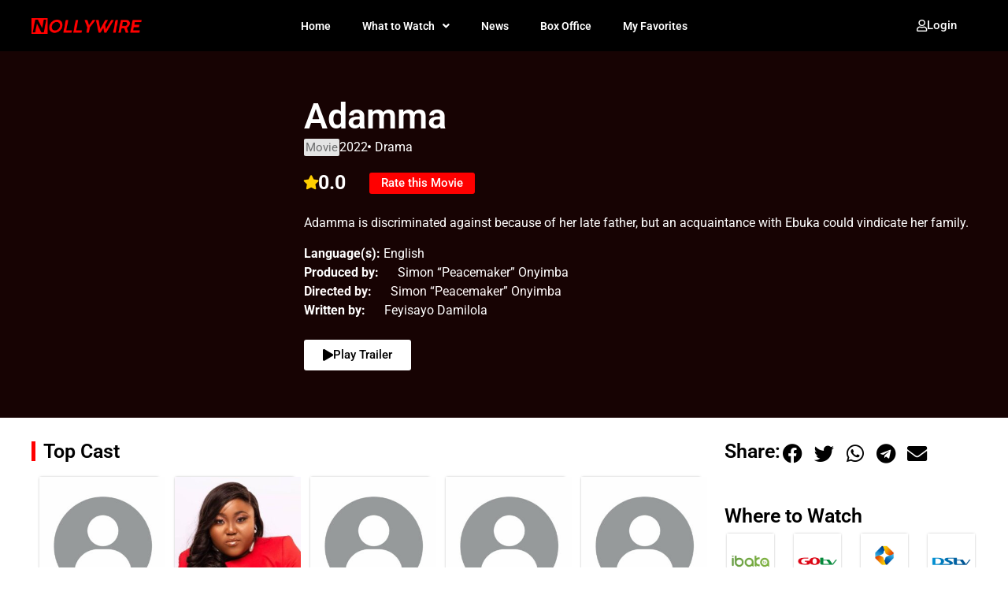

--- FILE ---
content_type: text/html; charset=UTF-8
request_url: https://nollywire.com/titles/adamma/
body_size: 49847
content:
<!doctype html>
<html lang="en-GB" prefix="og: https://ogp.me/ns#">
<head><style>img.lazy{min-height:1px}</style><link href="https://nollywire.com/wp-content/plugins/w3-total-cache/pub/js/lazyload.min.js" as="script">
	<meta charset="UTF-8">
	<meta name="viewport" content="width=device-width, initial-scale=1">
	<link rel="profile" href="https://gmpg.org/xfn/11">
	
<!-- Google Tag Manager for WordPress by gtm4wp.com -->
<script data-cfasync="false" data-pagespeed-no-defer>
	var gtm4wp_datalayer_name = "dataLayer";
	var dataLayer = dataLayer || [];

	const gtm4wp_scrollerscript_debugmode         = false;
	const gtm4wp_scrollerscript_callbacktime      = 100;
	const gtm4wp_scrollerscript_readerlocation    = 150;
	const gtm4wp_scrollerscript_contentelementid  = "content";
	const gtm4wp_scrollerscript_scannertime       = 60;
</script>
<!-- End Google Tag Manager for WordPress by gtm4wp.com -->
<!-- Search Engine Optimization by Rank Math - https://rankmath.com/ -->
<title>Adamma - Nollywire</title>
<meta name="description" content="Adamma: Adamma is discriminated against because of her late father, but an acquaintance with Ebuka could vindicate her family.."/>
<meta name="robots" content="follow, index, max-snippet:-1, max-video-preview:-1, max-image-preview:large"/>
<link rel="canonical" href="https://nollywire.com/titles/adamma/" />
<meta property="og:locale" content="en_GB" />
<meta property="og:type" content="article" />
<meta property="og:title" content="Adamma - Nollywire" />
<meta property="og:description" content="Adamma: Adamma is discriminated against because of her late father, but an acquaintance with Ebuka could vindicate her family.." />
<meta property="og:url" content="https://nollywire.com/titles/adamma/" />
<meta property="og:site_name" content="Nollywire" />
<meta property="article:publisher" content="https://www.facebook.com/thenollywire/" />
<meta property="og:updated_time" content="2023-06-23T12:49:37+01:00" />
<meta property="article:published_time" content="2023-06-23T12:49:34+01:00" />
<meta property="article:modified_time" content="2023-06-23T12:49:37+01:00" />
<meta name="twitter:card" content="summary_large_image" />
<meta name="twitter:title" content="Adamma - Nollywire" />
<meta name="twitter:description" content="Adamma: Adamma is discriminated against because of her late father, but an acquaintance with Ebuka could vindicate her family.." />
<meta name="twitter:site" content="@thenollywire" />
<meta name="twitter:creator" content="@thenollywire" />
<script type="application/ld+json" class="rank-math-schema">{"@context":"https://schema.org","@graph":[{"@type":"Place","@id":"https://nollywire.com/#place","address":{"@type":"PostalAddress","addressRegion":"Lagos","addressCountry":"Nigeria"}},{"@type":["NewsMediaOrganization","Organization"],"@id":"https://nollywire.com/#organization","name":"Nollywire Communications Limited","url":"https://nollywire.com/","sameAs":["https://www.facebook.com/thenollywire/","https://twitter.com/thenollywire"],"email":"nollywire@gmail.com","address":{"@type":"PostalAddress","addressRegion":"Lagos","addressCountry":"Nigeria"},"logo":{"@type":"ImageObject","@id":"https://nollywire.com/#logo","url":"https://nollywire.com/wp-content/uploads/2022/10/Nollywire-logo-web-red.png","contentUrl":"https://nollywire.com/wp-content/uploads/2022/10/Nollywire-logo-web-red.png","caption":"Nollywire","inLanguage":"en-GB","width":"844","height":"121"},"contactPoint":[{"@type":"ContactPoint","telephone":"+234 702 558 6237","contactType":"sales"}],"legalName":"Nollywire Communications Limited","location":{"@id":"https://nollywire.com/#place"}},{"@type":"WebSite","@id":"https://nollywire.com/#website","url":"https://nollywire.com","name":"Nollywire","alternateName":"The Nollywire","publisher":{"@id":"https://nollywire.com/#organization"},"inLanguage":"en-GB"},{"@type":"BreadcrumbList","@id":"https://nollywire.com/titles/adamma/#breadcrumb","itemListElement":[{"@type":"ListItem","position":"1","item":{"@id":"https://nollywire.com/","name":"Home"}},{"@type":"ListItem","position":"2","item":{"@id":"https://nollywire.com/titles/","name":"Titles"}},{"@type":"ListItem","position":"3","item":{"@id":"https://nollywire.com/titles/adamma/","name":"Adamma"}}]},{"@type":"WebPage","@id":"https://nollywire.com/titles/adamma/#webpage","url":"https://nollywire.com/titles/adamma/","name":"Adamma - Nollywire","datePublished":"2023-06-23T12:49:34+01:00","dateModified":"2023-06-23T12:49:37+01:00","isPartOf":{"@id":"https://nollywire.com/#website"},"inLanguage":"en-GB","breadcrumb":{"@id":"https://nollywire.com/titles/adamma/#breadcrumb"}},{"@type":"Person","@id":"https://nollywire.com/titles/adamma/#author","name":"jideoladele2","image":{"@type":"ImageObject","@id":"https://secure.gravatar.com/avatar/1ffc7a623ab0cfc9acb35908e5fa11394b216940f5f90549a88c15b65567eaa2?s=96&amp;d=mm&amp;r=g","url":"https://secure.gravatar.com/avatar/1ffc7a623ab0cfc9acb35908e5fa11394b216940f5f90549a88c15b65567eaa2?s=96&amp;d=mm&amp;r=g","caption":"jideoladele2","inLanguage":"en-GB"},"worksFor":{"@id":"https://nollywire.com/#organization"}},{"@type":"Article","headline":"Adamma - Nollywire","keywords":"Adamma","datePublished":"2023-06-23T12:49:34+01:00","dateModified":"2023-06-23T12:49:37+01:00","author":{"@id":"https://nollywire.com/titles/adamma/#author","name":"jideoladele2"},"publisher":{"@id":"https://nollywire.com/#organization"},"description":"Adamma: Adamma is discriminated against because of her late father, but an acquaintance with Ebuka could vindicate her family..","name":"Adamma - Nollywire","@id":"https://nollywire.com/titles/adamma/#richSnippet","isPartOf":{"@id":"https://nollywire.com/titles/adamma/#webpage"},"inLanguage":"en-GB","mainEntityOfPage":{"@id":"https://nollywire.com/titles/adamma/#webpage"}}]}</script>
<!-- /Rank Math WordPress SEO plugin -->

<link rel='dns-prefetch' href='//www.googletagmanager.com' />
<link rel="alternate" type="application/rss+xml" title="Nollywire &raquo; Feed" href="https://nollywire.com/feed/" />
<link rel="alternate" type="application/rss+xml" title="Nollywire &raquo; Comments Feed" href="https://nollywire.com/comments/feed/" />
<link rel="alternate" title="oEmbed (JSON)" type="application/json+oembed" href="https://nollywire.com/wp-json/oembed/1.0/embed?url=https%3A%2F%2Fnollywire.com%2Ftitles%2Fadamma%2F" />
<link rel="alternate" title="oEmbed (XML)" type="text/xml+oembed" href="https://nollywire.com/wp-json/oembed/1.0/embed?url=https%3A%2F%2Fnollywire.com%2Ftitles%2Fadamma%2F&#038;format=xml" />
<style id='wp-img-auto-sizes-contain-inline-css'>
img:is([sizes=auto i],[sizes^="auto," i]){contain-intrinsic-size:3000px 1500px}
/*# sourceURL=wp-img-auto-sizes-contain-inline-css */
</style>
<link rel='stylesheet' id='hello-elementor-theme-style-css' href='https://nollywire.com/wp-content/themes/hello-elementor/assets/css/theme.css?ver=3.4.5.1768404155' media='all' />
<link rel='stylesheet' id='jet-menu-hello-css' href='https://nollywire.com/wp-content/plugins/jet-menu/integration/themes/hello-elementor/assets/css/style.css?ver=2.4.18.1768404155' media='all' />
<link rel='stylesheet' id='dashicons-css' href='https://nollywire.com/wp-includes/css/dashicons.min.css?ver=6.9.1768404155' media='all' />
<link rel='stylesheet' id='post-views-counter-frontend-css' href='https://nollywire.com/wp-content/plugins/post-views-counter/css/frontend.css?ver=1.7.0.1768404155' media='all' />
<style id='wp-emoji-styles-inline-css'>

	img.wp-smiley, img.emoji {
		display: inline !important;
		border: none !important;
		box-shadow: none !important;
		height: 1em !important;
		width: 1em !important;
		margin: 0 0.07em !important;
		vertical-align: -0.1em !important;
		background: none !important;
		padding: 0 !important;
	}
/*# sourceURL=wp-emoji-styles-inline-css */
</style>
<link rel='stylesheet' id='wp-block-library-css' href='https://nollywire.com/wp-includes/css/dist/block-library/style.min.css?ver=6.9.1768404155' media='all' />
<style id='global-styles-inline-css'>
:root{--wp--preset--aspect-ratio--square: 1;--wp--preset--aspect-ratio--4-3: 4/3;--wp--preset--aspect-ratio--3-4: 3/4;--wp--preset--aspect-ratio--3-2: 3/2;--wp--preset--aspect-ratio--2-3: 2/3;--wp--preset--aspect-ratio--16-9: 16/9;--wp--preset--aspect-ratio--9-16: 9/16;--wp--preset--color--black: #000000;--wp--preset--color--cyan-bluish-gray: #abb8c3;--wp--preset--color--white: #ffffff;--wp--preset--color--pale-pink: #f78da7;--wp--preset--color--vivid-red: #cf2e2e;--wp--preset--color--luminous-vivid-orange: #ff6900;--wp--preset--color--luminous-vivid-amber: #fcb900;--wp--preset--color--light-green-cyan: #7bdcb5;--wp--preset--color--vivid-green-cyan: #00d084;--wp--preset--color--pale-cyan-blue: #8ed1fc;--wp--preset--color--vivid-cyan-blue: #0693e3;--wp--preset--color--vivid-purple: #9b51e0;--wp--preset--gradient--vivid-cyan-blue-to-vivid-purple: linear-gradient(135deg,rgb(6,147,227) 0%,rgb(155,81,224) 100%);--wp--preset--gradient--light-green-cyan-to-vivid-green-cyan: linear-gradient(135deg,rgb(122,220,180) 0%,rgb(0,208,130) 100%);--wp--preset--gradient--luminous-vivid-amber-to-luminous-vivid-orange: linear-gradient(135deg,rgb(252,185,0) 0%,rgb(255,105,0) 100%);--wp--preset--gradient--luminous-vivid-orange-to-vivid-red: linear-gradient(135deg,rgb(255,105,0) 0%,rgb(207,46,46) 100%);--wp--preset--gradient--very-light-gray-to-cyan-bluish-gray: linear-gradient(135deg,rgb(238,238,238) 0%,rgb(169,184,195) 100%);--wp--preset--gradient--cool-to-warm-spectrum: linear-gradient(135deg,rgb(74,234,220) 0%,rgb(151,120,209) 20%,rgb(207,42,186) 40%,rgb(238,44,130) 60%,rgb(251,105,98) 80%,rgb(254,248,76) 100%);--wp--preset--gradient--blush-light-purple: linear-gradient(135deg,rgb(255,206,236) 0%,rgb(152,150,240) 100%);--wp--preset--gradient--blush-bordeaux: linear-gradient(135deg,rgb(254,205,165) 0%,rgb(254,45,45) 50%,rgb(107,0,62) 100%);--wp--preset--gradient--luminous-dusk: linear-gradient(135deg,rgb(255,203,112) 0%,rgb(199,81,192) 50%,rgb(65,88,208) 100%);--wp--preset--gradient--pale-ocean: linear-gradient(135deg,rgb(255,245,203) 0%,rgb(182,227,212) 50%,rgb(51,167,181) 100%);--wp--preset--gradient--electric-grass: linear-gradient(135deg,rgb(202,248,128) 0%,rgb(113,206,126) 100%);--wp--preset--gradient--midnight: linear-gradient(135deg,rgb(2,3,129) 0%,rgb(40,116,252) 100%);--wp--preset--font-size--small: 13px;--wp--preset--font-size--medium: 20px;--wp--preset--font-size--large: 36px;--wp--preset--font-size--x-large: 42px;--wp--preset--spacing--20: 0.44rem;--wp--preset--spacing--30: 0.67rem;--wp--preset--spacing--40: 1rem;--wp--preset--spacing--50: 1.5rem;--wp--preset--spacing--60: 2.25rem;--wp--preset--spacing--70: 3.38rem;--wp--preset--spacing--80: 5.06rem;--wp--preset--shadow--natural: 6px 6px 9px rgba(0, 0, 0, 0.2);--wp--preset--shadow--deep: 12px 12px 50px rgba(0, 0, 0, 0.4);--wp--preset--shadow--sharp: 6px 6px 0px rgba(0, 0, 0, 0.2);--wp--preset--shadow--outlined: 6px 6px 0px -3px rgb(255, 255, 255), 6px 6px rgb(0, 0, 0);--wp--preset--shadow--crisp: 6px 6px 0px rgb(0, 0, 0);}:root { --wp--style--global--content-size: 800px;--wp--style--global--wide-size: 1200px; }:where(body) { margin: 0; }.wp-site-blocks > .alignleft { float: left; margin-right: 2em; }.wp-site-blocks > .alignright { float: right; margin-left: 2em; }.wp-site-blocks > .aligncenter { justify-content: center; margin-left: auto; margin-right: auto; }:where(.wp-site-blocks) > * { margin-block-start: 24px; margin-block-end: 0; }:where(.wp-site-blocks) > :first-child { margin-block-start: 0; }:where(.wp-site-blocks) > :last-child { margin-block-end: 0; }:root { --wp--style--block-gap: 24px; }:root :where(.is-layout-flow) > :first-child{margin-block-start: 0;}:root :where(.is-layout-flow) > :last-child{margin-block-end: 0;}:root :where(.is-layout-flow) > *{margin-block-start: 24px;margin-block-end: 0;}:root :where(.is-layout-constrained) > :first-child{margin-block-start: 0;}:root :where(.is-layout-constrained) > :last-child{margin-block-end: 0;}:root :where(.is-layout-constrained) > *{margin-block-start: 24px;margin-block-end: 0;}:root :where(.is-layout-flex){gap: 24px;}:root :where(.is-layout-grid){gap: 24px;}.is-layout-flow > .alignleft{float: left;margin-inline-start: 0;margin-inline-end: 2em;}.is-layout-flow > .alignright{float: right;margin-inline-start: 2em;margin-inline-end: 0;}.is-layout-flow > .aligncenter{margin-left: auto !important;margin-right: auto !important;}.is-layout-constrained > .alignleft{float: left;margin-inline-start: 0;margin-inline-end: 2em;}.is-layout-constrained > .alignright{float: right;margin-inline-start: 2em;margin-inline-end: 0;}.is-layout-constrained > .aligncenter{margin-left: auto !important;margin-right: auto !important;}.is-layout-constrained > :where(:not(.alignleft):not(.alignright):not(.alignfull)){max-width: var(--wp--style--global--content-size);margin-left: auto !important;margin-right: auto !important;}.is-layout-constrained > .alignwide{max-width: var(--wp--style--global--wide-size);}body .is-layout-flex{display: flex;}.is-layout-flex{flex-wrap: wrap;align-items: center;}.is-layout-flex > :is(*, div){margin: 0;}body .is-layout-grid{display: grid;}.is-layout-grid > :is(*, div){margin: 0;}body{padding-top: 0px;padding-right: 0px;padding-bottom: 0px;padding-left: 0px;}a:where(:not(.wp-element-button)){text-decoration: underline;}:root :where(.wp-element-button, .wp-block-button__link){background-color: #32373c;border-width: 0;color: #fff;font-family: inherit;font-size: inherit;font-style: inherit;font-weight: inherit;letter-spacing: inherit;line-height: inherit;padding-top: calc(0.667em + 2px);padding-right: calc(1.333em + 2px);padding-bottom: calc(0.667em + 2px);padding-left: calc(1.333em + 2px);text-decoration: none;text-transform: inherit;}.has-black-color{color: var(--wp--preset--color--black) !important;}.has-cyan-bluish-gray-color{color: var(--wp--preset--color--cyan-bluish-gray) !important;}.has-white-color{color: var(--wp--preset--color--white) !important;}.has-pale-pink-color{color: var(--wp--preset--color--pale-pink) !important;}.has-vivid-red-color{color: var(--wp--preset--color--vivid-red) !important;}.has-luminous-vivid-orange-color{color: var(--wp--preset--color--luminous-vivid-orange) !important;}.has-luminous-vivid-amber-color{color: var(--wp--preset--color--luminous-vivid-amber) !important;}.has-light-green-cyan-color{color: var(--wp--preset--color--light-green-cyan) !important;}.has-vivid-green-cyan-color{color: var(--wp--preset--color--vivid-green-cyan) !important;}.has-pale-cyan-blue-color{color: var(--wp--preset--color--pale-cyan-blue) !important;}.has-vivid-cyan-blue-color{color: var(--wp--preset--color--vivid-cyan-blue) !important;}.has-vivid-purple-color{color: var(--wp--preset--color--vivid-purple) !important;}.has-black-background-color{background-color: var(--wp--preset--color--black) !important;}.has-cyan-bluish-gray-background-color{background-color: var(--wp--preset--color--cyan-bluish-gray) !important;}.has-white-background-color{background-color: var(--wp--preset--color--white) !important;}.has-pale-pink-background-color{background-color: var(--wp--preset--color--pale-pink) !important;}.has-vivid-red-background-color{background-color: var(--wp--preset--color--vivid-red) !important;}.has-luminous-vivid-orange-background-color{background-color: var(--wp--preset--color--luminous-vivid-orange) !important;}.has-luminous-vivid-amber-background-color{background-color: var(--wp--preset--color--luminous-vivid-amber) !important;}.has-light-green-cyan-background-color{background-color: var(--wp--preset--color--light-green-cyan) !important;}.has-vivid-green-cyan-background-color{background-color: var(--wp--preset--color--vivid-green-cyan) !important;}.has-pale-cyan-blue-background-color{background-color: var(--wp--preset--color--pale-cyan-blue) !important;}.has-vivid-cyan-blue-background-color{background-color: var(--wp--preset--color--vivid-cyan-blue) !important;}.has-vivid-purple-background-color{background-color: var(--wp--preset--color--vivid-purple) !important;}.has-black-border-color{border-color: var(--wp--preset--color--black) !important;}.has-cyan-bluish-gray-border-color{border-color: var(--wp--preset--color--cyan-bluish-gray) !important;}.has-white-border-color{border-color: var(--wp--preset--color--white) !important;}.has-pale-pink-border-color{border-color: var(--wp--preset--color--pale-pink) !important;}.has-vivid-red-border-color{border-color: var(--wp--preset--color--vivid-red) !important;}.has-luminous-vivid-orange-border-color{border-color: var(--wp--preset--color--luminous-vivid-orange) !important;}.has-luminous-vivid-amber-border-color{border-color: var(--wp--preset--color--luminous-vivid-amber) !important;}.has-light-green-cyan-border-color{border-color: var(--wp--preset--color--light-green-cyan) !important;}.has-vivid-green-cyan-border-color{border-color: var(--wp--preset--color--vivid-green-cyan) !important;}.has-pale-cyan-blue-border-color{border-color: var(--wp--preset--color--pale-cyan-blue) !important;}.has-vivid-cyan-blue-border-color{border-color: var(--wp--preset--color--vivid-cyan-blue) !important;}.has-vivid-purple-border-color{border-color: var(--wp--preset--color--vivid-purple) !important;}.has-vivid-cyan-blue-to-vivid-purple-gradient-background{background: var(--wp--preset--gradient--vivid-cyan-blue-to-vivid-purple) !important;}.has-light-green-cyan-to-vivid-green-cyan-gradient-background{background: var(--wp--preset--gradient--light-green-cyan-to-vivid-green-cyan) !important;}.has-luminous-vivid-amber-to-luminous-vivid-orange-gradient-background{background: var(--wp--preset--gradient--luminous-vivid-amber-to-luminous-vivid-orange) !important;}.has-luminous-vivid-orange-to-vivid-red-gradient-background{background: var(--wp--preset--gradient--luminous-vivid-orange-to-vivid-red) !important;}.has-very-light-gray-to-cyan-bluish-gray-gradient-background{background: var(--wp--preset--gradient--very-light-gray-to-cyan-bluish-gray) !important;}.has-cool-to-warm-spectrum-gradient-background{background: var(--wp--preset--gradient--cool-to-warm-spectrum) !important;}.has-blush-light-purple-gradient-background{background: var(--wp--preset--gradient--blush-light-purple) !important;}.has-blush-bordeaux-gradient-background{background: var(--wp--preset--gradient--blush-bordeaux) !important;}.has-luminous-dusk-gradient-background{background: var(--wp--preset--gradient--luminous-dusk) !important;}.has-pale-ocean-gradient-background{background: var(--wp--preset--gradient--pale-ocean) !important;}.has-electric-grass-gradient-background{background: var(--wp--preset--gradient--electric-grass) !important;}.has-midnight-gradient-background{background: var(--wp--preset--gradient--midnight) !important;}.has-small-font-size{font-size: var(--wp--preset--font-size--small) !important;}.has-medium-font-size{font-size: var(--wp--preset--font-size--medium) !important;}.has-large-font-size{font-size: var(--wp--preset--font-size--large) !important;}.has-x-large-font-size{font-size: var(--wp--preset--font-size--x-large) !important;}
/*# sourceURL=global-styles-inline-css */
</style>

<link rel='stylesheet' id='jet-engine-frontend-css' href='https://nollywire.com/wp-content/plugins/jet-engine/assets/css/frontend.css?ver=3.8.2.1768404155' media='all' />
<link rel='stylesheet' id='hide-admin-bar-based-on-user-roles-css' href='https://nollywire.com/wp-content/plugins/hide-admin-bar-based-on-user-roles/public/css/hide-admin-bar-based-on-user-roles-public.css?ver=7.0.2.1768404155' media='all' />
<link rel='stylesheet' id='hello-elementor-css' href='https://nollywire.com/wp-content/themes/hello-elementor/assets/css/reset.css?ver=3.4.5.1768404155' media='all' />
<link rel='stylesheet' id='hello-elementor-header-footer-css' href='https://nollywire.com/wp-content/themes/hello-elementor/assets/css/header-footer.css?ver=3.4.5.1768404155' media='all' />
<link rel='stylesheet' id='elementor-frontend-css' href='https://nollywire.com/wp-content/plugins/elementor/assets/css/frontend.min.css?ver=3.32.5.1768404155' media='all' />
<link rel='stylesheet' id='elementor-post-7-css' href='https://nollywire.com/wp-content/uploads/elementor/css/post-7.css?ver=1768399776.1768404155' media='all' />
<link rel='stylesheet' id='jet-menu-public-styles-css' href='https://nollywire.com/wp-content/plugins/jet-menu/assets/public/css/public.css?ver=2.4.18.1768404155' media='all' />
<link rel='stylesheet' id='jet-popup-frontend-css' href='https://nollywire.com/wp-content/plugins/jet-popup/assets/css/jet-popup-frontend.css?ver=2.0.20.3.1768404155' media='all' />
<link rel='stylesheet' id='photoswipe-css' href='https://nollywire.com/wp-content/plugins/jet-reviews/assets/lib/photoswipe/css/photoswipe.min.css?ver=3.0.0.1.1768404155' media='all' />
<link rel='stylesheet' id='jet-reviews-frontend-css' href='https://nollywire.com/wp-content/plugins/jet-reviews/assets/css/jet-reviews.css?ver=3.0.0.1.1768404155' media='all' />
<link rel='stylesheet' id='widget-image-css' href='https://nollywire.com/wp-content/plugins/elementor/assets/css/widget-image.min.css?ver=3.32.5.1768404155' media='all' />
<link rel='stylesheet' id='widget-nav-menu-css' href='https://nollywire.com/wp-content/plugins/elementor-pro/assets/css/widget-nav-menu.min.css?ver=3.32.3.1768404155' media='all' />
<link rel='stylesheet' id='widget-social-icons-css' href='https://nollywire.com/wp-content/plugins/elementor/assets/css/widget-social-icons.min.css?ver=3.32.5.1768404155' media='all' />
<link rel='stylesheet' id='e-apple-webkit-css' href='https://nollywire.com/wp-content/plugins/elementor/assets/css/conditionals/apple-webkit.min.css?ver=3.32.5.1768404155' media='all' />
<link rel='stylesheet' id='widget-heading-css' href='https://nollywire.com/wp-content/plugins/elementor/assets/css/widget-heading.min.css?ver=3.32.5.1768404155' media='all' />
<link rel='stylesheet' id='swiper-css' href='https://nollywire.com/wp-content/plugins/elementor/assets/lib/swiper/v8/css/swiper.min.css?ver=8.4.5.1768404155' media='all' />
<link rel='stylesheet' id='e-swiper-css' href='https://nollywire.com/wp-content/plugins/elementor/assets/css/conditionals/e-swiper.min.css?ver=3.32.5.1768404155' media='all' />
<link rel='stylesheet' id='widget-image-carousel-css' href='https://nollywire.com/wp-content/plugins/elementor/assets/css/widget-image-carousel.min.css?ver=3.32.5.1768404155' media='all' />
<link rel='stylesheet' id='widget-share-buttons-css' href='https://nollywire.com/wp-content/plugins/elementor-pro/assets/css/widget-share-buttons.min.css?ver=3.32.3.1768404155' media='all' />
<link rel='stylesheet' id='elementor-icons-shared-0-css' href='https://nollywire.com/wp-content/plugins/elementor/assets/lib/font-awesome/css/fontawesome.min.css?ver=5.15.3.1768404155' media='all' />
<link rel='stylesheet' id='elementor-icons-fa-solid-css' href='https://nollywire.com/wp-content/plugins/elementor/assets/lib/font-awesome/css/solid.min.css?ver=5.15.3.1768404155' media='all' />
<link rel='stylesheet' id='elementor-icons-fa-brands-css' href='https://nollywire.com/wp-content/plugins/elementor/assets/lib/font-awesome/css/brands.min.css?ver=5.15.3.1768404155' media='all' />
<link rel='stylesheet' id='widget-menu-anchor-css' href='https://nollywire.com/wp-content/plugins/elementor/assets/css/widget-menu-anchor.min.css?ver=3.32.5.1768404155' media='all' />
<link rel='stylesheet' id='jet-blocks-css' href='https://nollywire.com/wp-content/uploads/elementor/css/custom-jet-blocks.css?ver=1.3.22.1768404155' media='all' />
<link rel='stylesheet' id='elementor-icons-css' href='https://nollywire.com/wp-content/plugins/elementor/assets/lib/eicons/css/elementor-icons.min.css?ver=5.44.0.1768404155' media='all' />
<link rel='stylesheet' id='jet-blog-css' href='https://nollywire.com/wp-content/plugins/jet-blog/assets/css/jet-blog.css?ver=2.4.7.1.1768404155' media='all' />
<link rel='stylesheet' id='jet-tricks-frontend-css' href='https://nollywire.com/wp-content/plugins/jet-tricks/assets/css/jet-tricks-frontend.css?ver=1.5.9.1768404155' media='all' />
<link rel='stylesheet' id='elementor-post-44-css' href='https://nollywire.com/wp-content/uploads/elementor/css/post-44.css?ver=1768399776.1768404155' media='all' />
<link rel='stylesheet' id='elementor-post-79-css' href='https://nollywire.com/wp-content/uploads/elementor/css/post-79.css?ver=1768399776.1768404155' media='all' />
<link rel='stylesheet' id='elementor-post-22098-css' href='https://nollywire.com/wp-content/uploads/elementor/css/post-22098.css?ver=1768399773.1768404155' media='all' />
<link rel='stylesheet' id='elementor-post-17244-css' href='https://nollywire.com/wp-content/uploads/elementor/css/post-17244.css?ver=1768399838.1768404155' media='all' />
<link rel='stylesheet' id='elementor-post-12116-css' href='https://nollywire.com/wp-content/uploads/elementor/css/post-12116.css?ver=1768399781.1768404155' media='all' />
<link rel='stylesheet' id='elementor-post-26933-css' href='https://nollywire.com/wp-content/uploads/elementor/css/post-26933.css?ver=1768399838.1768404155' media='all' />
<link rel='stylesheet' id='elementor-post-17365-css' href='https://nollywire.com/wp-content/uploads/elementor/css/post-17365.css?ver=1768399838.1768404155' media='all' />
<link rel='stylesheet' id='elementor-post-17624-css' href='https://nollywire.com/wp-content/uploads/elementor/css/post-17624.css?ver=1768399800.1768404155' media='all' />
<link rel='stylesheet' id='elementor-post-12507-css' href='https://nollywire.com/wp-content/uploads/elementor/css/post-12507.css?ver=1768399838.1768404155' media='all' />
<link rel='stylesheet' id='elementor-post-18572-css' href='https://nollywire.com/wp-content/uploads/elementor/css/post-18572.css?ver=1768399800.1768404155' media='all' />
<link rel='stylesheet' id='jquery-chosen-css' href='https://nollywire.com/wp-content/plugins/jet-search/assets/lib/chosen/chosen.min.css?ver=1.8.7.1768404155' media='all' />
<link rel='stylesheet' id='jet-search-css' href='https://nollywire.com/wp-content/plugins/jet-search/assets/css/jet-search.css?ver=3.5.16.1.1768404155' media='all' />
<link rel='stylesheet' id='eael-general-css' href='https://nollywire.com/wp-content/plugins/essential-addons-for-elementor-lite/assets/front-end/css/view/general.min.css?ver=6.5.5.1768404155' media='all' />
<link rel='stylesheet' id='sib-front-css-css' href='https://nollywire.com/wp-content/plugins/mailin/css/mailin-front.css?ver=6.9.1768404155' media='all' />
<style id='wp-block-button-inline-css'>
.wp-block-button__link{align-content:center;box-sizing:border-box;cursor:pointer;display:inline-block;height:100%;text-align:center;word-break:break-word}.wp-block-button__link.aligncenter{text-align:center}.wp-block-button__link.alignright{text-align:right}:where(.wp-block-button__link){border-radius:9999px;box-shadow:none;padding:calc(.667em + 2px) calc(1.333em + 2px);text-decoration:none}.wp-block-button[style*=text-decoration] .wp-block-button__link{text-decoration:inherit}.wp-block-buttons>.wp-block-button.has-custom-width{max-width:none}.wp-block-buttons>.wp-block-button.has-custom-width .wp-block-button__link{width:100%}.wp-block-buttons>.wp-block-button.has-custom-font-size .wp-block-button__link{font-size:inherit}.wp-block-buttons>.wp-block-button.wp-block-button__width-25{width:calc(25% - var(--wp--style--block-gap, .5em)*.75)}.wp-block-buttons>.wp-block-button.wp-block-button__width-50{width:calc(50% - var(--wp--style--block-gap, .5em)*.5)}.wp-block-buttons>.wp-block-button.wp-block-button__width-75{width:calc(75% - var(--wp--style--block-gap, .5em)*.25)}.wp-block-buttons>.wp-block-button.wp-block-button__width-100{flex-basis:100%;width:100%}.wp-block-buttons.is-vertical>.wp-block-button.wp-block-button__width-25{width:25%}.wp-block-buttons.is-vertical>.wp-block-button.wp-block-button__width-50{width:50%}.wp-block-buttons.is-vertical>.wp-block-button.wp-block-button__width-75{width:75%}.wp-block-button.is-style-squared,.wp-block-button__link.wp-block-button.is-style-squared{border-radius:0}.wp-block-button.no-border-radius,.wp-block-button__link.no-border-radius{border-radius:0!important}:root :where(.wp-block-button .wp-block-button__link.is-style-outline),:root :where(.wp-block-button.is-style-outline>.wp-block-button__link){border:2px solid;padding:.667em 1.333em}:root :where(.wp-block-button .wp-block-button__link.is-style-outline:not(.has-text-color)),:root :where(.wp-block-button.is-style-outline>.wp-block-button__link:not(.has-text-color)){color:currentColor}:root :where(.wp-block-button .wp-block-button__link.is-style-outline:not(.has-background)),:root :where(.wp-block-button.is-style-outline>.wp-block-button__link:not(.has-background)){background-color:initial;background-image:none}
/*# sourceURL=https://nollywire.com/wp-includes/blocks/button/style.min.css */
</style>
<style id='wp-block-search-inline-css'>
.wp-block-search__button{margin-left:10px;word-break:normal}.wp-block-search__button.has-icon{line-height:0}.wp-block-search__button svg{height:1.25em;min-height:24px;min-width:24px;width:1.25em;fill:currentColor;vertical-align:text-bottom}:where(.wp-block-search__button){border:1px solid #ccc;padding:6px 10px}.wp-block-search__inside-wrapper{display:flex;flex:auto;flex-wrap:nowrap;max-width:100%}.wp-block-search__label{width:100%}.wp-block-search.wp-block-search__button-only .wp-block-search__button{box-sizing:border-box;display:flex;flex-shrink:0;justify-content:center;margin-left:0;max-width:100%}.wp-block-search.wp-block-search__button-only .wp-block-search__inside-wrapper{min-width:0!important;transition-property:width}.wp-block-search.wp-block-search__button-only .wp-block-search__input{flex-basis:100%;transition-duration:.3s}.wp-block-search.wp-block-search__button-only.wp-block-search__searchfield-hidden,.wp-block-search.wp-block-search__button-only.wp-block-search__searchfield-hidden .wp-block-search__inside-wrapper{overflow:hidden}.wp-block-search.wp-block-search__button-only.wp-block-search__searchfield-hidden .wp-block-search__input{border-left-width:0!important;border-right-width:0!important;flex-basis:0;flex-grow:0;margin:0;min-width:0!important;padding-left:0!important;padding-right:0!important;width:0!important}:where(.wp-block-search__input){appearance:none;border:1px solid #949494;flex-grow:1;font-family:inherit;font-size:inherit;font-style:inherit;font-weight:inherit;letter-spacing:inherit;line-height:inherit;margin-left:0;margin-right:0;min-width:3rem;padding:8px;text-decoration:unset!important;text-transform:inherit}:where(.wp-block-search__button-inside .wp-block-search__inside-wrapper){background-color:#fff;border:1px solid #949494;box-sizing:border-box;padding:4px}:where(.wp-block-search__button-inside .wp-block-search__inside-wrapper) .wp-block-search__input{border:none;border-radius:0;padding:0 4px}:where(.wp-block-search__button-inside .wp-block-search__inside-wrapper) .wp-block-search__input:focus{outline:none}:where(.wp-block-search__button-inside .wp-block-search__inside-wrapper) :where(.wp-block-search__button){padding:4px 8px}.wp-block-search.aligncenter .wp-block-search__inside-wrapper{margin:auto}.wp-block[data-align=right] .wp-block-search.wp-block-search__button-only .wp-block-search__inside-wrapper{float:right}
/*# sourceURL=https://nollywire.com/wp-includes/blocks/search/style.min.css */
</style>
<link rel='stylesheet' id='site-reviews-css' href='https://nollywire.com/wp-content/plugins/site-reviews/assets/styles/default.css?ver=7.2.13.1768404155' media='all' />
<style id='site-reviews-inline-css'>
:root{--glsr-star-empty:url(https://nollywire.com/wp-content/plugins/site-reviews/assets/images/stars/default/star-empty.svg);--glsr-star-error:url(https://nollywire.com/wp-content/plugins/site-reviews/assets/images/stars/default/star-error.svg);--glsr-star-full:url(https://nollywire.com/wp-content/plugins/site-reviews/assets/images/stars/default/star-full.svg);--glsr-star-half:url(https://nollywire.com/wp-content/plugins/site-reviews/assets/images/stars/default/star-half.svg)}

/*# sourceURL=site-reviews-inline-css */
</style>
<link rel='stylesheet' id='elementor-gf-local-roboto-css' href='https://nollywire.com/wp-content/uploads/elementor/google-fonts/css/roboto.css?ver=1742221196.1768404155' media='all' />
<link rel='stylesheet' id='elementor-icons-fa-regular-css' href='https://nollywire.com/wp-content/plugins/elementor/assets/lib/font-awesome/css/regular.min.css?ver=5.15.3.1768404155' media='all' />
<script id="post-views-counter-frontend-js-before">
var pvcArgsFrontend = {"mode":"js","postID":33449,"requestURL":"https:\/\/nollywire.com\/wp-admin\/admin-ajax.php","nonce":"9b8252c960","dataStorage":"cookies","multisite":false,"path":"\/","domain":""};

//# sourceURL=post-views-counter-frontend-js-before
</script>
<script src="https://nollywire.com/wp-content/plugins/post-views-counter/js/frontend.js?ver=1.7.0.1768404155" id="post-views-counter-frontend-js"></script>
<script src="https://nollywire.com/wp-content/plugins/duracelltomi-google-tag-manager/dist/js/analytics-talk-content-tracking.js?ver=1.22.3.1768404155" id="gtm4wp-scroll-tracking-js"></script>
<script src="https://nollywire.com/wp-includes/js/jquery/jquery.min.js?ver=3.7.1.1768404155" id="jquery-core-js"></script>
<script src="https://nollywire.com/wp-includes/js/jquery/jquery-migrate.min.js?ver=3.4.1.1768404155" id="jquery-migrate-js"></script>
<script src="https://nollywire.com/wp-content/plugins/hide-admin-bar-based-on-user-roles/public/js/hide-admin-bar-based-on-user-roles-public.js?ver=7.0.2.1768404155" id="hide-admin-bar-based-on-user-roles-js"></script>
<script src="https://nollywire.com/wp-content/plugins/jet-woo-product-gallery/assets/lib/swiper/swiper.min.js?ver=5.3.6.1768404155" id="jet-swiper-js"></script>
<script id="jet-swiper-js-after">
const JetSwiper = window.Swiper; window.Swiper = undefined;
//# sourceURL=jet-swiper-js-after
</script>
<script id="sib-front-js-js-extra">
var sibErrMsg = {"invalidMail":"Please fill out valid email address","requiredField":"Please fill out required fields","invalidDateFormat":"Please fill out valid date format","invalidSMSFormat":"Please fill out valid phone number"};
var ajax_sib_front_object = {"ajax_url":"https://nollywire.com/wp-admin/admin-ajax.php","ajax_nonce":"375775feec","flag_url":"https://nollywire.com/wp-content/plugins/mailin/img/flags/"};
//# sourceURL=sib-front-js-js-extra
</script>
<script src="https://nollywire.com/wp-content/plugins/mailin/js/mailin-front.js?ver=1762339564.1768404155" id="sib-front-js-js"></script>
<link rel="https://api.w.org/" href="https://nollywire.com/wp-json/" /><link rel="alternate" title="JSON" type="application/json" href="https://nollywire.com/wp-json/wp/v2/titles/33449" /><link rel="EditURI" type="application/rsd+xml" title="RSD" href="https://nollywire.com/xmlrpc.php?rsd" />
<meta name="generator" content="WordPress 6.9" />
<link rel='shortlink' href='https://nollywire.com/?p=33449' />
<style id="essential-blocks-global-styles">
            :root {
                --eb-global-primary-color: #101828;
--eb-global-secondary-color: #475467;
--eb-global-tertiary-color: #98A2B3;
--eb-global-text-color: #475467;
--eb-global-heading-color: #1D2939;
--eb-global-link-color: #444CE7;
--eb-global-background-color: #F9FAFB;
--eb-global-button-text-color: #FFFFFF;
--eb-global-button-background-color: #101828;
--eb-gradient-primary-color: linear-gradient(90deg, hsla(259, 84%, 78%, 1) 0%, hsla(206, 67%, 75%, 1) 100%);
--eb-gradient-secondary-color: linear-gradient(90deg, hsla(18, 76%, 85%, 1) 0%, hsla(203, 69%, 84%, 1) 100%);
--eb-gradient-tertiary-color: linear-gradient(90deg, hsla(248, 21%, 15%, 1) 0%, hsla(250, 14%, 61%, 1) 100%);
--eb-gradient-background-color: linear-gradient(90deg, rgb(250, 250, 250) 0%, rgb(233, 233, 233) 49%, rgb(244, 243, 243) 100%);

                --eb-tablet-breakpoint: 1024px;
--eb-mobile-breakpoint: 767px;

            }
            
            
        </style><meta name="generator" content="Site Kit by Google 1.170.0" />
<!-- Google Tag Manager for WordPress by gtm4wp.com -->
<!-- GTM Container placement set to automatic -->
<script data-cfasync="false" data-pagespeed-no-defer>
	var dataLayer_content = {"visitorLoginState":"logged-out","visitorType":"visitor-logged-out","visitorEmail":"","visitorEmailHash":"","visitorRegistrationDate":"","visitorUsername":"","visitorIP":"3.22.240.168","pageTitle":"Adamma - Nollywire","pagePostType":"titles","pagePostType2":"single-titles","pagePostAuthor":"jideoladele2","pagePostDate":"June 23, 2023","pagePostDateYear":2023,"pagePostDateMonth":6,"pagePostDateDay":23,"pagePostDateDayName":"Friday","pagePostDateHour":12,"pagePostDateMinute":49,"pagePostDateIso":"2023-06-23T12:49:34+01:00","pagePostDateUnix":1687524574,"pagePostTerms":{"meta":{"rank_math_internal_links_processed":1,"rank_math_seo_score":48,"rank_math_focus_keyword":"Adamma","type":"Movie","season-number":"","episode-number":"","release-date":1641686400,"last-aired-date":"","no-of-seasons":"","number-of-episodes":"","country":"NG","languages":"a:2:{i:0;s:0:\"\";i:1;s:2:\"en\";}","runtime":"","colour":"a:1:{i:0;s:0:\"\";}","sound-mix":"a:1:{i:0;s:0:\"\";}","aspect-ratio":"a:1:{i:0;s:0:\"\";}","tagline":"","genre":"a:2:{i:0;s:0:\"\";i:1;s:5:\"Drama\";}","nfvcb-rating":"","summary":"Adamma is discriminated against because of her late father, but an acquaintance with Ebuka could vindicate her family.","title-poster":"","trailer":"","title-cover-image":"","title-gallery-videos":"","title-gallery-photos":"","awards":"","currently-showing":"no","currently-streaming":"yes","upcoming":"no","box-office-gross":"","total-admissions":"","widest-release":"","opening-weekend-gross":"","box-office-run":"","past-weekend-gross":"","showtimes":"","weekly-box-office":"","ppma_authors_name":"jideoladele2"}},"browserName":"","browserVersion":"","browserEngineName":"","browserEngineVersion":"","osName":"","osVersion":"","deviceType":"bot","deviceManufacturer":"","deviceModel":"","postCountOnPage":1,"postCountTotal":1,"postID":33449,"postFormat":"standard"};
	dataLayer.push( dataLayer_content );
</script>
<script data-cfasync="false" data-pagespeed-no-defer>
(function(w,d,s,l,i){w[l]=w[l]||[];w[l].push({'gtm.start':
new Date().getTime(),event:'gtm.js'});var f=d.getElementsByTagName(s)[0],
j=d.createElement(s),dl=l!='dataLayer'?'&l='+l:'';j.async=true;j.src=
'//www.googletagmanager.com/gtm.js?id='+i+dl;f.parentNode.insertBefore(j,f);
})(window,document,'script','dataLayer','GTM-KR3SV2R');
</script>
<!-- End Google Tag Manager for WordPress by gtm4wp.com --><meta name="generator" content="Elementor 3.32.5; features: additional_custom_breakpoints; settings: css_print_method-external, google_font-enabled, font_display-auto">
<script type="text/javascript" src="https://cdn.brevo.com/js/sdk-loader.js" async></script>
<script type="text/javascript">
  window.Brevo = window.Brevo || [];
  window.Brevo.push(['init', {"client_key":"sa3v3s7sdaejooppeap9cps8","email_id":null,"push":{"customDomain":"https:\/\/nollywire.com\/wp-content\/plugins\/mailin\/"},"service_worker_url":"wonderpush-worker-loader.min.js?webKey=c439aa69fedd01c6f2130fdce4057732dd300f881673c421bae189b565757d83","frame_url":"brevo-frame.html"}]);
</script><script type="text/javascript" src="https://cdn.by.wonderpush.com/sdk/1.1/wonderpush-loader.min.js" async></script>
<script type="text/javascript">
  window.WonderPush = window.WonderPush || [];
  window.WonderPush.push(['init', {"customDomain":"https:\/\/nollywire.com\/wp-content\/plugins\/mailin\/","serviceWorkerUrl":"wonderpush-worker-loader.min.js?webKey=c439aa69fedd01c6f2130fdce4057732dd300f881673c421bae189b565757d83","frameUrl":"wonderpush.min.html","webKey":"c439aa69fedd01c6f2130fdce4057732dd300f881673c421bae189b565757d83"}]);
</script>			<style>
				.e-con.e-parent:nth-of-type(n+4):not(.e-lazyloaded):not(.e-no-lazyload),
				.e-con.e-parent:nth-of-type(n+4):not(.e-lazyloaded):not(.e-no-lazyload) * {
					background-image: none !important;
				}
				@media screen and (max-height: 1024px) {
					.e-con.e-parent:nth-of-type(n+3):not(.e-lazyloaded):not(.e-no-lazyload),
					.e-con.e-parent:nth-of-type(n+3):not(.e-lazyloaded):not(.e-no-lazyload) * {
						background-image: none !important;
					}
				}
				@media screen and (max-height: 640px) {
					.e-con.e-parent:nth-of-type(n+2):not(.e-lazyloaded):not(.e-no-lazyload),
					.e-con.e-parent:nth-of-type(n+2):not(.e-lazyloaded):not(.e-no-lazyload) * {
						background-image: none !important;
					}
				}
			</style>
			
<!-- Google Tag Manager snippet added by Site Kit -->
<script>
			( function( w, d, s, l, i ) {
				w[l] = w[l] || [];
				w[l].push( {'gtm.start': new Date().getTime(), event: 'gtm.js'} );
				var f = d.getElementsByTagName( s )[0],
					j = d.createElement( s ), dl = l != 'dataLayer' ? '&l=' + l : '';
				j.async = true;
				j.src = 'https://www.googletagmanager.com/gtm.js?id=' + i + dl;
				f.parentNode.insertBefore( j, f );
			} )( window, document, 'script', 'dataLayer', 'GTM-KR3SV2R' );
			
</script>

<!-- End Google Tag Manager snippet added by Site Kit -->
<link rel="icon" href="https://nollywire.com/wp-content/uploads/2022/10/cropped-cropped-Nollywire-logo-1-32x32.png" sizes="32x32" />
<link rel="icon" href="https://nollywire.com/wp-content/uploads/2022/10/cropped-cropped-Nollywire-logo-1-192x192.png" sizes="192x192" />
<link rel="apple-touch-icon" href="https://nollywire.com/wp-content/uploads/2022/10/cropped-cropped-Nollywire-logo-1-180x180.png" />
<meta name="msapplication-TileImage" content="https://nollywire.com/wp-content/uploads/2022/10/cropped-cropped-Nollywire-logo-1-270x270.png" />
<link rel='stylesheet' id='eael-scroll-to-top-css' href='https://nollywire.com/wp-content/plugins/essential-addons-for-elementor-lite/assets/front-end/css/view/scroll-to-top.min.css?ver=6.5.5.1768404155' media='all' />
<style id='eael-scroll-to-top-inline-css'>

            .eael-ext-scroll-to-top-wrap .eael-ext-scroll-to-top-button {
                bottom: 15px;
                right: 15px;
                width: 50px;
                height: 50px;
                z-index: 9999;
                opacity: 0.7;
                background-color: #000000;
                border-radius: 5px;
            }

            .eael-ext-scroll-to-top-wrap .eael-ext-scroll-to-top-button i {
                color: #ffffff;
                font-size: 16px;
            }

            .eael-ext-scroll-to-top-wrap .eael-ext-scroll-to-top-button svg {
                fill: #ffffff;
                width: 16px;
                height: 16px;
            } 
        
/*# sourceURL=eael-scroll-to-top-inline-css */
</style>
<link rel='stylesheet' id='photoswipe-default-skin-css' href='https://nollywire.com/wp-content/plugins/jet-reviews/assets/lib/photoswipe/css/default-skin/default-skin.min.css?ver=3.0.0.1.1768404155' media='all' />
<link rel='stylesheet' id='elementor-post-17153-css' href='https://nollywire.com/wp-content/uploads/elementor/css/post-17153.css?ver=1768399773.1768404155' media='all' />
<link rel='stylesheet' id='widget-video-css' href='https://nollywire.com/wp-content/plugins/elementor/assets/css/widget-video.min.css?ver=3.32.5.1768404155' media='all' />
<link rel='stylesheet' id='e-animation-fadeIn-css' href='https://nollywire.com/wp-content/plugins/elementor/assets/lib/animations/styles/fadeIn.min.css?ver=3.32.5.1768404155' media='all' />
<link rel='stylesheet' id='e-popup-css' href='https://nollywire.com/wp-content/plugins/elementor-pro/assets/css/conditionals/popup.min.css?ver=3.32.3.1768404155' media='all' />
<link rel='stylesheet' id='jet-elements-css' href='https://nollywire.com/wp-content/plugins/jet-elements/assets/css/jet-elements.css?ver=2.7.12.3.1768404155' media='all' />
</head>
<body class="wp-singular titles-template-default single single-titles postid-33449 wp-custom-logo wp-embed-responsive wp-theme-hello-elementor hello-elementor-default jet-mega-menu-location elementor-default elementor-kit-7 elementor-page-22098">

		<!-- Google Tag Manager (noscript) snippet added by Site Kit -->
		<noscript>
			<iframe src="https://www.googletagmanager.com/ns.html?id=GTM-KR3SV2R" height="0" width="0" style="display:none;visibility:hidden"></iframe>
		</noscript>
		<!-- End Google Tag Manager (noscript) snippet added by Site Kit -->
		
<!-- GTM Container placement set to automatic -->
<!-- Google Tag Manager (noscript) -->
				<noscript><iframe src="https://www.googletagmanager.com/ns.html?id=GTM-KR3SV2R" height="0" width="0" style="display:none;visibility:hidden" aria-hidden="true"></iframe></noscript>
<!-- End Google Tag Manager (noscript) -->
<a class="skip-link screen-reader-text" href="#content">Skip to content</a>

		<header data-elementor-type="header" data-elementor-id="44" class="elementor elementor-44 elementor-location-header" data-elementor-post-type="elementor_library">
					<section class="elementor-section elementor-top-section elementor-element elementor-element-c8bb754 elementor-section-content-middle elementor-section-height-min-height elementor-section-boxed elementor-section-height-default elementor-section-items-middle" data-id="c8bb754" data-element_type="section" data-settings="{&quot;background_background&quot;:&quot;classic&quot;,&quot;jet_parallax_layout_list&quot;:[]}">
						<div class="elementor-container elementor-column-gap-default">
					<div class="elementor-column elementor-col-50 elementor-top-column elementor-element elementor-element-89401ba" data-id="89401ba" data-element_type="column">
			<div class="elementor-widget-wrap elementor-element-populated">
						<div class="elementor-element elementor-element-2a7c66a elementor-widget elementor-widget-image" data-id="2a7c66a" data-element_type="widget" data-widget_type="image.default">
				<div class="elementor-widget-container">
																<a href="https://nollywire.com">
							<img fetchpriority="high" width="800" height="115" src="data:image/svg+xml,%3Csvg%20xmlns='http://www.w3.org/2000/svg'%20viewBox='0%200%20800%20115'%3E%3C/svg%3E" data-src="https://nollywire.com/wp-content/uploads/2022/10/Nollywire-logo-web-red.png" class="attachment-large size-large wp-image-18 lazy" alt="" data-srcset="https://nollywire.com/wp-content/uploads/2022/10/Nollywire-logo-web-red.png 844w, https://nollywire.com/wp-content/uploads/2022/10/Nollywire-logo-web-red-300x43.png 300w, https://nollywire.com/wp-content/uploads/2022/10/Nollywire-logo-web-red-768x110.png 768w" data-sizes="(max-width: 800px) 100vw, 800px" />								</a>
															</div>
				</div>
					</div>
		</div>
				<div class="elementor-column elementor-col-50 elementor-top-column elementor-element elementor-element-d50bcd3" data-id="d50bcd3" data-element_type="column">
			<div class="elementor-widget-wrap elementor-element-populated">
						<section class="elementor-section elementor-inner-section elementor-element elementor-element-4fbd4ba elementor-section-content-middle elementor-reverse-tablet elementor-reverse-mobile elementor-section-boxed elementor-section-height-default elementor-section-height-default" data-id="4fbd4ba" data-element_type="section" data-settings="{&quot;jet_parallax_layout_list&quot;:[]}">
						<div class="elementor-container elementor-column-gap-default">
					<div class="elementor-column elementor-col-50 elementor-inner-column elementor-element elementor-element-f55755e" data-id="f55755e" data-element_type="column">
			<div class="elementor-widget-wrap elementor-element-populated">
						<div class="elementor-element elementor-element-377dafb elementor-nav-menu__align-center elementor-nav-menu--stretch elementor-nav-menu__text-align-center elementor-nav-menu--dropdown-tablet elementor-nav-menu--toggle elementor-nav-menu--burger elementor-widget elementor-widget-nav-menu" data-id="377dafb" data-element_type="widget" data-settings="{&quot;full_width&quot;:&quot;stretch&quot;,&quot;submenu_icon&quot;:{&quot;value&quot;:&quot;&lt;i class=\&quot;fas fa-angle-down\&quot; aria-hidden=\&quot;true\&quot;&gt;&lt;\/i&gt;&quot;,&quot;library&quot;:&quot;fa-solid&quot;},&quot;layout&quot;:&quot;horizontal&quot;,&quot;toggle&quot;:&quot;burger&quot;}" data-widget_type="nav-menu.default">
				<div class="elementor-widget-container">
								<nav aria-label="Menu" class="elementor-nav-menu--main elementor-nav-menu__container elementor-nav-menu--layout-horizontal e--pointer-none">
				<ul id="menu-1-377dafb" class="elementor-nav-menu"><li class="menu-item menu-item-type-post_type menu-item-object-page menu-item-home menu-item-35"><a href="https://nollywire.com/" class="elementor-item">Home</a></li>
<li class="menu-item menu-item-type-post_type menu-item-object-page menu-item-has-children menu-item-36"><a href="https://nollywire.com/what-to-watch/" class="elementor-item">What to Watch</a>
<ul class="sub-menu elementor-nav-menu--dropdown">
	<li class="menu-item menu-item-type-post_type menu-item-object-page menu-item-23620"><a href="https://nollywire.com/what-to-watch/currently-showing/" class="elementor-sub-item">Currently Showing</a></li>
	<li class="menu-item menu-item-type-post_type menu-item-object-page menu-item-23678"><a href="https://nollywire.com/what-to-watch/coming-soon/" class="elementor-sub-item">Coming Soon</a></li>
	<li class="menu-item menu-item-type-post_type menu-item-object-page menu-item-12708"><a href="https://nollywire.com/what-to-watch/movies/" class="elementor-sub-item">Movies</a></li>
	<li class="menu-item menu-item-type-post_type menu-item-object-page menu-item-37"><a href="https://nollywire.com/what-to-watch/tv/" class="elementor-sub-item">TV Shows</a></li>
</ul>
</li>
<li class="menu-item menu-item-type-post_type menu-item-object-page menu-item-24678"><a href="https://nollywire.com/news-home/" class="elementor-item">News</a></li>
<li class="menu-item menu-item-type-post_type menu-item-object-page menu-item-39"><a href="https://nollywire.com/box-office/" class="elementor-item">Box Office</a></li>
<li class="menu-item menu-item-type-post_type menu-item-object-page menu-item-12714"><a href="https://nollywire.com/my-favorites/" class="elementor-item">My Favorites</a></li>
</ul>			</nav>
					<div class="elementor-menu-toggle" role="button" tabindex="0" aria-label="Menu Toggle" aria-expanded="false">
			<i aria-hidden="true" role="presentation" class="elementor-menu-toggle__icon--open eicon-menu-bar"></i><i aria-hidden="true" role="presentation" class="elementor-menu-toggle__icon--close eicon-close"></i>		</div>
					<nav class="elementor-nav-menu--dropdown elementor-nav-menu__container" aria-hidden="true">
				<ul id="menu-2-377dafb" class="elementor-nav-menu"><li class="menu-item menu-item-type-post_type menu-item-object-page menu-item-home menu-item-35"><a href="https://nollywire.com/" class="elementor-item" tabindex="-1">Home</a></li>
<li class="menu-item menu-item-type-post_type menu-item-object-page menu-item-has-children menu-item-36"><a href="https://nollywire.com/what-to-watch/" class="elementor-item" tabindex="-1">What to Watch</a>
<ul class="sub-menu elementor-nav-menu--dropdown">
	<li class="menu-item menu-item-type-post_type menu-item-object-page menu-item-23620"><a href="https://nollywire.com/what-to-watch/currently-showing/" class="elementor-sub-item" tabindex="-1">Currently Showing</a></li>
	<li class="menu-item menu-item-type-post_type menu-item-object-page menu-item-23678"><a href="https://nollywire.com/what-to-watch/coming-soon/" class="elementor-sub-item" tabindex="-1">Coming Soon</a></li>
	<li class="menu-item menu-item-type-post_type menu-item-object-page menu-item-12708"><a href="https://nollywire.com/what-to-watch/movies/" class="elementor-sub-item" tabindex="-1">Movies</a></li>
	<li class="menu-item menu-item-type-post_type menu-item-object-page menu-item-37"><a href="https://nollywire.com/what-to-watch/tv/" class="elementor-sub-item" tabindex="-1">TV Shows</a></li>
</ul>
</li>
<li class="menu-item menu-item-type-post_type menu-item-object-page menu-item-24678"><a href="https://nollywire.com/news-home/" class="elementor-item" tabindex="-1">News</a></li>
<li class="menu-item menu-item-type-post_type menu-item-object-page menu-item-39"><a href="https://nollywire.com/box-office/" class="elementor-item" tabindex="-1">Box Office</a></li>
<li class="menu-item menu-item-type-post_type menu-item-object-page menu-item-12714"><a href="https://nollywire.com/my-favorites/" class="elementor-item" tabindex="-1">My Favorites</a></li>
</ul>			</nav>
						</div>
				</div>
					</div>
		</div>
				<div class="elementor-column elementor-col-50 elementor-inner-column elementor-element elementor-element-f3c6197" data-id="f3c6197" data-element_type="column">
			<div class="elementor-widget-wrap elementor-element-populated">
						<div class="elementor-element elementor-element-f2d5010 elementor-align-center jedv-enabled--yes elementor-widget__width-auto elementor-widget elementor-widget-button" data-id="f2d5010" data-element_type="widget" data-widget_type="button.default">
				<div class="elementor-widget-container">
									<div class="elementor-button-wrapper">
					<a class="elementor-button elementor-button-link elementor-size-sm" href="/login">
						<span class="elementor-button-content-wrapper">
						<span class="elementor-button-icon">
				<i aria-hidden="true" class="far fa-user"></i>			</span>
									<span class="elementor-button-text">Login</span>
					</span>
					</a>
				</div>
								</div>
				</div>
					</div>
		</div>
					</div>
		</section>
					</div>
		</div>
					</div>
		</section>
				</header>
				<div data-elementor-type="single-post" data-elementor-id="22098" class="elementor elementor-22098 elementor-location-single post-33449 titles type-titles status-publish hentry" data-elementor-post-type="elementor_library">
			<div class="elementor-element elementor-element-6f4b9c4 elementor-hidden-desktop elementor-hidden-tablet e-flex e-con-boxed e-con e-parent" data-id="6f4b9c4" data-element_type="container" data-settings="{&quot;background_background&quot;:&quot;classic&quot;,&quot;jet_parallax_layout_list&quot;:[]}">
					<div class="e-con-inner">
		<div class="elementor-element elementor-element-cb658bd e-con-full e-flex e-con e-child" data-id="cb658bd" data-element_type="container" data-settings="{&quot;background_background&quot;:&quot;classic&quot;,&quot;jet_parallax_layout_list&quot;:[]}">
				</div>
		<div class="elementor-element elementor-element-3fb7d83 e-con-full e-flex e-con e-child" data-id="3fb7d83" data-element_type="container" data-settings="{&quot;background_background&quot;:&quot;classic&quot;,&quot;jet_parallax_layout_list&quot;:[]}">
		<div class="elementor-element elementor-element-2696aff e-flex e-con-boxed e-con e-child" data-id="2696aff" data-element_type="container" data-settings="{&quot;jet_parallax_layout_list&quot;:[]}">
					<div class="e-con-inner">
				<div class="elementor-element elementor-element-dbb62f4 elementor-widget elementor-widget-theme-post-title elementor-page-title elementor-widget-heading" data-id="dbb62f4" data-element_type="widget" data-widget_type="theme-post-title.default">
				<div class="elementor-widget-container">
					<h1 class="elementor-heading-title elementor-size-default">Adamma</h1>				</div>
				</div>
				<div class="elementor-element elementor-element-350ca2e elementor-widget__width-auto eael_liquid_glass-effect1 eael_liquid_glass_shadow-effect1 elementor-widget elementor-widget-jet-listing-dynamic-field" data-id="350ca2e" data-element_type="widget" data-widget_type="jet-listing-dynamic-field.default">
				<div class="elementor-widget-container">
					<div class="jet-listing jet-listing-dynamic-field display-inline"><div class="jet-listing-dynamic-field__inline-wrap"><div class="jet-listing-dynamic-field__content" >(2022)</div></div></div>				</div>
				</div>
					</div>
				</div>
		<div class="elementor-element elementor-element-511b5ee e-flex e-con-boxed e-con e-child" data-id="511b5ee" data-element_type="container" data-settings="{&quot;jet_parallax_layout_list&quot;:[]}">
					<div class="e-con-inner">
		<div class="elementor-element elementor-element-4f8255c e-flex e-con-boxed e-con e-child" data-id="4f8255c" data-element_type="container" data-settings="{&quot;jet_parallax_layout_list&quot;:[]}">
					<div class="e-con-inner">
		<div class="elementor-element elementor-element-0d18606 e-con-full e-flex e-con e-child" data-id="0d18606" data-element_type="container" data-settings="{&quot;jet_parallax_layout_list&quot;:[]}">
				<div class="elementor-element elementor-element-9ecb855 elementor-widget__width-auto elementor-view-default elementor-widget elementor-widget-icon" data-id="9ecb855" data-element_type="widget" data-widget_type="icon.default">
				<div class="elementor-widget-container">
							<div class="elementor-icon-wrapper">
			<div class="elementor-icon">
			<i aria-hidden="true" class="fas fa-star"></i>			</div>
		</div>
						</div>
				</div>
				<div class="elementor-element elementor-element-c3c1c0a elementor-widget__width-auto elementor-widget elementor-widget-site_reviews_summary" data-id="c3c1c0a" data-element_type="widget" data-widget_type="site_reviews_summary.default">
				<div class="elementor-widget-container">
					<div class="glsr glsr-default" id="title-page-rating" data-from="elementor" data-shortcode="site_reviews_summary" data-assigned_posts="33449" data-hide="stars,summary,bars" data-schema="1"><div class="glsr-summary-wrap">
    <div class="glsr-summary">
        <div class="glsr-summary-rating"><span class="glsr-tag-value">0.0</span></div>
        
        
        
    </div>
</div></div>				</div>
				</div>
				</div>
		<div class="elementor-element elementor-element-13f194e e-con-full e-flex e-con e-child" data-id="13f194e" data-element_type="container" data-settings="{&quot;jet_parallax_layout_list&quot;:[]}">
				<div class="elementor-element elementor-element-e4baf78 elementor-hidden-desktop elementor-hidden-tablet elementor-widget elementor-widget-button" data-id="e4baf78" data-element_type="widget" data-widget_type="button.default">
				<div class="elementor-widget-container">
									<div class="elementor-button-wrapper">
					<a class="elementor-button elementor-button-link elementor-size-sm" href="#rate_review_mob">
						<span class="elementor-button-content-wrapper">
									<span class="elementor-button-text">Rate Movie</span>
					</span>
					</a>
				</div>
								</div>
				</div>
				</div>
					</div>
				</div>
		<div class="elementor-element elementor-element-f4c2492 e-flex e-con-boxed e-con e-child" data-id="f4c2492" data-element_type="container" data-settings="{&quot;jet_parallax_layout_list&quot;:[]}">
					<div class="e-con-inner">
				<div class="elementor-element elementor-element-77694a3 elementor-widget elementor-widget-button" data-id="77694a3" data-element_type="widget" data-widget_type="button.default">
				<div class="elementor-widget-container">
									<div class="elementor-button-wrapper">
					<a class="elementor-button elementor-button-link elementor-size-sm" href="#elementor-action%3Aaction%3Dpopup%3Aopen%26settings%3DeyJpZCI6IjE3MTUzIiwidG9nZ2xlIjpmYWxzZX0%3D">
						<span class="elementor-button-content-wrapper">
						<span class="elementor-button-icon">
				<i aria-hidden="true" class="fas fa-play"></i>			</span>
									<span class="elementor-button-text">Play Trailer</span>
					</span>
					</a>
				</div>
								</div>
				</div>
					</div>
				</div>
					</div>
				</div>
		<div class="elementor-element elementor-element-3d5f15e e-flex e-con-boxed e-con e-child" data-id="3d5f15e" data-element_type="container" data-settings="{&quot;background_background&quot;:&quot;classic&quot;,&quot;jet_parallax_layout_list&quot;:[]}">
					<div class="e-con-inner">
		<div class="elementor-element elementor-element-77fa973 e-flex e-con-boxed e-con e-child" data-id="77fa973" data-element_type="container" data-settings="{&quot;jet_parallax_layout_list&quot;:[]}">
					<div class="e-con-inner">
				<div class="elementor-element elementor-element-930b1f8 elementor-widget__width-auto eael_liquid_glass-effect1 eael_liquid_glass_shadow-effect1 elementor-widget elementor-widget-jet-listing-dynamic-field" data-id="930b1f8" data-element_type="widget" data-widget_type="jet-listing-dynamic-field.default">
				<div class="elementor-widget-container">
					<div class="jet-listing jet-listing-dynamic-field display-inline"><div class="jet-listing-dynamic-field__inline-wrap"><div class="jet-listing-dynamic-field__content" >Movie</div></div></div>				</div>
				</div>
				<div class="elementor-element elementor-element-6f7fbb0 elementor-widget__width-auto eael_liquid_glass-effect1 eael_liquid_glass_shadow-effect1 elementor-widget elementor-widget-jet-listing-dynamic-field" data-id="6f7fbb0" data-element_type="widget" data-widget_type="jet-listing-dynamic-field.default">
				<div class="elementor-widget-container">
					<div class="jet-listing jet-listing-dynamic-field display-inline"><div class="jet-listing-dynamic-field__inline-wrap"><div class="jet-listing-dynamic-field__content" >Jan 9, 2022</div></div></div>				</div>
				</div>
					</div>
				</div>
		<div class="elementor-element elementor-element-0d85b6f e-flex e-con-boxed e-con e-child" data-id="0d85b6f" data-element_type="container" data-settings="{&quot;jet_parallax_layout_list&quot;:[]}">
					<div class="e-con-inner">
				<div class="elementor-element elementor-element-b5b8b0b eael_liquid_glass-effect1 eael_liquid_glass_shadow-effect1 elementor-widget elementor-widget-jet-listing-dynamic-field" data-id="b5b8b0b" data-element_type="widget" data-widget_type="jet-listing-dynamic-field.default">
				<div class="elementor-widget-container">
					<div class="jet-listing jet-listing-dynamic-field display-inline"><div class="jet-listing-dynamic-field__inline-wrap"><div class="jet-listing-dynamic-field__content" >Drama</div></div></div>				</div>
				</div>
					</div>
				</div>
					</div>
				</div>
		<div class="elementor-element elementor-element-76ac123 e-flex e-con-boxed e-con e-child" data-id="76ac123" data-element_type="container" data-settings="{&quot;jet_parallax_layout_list&quot;:[]}">
					<div class="e-con-inner">
				<div class="elementor-element elementor-element-01b7f9d eael_liquid_glass-effect1 eael_liquid_glass_shadow-effect1 elementor-widget elementor-widget-jet-listing-dynamic-field" data-id="01b7f9d" data-element_type="widget" data-widget_type="jet-listing-dynamic-field.default">
				<div class="elementor-widget-container">
					<div class="jet-listing jet-listing-dynamic-field display-inline"><div class="jet-listing-dynamic-field__inline-wrap"><div class="jet-listing-dynamic-field__content" >Adamma is discriminated against because of her late father, but an acquaintance with Ebuka could vindicate her family.</div></div></div>				</div>
				</div>
				<div class="elementor-element elementor-element-b528398 eael_liquid_glass-effect1 eael_liquid_glass_shadow-effect1 elementor-widget elementor-widget-jet-listing-dynamic-field" data-id="b528398" data-element_type="widget" data-widget_type="jet-listing-dynamic-field.default">
				<div class="elementor-widget-container">
					<div class="jet-listing jet-listing-dynamic-field display-inline"><div class="jet-listing-dynamic-field__inline-wrap"><div class="jet-listing-dynamic-field__content" ><strong>Language(s): </strong>English</div></div></div>				</div>
				</div>
				<div class="elementor-element elementor-element-ff12f35 eael_liquid_glass-effect1 eael_liquid_glass_shadow-effect1 elementor-widget elementor-widget-jet-listing-dynamic-field" data-id="ff12f35" data-element_type="widget" data-widget_type="jet-listing-dynamic-field.default">
				<div class="elementor-widget-container">
					<div class="jet-listing jet-listing-dynamic-field display-inline"><div class="jet-listing-dynamic-field__inline-wrap"><div class="jet-listing-dynamic-field__content" ><strong>Directed by:</strong> &emsp; Simon “Peacemaker” Onyimba</div></div></div>				</div>
				</div>
				<div class="elementor-element elementor-element-9bdc9d0 eael_liquid_glass-effect1 eael_liquid_glass_shadow-effect1 elementor-widget elementor-widget-jet-listing-dynamic-field" data-id="9bdc9d0" data-element_type="widget" data-widget_type="jet-listing-dynamic-field.default">
				<div class="elementor-widget-container">
					<div class="jet-listing jet-listing-dynamic-field display-inline"><div class="jet-listing-dynamic-field__inline-wrap"><div class="jet-listing-dynamic-field__content" ><strong>Written by:</strong> &emsp; Feyisayo Damilola</div></div></div>				</div>
				</div>
					</div>
				</div>
				</div>
					</div>
				</div>
		<div class="elementor-element elementor-element-4805bc6 elementor-hidden-desktop elementor-hidden-mobile e-flex e-con-boxed e-con e-parent" data-id="4805bc6" data-element_type="container" data-settings="{&quot;background_background&quot;:&quot;classic&quot;,&quot;jet_parallax_layout_list&quot;:[]}">
					<div class="e-con-inner">
		<div class="elementor-element elementor-element-0956257 e-con-full e-flex e-con e-child" data-id="0956257" data-element_type="container" data-settings="{&quot;background_background&quot;:&quot;classic&quot;,&quot;jet_parallax_layout_list&quot;:[]}">
				</div>
		<div class="elementor-element elementor-element-f2fbb86 e-con-full e-flex e-con e-child" data-id="f2fbb86" data-element_type="container" data-settings="{&quot;background_background&quot;:&quot;classic&quot;,&quot;jet_parallax_layout_list&quot;:[]}">
		<div class="elementor-element elementor-element-ba8ff10 e-flex e-con-boxed e-con e-child" data-id="ba8ff10" data-element_type="container" data-settings="{&quot;jet_parallax_layout_list&quot;:[]}">
					<div class="e-con-inner">
				<div class="elementor-element elementor-element-55e4263 elementor-widget elementor-widget-theme-post-title elementor-page-title elementor-widget-heading" data-id="55e4263" data-element_type="widget" data-widget_type="theme-post-title.default">
				<div class="elementor-widget-container">
					<h1 class="elementor-heading-title elementor-size-default">Adamma</h1>				</div>
				</div>
				<div class="elementor-element elementor-element-972e68f elementor-widget__width-auto eael_liquid_glass-effect1 eael_liquid_glass_shadow-effect1 elementor-widget elementor-widget-jet-listing-dynamic-field" data-id="972e68f" data-element_type="widget" data-widget_type="jet-listing-dynamic-field.default">
				<div class="elementor-widget-container">
					<div class="jet-listing jet-listing-dynamic-field display-inline"><div class="jet-listing-dynamic-field__inline-wrap"><div class="jet-listing-dynamic-field__content" >(2022)</div></div></div>				</div>
				</div>
					</div>
				</div>
		<div class="elementor-element elementor-element-7511c36 e-flex e-con-boxed e-con e-child" data-id="7511c36" data-element_type="container" data-settings="{&quot;jet_parallax_layout_list&quot;:[]}">
					<div class="e-con-inner">
		<div class="elementor-element elementor-element-6d40211 e-flex e-con-boxed e-con e-child" data-id="6d40211" data-element_type="container" data-settings="{&quot;jet_parallax_layout_list&quot;:[]}">
					<div class="e-con-inner">
				<div class="elementor-element elementor-element-c6fc6db elementor-widget__width-auto elementor-view-default elementor-widget elementor-widget-icon" data-id="c6fc6db" data-element_type="widget" data-widget_type="icon.default">
				<div class="elementor-widget-container">
							<div class="elementor-icon-wrapper">
			<div class="elementor-icon">
			<i aria-hidden="true" class="fas fa-star"></i>			</div>
		</div>
						</div>
				</div>
				<div class="elementor-element elementor-element-6ae4ff8 elementor-widget__width-auto elementor-widget elementor-widget-site_reviews_summary" data-id="6ae4ff8" data-element_type="widget" data-widget_type="site_reviews_summary.default">
				<div class="elementor-widget-container">
					<div class="glsr glsr-default" id="title-page-rating" data-from="elementor" data-shortcode="site_reviews_summary" data-assigned_posts="33449" data-hide="stars,summary,bars" data-schema="1"><div class="glsr-summary-wrap">
    <div class="glsr-summary">
        <div class="glsr-summary-rating"><span class="glsr-tag-value">0.0</span></div>
        
        
        
    </div>
</div></div>				</div>
				</div>
				<div class="elementor-element elementor-element-c62a80a elementor-hidden-desktop elementor-hidden-mobile elementor-widget elementor-widget-button" data-id="c62a80a" data-element_type="widget" data-widget_type="button.default">
				<div class="elementor-widget-container">
									<div class="elementor-button-wrapper">
					<a class="elementor-button elementor-button-link elementor-size-sm" href="#rate_review_mob">
						<span class="elementor-button-content-wrapper">
									<span class="elementor-button-text">Rate Movie</span>
					</span>
					</a>
				</div>
								</div>
				</div>
					</div>
				</div>
		<div class="elementor-element elementor-element-cb4e43e e-flex e-con-boxed e-con e-child" data-id="cb4e43e" data-element_type="container" data-settings="{&quot;jet_parallax_layout_list&quot;:[]}">
					<div class="e-con-inner">
				<div class="elementor-element elementor-element-a8c3d74 elementor-widget elementor-widget-button" data-id="a8c3d74" data-element_type="widget" data-widget_type="button.default">
				<div class="elementor-widget-container">
									<div class="elementor-button-wrapper">
					<a class="elementor-button elementor-button-link elementor-size-sm" href="#elementor-action%3Aaction%3Dpopup%3Aopen%26settings%3DeyJpZCI6IjE3MTUzIiwidG9nZ2xlIjpmYWxzZX0%3D">
						<span class="elementor-button-content-wrapper">
						<span class="elementor-button-icon">
				<i aria-hidden="true" class="fas fa-play"></i>			</span>
									<span class="elementor-button-text">Play Trailer</span>
					</span>
					</a>
				</div>
								</div>
				</div>
					</div>
				</div>
					</div>
				</div>
		<div class="elementor-element elementor-element-3eb776b e-flex e-con-boxed e-con e-child" data-id="3eb776b" data-element_type="container" data-settings="{&quot;background_background&quot;:&quot;classic&quot;,&quot;jet_parallax_layout_list&quot;:[]}">
					<div class="e-con-inner">
		<div class="elementor-element elementor-element-ba06b45 e-flex e-con-boxed e-con e-child" data-id="ba06b45" data-element_type="container" data-settings="{&quot;jet_parallax_layout_list&quot;:[]}">
					<div class="e-con-inner">
				<div class="elementor-element elementor-element-a2ddbe4 elementor-widget__width-auto eael_liquid_glass-effect1 eael_liquid_glass_shadow-effect1 elementor-widget elementor-widget-jet-listing-dynamic-field" data-id="a2ddbe4" data-element_type="widget" data-widget_type="jet-listing-dynamic-field.default">
				<div class="elementor-widget-container">
					<div class="jet-listing jet-listing-dynamic-field display-inline"><div class="jet-listing-dynamic-field__inline-wrap"><div class="jet-listing-dynamic-field__content" >Movie</div></div></div>				</div>
				</div>
				<div class="elementor-element elementor-element-7238de0 elementor-widget__width-auto eael_liquid_glass-effect1 eael_liquid_glass_shadow-effect1 elementor-widget elementor-widget-jet-listing-dynamic-field" data-id="7238de0" data-element_type="widget" data-widget_type="jet-listing-dynamic-field.default">
				<div class="elementor-widget-container">
					<div class="jet-listing jet-listing-dynamic-field display-inline"><div class="jet-listing-dynamic-field__inline-wrap"><div class="jet-listing-dynamic-field__content" >Jan 9, 2022</div></div></div>				</div>
				</div>
					</div>
				</div>
		<div class="elementor-element elementor-element-e7d69a8 e-flex e-con-boxed e-con e-child" data-id="e7d69a8" data-element_type="container" data-settings="{&quot;jet_parallax_layout_list&quot;:[]}">
					<div class="e-con-inner">
				<div class="elementor-element elementor-element-caa0c0b eael_liquid_glass-effect1 eael_liquid_glass_shadow-effect1 elementor-widget elementor-widget-jet-listing-dynamic-field" data-id="caa0c0b" data-element_type="widget" data-widget_type="jet-listing-dynamic-field.default">
				<div class="elementor-widget-container">
					<div class="jet-listing jet-listing-dynamic-field display-inline"><div class="jet-listing-dynamic-field__inline-wrap"><div class="jet-listing-dynamic-field__content" >Drama</div></div></div>				</div>
				</div>
					</div>
				</div>
					</div>
				</div>
		<div class="elementor-element elementor-element-7fd60e4 e-flex e-con-boxed e-con e-child" data-id="7fd60e4" data-element_type="container" data-settings="{&quot;jet_parallax_layout_list&quot;:[]}">
					<div class="e-con-inner">
				<div class="elementor-element elementor-element-d7a6327 eael_liquid_glass-effect1 eael_liquid_glass_shadow-effect1 elementor-widget elementor-widget-jet-listing-dynamic-field" data-id="d7a6327" data-element_type="widget" data-widget_type="jet-listing-dynamic-field.default">
				<div class="elementor-widget-container">
					<div class="jet-listing jet-listing-dynamic-field display-inline"><div class="jet-listing-dynamic-field__inline-wrap"><div class="jet-listing-dynamic-field__content" >Adamma is discriminated against because of her late father, but an acquaintance with Ebuka could vindicate her family.</div></div></div>				</div>
				</div>
				<div class="elementor-element elementor-element-48644bc eael_liquid_glass-effect1 eael_liquid_glass_shadow-effect1 elementor-widget elementor-widget-jet-listing-dynamic-field" data-id="48644bc" data-element_type="widget" data-widget_type="jet-listing-dynamic-field.default">
				<div class="elementor-widget-container">
					<div class="jet-listing jet-listing-dynamic-field display-inline"><div class="jet-listing-dynamic-field__inline-wrap"><div class="jet-listing-dynamic-field__content" ><strong>Language(s): </strong>English</div></div></div>				</div>
				</div>
				<div class="elementor-element elementor-element-da91a28 eael_liquid_glass-effect1 eael_liquid_glass_shadow-effect1 elementor-widget elementor-widget-jet-listing-dynamic-field" data-id="da91a28" data-element_type="widget" data-widget_type="jet-listing-dynamic-field.default">
				<div class="elementor-widget-container">
					<div class="jet-listing jet-listing-dynamic-field display-inline"><div class="jet-listing-dynamic-field__inline-wrap"><div class="jet-listing-dynamic-field__content" ><strong>Produced by:</strong> &emsp; Simon “Peacemaker” Onyimba</div></div></div>				</div>
				</div>
				<div class="elementor-element elementor-element-f883a2d eael_liquid_glass-effect1 eael_liquid_glass_shadow-effect1 elementor-widget elementor-widget-jet-listing-dynamic-field" data-id="f883a2d" data-element_type="widget" data-widget_type="jet-listing-dynamic-field.default">
				<div class="elementor-widget-container">
					<div class="jet-listing jet-listing-dynamic-field display-inline"><div class="jet-listing-dynamic-field__inline-wrap"><div class="jet-listing-dynamic-field__content" ><strong>Directed by:</strong> &emsp; Simon “Peacemaker” Onyimba</div></div></div>				</div>
				</div>
				<div class="elementor-element elementor-element-9bb5e97 eael_liquid_glass-effect1 eael_liquid_glass_shadow-effect1 elementor-widget elementor-widget-jet-listing-dynamic-field" data-id="9bb5e97" data-element_type="widget" data-widget_type="jet-listing-dynamic-field.default">
				<div class="elementor-widget-container">
					<div class="jet-listing jet-listing-dynamic-field display-inline"><div class="jet-listing-dynamic-field__inline-wrap"><div class="jet-listing-dynamic-field__content" ><strong>Written by:</strong> &emsp; Feyisayo Damilola</div></div></div>				</div>
				</div>
					</div>
				</div>
				</div>
					</div>
				</div>
		<div class="elementor-element elementor-element-7c19ef9b elementor-hidden-tablet elementor-hidden-mobile e-flex e-con-boxed e-con e-parent" data-id="7c19ef9b" data-element_type="container" data-settings="{&quot;background_background&quot;:&quot;classic&quot;,&quot;jet_parallax_layout_list&quot;:[]}">
					<div class="e-con-inner">
		<div class="elementor-element elementor-element-390adf7b e-con-full e-flex e-con e-child" data-id="390adf7b" data-element_type="container" data-settings="{&quot;jet_parallax_layout_list&quot;:[]}">
				</div>
		<div class="elementor-element elementor-element-7fb2d90b e-con-full e-flex e-con e-child" data-id="7fb2d90b" data-element_type="container" data-settings="{&quot;jet_parallax_layout_list&quot;:[]}">
		<div class="elementor-element elementor-element-76c83a87 e-flex e-con-boxed e-con e-child" data-id="76c83a87" data-element_type="container" data-settings="{&quot;jet_parallax_layout_list&quot;:[]}">
					<div class="e-con-inner">
				<div class="elementor-element elementor-element-a7c4c0d elementor-widget elementor-widget-theme-post-title elementor-page-title elementor-widget-heading" data-id="a7c4c0d" data-element_type="widget" data-widget_type="theme-post-title.default">
				<div class="elementor-widget-container">
					<h1 class="elementor-heading-title elementor-size-default">Adamma</h1>				</div>
				</div>
					</div>
				</div>
		<div class="elementor-element elementor-element-3d3861dd e-flex e-con-boxed e-con e-child" data-id="3d3861dd" data-element_type="container" data-settings="{&quot;jet_parallax_layout_list&quot;:[]}">
					<div class="e-con-inner">
				<div class="elementor-element elementor-element-ecbaafd elementor-widget__width-auto eael_liquid_glass-effect1 eael_liquid_glass_shadow-effect1 elementor-widget elementor-widget-jet-listing-dynamic-field" data-id="ecbaafd" data-element_type="widget" data-widget_type="jet-listing-dynamic-field.default">
				<div class="elementor-widget-container">
					<div class="jet-listing jet-listing-dynamic-field display-inline"><div class="jet-listing-dynamic-field__inline-wrap"><div class="jet-listing-dynamic-field__content" >Movie</div></div></div>				</div>
				</div>
				<div class="elementor-element elementor-element-2a653144 elementor-widget__width-auto eael_liquid_glass-effect1 eael_liquid_glass_shadow-effect1 elementor-widget elementor-widget-jet-listing-dynamic-field" data-id="2a653144" data-element_type="widget" data-widget_type="jet-listing-dynamic-field.default">
				<div class="elementor-widget-container">
					<div class="jet-listing jet-listing-dynamic-field display-inline"><div class="jet-listing-dynamic-field__inline-wrap"><div class="jet-listing-dynamic-field__content" >2022</div></div></div>				</div>
				</div>
				<div class="elementor-element elementor-element-5ff53d5e eael_liquid_glass-effect1 eael_liquid_glass_shadow-effect1 elementor-widget elementor-widget-jet-listing-dynamic-field" data-id="5ff53d5e" data-element_type="widget" data-widget_type="jet-listing-dynamic-field.default">
				<div class="elementor-widget-container">
					<div class="jet-listing jet-listing-dynamic-field display-inline"><div class="jet-listing-dynamic-field__inline-wrap"><i class="jet-listing-dynamic-field__icon fas fa-circle" aria-hidden="true"></i><div class="jet-listing-dynamic-field__content" >Drama</div></div></div>				</div>
				</div>
					</div>
				</div>
		<div class="elementor-element elementor-element-45b44225 e-flex e-con-boxed e-con e-child" data-id="45b44225" data-element_type="container" data-settings="{&quot;jet_parallax_layout_list&quot;:[]}">
					<div class="e-con-inner">
				<div class="elementor-element elementor-element-16d032da elementor-widget__width-auto elementor-view-default elementor-widget elementor-widget-icon" data-id="16d032da" data-element_type="widget" data-widget_type="icon.default">
				<div class="elementor-widget-container">
							<div class="elementor-icon-wrapper">
			<div class="elementor-icon">
			<i aria-hidden="true" class="fas fa-star"></i>			</div>
		</div>
						</div>
				</div>
				<div class="elementor-element elementor-element-3954fcef elementor-widget__width-auto elementor-widget elementor-widget-site_reviews_summary" data-id="3954fcef" data-element_type="widget" data-widget_type="site_reviews_summary.default">
				<div class="elementor-widget-container">
					<div class="glsr glsr-default" id="title-page-rating" data-from="elementor" data-shortcode="site_reviews_summary" data-assigned_posts="33449" data-hide="stars,summary,bars" data-schema="1"><div class="glsr-summary-wrap">
    <div class="glsr-summary">
        <div class="glsr-summary-rating"><span class="glsr-tag-value">0.0</span></div>
        
        
        
    </div>
</div></div>				</div>
				</div>
				<div class="elementor-element elementor-element-33424b4f elementor-widget elementor-widget-button" data-id="33424b4f" data-element_type="widget" data-widget_type="button.default">
				<div class="elementor-widget-container">
									<div class="elementor-button-wrapper">
					<a class="elementor-button elementor-button-link elementor-size-sm" href="#rate_review">
						<span class="elementor-button-content-wrapper">
									<span class="elementor-button-text">Rate this Movie</span>
					</span>
					</a>
				</div>
								</div>
				</div>
					</div>
				</div>
		<div class="elementor-element elementor-element-4fe3767d e-flex e-con-boxed e-con e-child" data-id="4fe3767d" data-element_type="container" data-settings="{&quot;jet_parallax_layout_list&quot;:[]}">
					<div class="e-con-inner">
				<div class="elementor-element elementor-element-564ee47d eael_liquid_glass-effect1 eael_liquid_glass_shadow-effect1 elementor-widget elementor-widget-jet-listing-dynamic-field" data-id="564ee47d" data-element_type="widget" data-widget_type="jet-listing-dynamic-field.default">
				<div class="elementor-widget-container">
					<div class="jet-listing jet-listing-dynamic-field display-inline"><div class="jet-listing-dynamic-field__inline-wrap"><div class="jet-listing-dynamic-field__content" >Adamma is discriminated against because of her late father, but an acquaintance with Ebuka could vindicate her family.</div></div></div>				</div>
				</div>
				<div class="elementor-element elementor-element-5c1906c6 eael_liquid_glass-effect1 eael_liquid_glass_shadow-effect1 elementor-widget elementor-widget-jet-listing-dynamic-field" data-id="5c1906c6" data-element_type="widget" data-widget_type="jet-listing-dynamic-field.default">
				<div class="elementor-widget-container">
					<div class="jet-listing jet-listing-dynamic-field display-inline"><div class="jet-listing-dynamic-field__inline-wrap"><div class="jet-listing-dynamic-field__content" ><strong>Language(s): </strong>English</div></div></div>				</div>
				</div>
				<div class="elementor-element elementor-element-340ce3b9 eael_liquid_glass-effect1 eael_liquid_glass_shadow-effect1 elementor-widget elementor-widget-jet-listing-dynamic-field" data-id="340ce3b9" data-element_type="widget" data-widget_type="jet-listing-dynamic-field.default">
				<div class="elementor-widget-container">
					<div class="jet-listing jet-listing-dynamic-field display-inline"><div class="jet-listing-dynamic-field__inline-wrap"><div class="jet-listing-dynamic-field__content" ><strong>Produced by:</strong> &emsp; Simon “Peacemaker” Onyimba</div></div></div>				</div>
				</div>
				<div class="elementor-element elementor-element-6a482106 eael_liquid_glass-effect1 eael_liquid_glass_shadow-effect1 elementor-widget elementor-widget-jet-listing-dynamic-field" data-id="6a482106" data-element_type="widget" data-widget_type="jet-listing-dynamic-field.default">
				<div class="elementor-widget-container">
					<div class="jet-listing jet-listing-dynamic-field display-inline"><div class="jet-listing-dynamic-field__inline-wrap"><div class="jet-listing-dynamic-field__content" ><strong>Directed by:</strong> &emsp; Simon “Peacemaker” Onyimba</div></div></div>				</div>
				</div>
				<div class="elementor-element elementor-element-3b7a0b8a eael_liquid_glass-effect1 eael_liquid_glass_shadow-effect1 elementor-widget elementor-widget-jet-listing-dynamic-field" data-id="3b7a0b8a" data-element_type="widget" data-widget_type="jet-listing-dynamic-field.default">
				<div class="elementor-widget-container">
					<div class="jet-listing jet-listing-dynamic-field display-inline"><div class="jet-listing-dynamic-field__inline-wrap"><div class="jet-listing-dynamic-field__content" ><strong>Written by:</strong> &emsp; Feyisayo Damilola</div></div></div>				</div>
				</div>
					</div>
				</div>
		<div class="elementor-element elementor-element-75e0850a e-flex e-con-boxed e-con e-child" data-id="75e0850a" data-element_type="container" data-settings="{&quot;jet_parallax_layout_list&quot;:[]}">
					<div class="e-con-inner">
				<div class="elementor-element elementor-element-6abb0c59 elementor-widget elementor-widget-button" data-id="6abb0c59" data-element_type="widget" data-widget_type="button.default">
				<div class="elementor-widget-container">
									<div class="elementor-button-wrapper">
					<a class="elementor-button elementor-button-link elementor-size-sm" href="#elementor-action%3Aaction%3Dpopup%3Aopen%26settings%3DeyJpZCI6IjE3MTUzIiwidG9nZ2xlIjpmYWxzZX0%3D">
						<span class="elementor-button-content-wrapper">
						<span class="elementor-button-icon">
				<i aria-hidden="true" class="fas fa-play"></i>			</span>
									<span class="elementor-button-text">Play Trailer</span>
					</span>
					</a>
				</div>
								</div>
				</div>
					</div>
				</div>
				</div>
					</div>
				</div>
		<div class="elementor-element elementor-element-055e655 e-flex e-con-boxed e-con e-parent" data-id="055e655" data-element_type="container" data-settings="{&quot;jet_parallax_layout_list&quot;:[]}">
					<div class="e-con-inner">
		<div class="elementor-element elementor-element-70a287f e-con-full e-flex e-con e-child" data-id="70a287f" data-element_type="container" data-settings="{&quot;jet_parallax_layout_list&quot;:[]}">
				<div class="elementor-element elementor-element-3fdf929 elementor-widget elementor-widget-heading" data-id="3fdf929" data-element_type="widget" data-widget_type="heading.default">
				<div class="elementor-widget-container">
					<h2 class="elementor-heading-title elementor-size-default">Top Cast</h2>				</div>
				</div>
		<div class="elementor-element elementor-element-60b61ad jedv-enabled--yes e-flex e-con-boxed e-con e-child" data-id="60b61ad" data-element_type="container" data-settings="{&quot;jet_parallax_layout_list&quot;:[]}">
					<div class="e-con-inner">
		<div class="elementor-element elementor-element-074fe11 e-flex e-con-boxed e-con e-child" data-id="074fe11" data-element_type="container" data-settings="{&quot;jet_parallax_layout_list&quot;:[]}">
					<div class="e-con-inner">
				<div class="elementor-element elementor-element-8608f3c eael_liquid_glass-effect1 eael_liquid_glass_shadow-effect1 elementor-hidden-mobile elementor-widget elementor-widget-jet-listing-grid" data-id="8608f3c" data-element_type="widget" data-settings="{&quot;columns&quot;:&quot;5&quot;,&quot;columns_tablet&quot;:&quot;5&quot;,&quot;columns_mobile&quot;:&quot;2&quot;}" data-widget_type="jet-listing-grid.default">
				<div class="elementor-widget-container">
					<div class="jet-listing-grid jet-listing"><div class="jet-listing-grid__items grid-col-desk-5 grid-col-tablet-5 grid-col-mobile-2 jet-listing-grid--17244" data-queried-id="33449|WP_Post" data-nav="{&quot;enabled&quot;:true,&quot;type&quot;:&quot;click&quot;,&quot;more_el&quot;:&quot;#loader&quot;,&quot;query&quot;:{&quot;post_status&quot;:[&quot;publish&quot;],&quot;post_type&quot;:&quot;names&quot;,&quot;posts_per_page&quot;:&quot;10&quot;,&quot;paged&quot;:&quot;1&quot;,&quot;ignore_sticky_posts&quot;:&quot;1&quot;,&quot;post__in&quot;:[&quot;17613&quot;,&quot;14516&quot;,&quot;14048&quot;,&quot;14227&quot;,&quot;33451&quot;,&quot;13995&quot;,&quot;29782&quot;,&quot;33450&quot;,&quot;13302&quot;,&quot;15174&quot;],&quot;orderby&quot;:&quot;menu_order&quot;,&quot;suppress_filters&quot;:false,&quot;jet_smart_filters&quot;:&quot;jet-engine\/default&quot;,&quot;signature&quot;:&quot;ab05544149e7d006651ea859ee82f033d2e3f3c8cde88822c36491d2ccb31f18&quot;},&quot;widget_settings&quot;:{&quot;lisitng_id&quot;:17244,&quot;posts_num&quot;:10,&quot;columns&quot;:5,&quot;columns_tablet&quot;:5,&quot;columns_mobile&quot;:2,&quot;column_min_width&quot;:240,&quot;column_min_width_tablet&quot;:240,&quot;column_min_width_mobile&quot;:240,&quot;inline_columns_css&quot;:false,&quot;is_archive_template&quot;:&quot;&quot;,&quot;post_status&quot;:[&quot;publish&quot;],&quot;use_random_posts_num&quot;:&quot;&quot;,&quot;max_posts_num&quot;:9,&quot;not_found_message&quot;:&quot;No cast or crew found for this title&quot;,&quot;is_masonry&quot;:false,&quot;equal_columns_height&quot;:&quot;&quot;,&quot;use_load_more&quot;:&quot;yes&quot;,&quot;load_more_id&quot;:&quot;loader&quot;,&quot;load_more_type&quot;:&quot;click&quot;,&quot;load_more_offset&quot;:{&quot;unit&quot;:&quot;px&quot;,&quot;size&quot;:0,&quot;sizes&quot;:[]},&quot;use_custom_post_types&quot;:&quot;&quot;,&quot;custom_post_types&quot;:[],&quot;hide_widget_if&quot;:&quot;&quot;,&quot;carousel_enabled&quot;:&quot;&quot;,&quot;slides_to_scroll&quot;:&quot;1&quot;,&quot;arrows&quot;:&quot;true&quot;,&quot;arrow_icon&quot;:&quot;fa fa-angle-left&quot;,&quot;dots&quot;:&quot;&quot;,&quot;autoplay&quot;:&quot;true&quot;,&quot;pause_on_hover&quot;:&quot;true&quot;,&quot;autoplay_speed&quot;:5000,&quot;infinite&quot;:&quot;true&quot;,&quot;center_mode&quot;:&quot;&quot;,&quot;effect&quot;:&quot;slide&quot;,&quot;speed&quot;:500,&quot;inject_alternative_items&quot;:&quot;&quot;,&quot;injection_items&quot;:[],&quot;scroll_slider_enabled&quot;:&quot;&quot;,&quot;scroll_slider_on&quot;:[&quot;mobile&quot;],&quot;custom_query&quot;:false,&quot;custom_query_id&quot;:&quot;&quot;,&quot;_element_id&quot;:&quot;&quot;,&quot;collapse_first_last_gap&quot;:false,&quot;list_tag_selection&quot;:&quot;&quot;,&quot;list_items_wrapper_tag&quot;:&quot;div&quot;,&quot;list_item_tag&quot;:&quot;div&quot;,&quot;empty_items_wrapper_tag&quot;:&quot;div&quot;}}" data-page="1" data-pages="1" data-listing-source="posts" data-listing-id="17244" data-query-id=""><div class="jet-listing-grid__item jet-listing-dynamic-post-13302" data-post-id="13302"  >		<div data-elementor-type="jet-listing-items" data-elementor-id="17244" class="elementor elementor-17244" data-elementor-post-type="jet-engine">
				<div class="elementor-element elementor-element-fb63d2c e-flex e-con-boxed e-con e-parent" data-id="fb63d2c" data-element_type="container" data-settings="{&quot;jet_parallax_layout_list&quot;:[]}">
					<div class="e-con-inner">
		<div class="elementor-element elementor-element-08aad5c e-flex e-con-boxed e-con e-child" data-id="08aad5c" data-element_type="container" data-settings="{&quot;jet_parallax_layout_list&quot;:[]}">
					<div class="e-con-inner">
		<div class="elementor-element elementor-element-b72041b e-flex e-con-boxed e-con e-child" data-id="b72041b" data-element_type="container" data-settings="{&quot;jet_parallax_layout_list&quot;:[]}">
					<div class="e-con-inner">
				<div class="elementor-element elementor-element-ce96b60 elementor-widget elementor-widget-image" data-id="ce96b60" data-element_type="widget" data-widget_type="image.default">
				<div class="elementor-widget-container">
																<a href="https://nollywire.com/names/chucks-chyke-2/">
							<img width="300" height="300" src="data:image/svg+xml,%3Csvg%20xmlns='http://www.w3.org/2000/svg'%20viewBox='0%200%20300%20300'%3E%3C/svg%3E" data-src="https://nollywire.com/wp-content/uploads/2023/01/Nollywire-Cast-Profile-Placeholder-300x300.jpeg" class="attachment-medium size-medium wp-image-17247 lazy" alt="Nollywire Default Cast Profile Photo Placeholder" data-srcset="https://nollywire.com/wp-content/uploads/2023/01/Nollywire-Cast-Profile-Placeholder-300x300.jpeg 300w, https://nollywire.com/wp-content/uploads/2023/01/Nollywire-Cast-Profile-Placeholder-150x150.jpeg 150w, https://nollywire.com/wp-content/uploads/2023/01/Nollywire-Cast-Profile-Placeholder-768x768.jpeg 768w, https://nollywire.com/wp-content/uploads/2023/01/Nollywire-Cast-Profile-Placeholder.jpeg 994w" data-sizes="(max-width: 300px) 100vw, 300px" />								</a>
															</div>
				</div>
				<div class="elementor-element elementor-element-d129d3a elementor-widget__width-auto jedv-enabled--yes elementor-view-default elementor-widget elementor-widget-icon" data-id="d129d3a" data-element_type="widget" data-widget_type="icon.default">
				<div class="elementor-widget-container">
							<div class="elementor-icon-wrapper">
			<a class="elementor-icon" href="/login">
			<i aria-hidden="true" class="far fa-heart"></i>			</a>
		</div>
						</div>
				</div>
					</div>
				</div>
		<div class="elementor-element elementor-element-dfb074e e-flex e-con-boxed e-con e-child" data-id="dfb074e" data-element_type="container" data-settings="{&quot;jet_parallax_layout_list&quot;:[]}">
					<div class="e-con-inner">
				<div class="elementor-element elementor-element-867d253 elementor-widget__width-auto eael_liquid_glass-effect1 eael_liquid_glass_shadow-effect1 elementor-widget elementor-widget-jet-listing-dynamic-field" data-id="867d253" data-element_type="widget" id="force-elements-black" data-widget_type="jet-listing-dynamic-field.default">
				<div class="elementor-widget-container">
					<div class="jet-listing jet-listing-dynamic-field display-inline"><div class="jet-listing-dynamic-field__inline-wrap"><div class="jet-listing-dynamic-field__content" ><a href="https://nollywire.com/names/chucks-chyke-2/">Chucks Chyke</a></div></div></div>				</div>
				</div>
				<div class="elementor-element elementor-element-be49e3d elementor-widget__width-auto eael_liquid_glass-effect1 eael_liquid_glass_shadow-effect1 elementor-widget elementor-widget-jet-listing-dynamic-field" data-id="be49e3d" data-element_type="widget" data-widget_type="jet-listing-dynamic-field.default">
				<div class="elementor-widget-container">
					<div class="jet-listing jet-listing-dynamic-field display-inline"><div class="jet-listing-dynamic-field__inline-wrap"><div class="jet-listing-dynamic-field__content" ></div></div></div>				</div>
				</div>
					</div>
				</div>
					</div>
				</div>
					</div>
				</div>
				</div>
		</div><div class="jet-listing-grid__item jet-listing-dynamic-post-13995" data-post-id="13995"  >		<div data-elementor-type="jet-listing-items" data-elementor-id="17244" class="elementor elementor-17244" data-elementor-post-type="jet-engine">
				<div class="elementor-element elementor-element-fb63d2c e-flex e-con-boxed e-con e-parent" data-id="fb63d2c" data-element_type="container" data-settings="{&quot;jet_parallax_layout_list&quot;:[]}">
					<div class="e-con-inner">
		<div class="elementor-element elementor-element-08aad5c e-flex e-con-boxed e-con e-child" data-id="08aad5c" data-element_type="container" data-settings="{&quot;jet_parallax_layout_list&quot;:[]}">
					<div class="e-con-inner">
		<div class="elementor-element elementor-element-b72041b e-flex e-con-boxed e-con e-child" data-id="b72041b" data-element_type="container" data-settings="{&quot;jet_parallax_layout_list&quot;:[]}">
					<div class="e-con-inner">
				<div class="elementor-element elementor-element-ce96b60 elementor-widget elementor-widget-image" data-id="ce96b60" data-element_type="widget" data-widget_type="image.default">
				<div class="elementor-widget-container">
																<a href="https://nollywire.com/names/blessing-jessica-obasi-nze/">
							<img width="300" height="275" src="data:image/svg+xml,%3Csvg%20xmlns='http://www.w3.org/2000/svg'%20viewBox='0%200%20300%20275'%3E%3C/svg%3E" data-src="https://nollywire.com/wp-content/uploads/2022/12/Blessing-Jessica-Obasi-Nze-Nollywire-e1677756820960-300x275.jpg" class="attachment-medium size-medium wp-image-25621 lazy" alt="Blessing Jessica Obasi-Nze Nollywire" data-srcset="https://nollywire.com/wp-content/uploads/2022/12/Blessing-Jessica-Obasi-Nze-Nollywire-e1677756820960-300x275.jpg 300w, https://nollywire.com/wp-content/uploads/2022/12/Blessing-Jessica-Obasi-Nze-Nollywire-e1677756820960-1024x939.jpg 1024w, https://nollywire.com/wp-content/uploads/2022/12/Blessing-Jessica-Obasi-Nze-Nollywire-e1677756820960-768x704.jpg 768w, https://nollywire.com/wp-content/uploads/2022/12/Blessing-Jessica-Obasi-Nze-Nollywire-e1677756820960.jpg 1200w" data-sizes="(max-width: 300px) 100vw, 300px" />								</a>
															</div>
				</div>
				<div class="elementor-element elementor-element-d129d3a elementor-widget__width-auto jedv-enabled--yes elementor-view-default elementor-widget elementor-widget-icon" data-id="d129d3a" data-element_type="widget" data-widget_type="icon.default">
				<div class="elementor-widget-container">
							<div class="elementor-icon-wrapper">
			<a class="elementor-icon" href="/login">
			<i aria-hidden="true" class="far fa-heart"></i>			</a>
		</div>
						</div>
				</div>
					</div>
				</div>
		<div class="elementor-element elementor-element-dfb074e e-flex e-con-boxed e-con e-child" data-id="dfb074e" data-element_type="container" data-settings="{&quot;jet_parallax_layout_list&quot;:[]}">
					<div class="e-con-inner">
				<div class="elementor-element elementor-element-867d253 elementor-widget__width-auto eael_liquid_glass-effect1 eael_liquid_glass_shadow-effect1 elementor-widget elementor-widget-jet-listing-dynamic-field" data-id="867d253" data-element_type="widget" id="force-elements-black" data-widget_type="jet-listing-dynamic-field.default">
				<div class="elementor-widget-container">
					<div class="jet-listing jet-listing-dynamic-field display-inline"><div class="jet-listing-dynamic-field__inline-wrap"><div class="jet-listing-dynamic-field__content" ><a href="https://nollywire.com/names/blessing-jessica-obasi-nze/">Blessing Nze Obasi</a></div></div></div>				</div>
				</div>
				<div class="elementor-element elementor-element-be49e3d elementor-widget__width-auto eael_liquid_glass-effect1 eael_liquid_glass_shadow-effect1 elementor-widget elementor-widget-jet-listing-dynamic-field" data-id="be49e3d" data-element_type="widget" data-widget_type="jet-listing-dynamic-field.default">
				<div class="elementor-widget-container">
					<div class="jet-listing jet-listing-dynamic-field display-inline"><div class="jet-listing-dynamic-field__inline-wrap"><div class="jet-listing-dynamic-field__content" ></div></div></div>				</div>
				</div>
					</div>
				</div>
					</div>
				</div>
					</div>
				</div>
				</div>
		</div><div class="jet-listing-grid__item jet-listing-dynamic-post-14048" data-post-id="14048"  >		<div data-elementor-type="jet-listing-items" data-elementor-id="17244" class="elementor elementor-17244" data-elementor-post-type="jet-engine">
				<div class="elementor-element elementor-element-fb63d2c e-flex e-con-boxed e-con e-parent" data-id="fb63d2c" data-element_type="container" data-settings="{&quot;jet_parallax_layout_list&quot;:[]}">
					<div class="e-con-inner">
		<div class="elementor-element elementor-element-08aad5c e-flex e-con-boxed e-con e-child" data-id="08aad5c" data-element_type="container" data-settings="{&quot;jet_parallax_layout_list&quot;:[]}">
					<div class="e-con-inner">
		<div class="elementor-element elementor-element-b72041b e-flex e-con-boxed e-con e-child" data-id="b72041b" data-element_type="container" data-settings="{&quot;jet_parallax_layout_list&quot;:[]}">
					<div class="e-con-inner">
				<div class="elementor-element elementor-element-ce96b60 elementor-widget elementor-widget-image" data-id="ce96b60" data-element_type="widget" data-widget_type="image.default">
				<div class="elementor-widget-container">
																<a href="https://nollywire.com/names/obi-okoli/">
							<img width="300" height="300" src="data:image/svg+xml,%3Csvg%20xmlns='http://www.w3.org/2000/svg'%20viewBox='0%200%20300%20300'%3E%3C/svg%3E" data-src="https://nollywire.com/wp-content/uploads/2023/01/Nollywire-Cast-Profile-Placeholder-300x300.jpeg" class="attachment-medium size-medium wp-image-17247 lazy" alt="Nollywire Default Cast Profile Photo Placeholder" data-srcset="https://nollywire.com/wp-content/uploads/2023/01/Nollywire-Cast-Profile-Placeholder-300x300.jpeg 300w, https://nollywire.com/wp-content/uploads/2023/01/Nollywire-Cast-Profile-Placeholder-150x150.jpeg 150w, https://nollywire.com/wp-content/uploads/2023/01/Nollywire-Cast-Profile-Placeholder-768x768.jpeg 768w, https://nollywire.com/wp-content/uploads/2023/01/Nollywire-Cast-Profile-Placeholder.jpeg 994w" data-sizes="(max-width: 300px) 100vw, 300px" />								</a>
															</div>
				</div>
				<div class="elementor-element elementor-element-d129d3a elementor-widget__width-auto jedv-enabled--yes elementor-view-default elementor-widget elementor-widget-icon" data-id="d129d3a" data-element_type="widget" data-widget_type="icon.default">
				<div class="elementor-widget-container">
							<div class="elementor-icon-wrapper">
			<a class="elementor-icon" href="/login">
			<i aria-hidden="true" class="far fa-heart"></i>			</a>
		</div>
						</div>
				</div>
					</div>
				</div>
		<div class="elementor-element elementor-element-dfb074e e-flex e-con-boxed e-con e-child" data-id="dfb074e" data-element_type="container" data-settings="{&quot;jet_parallax_layout_list&quot;:[]}">
					<div class="e-con-inner">
				<div class="elementor-element elementor-element-867d253 elementor-widget__width-auto eael_liquid_glass-effect1 eael_liquid_glass_shadow-effect1 elementor-widget elementor-widget-jet-listing-dynamic-field" data-id="867d253" data-element_type="widget" id="force-elements-black" data-widget_type="jet-listing-dynamic-field.default">
				<div class="elementor-widget-container">
					<div class="jet-listing jet-listing-dynamic-field display-inline"><div class="jet-listing-dynamic-field__inline-wrap"><div class="jet-listing-dynamic-field__content" ><a href="https://nollywire.com/names/obi-okoli/">Obi Okoli</a></div></div></div>				</div>
				</div>
				<div class="elementor-element elementor-element-be49e3d elementor-widget__width-auto eael_liquid_glass-effect1 eael_liquid_glass_shadow-effect1 elementor-widget elementor-widget-jet-listing-dynamic-field" data-id="be49e3d" data-element_type="widget" data-widget_type="jet-listing-dynamic-field.default">
				<div class="elementor-widget-container">
					<div class="jet-listing jet-listing-dynamic-field display-inline"><div class="jet-listing-dynamic-field__inline-wrap"><div class="jet-listing-dynamic-field__content" ></div></div></div>				</div>
				</div>
					</div>
				</div>
					</div>
				</div>
					</div>
				</div>
				</div>
		</div><div class="jet-listing-grid__item jet-listing-dynamic-post-14227" data-post-id="14227"  >		<div data-elementor-type="jet-listing-items" data-elementor-id="17244" class="elementor elementor-17244" data-elementor-post-type="jet-engine">
				<div class="elementor-element elementor-element-fb63d2c e-flex e-con-boxed e-con e-parent" data-id="fb63d2c" data-element_type="container" data-settings="{&quot;jet_parallax_layout_list&quot;:[]}">
					<div class="e-con-inner">
		<div class="elementor-element elementor-element-08aad5c e-flex e-con-boxed e-con e-child" data-id="08aad5c" data-element_type="container" data-settings="{&quot;jet_parallax_layout_list&quot;:[]}">
					<div class="e-con-inner">
		<div class="elementor-element elementor-element-b72041b e-flex e-con-boxed e-con e-child" data-id="b72041b" data-element_type="container" data-settings="{&quot;jet_parallax_layout_list&quot;:[]}">
					<div class="e-con-inner">
				<div class="elementor-element elementor-element-ce96b60 elementor-widget elementor-widget-image" data-id="ce96b60" data-element_type="widget" data-widget_type="image.default">
				<div class="elementor-widget-container">
																<a href="https://nollywire.com/names/ifeoma-obinwa/">
							<img width="300" height="300" src="data:image/svg+xml,%3Csvg%20xmlns='http://www.w3.org/2000/svg'%20viewBox='0%200%20300%20300'%3E%3C/svg%3E" data-src="https://nollywire.com/wp-content/uploads/2023/01/Nollywire-Cast-Profile-Placeholder-300x300.jpeg" class="attachment-medium size-medium wp-image-17247 lazy" alt="Nollywire Default Cast Profile Photo Placeholder" data-srcset="https://nollywire.com/wp-content/uploads/2023/01/Nollywire-Cast-Profile-Placeholder-300x300.jpeg 300w, https://nollywire.com/wp-content/uploads/2023/01/Nollywire-Cast-Profile-Placeholder-150x150.jpeg 150w, https://nollywire.com/wp-content/uploads/2023/01/Nollywire-Cast-Profile-Placeholder-768x768.jpeg 768w, https://nollywire.com/wp-content/uploads/2023/01/Nollywire-Cast-Profile-Placeholder.jpeg 994w" data-sizes="(max-width: 300px) 100vw, 300px" />								</a>
															</div>
				</div>
				<div class="elementor-element elementor-element-d129d3a elementor-widget__width-auto jedv-enabled--yes elementor-view-default elementor-widget elementor-widget-icon" data-id="d129d3a" data-element_type="widget" data-widget_type="icon.default">
				<div class="elementor-widget-container">
							<div class="elementor-icon-wrapper">
			<a class="elementor-icon" href="/login">
			<i aria-hidden="true" class="far fa-heart"></i>			</a>
		</div>
						</div>
				</div>
					</div>
				</div>
		<div class="elementor-element elementor-element-dfb074e e-flex e-con-boxed e-con e-child" data-id="dfb074e" data-element_type="container" data-settings="{&quot;jet_parallax_layout_list&quot;:[]}">
					<div class="e-con-inner">
				<div class="elementor-element elementor-element-867d253 elementor-widget__width-auto eael_liquid_glass-effect1 eael_liquid_glass_shadow-effect1 elementor-widget elementor-widget-jet-listing-dynamic-field" data-id="867d253" data-element_type="widget" id="force-elements-black" data-widget_type="jet-listing-dynamic-field.default">
				<div class="elementor-widget-container">
					<div class="jet-listing jet-listing-dynamic-field display-inline"><div class="jet-listing-dynamic-field__inline-wrap"><div class="jet-listing-dynamic-field__content" ><a href="https://nollywire.com/names/ifeoma-obinwa/">Ifeoma Obinwa</a></div></div></div>				</div>
				</div>
				<div class="elementor-element elementor-element-be49e3d elementor-widget__width-auto eael_liquid_glass-effect1 eael_liquid_glass_shadow-effect1 elementor-widget elementor-widget-jet-listing-dynamic-field" data-id="be49e3d" data-element_type="widget" data-widget_type="jet-listing-dynamic-field.default">
				<div class="elementor-widget-container">
					<div class="jet-listing jet-listing-dynamic-field display-inline"><div class="jet-listing-dynamic-field__inline-wrap"><div class="jet-listing-dynamic-field__content" ></div></div></div>				</div>
				</div>
					</div>
				</div>
					</div>
				</div>
					</div>
				</div>
				</div>
		</div><div class="jet-listing-grid__item jet-listing-dynamic-post-14516" data-post-id="14516"  >		<div data-elementor-type="jet-listing-items" data-elementor-id="17244" class="elementor elementor-17244" data-elementor-post-type="jet-engine">
				<div class="elementor-element elementor-element-fb63d2c e-flex e-con-boxed e-con e-parent" data-id="fb63d2c" data-element_type="container" data-settings="{&quot;jet_parallax_layout_list&quot;:[]}">
					<div class="e-con-inner">
		<div class="elementor-element elementor-element-08aad5c e-flex e-con-boxed e-con e-child" data-id="08aad5c" data-element_type="container" data-settings="{&quot;jet_parallax_layout_list&quot;:[]}">
					<div class="e-con-inner">
		<div class="elementor-element elementor-element-b72041b e-flex e-con-boxed e-con e-child" data-id="b72041b" data-element_type="container" data-settings="{&quot;jet_parallax_layout_list&quot;:[]}">
					<div class="e-con-inner">
				<div class="elementor-element elementor-element-ce96b60 elementor-widget elementor-widget-image" data-id="ce96b60" data-element_type="widget" data-widget_type="image.default">
				<div class="elementor-widget-container">
																<a href="https://nollywire.com/names/simon-peacemaker-onyimba/">
							<img width="300" height="300" src="data:image/svg+xml,%3Csvg%20xmlns='http://www.w3.org/2000/svg'%20viewBox='0%200%20300%20300'%3E%3C/svg%3E" data-src="https://nollywire.com/wp-content/uploads/2023/01/Nollywire-Cast-Profile-Placeholder-300x300.jpeg" class="attachment-medium size-medium wp-image-17247 lazy" alt="Nollywire Default Cast Profile Photo Placeholder" data-srcset="https://nollywire.com/wp-content/uploads/2023/01/Nollywire-Cast-Profile-Placeholder-300x300.jpeg 300w, https://nollywire.com/wp-content/uploads/2023/01/Nollywire-Cast-Profile-Placeholder-150x150.jpeg 150w, https://nollywire.com/wp-content/uploads/2023/01/Nollywire-Cast-Profile-Placeholder-768x768.jpeg 768w, https://nollywire.com/wp-content/uploads/2023/01/Nollywire-Cast-Profile-Placeholder.jpeg 994w" data-sizes="(max-width: 300px) 100vw, 300px" />								</a>
															</div>
				</div>
				<div class="elementor-element elementor-element-d129d3a elementor-widget__width-auto jedv-enabled--yes elementor-view-default elementor-widget elementor-widget-icon" data-id="d129d3a" data-element_type="widget" data-widget_type="icon.default">
				<div class="elementor-widget-container">
							<div class="elementor-icon-wrapper">
			<a class="elementor-icon" href="/login">
			<i aria-hidden="true" class="far fa-heart"></i>			</a>
		</div>
						</div>
				</div>
					</div>
				</div>
		<div class="elementor-element elementor-element-dfb074e e-flex e-con-boxed e-con e-child" data-id="dfb074e" data-element_type="container" data-settings="{&quot;jet_parallax_layout_list&quot;:[]}">
					<div class="e-con-inner">
				<div class="elementor-element elementor-element-867d253 elementor-widget__width-auto eael_liquid_glass-effect1 eael_liquid_glass_shadow-effect1 elementor-widget elementor-widget-jet-listing-dynamic-field" data-id="867d253" data-element_type="widget" id="force-elements-black" data-widget_type="jet-listing-dynamic-field.default">
				<div class="elementor-widget-container">
					<div class="jet-listing jet-listing-dynamic-field display-inline"><div class="jet-listing-dynamic-field__inline-wrap"><div class="jet-listing-dynamic-field__content" ><a href="https://nollywire.com/names/simon-peacemaker-onyimba/">Simon “Peacemaker” Onyimba</a></div></div></div>				</div>
				</div>
				<div class="elementor-element elementor-element-be49e3d elementor-widget__width-auto eael_liquid_glass-effect1 eael_liquid_glass_shadow-effect1 elementor-widget elementor-widget-jet-listing-dynamic-field" data-id="be49e3d" data-element_type="widget" data-widget_type="jet-listing-dynamic-field.default">
				<div class="elementor-widget-container">
					<div class="jet-listing jet-listing-dynamic-field display-inline"><div class="jet-listing-dynamic-field__inline-wrap"><div class="jet-listing-dynamic-field__content" ></div></div></div>				</div>
				</div>
					</div>
				</div>
					</div>
				</div>
					</div>
				</div>
				</div>
		</div><div class="jet-listing-grid__item jet-listing-dynamic-post-15174" data-post-id="15174"  >		<div data-elementor-type="jet-listing-items" data-elementor-id="17244" class="elementor elementor-17244" data-elementor-post-type="jet-engine">
				<div class="elementor-element elementor-element-fb63d2c e-flex e-con-boxed e-con e-parent" data-id="fb63d2c" data-element_type="container" data-settings="{&quot;jet_parallax_layout_list&quot;:[]}">
					<div class="e-con-inner">
		<div class="elementor-element elementor-element-08aad5c e-flex e-con-boxed e-con e-child" data-id="08aad5c" data-element_type="container" data-settings="{&quot;jet_parallax_layout_list&quot;:[]}">
					<div class="e-con-inner">
		<div class="elementor-element elementor-element-b72041b e-flex e-con-boxed e-con e-child" data-id="b72041b" data-element_type="container" data-settings="{&quot;jet_parallax_layout_list&quot;:[]}">
					<div class="e-con-inner">
				<div class="elementor-element elementor-element-ce96b60 elementor-widget elementor-widget-image" data-id="ce96b60" data-element_type="widget" data-widget_type="image.default">
				<div class="elementor-widget-container">
																<a href="https://nollywire.com/names/adaeze-philo-chiegbu/">
							<img width="300" height="300" src="data:image/svg+xml,%3Csvg%20xmlns='http://www.w3.org/2000/svg'%20viewBox='0%200%20300%20300'%3E%3C/svg%3E" data-src="https://nollywire.com/wp-content/uploads/2023/01/Nollywire-Cast-Profile-Placeholder-300x300.jpeg" class="attachment-medium size-medium wp-image-17247 lazy" alt="Nollywire Default Cast Profile Photo Placeholder" data-srcset="https://nollywire.com/wp-content/uploads/2023/01/Nollywire-Cast-Profile-Placeholder-300x300.jpeg 300w, https://nollywire.com/wp-content/uploads/2023/01/Nollywire-Cast-Profile-Placeholder-150x150.jpeg 150w, https://nollywire.com/wp-content/uploads/2023/01/Nollywire-Cast-Profile-Placeholder-768x768.jpeg 768w, https://nollywire.com/wp-content/uploads/2023/01/Nollywire-Cast-Profile-Placeholder.jpeg 994w" data-sizes="(max-width: 300px) 100vw, 300px" />								</a>
															</div>
				</div>
				<div class="elementor-element elementor-element-d129d3a elementor-widget__width-auto jedv-enabled--yes elementor-view-default elementor-widget elementor-widget-icon" data-id="d129d3a" data-element_type="widget" data-widget_type="icon.default">
				<div class="elementor-widget-container">
							<div class="elementor-icon-wrapper">
			<a class="elementor-icon" href="/login">
			<i aria-hidden="true" class="far fa-heart"></i>			</a>
		</div>
						</div>
				</div>
					</div>
				</div>
		<div class="elementor-element elementor-element-dfb074e e-flex e-con-boxed e-con e-child" data-id="dfb074e" data-element_type="container" data-settings="{&quot;jet_parallax_layout_list&quot;:[]}">
					<div class="e-con-inner">
				<div class="elementor-element elementor-element-867d253 elementor-widget__width-auto eael_liquid_glass-effect1 eael_liquid_glass_shadow-effect1 elementor-widget elementor-widget-jet-listing-dynamic-field" data-id="867d253" data-element_type="widget" id="force-elements-black" data-widget_type="jet-listing-dynamic-field.default">
				<div class="elementor-widget-container">
					<div class="jet-listing jet-listing-dynamic-field display-inline"><div class="jet-listing-dynamic-field__inline-wrap"><div class="jet-listing-dynamic-field__content" ><a href="https://nollywire.com/names/adaeze-philo-chiegbu/">Adaeze &#8216;Philo&#8217; Chiegbu</a></div></div></div>				</div>
				</div>
				<div class="elementor-element elementor-element-be49e3d elementor-widget__width-auto eael_liquid_glass-effect1 eael_liquid_glass_shadow-effect1 elementor-widget elementor-widget-jet-listing-dynamic-field" data-id="be49e3d" data-element_type="widget" data-widget_type="jet-listing-dynamic-field.default">
				<div class="elementor-widget-container">
					<div class="jet-listing jet-listing-dynamic-field display-inline"><div class="jet-listing-dynamic-field__inline-wrap"><div class="jet-listing-dynamic-field__content" ></div></div></div>				</div>
				</div>
					</div>
				</div>
					</div>
				</div>
					</div>
				</div>
				</div>
		</div><div class="jet-listing-grid__item jet-listing-dynamic-post-17613" data-post-id="17613"  >		<div data-elementor-type="jet-listing-items" data-elementor-id="17244" class="elementor elementor-17244" data-elementor-post-type="jet-engine">
				<div class="elementor-element elementor-element-fb63d2c e-flex e-con-boxed e-con e-parent" data-id="fb63d2c" data-element_type="container" data-settings="{&quot;jet_parallax_layout_list&quot;:[]}">
					<div class="e-con-inner">
		<div class="elementor-element elementor-element-08aad5c e-flex e-con-boxed e-con e-child" data-id="08aad5c" data-element_type="container" data-settings="{&quot;jet_parallax_layout_list&quot;:[]}">
					<div class="e-con-inner">
		<div class="elementor-element elementor-element-b72041b e-flex e-con-boxed e-con e-child" data-id="b72041b" data-element_type="container" data-settings="{&quot;jet_parallax_layout_list&quot;:[]}">
					<div class="e-con-inner">
				<div class="elementor-element elementor-element-ce96b60 elementor-widget elementor-widget-image" data-id="ce96b60" data-element_type="widget" data-widget_type="image.default">
				<div class="elementor-widget-container">
																<a href="https://nollywire.com/names/ngozi-udeh/">
							<img width="300" height="300" src="data:image/svg+xml,%3Csvg%20xmlns='http://www.w3.org/2000/svg'%20viewBox='0%200%20300%20300'%3E%3C/svg%3E" data-src="https://nollywire.com/wp-content/uploads/2023/01/Nollywire-Cast-Profile-Placeholder-300x300.jpeg" class="attachment-medium size-medium wp-image-17247 lazy" alt="Nollywire Default Cast Profile Photo Placeholder" data-srcset="https://nollywire.com/wp-content/uploads/2023/01/Nollywire-Cast-Profile-Placeholder-300x300.jpeg 300w, https://nollywire.com/wp-content/uploads/2023/01/Nollywire-Cast-Profile-Placeholder-150x150.jpeg 150w, https://nollywire.com/wp-content/uploads/2023/01/Nollywire-Cast-Profile-Placeholder-768x768.jpeg 768w, https://nollywire.com/wp-content/uploads/2023/01/Nollywire-Cast-Profile-Placeholder.jpeg 994w" data-sizes="(max-width: 300px) 100vw, 300px" />								</a>
															</div>
				</div>
				<div class="elementor-element elementor-element-d129d3a elementor-widget__width-auto jedv-enabled--yes elementor-view-default elementor-widget elementor-widget-icon" data-id="d129d3a" data-element_type="widget" data-widget_type="icon.default">
				<div class="elementor-widget-container">
							<div class="elementor-icon-wrapper">
			<a class="elementor-icon" href="/login">
			<i aria-hidden="true" class="far fa-heart"></i>			</a>
		</div>
						</div>
				</div>
					</div>
				</div>
		<div class="elementor-element elementor-element-dfb074e e-flex e-con-boxed e-con e-child" data-id="dfb074e" data-element_type="container" data-settings="{&quot;jet_parallax_layout_list&quot;:[]}">
					<div class="e-con-inner">
				<div class="elementor-element elementor-element-867d253 elementor-widget__width-auto eael_liquid_glass-effect1 eael_liquid_glass_shadow-effect1 elementor-widget elementor-widget-jet-listing-dynamic-field" data-id="867d253" data-element_type="widget" id="force-elements-black" data-widget_type="jet-listing-dynamic-field.default">
				<div class="elementor-widget-container">
					<div class="jet-listing jet-listing-dynamic-field display-inline"><div class="jet-listing-dynamic-field__inline-wrap"><div class="jet-listing-dynamic-field__content" ><a href="https://nollywire.com/names/ngozi-udeh/">Ngozi Udeh</a></div></div></div>				</div>
				</div>
				<div class="elementor-element elementor-element-be49e3d elementor-widget__width-auto eael_liquid_glass-effect1 eael_liquid_glass_shadow-effect1 elementor-widget elementor-widget-jet-listing-dynamic-field" data-id="be49e3d" data-element_type="widget" data-widget_type="jet-listing-dynamic-field.default">
				<div class="elementor-widget-container">
					<div class="jet-listing jet-listing-dynamic-field display-inline"><div class="jet-listing-dynamic-field__inline-wrap"><div class="jet-listing-dynamic-field__content" ></div></div></div>				</div>
				</div>
					</div>
				</div>
					</div>
				</div>
					</div>
				</div>
				</div>
		</div><div class="jet-listing-grid__item jet-listing-dynamic-post-29782" data-post-id="29782"  >		<div data-elementor-type="jet-listing-items" data-elementor-id="17244" class="elementor elementor-17244" data-elementor-post-type="jet-engine">
				<div class="elementor-element elementor-element-fb63d2c e-flex e-con-boxed e-con e-parent" data-id="fb63d2c" data-element_type="container" data-settings="{&quot;jet_parallax_layout_list&quot;:[]}">
					<div class="e-con-inner">
		<div class="elementor-element elementor-element-08aad5c e-flex e-con-boxed e-con e-child" data-id="08aad5c" data-element_type="container" data-settings="{&quot;jet_parallax_layout_list&quot;:[]}">
					<div class="e-con-inner">
		<div class="elementor-element elementor-element-b72041b e-flex e-con-boxed e-con e-child" data-id="b72041b" data-element_type="container" data-settings="{&quot;jet_parallax_layout_list&quot;:[]}">
					<div class="e-con-inner">
				<div class="elementor-element elementor-element-ce96b60 elementor-widget elementor-widget-image" data-id="ce96b60" data-element_type="widget" data-widget_type="image.default">
				<div class="elementor-widget-container">
																<a href="https://nollywire.com/names/phil-nwagu/">
							<img width="300" height="300" src="data:image/svg+xml,%3Csvg%20xmlns='http://www.w3.org/2000/svg'%20viewBox='0%200%20300%20300'%3E%3C/svg%3E" data-src="https://nollywire.com/wp-content/uploads/2023/01/Nollywire-Cast-Profile-Placeholder-300x300.jpeg" class="attachment-medium size-medium wp-image-17247 lazy" alt="Nollywire Default Cast Profile Photo Placeholder" data-srcset="https://nollywire.com/wp-content/uploads/2023/01/Nollywire-Cast-Profile-Placeholder-300x300.jpeg 300w, https://nollywire.com/wp-content/uploads/2023/01/Nollywire-Cast-Profile-Placeholder-150x150.jpeg 150w, https://nollywire.com/wp-content/uploads/2023/01/Nollywire-Cast-Profile-Placeholder-768x768.jpeg 768w, https://nollywire.com/wp-content/uploads/2023/01/Nollywire-Cast-Profile-Placeholder.jpeg 994w" data-sizes="(max-width: 300px) 100vw, 300px" />								</a>
															</div>
				</div>
				<div class="elementor-element elementor-element-d129d3a elementor-widget__width-auto jedv-enabled--yes elementor-view-default elementor-widget elementor-widget-icon" data-id="d129d3a" data-element_type="widget" data-widget_type="icon.default">
				<div class="elementor-widget-container">
							<div class="elementor-icon-wrapper">
			<a class="elementor-icon" href="/login">
			<i aria-hidden="true" class="far fa-heart"></i>			</a>
		</div>
						</div>
				</div>
					</div>
				</div>
		<div class="elementor-element elementor-element-dfb074e e-flex e-con-boxed e-con e-child" data-id="dfb074e" data-element_type="container" data-settings="{&quot;jet_parallax_layout_list&quot;:[]}">
					<div class="e-con-inner">
				<div class="elementor-element elementor-element-867d253 elementor-widget__width-auto eael_liquid_glass-effect1 eael_liquid_glass_shadow-effect1 elementor-widget elementor-widget-jet-listing-dynamic-field" data-id="867d253" data-element_type="widget" id="force-elements-black" data-widget_type="jet-listing-dynamic-field.default">
				<div class="elementor-widget-container">
					<div class="jet-listing jet-listing-dynamic-field display-inline"><div class="jet-listing-dynamic-field__inline-wrap"><div class="jet-listing-dynamic-field__content" ><a href="https://nollywire.com/names/phil-nwagu/">Phil Nwagu</a></div></div></div>				</div>
				</div>
				<div class="elementor-element elementor-element-be49e3d elementor-widget__width-auto eael_liquid_glass-effect1 eael_liquid_glass_shadow-effect1 elementor-widget elementor-widget-jet-listing-dynamic-field" data-id="be49e3d" data-element_type="widget" data-widget_type="jet-listing-dynamic-field.default">
				<div class="elementor-widget-container">
					<div class="jet-listing jet-listing-dynamic-field display-inline"><div class="jet-listing-dynamic-field__inline-wrap"><div class="jet-listing-dynamic-field__content" ></div></div></div>				</div>
				</div>
					</div>
				</div>
					</div>
				</div>
					</div>
				</div>
				</div>
		</div><div class="jet-listing-grid__item jet-listing-dynamic-post-33450" data-post-id="33450"  >		<div data-elementor-type="jet-listing-items" data-elementor-id="17244" class="elementor elementor-17244" data-elementor-post-type="jet-engine">
				<div class="elementor-element elementor-element-fb63d2c e-flex e-con-boxed e-con e-parent" data-id="fb63d2c" data-element_type="container" data-settings="{&quot;jet_parallax_layout_list&quot;:[]}">
					<div class="e-con-inner">
		<div class="elementor-element elementor-element-08aad5c e-flex e-con-boxed e-con e-child" data-id="08aad5c" data-element_type="container" data-settings="{&quot;jet_parallax_layout_list&quot;:[]}">
					<div class="e-con-inner">
		<div class="elementor-element elementor-element-b72041b e-flex e-con-boxed e-con e-child" data-id="b72041b" data-element_type="container" data-settings="{&quot;jet_parallax_layout_list&quot;:[]}">
					<div class="e-con-inner">
				<div class="elementor-element elementor-element-ce96b60 elementor-widget elementor-widget-image" data-id="ce96b60" data-element_type="widget" data-widget_type="image.default">
				<div class="elementor-widget-container">
																<a href="https://nollywire.com/names/emeka-anozie/">
							<img width="300" height="300" src="data:image/svg+xml,%3Csvg%20xmlns='http://www.w3.org/2000/svg'%20viewBox='0%200%20300%20300'%3E%3C/svg%3E" data-src="https://nollywire.com/wp-content/uploads/2023/01/Nollywire-Cast-Profile-Placeholder-300x300.jpeg" class="attachment-medium size-medium wp-image-17247 lazy" alt="Nollywire Default Cast Profile Photo Placeholder" data-srcset="https://nollywire.com/wp-content/uploads/2023/01/Nollywire-Cast-Profile-Placeholder-300x300.jpeg 300w, https://nollywire.com/wp-content/uploads/2023/01/Nollywire-Cast-Profile-Placeholder-150x150.jpeg 150w, https://nollywire.com/wp-content/uploads/2023/01/Nollywire-Cast-Profile-Placeholder-768x768.jpeg 768w, https://nollywire.com/wp-content/uploads/2023/01/Nollywire-Cast-Profile-Placeholder.jpeg 994w" data-sizes="(max-width: 300px) 100vw, 300px" />								</a>
															</div>
				</div>
				<div class="elementor-element elementor-element-d129d3a elementor-widget__width-auto jedv-enabled--yes elementor-view-default elementor-widget elementor-widget-icon" data-id="d129d3a" data-element_type="widget" data-widget_type="icon.default">
				<div class="elementor-widget-container">
							<div class="elementor-icon-wrapper">
			<a class="elementor-icon" href="/login">
			<i aria-hidden="true" class="far fa-heart"></i>			</a>
		</div>
						</div>
				</div>
					</div>
				</div>
		<div class="elementor-element elementor-element-dfb074e e-flex e-con-boxed e-con e-child" data-id="dfb074e" data-element_type="container" data-settings="{&quot;jet_parallax_layout_list&quot;:[]}">
					<div class="e-con-inner">
				<div class="elementor-element elementor-element-867d253 elementor-widget__width-auto eael_liquid_glass-effect1 eael_liquid_glass_shadow-effect1 elementor-widget elementor-widget-jet-listing-dynamic-field" data-id="867d253" data-element_type="widget" id="force-elements-black" data-widget_type="jet-listing-dynamic-field.default">
				<div class="elementor-widget-container">
					<div class="jet-listing jet-listing-dynamic-field display-inline"><div class="jet-listing-dynamic-field__inline-wrap"><div class="jet-listing-dynamic-field__content" ><a href="https://nollywire.com/names/emeka-anozie/">Emeka Anozie</a></div></div></div>				</div>
				</div>
				<div class="elementor-element elementor-element-be49e3d elementor-widget__width-auto eael_liquid_glass-effect1 eael_liquid_glass_shadow-effect1 elementor-widget elementor-widget-jet-listing-dynamic-field" data-id="be49e3d" data-element_type="widget" data-widget_type="jet-listing-dynamic-field.default">
				<div class="elementor-widget-container">
					<div class="jet-listing jet-listing-dynamic-field display-inline"><div class="jet-listing-dynamic-field__inline-wrap"><div class="jet-listing-dynamic-field__content" ></div></div></div>				</div>
				</div>
					</div>
				</div>
					</div>
				</div>
					</div>
				</div>
				</div>
		</div><div class="jet-listing-grid__item jet-listing-dynamic-post-33451" data-post-id="33451"  >		<div data-elementor-type="jet-listing-items" data-elementor-id="17244" class="elementor elementor-17244" data-elementor-post-type="jet-engine">
				<div class="elementor-element elementor-element-fb63d2c e-flex e-con-boxed e-con e-parent" data-id="fb63d2c" data-element_type="container" data-settings="{&quot;jet_parallax_layout_list&quot;:[]}">
					<div class="e-con-inner">
		<div class="elementor-element elementor-element-08aad5c e-flex e-con-boxed e-con e-child" data-id="08aad5c" data-element_type="container" data-settings="{&quot;jet_parallax_layout_list&quot;:[]}">
					<div class="e-con-inner">
		<div class="elementor-element elementor-element-b72041b e-flex e-con-boxed e-con e-child" data-id="b72041b" data-element_type="container" data-settings="{&quot;jet_parallax_layout_list&quot;:[]}">
					<div class="e-con-inner">
				<div class="elementor-element elementor-element-ce96b60 elementor-widget elementor-widget-image" data-id="ce96b60" data-element_type="widget" data-widget_type="image.default">
				<div class="elementor-widget-container">
																<a href="https://nollywire.com/names/ejike-silas-nwogu/">
							<img width="300" height="300" src="data:image/svg+xml,%3Csvg%20xmlns='http://www.w3.org/2000/svg'%20viewBox='0%200%20300%20300'%3E%3C/svg%3E" data-src="https://nollywire.com/wp-content/uploads/2023/01/Nollywire-Cast-Profile-Placeholder-300x300.jpeg" class="attachment-medium size-medium wp-image-17247 lazy" alt="Nollywire Default Cast Profile Photo Placeholder" data-srcset="https://nollywire.com/wp-content/uploads/2023/01/Nollywire-Cast-Profile-Placeholder-300x300.jpeg 300w, https://nollywire.com/wp-content/uploads/2023/01/Nollywire-Cast-Profile-Placeholder-150x150.jpeg 150w, https://nollywire.com/wp-content/uploads/2023/01/Nollywire-Cast-Profile-Placeholder-768x768.jpeg 768w, https://nollywire.com/wp-content/uploads/2023/01/Nollywire-Cast-Profile-Placeholder.jpeg 994w" data-sizes="(max-width: 300px) 100vw, 300px" />								</a>
															</div>
				</div>
				<div class="elementor-element elementor-element-d129d3a elementor-widget__width-auto jedv-enabled--yes elementor-view-default elementor-widget elementor-widget-icon" data-id="d129d3a" data-element_type="widget" data-widget_type="icon.default">
				<div class="elementor-widget-container">
							<div class="elementor-icon-wrapper">
			<a class="elementor-icon" href="/login">
			<i aria-hidden="true" class="far fa-heart"></i>			</a>
		</div>
						</div>
				</div>
					</div>
				</div>
		<div class="elementor-element elementor-element-dfb074e e-flex e-con-boxed e-con e-child" data-id="dfb074e" data-element_type="container" data-settings="{&quot;jet_parallax_layout_list&quot;:[]}">
					<div class="e-con-inner">
				<div class="elementor-element elementor-element-867d253 elementor-widget__width-auto eael_liquid_glass-effect1 eael_liquid_glass_shadow-effect1 elementor-widget elementor-widget-jet-listing-dynamic-field" data-id="867d253" data-element_type="widget" id="force-elements-black" data-widget_type="jet-listing-dynamic-field.default">
				<div class="elementor-widget-container">
					<div class="jet-listing jet-listing-dynamic-field display-inline"><div class="jet-listing-dynamic-field__inline-wrap"><div class="jet-listing-dynamic-field__content" ><a href="https://nollywire.com/names/ejike-silas-nwogu/">Ejike Silas Nwogu</a></div></div></div>				</div>
				</div>
				<div class="elementor-element elementor-element-be49e3d elementor-widget__width-auto eael_liquid_glass-effect1 eael_liquid_glass_shadow-effect1 elementor-widget elementor-widget-jet-listing-dynamic-field" data-id="be49e3d" data-element_type="widget" data-widget_type="jet-listing-dynamic-field.default">
				<div class="elementor-widget-container">
					<div class="jet-listing jet-listing-dynamic-field display-inline"><div class="jet-listing-dynamic-field__inline-wrap"><div class="jet-listing-dynamic-field__content" ></div></div></div>				</div>
				</div>
					</div>
				</div>
					</div>
				</div>
					</div>
				</div>
				</div>
		</div></div><div class="jet-listing-grid__loader"><div class="jet-listing-grid__loader-spinner"></div></div></div>				</div>
				</div>
				<div class="elementor-element elementor-element-2d8c843 eael_liquid_glass-effect1 eael_liquid_glass_shadow-effect1 elementor-hidden-desktop elementor-hidden-tablet elementor-widget elementor-widget-jet-listing-grid" data-id="2d8c843" data-element_type="widget" data-settings="{&quot;columns&quot;:&quot;6&quot;,&quot;columns_mobile&quot;:&quot;2&quot;}" data-widget_type="jet-listing-grid.default">
				<div class="elementor-widget-container">
					<div class="jet-listing-grid jet-listing"><div class="jet-listing-grid__scroll-slider jet-listing-grid__scroll-slider-mobile"><div class="jet-listing-grid__items grid-col-desk-6 grid-col-tablet-6 grid-col-mobile-2 jet-listing-grid--17244 jet-listing-grid__scroll-slider-wrap-mobile" data-queried-id="33449|WP_Post" data-nav="{&quot;enabled&quot;:false,&quot;type&quot;:null,&quot;more_el&quot;:null,&quot;query&quot;:[],&quot;widget_settings&quot;:{&quot;lisitng_id&quot;:17244,&quot;posts_num&quot;:100,&quot;columns&quot;:6,&quot;columns_tablet&quot;:6,&quot;columns_mobile&quot;:2,&quot;column_min_width&quot;:240,&quot;column_min_width_tablet&quot;:240,&quot;column_min_width_mobile&quot;:240,&quot;inline_columns_css&quot;:false,&quot;is_archive_template&quot;:&quot;&quot;,&quot;post_status&quot;:[&quot;publish&quot;],&quot;use_random_posts_num&quot;:&quot;&quot;,&quot;max_posts_num&quot;:9,&quot;not_found_message&quot;:&quot;No cast or crew found for this title&quot;,&quot;is_masonry&quot;:false,&quot;equal_columns_height&quot;:&quot;&quot;,&quot;use_load_more&quot;:&quot;&quot;,&quot;load_more_id&quot;:&quot;&quot;,&quot;load_more_type&quot;:&quot;click&quot;,&quot;load_more_offset&quot;:{&quot;unit&quot;:&quot;px&quot;,&quot;size&quot;:0,&quot;sizes&quot;:[]},&quot;use_custom_post_types&quot;:&quot;&quot;,&quot;custom_post_types&quot;:[],&quot;hide_widget_if&quot;:&quot;&quot;,&quot;carousel_enabled&quot;:&quot;&quot;,&quot;slides_to_scroll&quot;:&quot;1&quot;,&quot;arrows&quot;:&quot;true&quot;,&quot;arrow_icon&quot;:&quot;fa fa-angle-left&quot;,&quot;dots&quot;:&quot;&quot;,&quot;autoplay&quot;:&quot;true&quot;,&quot;pause_on_hover&quot;:&quot;true&quot;,&quot;autoplay_speed&quot;:5000,&quot;infinite&quot;:&quot;true&quot;,&quot;center_mode&quot;:&quot;&quot;,&quot;effect&quot;:&quot;slide&quot;,&quot;speed&quot;:500,&quot;inject_alternative_items&quot;:&quot;&quot;,&quot;injection_items&quot;:[],&quot;scroll_slider_enabled&quot;:&quot;yes&quot;,&quot;scroll_slider_on&quot;:[&quot;mobile&quot;],&quot;custom_query&quot;:false,&quot;custom_query_id&quot;:&quot;&quot;,&quot;_element_id&quot;:&quot;&quot;,&quot;collapse_first_last_gap&quot;:false,&quot;list_tag_selection&quot;:&quot;&quot;,&quot;list_items_wrapper_tag&quot;:&quot;div&quot;,&quot;list_item_tag&quot;:&quot;div&quot;,&quot;empty_items_wrapper_tag&quot;:&quot;div&quot;}}" data-page="1" data-pages="1" data-listing-source="posts" data-listing-id="17244" data-query-id=""><div class="jet-listing-grid__item jet-listing-dynamic-post-33451" data-post-id="33451"  >		<div data-elementor-type="jet-listing-items" data-elementor-id="17244" class="elementor elementor-17244" data-elementor-post-type="jet-engine">
				<div class="elementor-element elementor-element-fb63d2c e-flex e-con-boxed e-con e-parent" data-id="fb63d2c" data-element_type="container" data-settings="{&quot;jet_parallax_layout_list&quot;:[]}">
					<div class="e-con-inner">
		<div class="elementor-element elementor-element-08aad5c e-flex e-con-boxed e-con e-child" data-id="08aad5c" data-element_type="container" data-settings="{&quot;jet_parallax_layout_list&quot;:[]}">
					<div class="e-con-inner">
		<div class="elementor-element elementor-element-b72041b e-flex e-con-boxed e-con e-child" data-id="b72041b" data-element_type="container" data-settings="{&quot;jet_parallax_layout_list&quot;:[]}">
					<div class="e-con-inner">
				<div class="elementor-element elementor-element-ce96b60 elementor-widget elementor-widget-image" data-id="ce96b60" data-element_type="widget" data-widget_type="image.default">
				<div class="elementor-widget-container">
																<a href="https://nollywire.com/names/ejike-silas-nwogu/">
							<img width="300" height="300" src="data:image/svg+xml,%3Csvg%20xmlns='http://www.w3.org/2000/svg'%20viewBox='0%200%20300%20300'%3E%3C/svg%3E" data-src="https://nollywire.com/wp-content/uploads/2023/01/Nollywire-Cast-Profile-Placeholder-300x300.jpeg" class="attachment-medium size-medium wp-image-17247 lazy" alt="Nollywire Default Cast Profile Photo Placeholder" data-srcset="https://nollywire.com/wp-content/uploads/2023/01/Nollywire-Cast-Profile-Placeholder-300x300.jpeg 300w, https://nollywire.com/wp-content/uploads/2023/01/Nollywire-Cast-Profile-Placeholder-150x150.jpeg 150w, https://nollywire.com/wp-content/uploads/2023/01/Nollywire-Cast-Profile-Placeholder-768x768.jpeg 768w, https://nollywire.com/wp-content/uploads/2023/01/Nollywire-Cast-Profile-Placeholder.jpeg 994w" data-sizes="(max-width: 300px) 100vw, 300px" />								</a>
															</div>
				</div>
				<div class="elementor-element elementor-element-d129d3a elementor-widget__width-auto jedv-enabled--yes elementor-view-default elementor-widget elementor-widget-icon" data-id="d129d3a" data-element_type="widget" data-widget_type="icon.default">
				<div class="elementor-widget-container">
							<div class="elementor-icon-wrapper">
			<a class="elementor-icon" href="/login">
			<i aria-hidden="true" class="far fa-heart"></i>			</a>
		</div>
						</div>
				</div>
					</div>
				</div>
		<div class="elementor-element elementor-element-dfb074e e-flex e-con-boxed e-con e-child" data-id="dfb074e" data-element_type="container" data-settings="{&quot;jet_parallax_layout_list&quot;:[]}">
					<div class="e-con-inner">
				<div class="elementor-element elementor-element-867d253 elementor-widget__width-auto eael_liquid_glass-effect1 eael_liquid_glass_shadow-effect1 elementor-widget elementor-widget-jet-listing-dynamic-field" data-id="867d253" data-element_type="widget" id="force-elements-black" data-widget_type="jet-listing-dynamic-field.default">
				<div class="elementor-widget-container">
					<div class="jet-listing jet-listing-dynamic-field display-inline"><div class="jet-listing-dynamic-field__inline-wrap"><div class="jet-listing-dynamic-field__content" ><a href="https://nollywire.com/names/ejike-silas-nwogu/">Ejike Silas Nwogu</a></div></div></div>				</div>
				</div>
				<div class="elementor-element elementor-element-be49e3d elementor-widget__width-auto eael_liquid_glass-effect1 eael_liquid_glass_shadow-effect1 elementor-widget elementor-widget-jet-listing-dynamic-field" data-id="be49e3d" data-element_type="widget" data-widget_type="jet-listing-dynamic-field.default">
				<div class="elementor-widget-container">
					<div class="jet-listing jet-listing-dynamic-field display-inline"><div class="jet-listing-dynamic-field__inline-wrap"><div class="jet-listing-dynamic-field__content" ></div></div></div>				</div>
				</div>
					</div>
				</div>
					</div>
				</div>
					</div>
				</div>
				</div>
		</div><div class="jet-listing-grid__item jet-listing-dynamic-post-33450" data-post-id="33450"  >		<div data-elementor-type="jet-listing-items" data-elementor-id="17244" class="elementor elementor-17244" data-elementor-post-type="jet-engine">
				<div class="elementor-element elementor-element-fb63d2c e-flex e-con-boxed e-con e-parent" data-id="fb63d2c" data-element_type="container" data-settings="{&quot;jet_parallax_layout_list&quot;:[]}">
					<div class="e-con-inner">
		<div class="elementor-element elementor-element-08aad5c e-flex e-con-boxed e-con e-child" data-id="08aad5c" data-element_type="container" data-settings="{&quot;jet_parallax_layout_list&quot;:[]}">
					<div class="e-con-inner">
		<div class="elementor-element elementor-element-b72041b e-flex e-con-boxed e-con e-child" data-id="b72041b" data-element_type="container" data-settings="{&quot;jet_parallax_layout_list&quot;:[]}">
					<div class="e-con-inner">
				<div class="elementor-element elementor-element-ce96b60 elementor-widget elementor-widget-image" data-id="ce96b60" data-element_type="widget" data-widget_type="image.default">
				<div class="elementor-widget-container">
																<a href="https://nollywire.com/names/emeka-anozie/">
							<img width="300" height="300" src="data:image/svg+xml,%3Csvg%20xmlns='http://www.w3.org/2000/svg'%20viewBox='0%200%20300%20300'%3E%3C/svg%3E" data-src="https://nollywire.com/wp-content/uploads/2023/01/Nollywire-Cast-Profile-Placeholder-300x300.jpeg" class="attachment-medium size-medium wp-image-17247 lazy" alt="Nollywire Default Cast Profile Photo Placeholder" data-srcset="https://nollywire.com/wp-content/uploads/2023/01/Nollywire-Cast-Profile-Placeholder-300x300.jpeg 300w, https://nollywire.com/wp-content/uploads/2023/01/Nollywire-Cast-Profile-Placeholder-150x150.jpeg 150w, https://nollywire.com/wp-content/uploads/2023/01/Nollywire-Cast-Profile-Placeholder-768x768.jpeg 768w, https://nollywire.com/wp-content/uploads/2023/01/Nollywire-Cast-Profile-Placeholder.jpeg 994w" data-sizes="(max-width: 300px) 100vw, 300px" />								</a>
															</div>
				</div>
				<div class="elementor-element elementor-element-d129d3a elementor-widget__width-auto jedv-enabled--yes elementor-view-default elementor-widget elementor-widget-icon" data-id="d129d3a" data-element_type="widget" data-widget_type="icon.default">
				<div class="elementor-widget-container">
							<div class="elementor-icon-wrapper">
			<a class="elementor-icon" href="/login">
			<i aria-hidden="true" class="far fa-heart"></i>			</a>
		</div>
						</div>
				</div>
					</div>
				</div>
		<div class="elementor-element elementor-element-dfb074e e-flex e-con-boxed e-con e-child" data-id="dfb074e" data-element_type="container" data-settings="{&quot;jet_parallax_layout_list&quot;:[]}">
					<div class="e-con-inner">
				<div class="elementor-element elementor-element-867d253 elementor-widget__width-auto eael_liquid_glass-effect1 eael_liquid_glass_shadow-effect1 elementor-widget elementor-widget-jet-listing-dynamic-field" data-id="867d253" data-element_type="widget" id="force-elements-black" data-widget_type="jet-listing-dynamic-field.default">
				<div class="elementor-widget-container">
					<div class="jet-listing jet-listing-dynamic-field display-inline"><div class="jet-listing-dynamic-field__inline-wrap"><div class="jet-listing-dynamic-field__content" ><a href="https://nollywire.com/names/emeka-anozie/">Emeka Anozie</a></div></div></div>				</div>
				</div>
				<div class="elementor-element elementor-element-be49e3d elementor-widget__width-auto eael_liquid_glass-effect1 eael_liquid_glass_shadow-effect1 elementor-widget elementor-widget-jet-listing-dynamic-field" data-id="be49e3d" data-element_type="widget" data-widget_type="jet-listing-dynamic-field.default">
				<div class="elementor-widget-container">
					<div class="jet-listing jet-listing-dynamic-field display-inline"><div class="jet-listing-dynamic-field__inline-wrap"><div class="jet-listing-dynamic-field__content" ></div></div></div>				</div>
				</div>
					</div>
				</div>
					</div>
				</div>
					</div>
				</div>
				</div>
		</div><div class="jet-listing-grid__item jet-listing-dynamic-post-29782" data-post-id="29782"  >		<div data-elementor-type="jet-listing-items" data-elementor-id="17244" class="elementor elementor-17244" data-elementor-post-type="jet-engine">
				<div class="elementor-element elementor-element-fb63d2c e-flex e-con-boxed e-con e-parent" data-id="fb63d2c" data-element_type="container" data-settings="{&quot;jet_parallax_layout_list&quot;:[]}">
					<div class="e-con-inner">
		<div class="elementor-element elementor-element-08aad5c e-flex e-con-boxed e-con e-child" data-id="08aad5c" data-element_type="container" data-settings="{&quot;jet_parallax_layout_list&quot;:[]}">
					<div class="e-con-inner">
		<div class="elementor-element elementor-element-b72041b e-flex e-con-boxed e-con e-child" data-id="b72041b" data-element_type="container" data-settings="{&quot;jet_parallax_layout_list&quot;:[]}">
					<div class="e-con-inner">
				<div class="elementor-element elementor-element-ce96b60 elementor-widget elementor-widget-image" data-id="ce96b60" data-element_type="widget" data-widget_type="image.default">
				<div class="elementor-widget-container">
																<a href="https://nollywire.com/names/phil-nwagu/">
							<img width="300" height="300" src="data:image/svg+xml,%3Csvg%20xmlns='http://www.w3.org/2000/svg'%20viewBox='0%200%20300%20300'%3E%3C/svg%3E" data-src="https://nollywire.com/wp-content/uploads/2023/01/Nollywire-Cast-Profile-Placeholder-300x300.jpeg" class="attachment-medium size-medium wp-image-17247 lazy" alt="Nollywire Default Cast Profile Photo Placeholder" data-srcset="https://nollywire.com/wp-content/uploads/2023/01/Nollywire-Cast-Profile-Placeholder-300x300.jpeg 300w, https://nollywire.com/wp-content/uploads/2023/01/Nollywire-Cast-Profile-Placeholder-150x150.jpeg 150w, https://nollywire.com/wp-content/uploads/2023/01/Nollywire-Cast-Profile-Placeholder-768x768.jpeg 768w, https://nollywire.com/wp-content/uploads/2023/01/Nollywire-Cast-Profile-Placeholder.jpeg 994w" data-sizes="(max-width: 300px) 100vw, 300px" />								</a>
															</div>
				</div>
				<div class="elementor-element elementor-element-d129d3a elementor-widget__width-auto jedv-enabled--yes elementor-view-default elementor-widget elementor-widget-icon" data-id="d129d3a" data-element_type="widget" data-widget_type="icon.default">
				<div class="elementor-widget-container">
							<div class="elementor-icon-wrapper">
			<a class="elementor-icon" href="/login">
			<i aria-hidden="true" class="far fa-heart"></i>			</a>
		</div>
						</div>
				</div>
					</div>
				</div>
		<div class="elementor-element elementor-element-dfb074e e-flex e-con-boxed e-con e-child" data-id="dfb074e" data-element_type="container" data-settings="{&quot;jet_parallax_layout_list&quot;:[]}">
					<div class="e-con-inner">
				<div class="elementor-element elementor-element-867d253 elementor-widget__width-auto eael_liquid_glass-effect1 eael_liquid_glass_shadow-effect1 elementor-widget elementor-widget-jet-listing-dynamic-field" data-id="867d253" data-element_type="widget" id="force-elements-black" data-widget_type="jet-listing-dynamic-field.default">
				<div class="elementor-widget-container">
					<div class="jet-listing jet-listing-dynamic-field display-inline"><div class="jet-listing-dynamic-field__inline-wrap"><div class="jet-listing-dynamic-field__content" ><a href="https://nollywire.com/names/phil-nwagu/">Phil Nwagu</a></div></div></div>				</div>
				</div>
				<div class="elementor-element elementor-element-be49e3d elementor-widget__width-auto eael_liquid_glass-effect1 eael_liquid_glass_shadow-effect1 elementor-widget elementor-widget-jet-listing-dynamic-field" data-id="be49e3d" data-element_type="widget" data-widget_type="jet-listing-dynamic-field.default">
				<div class="elementor-widget-container">
					<div class="jet-listing jet-listing-dynamic-field display-inline"><div class="jet-listing-dynamic-field__inline-wrap"><div class="jet-listing-dynamic-field__content" ></div></div></div>				</div>
				</div>
					</div>
				</div>
					</div>
				</div>
					</div>
				</div>
				</div>
		</div><div class="jet-listing-grid__item jet-listing-dynamic-post-17613" data-post-id="17613"  >		<div data-elementor-type="jet-listing-items" data-elementor-id="17244" class="elementor elementor-17244" data-elementor-post-type="jet-engine">
				<div class="elementor-element elementor-element-fb63d2c e-flex e-con-boxed e-con e-parent" data-id="fb63d2c" data-element_type="container" data-settings="{&quot;jet_parallax_layout_list&quot;:[]}">
					<div class="e-con-inner">
		<div class="elementor-element elementor-element-08aad5c e-flex e-con-boxed e-con e-child" data-id="08aad5c" data-element_type="container" data-settings="{&quot;jet_parallax_layout_list&quot;:[]}">
					<div class="e-con-inner">
		<div class="elementor-element elementor-element-b72041b e-flex e-con-boxed e-con e-child" data-id="b72041b" data-element_type="container" data-settings="{&quot;jet_parallax_layout_list&quot;:[]}">
					<div class="e-con-inner">
				<div class="elementor-element elementor-element-ce96b60 elementor-widget elementor-widget-image" data-id="ce96b60" data-element_type="widget" data-widget_type="image.default">
				<div class="elementor-widget-container">
																<a href="https://nollywire.com/names/ngozi-udeh/">
							<img width="300" height="300" src="data:image/svg+xml,%3Csvg%20xmlns='http://www.w3.org/2000/svg'%20viewBox='0%200%20300%20300'%3E%3C/svg%3E" data-src="https://nollywire.com/wp-content/uploads/2023/01/Nollywire-Cast-Profile-Placeholder-300x300.jpeg" class="attachment-medium size-medium wp-image-17247 lazy" alt="Nollywire Default Cast Profile Photo Placeholder" data-srcset="https://nollywire.com/wp-content/uploads/2023/01/Nollywire-Cast-Profile-Placeholder-300x300.jpeg 300w, https://nollywire.com/wp-content/uploads/2023/01/Nollywire-Cast-Profile-Placeholder-150x150.jpeg 150w, https://nollywire.com/wp-content/uploads/2023/01/Nollywire-Cast-Profile-Placeholder-768x768.jpeg 768w, https://nollywire.com/wp-content/uploads/2023/01/Nollywire-Cast-Profile-Placeholder.jpeg 994w" data-sizes="(max-width: 300px) 100vw, 300px" />								</a>
															</div>
				</div>
				<div class="elementor-element elementor-element-d129d3a elementor-widget__width-auto jedv-enabled--yes elementor-view-default elementor-widget elementor-widget-icon" data-id="d129d3a" data-element_type="widget" data-widget_type="icon.default">
				<div class="elementor-widget-container">
							<div class="elementor-icon-wrapper">
			<a class="elementor-icon" href="/login">
			<i aria-hidden="true" class="far fa-heart"></i>			</a>
		</div>
						</div>
				</div>
					</div>
				</div>
		<div class="elementor-element elementor-element-dfb074e e-flex e-con-boxed e-con e-child" data-id="dfb074e" data-element_type="container" data-settings="{&quot;jet_parallax_layout_list&quot;:[]}">
					<div class="e-con-inner">
				<div class="elementor-element elementor-element-867d253 elementor-widget__width-auto eael_liquid_glass-effect1 eael_liquid_glass_shadow-effect1 elementor-widget elementor-widget-jet-listing-dynamic-field" data-id="867d253" data-element_type="widget" id="force-elements-black" data-widget_type="jet-listing-dynamic-field.default">
				<div class="elementor-widget-container">
					<div class="jet-listing jet-listing-dynamic-field display-inline"><div class="jet-listing-dynamic-field__inline-wrap"><div class="jet-listing-dynamic-field__content" ><a href="https://nollywire.com/names/ngozi-udeh/">Ngozi Udeh</a></div></div></div>				</div>
				</div>
				<div class="elementor-element elementor-element-be49e3d elementor-widget__width-auto eael_liquid_glass-effect1 eael_liquid_glass_shadow-effect1 elementor-widget elementor-widget-jet-listing-dynamic-field" data-id="be49e3d" data-element_type="widget" data-widget_type="jet-listing-dynamic-field.default">
				<div class="elementor-widget-container">
					<div class="jet-listing jet-listing-dynamic-field display-inline"><div class="jet-listing-dynamic-field__inline-wrap"><div class="jet-listing-dynamic-field__content" ></div></div></div>				</div>
				</div>
					</div>
				</div>
					</div>
				</div>
					</div>
				</div>
				</div>
		</div><div class="jet-listing-grid__item jet-listing-dynamic-post-15174" data-post-id="15174"  >		<div data-elementor-type="jet-listing-items" data-elementor-id="17244" class="elementor elementor-17244" data-elementor-post-type="jet-engine">
				<div class="elementor-element elementor-element-fb63d2c e-flex e-con-boxed e-con e-parent" data-id="fb63d2c" data-element_type="container" data-settings="{&quot;jet_parallax_layout_list&quot;:[]}">
					<div class="e-con-inner">
		<div class="elementor-element elementor-element-08aad5c e-flex e-con-boxed e-con e-child" data-id="08aad5c" data-element_type="container" data-settings="{&quot;jet_parallax_layout_list&quot;:[]}">
					<div class="e-con-inner">
		<div class="elementor-element elementor-element-b72041b e-flex e-con-boxed e-con e-child" data-id="b72041b" data-element_type="container" data-settings="{&quot;jet_parallax_layout_list&quot;:[]}">
					<div class="e-con-inner">
				<div class="elementor-element elementor-element-ce96b60 elementor-widget elementor-widget-image" data-id="ce96b60" data-element_type="widget" data-widget_type="image.default">
				<div class="elementor-widget-container">
																<a href="https://nollywire.com/names/adaeze-philo-chiegbu/">
							<img width="300" height="300" src="data:image/svg+xml,%3Csvg%20xmlns='http://www.w3.org/2000/svg'%20viewBox='0%200%20300%20300'%3E%3C/svg%3E" data-src="https://nollywire.com/wp-content/uploads/2023/01/Nollywire-Cast-Profile-Placeholder-300x300.jpeg" class="attachment-medium size-medium wp-image-17247 lazy" alt="Nollywire Default Cast Profile Photo Placeholder" data-srcset="https://nollywire.com/wp-content/uploads/2023/01/Nollywire-Cast-Profile-Placeholder-300x300.jpeg 300w, https://nollywire.com/wp-content/uploads/2023/01/Nollywire-Cast-Profile-Placeholder-150x150.jpeg 150w, https://nollywire.com/wp-content/uploads/2023/01/Nollywire-Cast-Profile-Placeholder-768x768.jpeg 768w, https://nollywire.com/wp-content/uploads/2023/01/Nollywire-Cast-Profile-Placeholder.jpeg 994w" data-sizes="(max-width: 300px) 100vw, 300px" />								</a>
															</div>
				</div>
				<div class="elementor-element elementor-element-d129d3a elementor-widget__width-auto jedv-enabled--yes elementor-view-default elementor-widget elementor-widget-icon" data-id="d129d3a" data-element_type="widget" data-widget_type="icon.default">
				<div class="elementor-widget-container">
							<div class="elementor-icon-wrapper">
			<a class="elementor-icon" href="/login">
			<i aria-hidden="true" class="far fa-heart"></i>			</a>
		</div>
						</div>
				</div>
					</div>
				</div>
		<div class="elementor-element elementor-element-dfb074e e-flex e-con-boxed e-con e-child" data-id="dfb074e" data-element_type="container" data-settings="{&quot;jet_parallax_layout_list&quot;:[]}">
					<div class="e-con-inner">
				<div class="elementor-element elementor-element-867d253 elementor-widget__width-auto eael_liquid_glass-effect1 eael_liquid_glass_shadow-effect1 elementor-widget elementor-widget-jet-listing-dynamic-field" data-id="867d253" data-element_type="widget" id="force-elements-black" data-widget_type="jet-listing-dynamic-field.default">
				<div class="elementor-widget-container">
					<div class="jet-listing jet-listing-dynamic-field display-inline"><div class="jet-listing-dynamic-field__inline-wrap"><div class="jet-listing-dynamic-field__content" ><a href="https://nollywire.com/names/adaeze-philo-chiegbu/">Adaeze &#8216;Philo&#8217; Chiegbu</a></div></div></div>				</div>
				</div>
				<div class="elementor-element elementor-element-be49e3d elementor-widget__width-auto eael_liquid_glass-effect1 eael_liquid_glass_shadow-effect1 elementor-widget elementor-widget-jet-listing-dynamic-field" data-id="be49e3d" data-element_type="widget" data-widget_type="jet-listing-dynamic-field.default">
				<div class="elementor-widget-container">
					<div class="jet-listing jet-listing-dynamic-field display-inline"><div class="jet-listing-dynamic-field__inline-wrap"><div class="jet-listing-dynamic-field__content" ></div></div></div>				</div>
				</div>
					</div>
				</div>
					</div>
				</div>
					</div>
				</div>
				</div>
		</div><div class="jet-listing-grid__item jet-listing-dynamic-post-14516" data-post-id="14516"  >		<div data-elementor-type="jet-listing-items" data-elementor-id="17244" class="elementor elementor-17244" data-elementor-post-type="jet-engine">
				<div class="elementor-element elementor-element-fb63d2c e-flex e-con-boxed e-con e-parent" data-id="fb63d2c" data-element_type="container" data-settings="{&quot;jet_parallax_layout_list&quot;:[]}">
					<div class="e-con-inner">
		<div class="elementor-element elementor-element-08aad5c e-flex e-con-boxed e-con e-child" data-id="08aad5c" data-element_type="container" data-settings="{&quot;jet_parallax_layout_list&quot;:[]}">
					<div class="e-con-inner">
		<div class="elementor-element elementor-element-b72041b e-flex e-con-boxed e-con e-child" data-id="b72041b" data-element_type="container" data-settings="{&quot;jet_parallax_layout_list&quot;:[]}">
					<div class="e-con-inner">
				<div class="elementor-element elementor-element-ce96b60 elementor-widget elementor-widget-image" data-id="ce96b60" data-element_type="widget" data-widget_type="image.default">
				<div class="elementor-widget-container">
																<a href="https://nollywire.com/names/simon-peacemaker-onyimba/">
							<img width="300" height="300" src="data:image/svg+xml,%3Csvg%20xmlns='http://www.w3.org/2000/svg'%20viewBox='0%200%20300%20300'%3E%3C/svg%3E" data-src="https://nollywire.com/wp-content/uploads/2023/01/Nollywire-Cast-Profile-Placeholder-300x300.jpeg" class="attachment-medium size-medium wp-image-17247 lazy" alt="Nollywire Default Cast Profile Photo Placeholder" data-srcset="https://nollywire.com/wp-content/uploads/2023/01/Nollywire-Cast-Profile-Placeholder-300x300.jpeg 300w, https://nollywire.com/wp-content/uploads/2023/01/Nollywire-Cast-Profile-Placeholder-150x150.jpeg 150w, https://nollywire.com/wp-content/uploads/2023/01/Nollywire-Cast-Profile-Placeholder-768x768.jpeg 768w, https://nollywire.com/wp-content/uploads/2023/01/Nollywire-Cast-Profile-Placeholder.jpeg 994w" data-sizes="(max-width: 300px) 100vw, 300px" />								</a>
															</div>
				</div>
				<div class="elementor-element elementor-element-d129d3a elementor-widget__width-auto jedv-enabled--yes elementor-view-default elementor-widget elementor-widget-icon" data-id="d129d3a" data-element_type="widget" data-widget_type="icon.default">
				<div class="elementor-widget-container">
							<div class="elementor-icon-wrapper">
			<a class="elementor-icon" href="/login">
			<i aria-hidden="true" class="far fa-heart"></i>			</a>
		</div>
						</div>
				</div>
					</div>
				</div>
		<div class="elementor-element elementor-element-dfb074e e-flex e-con-boxed e-con e-child" data-id="dfb074e" data-element_type="container" data-settings="{&quot;jet_parallax_layout_list&quot;:[]}">
					<div class="e-con-inner">
				<div class="elementor-element elementor-element-867d253 elementor-widget__width-auto eael_liquid_glass-effect1 eael_liquid_glass_shadow-effect1 elementor-widget elementor-widget-jet-listing-dynamic-field" data-id="867d253" data-element_type="widget" id="force-elements-black" data-widget_type="jet-listing-dynamic-field.default">
				<div class="elementor-widget-container">
					<div class="jet-listing jet-listing-dynamic-field display-inline"><div class="jet-listing-dynamic-field__inline-wrap"><div class="jet-listing-dynamic-field__content" ><a href="https://nollywire.com/names/simon-peacemaker-onyimba/">Simon “Peacemaker” Onyimba</a></div></div></div>				</div>
				</div>
				<div class="elementor-element elementor-element-be49e3d elementor-widget__width-auto eael_liquid_glass-effect1 eael_liquid_glass_shadow-effect1 elementor-widget elementor-widget-jet-listing-dynamic-field" data-id="be49e3d" data-element_type="widget" data-widget_type="jet-listing-dynamic-field.default">
				<div class="elementor-widget-container">
					<div class="jet-listing jet-listing-dynamic-field display-inline"><div class="jet-listing-dynamic-field__inline-wrap"><div class="jet-listing-dynamic-field__content" ></div></div></div>				</div>
				</div>
					</div>
				</div>
					</div>
				</div>
					</div>
				</div>
				</div>
		</div><div class="jet-listing-grid__item jet-listing-dynamic-post-14227" data-post-id="14227"  >		<div data-elementor-type="jet-listing-items" data-elementor-id="17244" class="elementor elementor-17244" data-elementor-post-type="jet-engine">
				<div class="elementor-element elementor-element-fb63d2c e-flex e-con-boxed e-con e-parent" data-id="fb63d2c" data-element_type="container" data-settings="{&quot;jet_parallax_layout_list&quot;:[]}">
					<div class="e-con-inner">
		<div class="elementor-element elementor-element-08aad5c e-flex e-con-boxed e-con e-child" data-id="08aad5c" data-element_type="container" data-settings="{&quot;jet_parallax_layout_list&quot;:[]}">
					<div class="e-con-inner">
		<div class="elementor-element elementor-element-b72041b e-flex e-con-boxed e-con e-child" data-id="b72041b" data-element_type="container" data-settings="{&quot;jet_parallax_layout_list&quot;:[]}">
					<div class="e-con-inner">
				<div class="elementor-element elementor-element-ce96b60 elementor-widget elementor-widget-image" data-id="ce96b60" data-element_type="widget" data-widget_type="image.default">
				<div class="elementor-widget-container">
																<a href="https://nollywire.com/names/ifeoma-obinwa/">
							<img width="300" height="300" src="data:image/svg+xml,%3Csvg%20xmlns='http://www.w3.org/2000/svg'%20viewBox='0%200%20300%20300'%3E%3C/svg%3E" data-src="https://nollywire.com/wp-content/uploads/2023/01/Nollywire-Cast-Profile-Placeholder-300x300.jpeg" class="attachment-medium size-medium wp-image-17247 lazy" alt="Nollywire Default Cast Profile Photo Placeholder" data-srcset="https://nollywire.com/wp-content/uploads/2023/01/Nollywire-Cast-Profile-Placeholder-300x300.jpeg 300w, https://nollywire.com/wp-content/uploads/2023/01/Nollywire-Cast-Profile-Placeholder-150x150.jpeg 150w, https://nollywire.com/wp-content/uploads/2023/01/Nollywire-Cast-Profile-Placeholder-768x768.jpeg 768w, https://nollywire.com/wp-content/uploads/2023/01/Nollywire-Cast-Profile-Placeholder.jpeg 994w" data-sizes="(max-width: 300px) 100vw, 300px" />								</a>
															</div>
				</div>
				<div class="elementor-element elementor-element-d129d3a elementor-widget__width-auto jedv-enabled--yes elementor-view-default elementor-widget elementor-widget-icon" data-id="d129d3a" data-element_type="widget" data-widget_type="icon.default">
				<div class="elementor-widget-container">
							<div class="elementor-icon-wrapper">
			<a class="elementor-icon" href="/login">
			<i aria-hidden="true" class="far fa-heart"></i>			</a>
		</div>
						</div>
				</div>
					</div>
				</div>
		<div class="elementor-element elementor-element-dfb074e e-flex e-con-boxed e-con e-child" data-id="dfb074e" data-element_type="container" data-settings="{&quot;jet_parallax_layout_list&quot;:[]}">
					<div class="e-con-inner">
				<div class="elementor-element elementor-element-867d253 elementor-widget__width-auto eael_liquid_glass-effect1 eael_liquid_glass_shadow-effect1 elementor-widget elementor-widget-jet-listing-dynamic-field" data-id="867d253" data-element_type="widget" id="force-elements-black" data-widget_type="jet-listing-dynamic-field.default">
				<div class="elementor-widget-container">
					<div class="jet-listing jet-listing-dynamic-field display-inline"><div class="jet-listing-dynamic-field__inline-wrap"><div class="jet-listing-dynamic-field__content" ><a href="https://nollywire.com/names/ifeoma-obinwa/">Ifeoma Obinwa</a></div></div></div>				</div>
				</div>
				<div class="elementor-element elementor-element-be49e3d elementor-widget__width-auto eael_liquid_glass-effect1 eael_liquid_glass_shadow-effect1 elementor-widget elementor-widget-jet-listing-dynamic-field" data-id="be49e3d" data-element_type="widget" data-widget_type="jet-listing-dynamic-field.default">
				<div class="elementor-widget-container">
					<div class="jet-listing jet-listing-dynamic-field display-inline"><div class="jet-listing-dynamic-field__inline-wrap"><div class="jet-listing-dynamic-field__content" ></div></div></div>				</div>
				</div>
					</div>
				</div>
					</div>
				</div>
					</div>
				</div>
				</div>
		</div><div class="jet-listing-grid__item jet-listing-dynamic-post-14048" data-post-id="14048"  >		<div data-elementor-type="jet-listing-items" data-elementor-id="17244" class="elementor elementor-17244" data-elementor-post-type="jet-engine">
				<div class="elementor-element elementor-element-fb63d2c e-flex e-con-boxed e-con e-parent" data-id="fb63d2c" data-element_type="container" data-settings="{&quot;jet_parallax_layout_list&quot;:[]}">
					<div class="e-con-inner">
		<div class="elementor-element elementor-element-08aad5c e-flex e-con-boxed e-con e-child" data-id="08aad5c" data-element_type="container" data-settings="{&quot;jet_parallax_layout_list&quot;:[]}">
					<div class="e-con-inner">
		<div class="elementor-element elementor-element-b72041b e-flex e-con-boxed e-con e-child" data-id="b72041b" data-element_type="container" data-settings="{&quot;jet_parallax_layout_list&quot;:[]}">
					<div class="e-con-inner">
				<div class="elementor-element elementor-element-ce96b60 elementor-widget elementor-widget-image" data-id="ce96b60" data-element_type="widget" data-widget_type="image.default">
				<div class="elementor-widget-container">
																<a href="https://nollywire.com/names/obi-okoli/">
							<img width="300" height="300" src="data:image/svg+xml,%3Csvg%20xmlns='http://www.w3.org/2000/svg'%20viewBox='0%200%20300%20300'%3E%3C/svg%3E" data-src="https://nollywire.com/wp-content/uploads/2023/01/Nollywire-Cast-Profile-Placeholder-300x300.jpeg" class="attachment-medium size-medium wp-image-17247 lazy" alt="Nollywire Default Cast Profile Photo Placeholder" data-srcset="https://nollywire.com/wp-content/uploads/2023/01/Nollywire-Cast-Profile-Placeholder-300x300.jpeg 300w, https://nollywire.com/wp-content/uploads/2023/01/Nollywire-Cast-Profile-Placeholder-150x150.jpeg 150w, https://nollywire.com/wp-content/uploads/2023/01/Nollywire-Cast-Profile-Placeholder-768x768.jpeg 768w, https://nollywire.com/wp-content/uploads/2023/01/Nollywire-Cast-Profile-Placeholder.jpeg 994w" data-sizes="(max-width: 300px) 100vw, 300px" />								</a>
															</div>
				</div>
				<div class="elementor-element elementor-element-d129d3a elementor-widget__width-auto jedv-enabled--yes elementor-view-default elementor-widget elementor-widget-icon" data-id="d129d3a" data-element_type="widget" data-widget_type="icon.default">
				<div class="elementor-widget-container">
							<div class="elementor-icon-wrapper">
			<a class="elementor-icon" href="/login">
			<i aria-hidden="true" class="far fa-heart"></i>			</a>
		</div>
						</div>
				</div>
					</div>
				</div>
		<div class="elementor-element elementor-element-dfb074e e-flex e-con-boxed e-con e-child" data-id="dfb074e" data-element_type="container" data-settings="{&quot;jet_parallax_layout_list&quot;:[]}">
					<div class="e-con-inner">
				<div class="elementor-element elementor-element-867d253 elementor-widget__width-auto eael_liquid_glass-effect1 eael_liquid_glass_shadow-effect1 elementor-widget elementor-widget-jet-listing-dynamic-field" data-id="867d253" data-element_type="widget" id="force-elements-black" data-widget_type="jet-listing-dynamic-field.default">
				<div class="elementor-widget-container">
					<div class="jet-listing jet-listing-dynamic-field display-inline"><div class="jet-listing-dynamic-field__inline-wrap"><div class="jet-listing-dynamic-field__content" ><a href="https://nollywire.com/names/obi-okoli/">Obi Okoli</a></div></div></div>				</div>
				</div>
				<div class="elementor-element elementor-element-be49e3d elementor-widget__width-auto eael_liquid_glass-effect1 eael_liquid_glass_shadow-effect1 elementor-widget elementor-widget-jet-listing-dynamic-field" data-id="be49e3d" data-element_type="widget" data-widget_type="jet-listing-dynamic-field.default">
				<div class="elementor-widget-container">
					<div class="jet-listing jet-listing-dynamic-field display-inline"><div class="jet-listing-dynamic-field__inline-wrap"><div class="jet-listing-dynamic-field__content" ></div></div></div>				</div>
				</div>
					</div>
				</div>
					</div>
				</div>
					</div>
				</div>
				</div>
		</div><div class="jet-listing-grid__item jet-listing-dynamic-post-13995" data-post-id="13995"  >		<div data-elementor-type="jet-listing-items" data-elementor-id="17244" class="elementor elementor-17244" data-elementor-post-type="jet-engine">
				<div class="elementor-element elementor-element-fb63d2c e-flex e-con-boxed e-con e-parent" data-id="fb63d2c" data-element_type="container" data-settings="{&quot;jet_parallax_layout_list&quot;:[]}">
					<div class="e-con-inner">
		<div class="elementor-element elementor-element-08aad5c e-flex e-con-boxed e-con e-child" data-id="08aad5c" data-element_type="container" data-settings="{&quot;jet_parallax_layout_list&quot;:[]}">
					<div class="e-con-inner">
		<div class="elementor-element elementor-element-b72041b e-flex e-con-boxed e-con e-child" data-id="b72041b" data-element_type="container" data-settings="{&quot;jet_parallax_layout_list&quot;:[]}">
					<div class="e-con-inner">
				<div class="elementor-element elementor-element-ce96b60 elementor-widget elementor-widget-image" data-id="ce96b60" data-element_type="widget" data-widget_type="image.default">
				<div class="elementor-widget-container">
																<a href="https://nollywire.com/names/blessing-jessica-obasi-nze/">
							<img width="300" height="275" src="data:image/svg+xml,%3Csvg%20xmlns='http://www.w3.org/2000/svg'%20viewBox='0%200%20300%20275'%3E%3C/svg%3E" data-src="https://nollywire.com/wp-content/uploads/2022/12/Blessing-Jessica-Obasi-Nze-Nollywire-e1677756820960-300x275.jpg" class="attachment-medium size-medium wp-image-25621 lazy" alt="Blessing Jessica Obasi-Nze Nollywire" data-srcset="https://nollywire.com/wp-content/uploads/2022/12/Blessing-Jessica-Obasi-Nze-Nollywire-e1677756820960-300x275.jpg 300w, https://nollywire.com/wp-content/uploads/2022/12/Blessing-Jessica-Obasi-Nze-Nollywire-e1677756820960-1024x939.jpg 1024w, https://nollywire.com/wp-content/uploads/2022/12/Blessing-Jessica-Obasi-Nze-Nollywire-e1677756820960-768x704.jpg 768w, https://nollywire.com/wp-content/uploads/2022/12/Blessing-Jessica-Obasi-Nze-Nollywire-e1677756820960.jpg 1200w" data-sizes="(max-width: 300px) 100vw, 300px" />								</a>
															</div>
				</div>
				<div class="elementor-element elementor-element-d129d3a elementor-widget__width-auto jedv-enabled--yes elementor-view-default elementor-widget elementor-widget-icon" data-id="d129d3a" data-element_type="widget" data-widget_type="icon.default">
				<div class="elementor-widget-container">
							<div class="elementor-icon-wrapper">
			<a class="elementor-icon" href="/login">
			<i aria-hidden="true" class="far fa-heart"></i>			</a>
		</div>
						</div>
				</div>
					</div>
				</div>
		<div class="elementor-element elementor-element-dfb074e e-flex e-con-boxed e-con e-child" data-id="dfb074e" data-element_type="container" data-settings="{&quot;jet_parallax_layout_list&quot;:[]}">
					<div class="e-con-inner">
				<div class="elementor-element elementor-element-867d253 elementor-widget__width-auto eael_liquid_glass-effect1 eael_liquid_glass_shadow-effect1 elementor-widget elementor-widget-jet-listing-dynamic-field" data-id="867d253" data-element_type="widget" id="force-elements-black" data-widget_type="jet-listing-dynamic-field.default">
				<div class="elementor-widget-container">
					<div class="jet-listing jet-listing-dynamic-field display-inline"><div class="jet-listing-dynamic-field__inline-wrap"><div class="jet-listing-dynamic-field__content" ><a href="https://nollywire.com/names/blessing-jessica-obasi-nze/">Blessing Nze Obasi</a></div></div></div>				</div>
				</div>
				<div class="elementor-element elementor-element-be49e3d elementor-widget__width-auto eael_liquid_glass-effect1 eael_liquid_glass_shadow-effect1 elementor-widget elementor-widget-jet-listing-dynamic-field" data-id="be49e3d" data-element_type="widget" data-widget_type="jet-listing-dynamic-field.default">
				<div class="elementor-widget-container">
					<div class="jet-listing jet-listing-dynamic-field display-inline"><div class="jet-listing-dynamic-field__inline-wrap"><div class="jet-listing-dynamic-field__content" ></div></div></div>				</div>
				</div>
					</div>
				</div>
					</div>
				</div>
					</div>
				</div>
				</div>
		</div><div class="jet-listing-grid__item jet-listing-dynamic-post-13302" data-post-id="13302"  >		<div data-elementor-type="jet-listing-items" data-elementor-id="17244" class="elementor elementor-17244" data-elementor-post-type="jet-engine">
				<div class="elementor-element elementor-element-fb63d2c e-flex e-con-boxed e-con e-parent" data-id="fb63d2c" data-element_type="container" data-settings="{&quot;jet_parallax_layout_list&quot;:[]}">
					<div class="e-con-inner">
		<div class="elementor-element elementor-element-08aad5c e-flex e-con-boxed e-con e-child" data-id="08aad5c" data-element_type="container" data-settings="{&quot;jet_parallax_layout_list&quot;:[]}">
					<div class="e-con-inner">
		<div class="elementor-element elementor-element-b72041b e-flex e-con-boxed e-con e-child" data-id="b72041b" data-element_type="container" data-settings="{&quot;jet_parallax_layout_list&quot;:[]}">
					<div class="e-con-inner">
				<div class="elementor-element elementor-element-ce96b60 elementor-widget elementor-widget-image" data-id="ce96b60" data-element_type="widget" data-widget_type="image.default">
				<div class="elementor-widget-container">
																<a href="https://nollywire.com/names/chucks-chyke-2/">
							<img width="300" height="300" src="data:image/svg+xml,%3Csvg%20xmlns='http://www.w3.org/2000/svg'%20viewBox='0%200%20300%20300'%3E%3C/svg%3E" data-src="https://nollywire.com/wp-content/uploads/2023/01/Nollywire-Cast-Profile-Placeholder-300x300.jpeg" class="attachment-medium size-medium wp-image-17247 lazy" alt="Nollywire Default Cast Profile Photo Placeholder" data-srcset="https://nollywire.com/wp-content/uploads/2023/01/Nollywire-Cast-Profile-Placeholder-300x300.jpeg 300w, https://nollywire.com/wp-content/uploads/2023/01/Nollywire-Cast-Profile-Placeholder-150x150.jpeg 150w, https://nollywire.com/wp-content/uploads/2023/01/Nollywire-Cast-Profile-Placeholder-768x768.jpeg 768w, https://nollywire.com/wp-content/uploads/2023/01/Nollywire-Cast-Profile-Placeholder.jpeg 994w" data-sizes="(max-width: 300px) 100vw, 300px" />								</a>
															</div>
				</div>
				<div class="elementor-element elementor-element-d129d3a elementor-widget__width-auto jedv-enabled--yes elementor-view-default elementor-widget elementor-widget-icon" data-id="d129d3a" data-element_type="widget" data-widget_type="icon.default">
				<div class="elementor-widget-container">
							<div class="elementor-icon-wrapper">
			<a class="elementor-icon" href="/login">
			<i aria-hidden="true" class="far fa-heart"></i>			</a>
		</div>
						</div>
				</div>
					</div>
				</div>
		<div class="elementor-element elementor-element-dfb074e e-flex e-con-boxed e-con e-child" data-id="dfb074e" data-element_type="container" data-settings="{&quot;jet_parallax_layout_list&quot;:[]}">
					<div class="e-con-inner">
				<div class="elementor-element elementor-element-867d253 elementor-widget__width-auto eael_liquid_glass-effect1 eael_liquid_glass_shadow-effect1 elementor-widget elementor-widget-jet-listing-dynamic-field" data-id="867d253" data-element_type="widget" id="force-elements-black" data-widget_type="jet-listing-dynamic-field.default">
				<div class="elementor-widget-container">
					<div class="jet-listing jet-listing-dynamic-field display-inline"><div class="jet-listing-dynamic-field__inline-wrap"><div class="jet-listing-dynamic-field__content" ><a href="https://nollywire.com/names/chucks-chyke-2/">Chucks Chyke</a></div></div></div>				</div>
				</div>
				<div class="elementor-element elementor-element-be49e3d elementor-widget__width-auto eael_liquid_glass-effect1 eael_liquid_glass_shadow-effect1 elementor-widget elementor-widget-jet-listing-dynamic-field" data-id="be49e3d" data-element_type="widget" data-widget_type="jet-listing-dynamic-field.default">
				<div class="elementor-widget-container">
					<div class="jet-listing jet-listing-dynamic-field display-inline"><div class="jet-listing-dynamic-field__inline-wrap"><div class="jet-listing-dynamic-field__content" ></div></div></div>				</div>
				</div>
					</div>
				</div>
					</div>
				</div>
					</div>
				</div>
				</div>
		</div></div></div></div>				</div>
				</div>
				<div class="elementor-element elementor-element-f685eae elementor-align-left elementor-hidden-mobile elementor-widget elementor-widget-button" data-id="f685eae" data-element_type="widget" data-widget_type="button.default">
				<div class="elementor-widget-container">
									<div class="elementor-button-wrapper">
					<a class="elementor-button elementor-button-link elementor-size-sm" href="#" id="loader">
						<span class="elementor-button-content-wrapper">
						<span class="elementor-button-icon">
				<i aria-hidden="true" class="fas fa-caret-down"></i>			</span>
									<span class="elementor-button-text">See more cast</span>
					</span>
					</a>
				</div>
								</div>
				</div>
					</div>
				</div>
					</div>
				</div>
		<div class="elementor-element elementor-element-e371906 elementor-hidden-desktop elementor-hidden-tablet elementor-hidden-mobile e-flex e-con-boxed e-con e-child" data-id="e371906" data-element_type="container" data-settings="{&quot;jet_parallax_layout_list&quot;:[]}">
					<div class="e-con-inner">
		<div class="elementor-element elementor-element-5f8f1aa e-flex e-con-boxed e-con e-child" data-id="5f8f1aa" data-element_type="container" data-settings="{&quot;jet_parallax_layout_list&quot;:[]}">
					<div class="e-con-inner">
				<div class="elementor-element elementor-element-7427639 elementor-widget elementor-widget-heading" data-id="7427639" data-element_type="widget" data-widget_type="heading.default">
				<div class="elementor-widget-container">
					<h2 class="elementor-heading-title elementor-size-default">Seasons and Episodes</h2>				</div>
				</div>
				<div class="elementor-element elementor-element-5f7ce6e eael_liquid_glass-effect1 eael_liquid_glass_shadow-effect1 elementor-widget elementor-widget-jet-listing-grid" data-id="5f7ce6e" data-element_type="widget" data-settings="{&quot;columns&quot;:&quot;4&quot;,&quot;columns_tablet&quot;:&quot;3&quot;,&quot;columns_mobile&quot;:&quot;2&quot;}" data-widget_type="jet-listing-grid.default">
				<div class="elementor-widget-container">
					<div class="jet-listing-grid jet-listing"><div class="jet-listing-not-found jet-listing-grid__items" data-nav="{&quot;enabled&quot;:false,&quot;type&quot;:null,&quot;more_el&quot;:null,&quot;query&quot;:[],&quot;widget_settings&quot;:{&quot;lisitng_id&quot;:12116,&quot;posts_num&quot;:6,&quot;columns&quot;:4,&quot;columns_tablet&quot;:3,&quot;columns_mobile&quot;:2,&quot;column_min_width&quot;:240,&quot;column_min_width_tablet&quot;:240,&quot;column_min_width_mobile&quot;:240,&quot;inline_columns_css&quot;:false,&quot;is_archive_template&quot;:&quot;&quot;,&quot;post_status&quot;:[&quot;publish&quot;],&quot;use_random_posts_num&quot;:&quot;&quot;,&quot;max_posts_num&quot;:9,&quot;not_found_message&quot;:&quot;No data was found&quot;,&quot;is_masonry&quot;:false,&quot;equal_columns_height&quot;:&quot;&quot;,&quot;use_load_more&quot;:&quot;&quot;,&quot;load_more_id&quot;:&quot;&quot;,&quot;load_more_type&quot;:&quot;click&quot;,&quot;load_more_offset&quot;:{&quot;unit&quot;:&quot;px&quot;,&quot;size&quot;:0,&quot;sizes&quot;:[]},&quot;use_custom_post_types&quot;:&quot;&quot;,&quot;custom_post_types&quot;:[],&quot;hide_widget_if&quot;:&quot;&quot;,&quot;carousel_enabled&quot;:&quot;yes&quot;,&quot;slides_to_scroll&quot;:&quot;1&quot;,&quot;arrows&quot;:&quot;true&quot;,&quot;arrow_icon&quot;:&quot;fa fa-angle-left&quot;,&quot;dots&quot;:&quot;true&quot;,&quot;autoplay&quot;:&quot;true&quot;,&quot;pause_on_hover&quot;:&quot;true&quot;,&quot;autoplay_speed&quot;:5000,&quot;infinite&quot;:&quot;true&quot;,&quot;center_mode&quot;:&quot;&quot;,&quot;effect&quot;:&quot;slide&quot;,&quot;speed&quot;:500,&quot;inject_alternative_items&quot;:&quot;&quot;,&quot;injection_items&quot;:[],&quot;scroll_slider_enabled&quot;:&quot;&quot;,&quot;scroll_slider_on&quot;:[&quot;desktop&quot;,&quot;tablet&quot;,&quot;mobile&quot;],&quot;custom_query&quot;:false,&quot;custom_query_id&quot;:&quot;&quot;,&quot;_element_id&quot;:&quot;&quot;,&quot;collapse_first_last_gap&quot;:false,&quot;list_tag_selection&quot;:&quot;&quot;,&quot;list_items_wrapper_tag&quot;:&quot;div&quot;,&quot;list_item_tag&quot;:&quot;div&quot;,&quot;empty_items_wrapper_tag&quot;:&quot;div&quot;}}" data-listing-source="posts" data-listing-id="12116" data-query-id="" data-queried-id="33449|WP_Post">No data was found</div></div>				</div>
				</div>
					</div>
				</div>
					</div>
				</div>
		<div class="elementor-element elementor-element-7e405d7 e-con-full elementor-hidden-desktop e-flex e-con e-child" data-id="7e405d7" data-element_type="container" data-settings="{&quot;jet_parallax_layout_list&quot;:[]}">
		<div class="elementor-element elementor-element-9af0ba8 jedv-enabled--yes e-flex e-con-boxed e-con e-child" data-id="9af0ba8" data-element_type="container" data-settings="{&quot;jet_parallax_layout_list&quot;:[]}">
					<div class="e-con-inner">
				<div class="elementor-element elementor-element-fd4ce72 elementor-widget elementor-widget-heading" data-id="fd4ce72" data-element_type="widget" data-widget_type="heading.default">
				<div class="elementor-widget-container">
					<h5 class="elementor-heading-title elementor-size-default">Share: </h5>				</div>
				</div>
				<div class="elementor-element elementor-element-ff5ded3 elementor-share-buttons--view-icon elementor-share-buttons--skin-flat elementor-share-buttons--color-custom elementor-share-buttons--shape-circle elementor-widget__width-auto elementor-grid-0 elementor-widget elementor-widget-share-buttons" data-id="ff5ded3" data-element_type="widget" data-widget_type="share-buttons.default">
				<div class="elementor-widget-container">
							<div class="elementor-grid" role="list">
								<div class="elementor-grid-item" role="listitem">
						<div class="elementor-share-btn elementor-share-btn_facebook" role="button" tabindex="0" aria-label="Share on facebook">
															<span class="elementor-share-btn__icon">
								<i class="fab fa-facebook" aria-hidden="true"></i>							</span>
																				</div>
					</div>
									<div class="elementor-grid-item" role="listitem">
						<div class="elementor-share-btn elementor-share-btn_twitter" role="button" tabindex="0" aria-label="Share on twitter">
															<span class="elementor-share-btn__icon">
								<i class="fab fa-twitter" aria-hidden="true"></i>							</span>
																				</div>
					</div>
									<div class="elementor-grid-item" role="listitem">
						<div class="elementor-share-btn elementor-share-btn_whatsapp" role="button" tabindex="0" aria-label="Share on whatsapp">
															<span class="elementor-share-btn__icon">
								<i class="fab fa-whatsapp" aria-hidden="true"></i>							</span>
																				</div>
					</div>
									<div class="elementor-grid-item" role="listitem">
						<div class="elementor-share-btn elementor-share-btn_telegram" role="button" tabindex="0" aria-label="Share on telegram">
															<span class="elementor-share-btn__icon">
								<i class="fab fa-telegram" aria-hidden="true"></i>							</span>
																				</div>
					</div>
									<div class="elementor-grid-item" role="listitem">
						<div class="elementor-share-btn elementor-share-btn_email" role="button" tabindex="0" aria-label="Share on email">
															<span class="elementor-share-btn__icon">
								<i class="fas fa-envelope" aria-hidden="true"></i>							</span>
																				</div>
					</div>
						</div>
						</div>
				</div>
					</div>
				</div>
		<div class="elementor-element elementor-element-3257dfd jedv-enabled--yes e-flex e-con-boxed e-con e-child" data-id="3257dfd" data-element_type="container" data-settings="{&quot;jet_parallax_layout_list&quot;:[]}">
					<div class="e-con-inner">
				<div class="elementor-element elementor-element-5582868 elementor-widget elementor-widget-heading" data-id="5582868" data-element_type="widget" data-widget_type="heading.default">
				<div class="elementor-widget-container">
					<h2 class="elementor-heading-title elementor-size-default">Where to Watch</h2>				</div>
				</div>
		<div class="elementor-element elementor-element-8e035dd e-flex e-con-boxed e-con e-child" data-id="8e035dd" data-element_type="container" data-settings="{&quot;jet_parallax_layout_list&quot;:[]}">
					<div class="e-con-inner">
				<div class="elementor-element elementor-element-152f579 eael_liquid_glass-effect1 eael_liquid_glass_shadow-effect1 elementor-widget elementor-widget-jet-listing-grid" data-id="152f579" data-element_type="widget" data-settings="{&quot;columns&quot;:&quot;4&quot;,&quot;columns_tablet&quot;:&quot;10&quot;,&quot;columns_mobile&quot;:&quot;5&quot;}" data-widget_type="jet-listing-grid.default">
				<div class="elementor-widget-container">
					<div class="jet-listing-grid jet-listing"><div class="jet-listing-grid__items grid-col-desk-4 grid-col-tablet-10 grid-col-mobile-5 jet-listing-grid--17365" data-queried-id="33449|WP_Post" data-cct-slug="where_to_watch" data-nav="{&quot;enabled&quot;:false,&quot;type&quot;:null,&quot;more_el&quot;:null,&quot;query&quot;:[],&quot;widget_settings&quot;:{&quot;lisitng_id&quot;:17365,&quot;posts_num&quot;:20,&quot;columns&quot;:4,&quot;columns_tablet&quot;:10,&quot;columns_mobile&quot;:5,&quot;column_min_width&quot;:240,&quot;column_min_width_tablet&quot;:240,&quot;column_min_width_mobile&quot;:240,&quot;inline_columns_css&quot;:false,&quot;is_archive_template&quot;:&quot;&quot;,&quot;post_status&quot;:[&quot;publish&quot;],&quot;use_random_posts_num&quot;:&quot;&quot;,&quot;max_posts_num&quot;:9,&quot;not_found_message&quot;:&quot;No data was found&quot;,&quot;is_masonry&quot;:false,&quot;equal_columns_height&quot;:&quot;&quot;,&quot;use_load_more&quot;:&quot;&quot;,&quot;load_more_id&quot;:&quot;&quot;,&quot;load_more_type&quot;:&quot;click&quot;,&quot;load_more_offset&quot;:{&quot;unit&quot;:&quot;px&quot;,&quot;size&quot;:0,&quot;sizes&quot;:[]},&quot;use_custom_post_types&quot;:&quot;&quot;,&quot;custom_post_types&quot;:[],&quot;hide_widget_if&quot;:&quot;empty_query&quot;,&quot;carousel_enabled&quot;:&quot;&quot;,&quot;slides_to_scroll&quot;:&quot;1&quot;,&quot;arrows&quot;:&quot;true&quot;,&quot;arrow_icon&quot;:&quot;fa fa-angle-left&quot;,&quot;dots&quot;:&quot;&quot;,&quot;autoplay&quot;:&quot;true&quot;,&quot;pause_on_hover&quot;:&quot;true&quot;,&quot;autoplay_speed&quot;:5000,&quot;infinite&quot;:&quot;true&quot;,&quot;center_mode&quot;:&quot;&quot;,&quot;effect&quot;:&quot;slide&quot;,&quot;speed&quot;:500,&quot;inject_alternative_items&quot;:&quot;&quot;,&quot;injection_items&quot;:[],&quot;scroll_slider_enabled&quot;:&quot;&quot;,&quot;scroll_slider_on&quot;:[&quot;desktop&quot;,&quot;tablet&quot;,&quot;mobile&quot;],&quot;custom_query&quot;:false,&quot;custom_query_id&quot;:&quot;&quot;,&quot;_element_id&quot;:&quot;&quot;,&quot;collapse_first_last_gap&quot;:false,&quot;list_tag_selection&quot;:&quot;&quot;,&quot;list_items_wrapper_tag&quot;:&quot;div&quot;,&quot;list_item_tag&quot;:&quot;div&quot;,&quot;empty_items_wrapper_tag&quot;:&quot;div&quot;}}" data-page="1" data-pages="1" data-listing-source="custom_content_type" data-listing-id="17365" data-query-id=""><div class="jet-listing-grid__item jet-listing-dynamic-post-11" data-post-id="11"  >		<div data-elementor-type="jet-listing-items" data-elementor-id="17365" class="elementor elementor-17365" data-elementor-post-type="jet-engine">
				<div class="elementor-element elementor-element-75b7939 e-flex e-con-boxed e-con e-parent" data-id="75b7939" data-element_type="container" data-settings="{&quot;jet_parallax_layout_list&quot;:[]}">
					<div class="e-con-inner">
		<div class="elementor-element elementor-element-22fc1cc e-flex e-con-boxed e-con e-child" data-id="22fc1cc" data-element_type="container" data-settings="{&quot;jet_parallax_layout_list&quot;:[]}">
					<div class="e-con-inner">
		<div class="elementor-element elementor-element-c972753 e-flex e-con-boxed e-con e-child" data-id="c972753" data-element_type="container" data-settings="{&quot;jet_parallax_layout_list&quot;:[]}">
					<div class="e-con-inner">
				<div class="elementor-element elementor-element-025113d elementor-widget elementor-widget-image" data-id="025113d" data-element_type="widget" data-widget_type="image.default">
				<div class="elementor-widget-container">
															<img width="591" height="591" src="data:image/svg+xml,%3Csvg%20xmlns='http://www.w3.org/2000/svg'%20viewBox='0%200%20591%20591'%3E%3C/svg%3E" data-src="https://nollywire.com/wp-content/uploads/2023/01/Ibakatv-Discover-Ibakatv-Nollywood-titles-on-Nollywire..png" class="attachment-large size-large wp-image-15616 lazy" alt="Ibakatv - Discover Ibakatv Nollywood titles on Nollywire." data-srcset="https://nollywire.com/wp-content/uploads/2023/01/Ibakatv-Discover-Ibakatv-Nollywood-titles-on-Nollywire..png 591w, https://nollywire.com/wp-content/uploads/2023/01/Ibakatv-Discover-Ibakatv-Nollywood-titles-on-Nollywire.-300x300.png 300w, https://nollywire.com/wp-content/uploads/2023/01/Ibakatv-Discover-Ibakatv-Nollywood-titles-on-Nollywire.-150x150.png 150w" data-sizes="(max-width: 591px) 100vw, 591px" />															</div>
				</div>
					</div>
				</div>
		<div class="elementor-element elementor-element-9a12525 e-flex e-con-boxed e-con e-child" data-id="9a12525" data-element_type="container" data-settings="{&quot;jet_parallax_layout_list&quot;:[]}">
					<div class="e-con-inner">
					</div>
				</div>
					</div>
				</div>
					</div>
				</div>
				</div>
		</div><div class="jet-listing-grid__item jet-listing-dynamic-post-10" data-post-id="10"  >		<div data-elementor-type="jet-listing-items" data-elementor-id="17365" class="elementor elementor-17365" data-elementor-post-type="jet-engine">
				<div class="elementor-element elementor-element-75b7939 e-flex e-con-boxed e-con e-parent" data-id="75b7939" data-element_type="container" data-settings="{&quot;jet_parallax_layout_list&quot;:[]}">
					<div class="e-con-inner">
		<div class="elementor-element elementor-element-22fc1cc e-flex e-con-boxed e-con e-child" data-id="22fc1cc" data-element_type="container" data-settings="{&quot;jet_parallax_layout_list&quot;:[]}">
					<div class="e-con-inner">
		<div class="elementor-element elementor-element-c972753 e-flex e-con-boxed e-con e-child" data-id="c972753" data-element_type="container" data-settings="{&quot;jet_parallax_layout_list&quot;:[]}">
					<div class="e-con-inner">
				<div class="elementor-element elementor-element-025113d elementor-widget elementor-widget-image" data-id="025113d" data-element_type="widget" data-widget_type="image.default">
				<div class="elementor-widget-container">
															<img width="591" height="591" src="data:image/svg+xml,%3Csvg%20xmlns='http://www.w3.org/2000/svg'%20viewBox='0%200%20591%20591'%3E%3C/svg%3E" data-src="https://nollywire.com/wp-content/uploads/2023/01/GOtv-Discover-Gotv-Nollywood-titles-on-Nollywire.png" class="attachment-large size-large wp-image-15604 lazy" alt="GOtv - Discover Gotv Nollywood titles on Nollywire" data-srcset="https://nollywire.com/wp-content/uploads/2023/01/GOtv-Discover-Gotv-Nollywood-titles-on-Nollywire.png 591w, https://nollywire.com/wp-content/uploads/2023/01/GOtv-Discover-Gotv-Nollywood-titles-on-Nollywire-300x300.png 300w, https://nollywire.com/wp-content/uploads/2023/01/GOtv-Discover-Gotv-Nollywood-titles-on-Nollywire-150x150.png 150w" data-sizes="(max-width: 591px) 100vw, 591px" />															</div>
				</div>
					</div>
				</div>
		<div class="elementor-element elementor-element-9a12525 e-flex e-con-boxed e-con e-child" data-id="9a12525" data-element_type="container" data-settings="{&quot;jet_parallax_layout_list&quot;:[]}">
					<div class="e-con-inner">
					</div>
				</div>
					</div>
				</div>
					</div>
				</div>
				</div>
		</div><div class="jet-listing-grid__item jet-listing-dynamic-post-9" data-post-id="9"  >		<div data-elementor-type="jet-listing-items" data-elementor-id="17365" class="elementor elementor-17365" data-elementor-post-type="jet-engine">
				<div class="elementor-element elementor-element-75b7939 e-flex e-con-boxed e-con e-parent" data-id="75b7939" data-element_type="container" data-settings="{&quot;jet_parallax_layout_list&quot;:[]}">
					<div class="e-con-inner">
		<div class="elementor-element elementor-element-22fc1cc e-flex e-con-boxed e-con e-child" data-id="22fc1cc" data-element_type="container" data-settings="{&quot;jet_parallax_layout_list&quot;:[]}">
					<div class="e-con-inner">
		<div class="elementor-element elementor-element-c972753 e-flex e-con-boxed e-con e-child" data-id="c972753" data-element_type="container" data-settings="{&quot;jet_parallax_layout_list&quot;:[]}">
					<div class="e-con-inner">
				<div class="elementor-element elementor-element-025113d elementor-widget elementor-widget-image" data-id="025113d" data-element_type="widget" data-widget_type="image.default">
				<div class="elementor-widget-container">
															<img width="591" height="591" src="data:image/svg+xml,%3Csvg%20xmlns='http://www.w3.org/2000/svg'%20viewBox='0%200%20591%20591'%3E%3C/svg%3E" data-src="https://nollywire.com/wp-content/uploads/2023/01/StarTimes-Discover-StarTimes-Nollywood-titles-on-Nollywire.png" class="attachment-large size-large wp-image-15610 lazy" alt="StarTimes - Discover StarTimes Nollywood titles on Nollywire" data-srcset="https://nollywire.com/wp-content/uploads/2023/01/StarTimes-Discover-StarTimes-Nollywood-titles-on-Nollywire.png 591w, https://nollywire.com/wp-content/uploads/2023/01/StarTimes-Discover-StarTimes-Nollywood-titles-on-Nollywire-300x300.png 300w, https://nollywire.com/wp-content/uploads/2023/01/StarTimes-Discover-StarTimes-Nollywood-titles-on-Nollywire-150x150.png 150w" data-sizes="(max-width: 591px) 100vw, 591px" />															</div>
				</div>
					</div>
				</div>
		<div class="elementor-element elementor-element-9a12525 e-flex e-con-boxed e-con e-child" data-id="9a12525" data-element_type="container" data-settings="{&quot;jet_parallax_layout_list&quot;:[]}">
					<div class="e-con-inner">
					</div>
				</div>
					</div>
				</div>
					</div>
				</div>
				</div>
		</div><div class="jet-listing-grid__item jet-listing-dynamic-post-8" data-post-id="8"  >		<div data-elementor-type="jet-listing-items" data-elementor-id="17365" class="elementor elementor-17365" data-elementor-post-type="jet-engine">
				<div class="elementor-element elementor-element-75b7939 e-flex e-con-boxed e-con e-parent" data-id="75b7939" data-element_type="container" data-settings="{&quot;jet_parallax_layout_list&quot;:[]}">
					<div class="e-con-inner">
		<div class="elementor-element elementor-element-22fc1cc e-flex e-con-boxed e-con e-child" data-id="22fc1cc" data-element_type="container" data-settings="{&quot;jet_parallax_layout_list&quot;:[]}">
					<div class="e-con-inner">
		<div class="elementor-element elementor-element-c972753 e-flex e-con-boxed e-con e-child" data-id="c972753" data-element_type="container" data-settings="{&quot;jet_parallax_layout_list&quot;:[]}">
					<div class="e-con-inner">
				<div class="elementor-element elementor-element-025113d elementor-widget elementor-widget-image" data-id="025113d" data-element_type="widget" data-widget_type="image.default">
				<div class="elementor-widget-container">
															<img width="591" height="591" src="data:image/svg+xml,%3Csvg%20xmlns='http://www.w3.org/2000/svg'%20viewBox='0%200%20591%20591'%3E%3C/svg%3E" data-src="https://nollywire.com/wp-content/uploads/2023/01/DStv-Discover-DStv-Nollywood-titles-on-Nollywire.png" class="attachment-large size-large wp-image-15603 lazy" alt="DStv - Discover DStv Nollywood titles on Nollywire" data-srcset="https://nollywire.com/wp-content/uploads/2023/01/DStv-Discover-DStv-Nollywood-titles-on-Nollywire.png 591w, https://nollywire.com/wp-content/uploads/2023/01/DStv-Discover-DStv-Nollywood-titles-on-Nollywire-300x300.png 300w, https://nollywire.com/wp-content/uploads/2023/01/DStv-Discover-DStv-Nollywood-titles-on-Nollywire-150x150.png 150w" data-sizes="(max-width: 591px) 100vw, 591px" />															</div>
				</div>
					</div>
				</div>
		<div class="elementor-element elementor-element-9a12525 e-flex e-con-boxed e-con e-child" data-id="9a12525" data-element_type="container" data-settings="{&quot;jet_parallax_layout_list&quot;:[]}">
					<div class="e-con-inner">
					</div>
				</div>
					</div>
				</div>
					</div>
				</div>
				</div>
		</div><div class="jet-listing-grid__item jet-listing-dynamic-post-6" data-post-id="6"  >		<div data-elementor-type="jet-listing-items" data-elementor-id="17365" class="elementor elementor-17365" data-elementor-post-type="jet-engine">
				<div class="elementor-element elementor-element-75b7939 e-flex e-con-boxed e-con e-parent" data-id="75b7939" data-element_type="container" data-settings="{&quot;jet_parallax_layout_list&quot;:[]}">
					<div class="e-con-inner">
		<div class="elementor-element elementor-element-22fc1cc e-flex e-con-boxed e-con e-child" data-id="22fc1cc" data-element_type="container" data-settings="{&quot;jet_parallax_layout_list&quot;:[]}">
					<div class="e-con-inner">
		<div class="elementor-element elementor-element-c972753 e-flex e-con-boxed e-con e-child" data-id="c972753" data-element_type="container" data-settings="{&quot;jet_parallax_layout_list&quot;:[]}">
					<div class="e-con-inner">
				<div class="elementor-element elementor-element-025113d elementor-widget elementor-widget-image" data-id="025113d" data-element_type="widget" data-widget_type="image.default">
				<div class="elementor-widget-container">
															<img width="591" height="591" src="data:image/svg+xml,%3Csvg%20xmlns='http://www.w3.org/2000/svg'%20viewBox='0%200%20591%20591'%3E%3C/svg%3E" data-src="https://nollywire.com/wp-content/uploads/2023/01/YouTube-Discover-YouTube-Nollywood-titles-on-Nollywire.png" class="attachment-large size-large wp-image-15611 lazy" alt="YouTube - Discover YouTube Nollywood titles on Nollywire" data-srcset="https://nollywire.com/wp-content/uploads/2023/01/YouTube-Discover-YouTube-Nollywood-titles-on-Nollywire.png 591w, https://nollywire.com/wp-content/uploads/2023/01/YouTube-Discover-YouTube-Nollywood-titles-on-Nollywire-300x300.png 300w, https://nollywire.com/wp-content/uploads/2023/01/YouTube-Discover-YouTube-Nollywood-titles-on-Nollywire-150x150.png 150w" data-sizes="(max-width: 591px) 100vw, 591px" />															</div>
				</div>
					</div>
				</div>
		<div class="elementor-element elementor-element-9a12525 e-flex e-con-boxed e-con e-child" data-id="9a12525" data-element_type="container" data-settings="{&quot;jet_parallax_layout_list&quot;:[]}">
					<div class="e-con-inner">
					</div>
				</div>
					</div>
				</div>
					</div>
				</div>
				</div>
		</div><div class="jet-listing-grid__item jet-listing-dynamic-post-5" data-post-id="5"  >		<div data-elementor-type="jet-listing-items" data-elementor-id="17365" class="elementor elementor-17365" data-elementor-post-type="jet-engine">
				<div class="elementor-element elementor-element-75b7939 e-flex e-con-boxed e-con e-parent" data-id="75b7939" data-element_type="container" data-settings="{&quot;jet_parallax_layout_list&quot;:[]}">
					<div class="e-con-inner">
		<div class="elementor-element elementor-element-22fc1cc e-flex e-con-boxed e-con e-child" data-id="22fc1cc" data-element_type="container" data-settings="{&quot;jet_parallax_layout_list&quot;:[]}">
					<div class="e-con-inner">
		<div class="elementor-element elementor-element-c972753 e-flex e-con-boxed e-con e-child" data-id="c972753" data-element_type="container" data-settings="{&quot;jet_parallax_layout_list&quot;:[]}">
					<div class="e-con-inner">
				<div class="elementor-element elementor-element-025113d elementor-widget elementor-widget-image" data-id="025113d" data-element_type="widget" data-widget_type="image.default">
				<div class="elementor-widget-container">
															<img width="591" height="591" src="data:image/svg+xml,%3Csvg%20xmlns='http://www.w3.org/2000/svg'%20viewBox='0%200%20591%20591'%3E%3C/svg%3E" data-src="https://nollywire.com/wp-content/uploads/2023/01/Irokotv-Discover-Irokotv-Nollywood-titles-on-Nollywire.png" class="attachment-large size-large wp-image-15606 lazy" alt="Irokotv - Discover Irokotv Nollywood titles on Nollywire" data-srcset="https://nollywire.com/wp-content/uploads/2023/01/Irokotv-Discover-Irokotv-Nollywood-titles-on-Nollywire.png 591w, https://nollywire.com/wp-content/uploads/2023/01/Irokotv-Discover-Irokotv-Nollywood-titles-on-Nollywire-300x300.png 300w, https://nollywire.com/wp-content/uploads/2023/01/Irokotv-Discover-Irokotv-Nollywood-titles-on-Nollywire-150x150.png 150w" data-sizes="(max-width: 591px) 100vw, 591px" />															</div>
				</div>
					</div>
				</div>
		<div class="elementor-element elementor-element-9a12525 e-flex e-con-boxed e-con e-child" data-id="9a12525" data-element_type="container" data-settings="{&quot;jet_parallax_layout_list&quot;:[]}">
					<div class="e-con-inner">
					</div>
				</div>
					</div>
				</div>
					</div>
				</div>
				</div>
		</div><div class="jet-listing-grid__item jet-listing-dynamic-post-4" data-post-id="4"  >		<div data-elementor-type="jet-listing-items" data-elementor-id="17365" class="elementor elementor-17365" data-elementor-post-type="jet-engine">
				<div class="elementor-element elementor-element-75b7939 e-flex e-con-boxed e-con e-parent" data-id="75b7939" data-element_type="container" data-settings="{&quot;jet_parallax_layout_list&quot;:[]}">
					<div class="e-con-inner">
		<div class="elementor-element elementor-element-22fc1cc e-flex e-con-boxed e-con e-child" data-id="22fc1cc" data-element_type="container" data-settings="{&quot;jet_parallax_layout_list&quot;:[]}">
					<div class="e-con-inner">
		<div class="elementor-element elementor-element-c972753 e-flex e-con-boxed e-con e-child" data-id="c972753" data-element_type="container" data-settings="{&quot;jet_parallax_layout_list&quot;:[]}">
					<div class="e-con-inner">
				<div class="elementor-element elementor-element-025113d elementor-widget elementor-widget-image" data-id="025113d" data-element_type="widget" data-widget_type="image.default">
				<div class="elementor-widget-container">
															<img width="591" height="591" src="data:image/svg+xml,%3Csvg%20xmlns='http://www.w3.org/2000/svg'%20viewBox='0%200%20591%20591'%3E%3C/svg%3E" data-src="https://nollywire.com/wp-content/uploads/2023/01/showmax-Discover-showmax-Nollywood-titles-on-Nollywire.png" class="attachment-large size-large wp-image-15609 lazy" alt="showmax - Discover showmax Nollywood titles on Nollywire" data-srcset="https://nollywire.com/wp-content/uploads/2023/01/showmax-Discover-showmax-Nollywood-titles-on-Nollywire.png 591w, https://nollywire.com/wp-content/uploads/2023/01/showmax-Discover-showmax-Nollywood-titles-on-Nollywire-300x300.png 300w, https://nollywire.com/wp-content/uploads/2023/01/showmax-Discover-showmax-Nollywood-titles-on-Nollywire-150x150.png 150w" data-sizes="(max-width: 591px) 100vw, 591px" />															</div>
				</div>
					</div>
				</div>
		<div class="elementor-element elementor-element-9a12525 e-flex e-con-boxed e-con e-child" data-id="9a12525" data-element_type="container" data-settings="{&quot;jet_parallax_layout_list&quot;:[]}">
					<div class="e-con-inner">
					</div>
				</div>
					</div>
				</div>
					</div>
				</div>
				</div>
		</div><div class="jet-listing-grid__item jet-listing-dynamic-post-3" data-post-id="3"  >		<div data-elementor-type="jet-listing-items" data-elementor-id="17365" class="elementor elementor-17365" data-elementor-post-type="jet-engine">
				<div class="elementor-element elementor-element-75b7939 e-flex e-con-boxed e-con e-parent" data-id="75b7939" data-element_type="container" data-settings="{&quot;jet_parallax_layout_list&quot;:[]}">
					<div class="e-con-inner">
		<div class="elementor-element elementor-element-22fc1cc e-flex e-con-boxed e-con e-child" data-id="22fc1cc" data-element_type="container" data-settings="{&quot;jet_parallax_layout_list&quot;:[]}">
					<div class="e-con-inner">
		<div class="elementor-element elementor-element-c972753 e-flex e-con-boxed e-con e-child" data-id="c972753" data-element_type="container" data-settings="{&quot;jet_parallax_layout_list&quot;:[]}">
					<div class="e-con-inner">
				<div class="elementor-element elementor-element-025113d elementor-widget elementor-widget-image" data-id="025113d" data-element_type="widget" data-widget_type="image.default">
				<div class="elementor-widget-container">
															<img width="591" height="591" src="data:image/svg+xml,%3Csvg%20xmlns='http://www.w3.org/2000/svg'%20viewBox='0%200%20591%20591'%3E%3C/svg%3E" data-src="https://nollywire.com/wp-content/uploads/2023/01/primevideo-Discover-primevideo-Nollywood-titles-on-Nollywire.png" class="attachment-large size-large wp-image-15608 lazy" alt="primevideo - Discover primevideo Nollywood titles on Nollywire" data-srcset="https://nollywire.com/wp-content/uploads/2023/01/primevideo-Discover-primevideo-Nollywood-titles-on-Nollywire.png 591w, https://nollywire.com/wp-content/uploads/2023/01/primevideo-Discover-primevideo-Nollywood-titles-on-Nollywire-300x300.png 300w, https://nollywire.com/wp-content/uploads/2023/01/primevideo-Discover-primevideo-Nollywood-titles-on-Nollywire-150x150.png 150w" data-sizes="(max-width: 591px) 100vw, 591px" />															</div>
				</div>
					</div>
				</div>
		<div class="elementor-element elementor-element-9a12525 e-flex e-con-boxed e-con e-child" data-id="9a12525" data-element_type="container" data-settings="{&quot;jet_parallax_layout_list&quot;:[]}">
					<div class="e-con-inner">
					</div>
				</div>
					</div>
				</div>
					</div>
				</div>
				</div>
		</div><div class="jet-listing-grid__item jet-listing-dynamic-post-2" data-post-id="2"  >		<div data-elementor-type="jet-listing-items" data-elementor-id="17365" class="elementor elementor-17365" data-elementor-post-type="jet-engine">
				<div class="elementor-element elementor-element-75b7939 e-flex e-con-boxed e-con e-parent" data-id="75b7939" data-element_type="container" data-settings="{&quot;jet_parallax_layout_list&quot;:[]}">
					<div class="e-con-inner">
		<div class="elementor-element elementor-element-22fc1cc e-flex e-con-boxed e-con e-child" data-id="22fc1cc" data-element_type="container" data-settings="{&quot;jet_parallax_layout_list&quot;:[]}">
					<div class="e-con-inner">
		<div class="elementor-element elementor-element-c972753 e-flex e-con-boxed e-con e-child" data-id="c972753" data-element_type="container" data-settings="{&quot;jet_parallax_layout_list&quot;:[]}">
					<div class="e-con-inner">
				<div class="elementor-element elementor-element-025113d elementor-widget elementor-widget-image" data-id="025113d" data-element_type="widget" data-widget_type="image.default">
				<div class="elementor-widget-container">
															<img width="591" height="591" src="data:image/svg+xml,%3Csvg%20xmlns='http://www.w3.org/2000/svg'%20viewBox='0%200%20591%20591'%3E%3C/svg%3E" data-src="https://nollywire.com/wp-content/uploads/2023/01/Netflix-Discover-Netflix-Nollywood-titles-on-Nollywire.png" class="attachment-large size-large wp-image-15607 lazy" alt="Netflix - Discover Netflix Nollywood titles on Nollywire" data-srcset="https://nollywire.com/wp-content/uploads/2023/01/Netflix-Discover-Netflix-Nollywood-titles-on-Nollywire.png 591w, https://nollywire.com/wp-content/uploads/2023/01/Netflix-Discover-Netflix-Nollywood-titles-on-Nollywire-300x300.png 300w, https://nollywire.com/wp-content/uploads/2023/01/Netflix-Discover-Netflix-Nollywood-titles-on-Nollywire-150x150.png 150w" data-sizes="(max-width: 591px) 100vw, 591px" />															</div>
				</div>
					</div>
				</div>
		<div class="elementor-element elementor-element-9a12525 e-flex e-con-boxed e-con e-child" data-id="9a12525" data-element_type="container" data-settings="{&quot;jet_parallax_layout_list&quot;:[]}">
					<div class="e-con-inner">
					</div>
				</div>
					</div>
				</div>
					</div>
				</div>
				</div>
		</div><div class="jet-listing-grid__item jet-listing-dynamic-post-1" data-post-id="1"  >		<div data-elementor-type="jet-listing-items" data-elementor-id="17365" class="elementor elementor-17365" data-elementor-post-type="jet-engine">
				<div class="elementor-element elementor-element-75b7939 e-flex e-con-boxed e-con e-parent" data-id="75b7939" data-element_type="container" data-settings="{&quot;jet_parallax_layout_list&quot;:[]}">
					<div class="e-con-inner">
		<div class="elementor-element elementor-element-22fc1cc e-flex e-con-boxed e-con e-child" data-id="22fc1cc" data-element_type="container" data-settings="{&quot;jet_parallax_layout_list&quot;:[]}">
					<div class="e-con-inner">
		<div class="elementor-element elementor-element-c972753 e-flex e-con-boxed e-con e-child" data-id="c972753" data-element_type="container" data-settings="{&quot;jet_parallax_layout_list&quot;:[]}">
					<div class="e-con-inner">
					</div>
				</div>
		<div class="elementor-element elementor-element-9a12525 e-flex e-con-boxed e-con e-child" data-id="9a12525" data-element_type="container" data-settings="{&quot;jet_parallax_layout_list&quot;:[]}">
					<div class="e-con-inner">
					</div>
				</div>
					</div>
				</div>
					</div>
				</div>
				</div>
		</div></div></div>				</div>
				</div>
					</div>
				</div>
					</div>
				</div>
		<div class="elementor-element elementor-element-244c814 e-flex e-con-boxed e-con e-child" data-id="244c814" data-element_type="container" data-settings="{&quot;jet_parallax_layout_list&quot;:[]}">
					<div class="e-con-inner">
				<div class="elementor-element elementor-element-0190476 elementor-widget elementor-widget-menu-anchor" data-id="0190476" data-element_type="widget" data-widget_type="menu-anchor.default">
				<div class="elementor-widget-container">
							<div class="elementor-menu-anchor" id="rate_review_mob"></div>
						</div>
				</div>
				<div class="elementor-element elementor-element-efb0e59 elementor-widget-tablet__width-inherit elementor-widget elementor-widget-heading" data-id="efb0e59" data-element_type="widget" data-widget_type="heading.default">
				<div class="elementor-widget-container">
					<h2 class="elementor-heading-title elementor-size-default">Review Adamma</h2>				</div>
				</div>
				<div class="elementor-element elementor-element-60171d1 elementor-widget-tablet__width-inherit elementor-widget elementor-widget-site_reviews_form" data-id="60171d1" data-element_type="widget" data-widget_type="site_reviews_form.default">
				<div class="elementor-widget-container">
					<div class="glsr glsr-default" id="glsr_462b9e3f" data-from="elementor" data-shortcode="site_reviews_form" data-assigned_posts="33449" data-hide="name,email"><div class="glsr-login-register">
    <p>You must be <a href="https://nollywire.com/login/?redirect_to=https%3A%2F%2Fnollywire.com%2Ftitles%2Fadamma%2F">logged in</a> to submit a review. You may also <a href="https://nollywire.com/login/?action=register">register</a> for an account.</p>
</div></div>				</div>
				</div>
					</div>
				</div>
				</div>
		<div class="elementor-element elementor-element-36d1f59 e-flex e-con-boxed e-con e-child" data-id="36d1f59" data-element_type="container" data-settings="{&quot;jet_parallax_layout_list&quot;:[]}">
					<div class="e-con-inner">
		<div class="elementor-element elementor-element-1efd744 e-flex e-con-boxed e-con e-child" data-id="1efd744" data-element_type="container" data-settings="{&quot;jet_parallax_layout_list&quot;:[]}">
					<div class="e-con-inner">
				<div class="elementor-element elementor-element-bd7f0f2 elementor-widget elementor-widget-heading" data-id="bd7f0f2" data-element_type="widget" data-widget_type="heading.default">
				<div class="elementor-widget-container">
					<h2 class="elementor-heading-title elementor-size-default">Interviews &amp; Exclusive Videos</h2>				</div>
				</div>
				<div class="elementor-element elementor-element-49175f2 eael_liquid_glass-effect1 eael_liquid_glass_shadow-effect1 jedv-enabled--yes elementor-widget elementor-widget-jet-listing-grid" data-id="49175f2" data-element_type="widget" data-settings="{&quot;columns&quot;:&quot;1&quot;,&quot;columns_mobile&quot;:&quot;1&quot;}" data-widget_type="jet-listing-grid.default">
				<div class="elementor-widget-container">
					<div class="jet-listing-grid jet-listing"><div class="jet-listing-grid__scroll-slider jet-listing-grid__scroll-slider-desktop jet-listing-grid__scroll-slider-tablet jet-listing-grid__scroll-slider-mobile"><div class="jet-listing-grid__items grid-col-desk-1 grid-col-tablet-1 grid-col-mobile-1 jet-listing-grid--17624 jet-listing-grid__scroll-slider-wrap-desktop jet-listing-grid__scroll-slider-wrap-tablet jet-listing-grid__scroll-slider-wrap-mobile" data-queried-id="33449|WP_Post" data-nav="{&quot;enabled&quot;:false,&quot;type&quot;:null,&quot;more_el&quot;:null,&quot;query&quot;:[],&quot;widget_settings&quot;:{&quot;lisitng_id&quot;:17624,&quot;posts_num&quot;:10,&quot;columns&quot;:1,&quot;columns_tablet&quot;:1,&quot;columns_mobile&quot;:1,&quot;column_min_width&quot;:240,&quot;column_min_width_tablet&quot;:240,&quot;column_min_width_mobile&quot;:240,&quot;inline_columns_css&quot;:false,&quot;is_archive_template&quot;:&quot;&quot;,&quot;post_status&quot;:[&quot;publish&quot;],&quot;use_random_posts_num&quot;:&quot;&quot;,&quot;max_posts_num&quot;:9,&quot;not_found_message&quot;:&quot;No data was found&quot;,&quot;is_masonry&quot;:false,&quot;equal_columns_height&quot;:&quot;&quot;,&quot;use_load_more&quot;:&quot;&quot;,&quot;load_more_id&quot;:&quot;&quot;,&quot;load_more_type&quot;:&quot;click&quot;,&quot;load_more_offset&quot;:{&quot;unit&quot;:&quot;px&quot;,&quot;size&quot;:0,&quot;sizes&quot;:[]},&quot;use_custom_post_types&quot;:&quot;&quot;,&quot;custom_post_types&quot;:[],&quot;hide_widget_if&quot;:&quot;&quot;,&quot;carousel_enabled&quot;:&quot;&quot;,&quot;slides_to_scroll&quot;:&quot;1&quot;,&quot;arrows&quot;:&quot;true&quot;,&quot;arrow_icon&quot;:&quot;fa fa-angle-left&quot;,&quot;dots&quot;:&quot;&quot;,&quot;autoplay&quot;:&quot;true&quot;,&quot;pause_on_hover&quot;:&quot;true&quot;,&quot;autoplay_speed&quot;:6000,&quot;infinite&quot;:&quot;true&quot;,&quot;center_mode&quot;:&quot;&quot;,&quot;effect&quot;:&quot;slide&quot;,&quot;speed&quot;:500,&quot;inject_alternative_items&quot;:&quot;&quot;,&quot;injection_items&quot;:[],&quot;scroll_slider_enabled&quot;:&quot;yes&quot;,&quot;scroll_slider_on&quot;:[&quot;desktop&quot;,&quot;tablet&quot;,&quot;mobile&quot;],&quot;custom_query&quot;:false,&quot;custom_query_id&quot;:&quot;&quot;,&quot;_element_id&quot;:&quot;&quot;,&quot;collapse_first_last_gap&quot;:false,&quot;list_tag_selection&quot;:&quot;&quot;,&quot;list_items_wrapper_tag&quot;:&quot;div&quot;,&quot;list_item_tag&quot;:&quot;div&quot;,&quot;empty_items_wrapper_tag&quot;:&quot;div&quot;}}" data-page="1" data-pages="15" data-listing-source="posts" data-listing-id="17624" data-query-id=""><div class="jet-listing-grid__item jet-listing-dynamic-post-22349" data-post-id="22349"  >		<div data-elementor-type="jet-listing-items" data-elementor-id="17624" class="elementor elementor-17624" data-elementor-post-type="jet-engine">
				<div class="elementor-element elementor-element-ef89f21 elementor-hidden-tablet elementor-hidden-desktop e-flex e-con-boxed e-con e-parent" data-id="ef89f21" data-element_type="container" data-settings="{&quot;jet_parallax_layout_list&quot;:[]}">
					<div class="e-con-inner">
					</div>
				</div>
		<div class="elementor-element elementor-element-0e2270a elementor-hidden-mobile e-flex e-con-boxed e-con e-parent" data-id="0e2270a" data-element_type="container" data-settings="{&quot;jet_parallax_layout_list&quot;:[]}">
					<div class="e-con-inner">
					</div>
				</div>
				</div>
		</div><div class="jet-listing-grid__item jet-listing-dynamic-post-42128" data-post-id="42128"  >		<div data-elementor-type="jet-listing-items" data-elementor-id="17624" class="elementor elementor-17624" data-elementor-post-type="jet-engine">
				<div class="elementor-element elementor-element-ef89f21 elementor-hidden-tablet elementor-hidden-desktop e-flex e-con-boxed e-con e-parent" data-id="ef89f21" data-element_type="container" data-settings="{&quot;jet_parallax_layout_list&quot;:[]}">
					<div class="e-con-inner">
					</div>
				</div>
		<div class="elementor-element elementor-element-0e2270a elementor-hidden-mobile e-flex e-con-boxed e-con e-parent" data-id="0e2270a" data-element_type="container" data-settings="{&quot;jet_parallax_layout_list&quot;:[]}">
					<div class="e-con-inner">
					</div>
				</div>
				</div>
		</div><div class="jet-listing-grid__item jet-listing-dynamic-post-44555" data-post-id="44555"  >		<div data-elementor-type="jet-listing-items" data-elementor-id="17624" class="elementor elementor-17624" data-elementor-post-type="jet-engine">
				<div class="elementor-element elementor-element-ef89f21 elementor-hidden-tablet elementor-hidden-desktop e-flex e-con-boxed e-con e-parent" data-id="ef89f21" data-element_type="container" data-settings="{&quot;jet_parallax_layout_list&quot;:[]}">
					<div class="e-con-inner">
					</div>
				</div>
		<div class="elementor-element elementor-element-0e2270a elementor-hidden-mobile e-flex e-con-boxed e-con e-parent" data-id="0e2270a" data-element_type="container" data-settings="{&quot;jet_parallax_layout_list&quot;:[]}">
					<div class="e-con-inner">
					</div>
				</div>
				</div>
		</div><div class="jet-listing-grid__item jet-listing-dynamic-post-37428" data-post-id="37428"  >		<div data-elementor-type="jet-listing-items" data-elementor-id="17624" class="elementor elementor-17624" data-elementor-post-type="jet-engine">
				<div class="elementor-element elementor-element-ef89f21 elementor-hidden-tablet elementor-hidden-desktop e-flex e-con-boxed e-con e-parent" data-id="ef89f21" data-element_type="container" data-settings="{&quot;jet_parallax_layout_list&quot;:[]}">
					<div class="e-con-inner">
					</div>
				</div>
		<div class="elementor-element elementor-element-0e2270a elementor-hidden-mobile e-flex e-con-boxed e-con e-parent" data-id="0e2270a" data-element_type="container" data-settings="{&quot;jet_parallax_layout_list&quot;:[]}">
					<div class="e-con-inner">
					</div>
				</div>
				</div>
		</div><div class="jet-listing-grid__item jet-listing-dynamic-post-24659" data-post-id="24659"  >		<div data-elementor-type="jet-listing-items" data-elementor-id="17624" class="elementor elementor-17624" data-elementor-post-type="jet-engine">
				<div class="elementor-element elementor-element-ef89f21 elementor-hidden-tablet elementor-hidden-desktop e-flex e-con-boxed e-con e-parent" data-id="ef89f21" data-element_type="container" data-settings="{&quot;jet_parallax_layout_list&quot;:[]}">
					<div class="e-con-inner">
					</div>
				</div>
		<div class="elementor-element elementor-element-0e2270a elementor-hidden-mobile e-flex e-con-boxed e-con e-parent" data-id="0e2270a" data-element_type="container" data-settings="{&quot;jet_parallax_layout_list&quot;:[]}">
					<div class="e-con-inner">
					</div>
				</div>
				</div>
		</div><div class="jet-listing-grid__item jet-listing-dynamic-post-47154" data-post-id="47154"  >		<div data-elementor-type="jet-listing-items" data-elementor-id="17624" class="elementor elementor-17624" data-elementor-post-type="jet-engine">
				<div class="elementor-element elementor-element-ef89f21 elementor-hidden-tablet elementor-hidden-desktop e-flex e-con-boxed e-con e-parent" data-id="ef89f21" data-element_type="container" data-settings="{&quot;jet_parallax_layout_list&quot;:[]}">
					<div class="e-con-inner">
					</div>
				</div>
		<div class="elementor-element elementor-element-0e2270a elementor-hidden-mobile e-flex e-con-boxed e-con e-parent" data-id="0e2270a" data-element_type="container" data-settings="{&quot;jet_parallax_layout_list&quot;:[]}">
					<div class="e-con-inner">
					</div>
				</div>
				</div>
		</div><div class="jet-listing-grid__item jet-listing-dynamic-post-41651" data-post-id="41651"  >		<div data-elementor-type="jet-listing-items" data-elementor-id="17624" class="elementor elementor-17624" data-elementor-post-type="jet-engine">
				<div class="elementor-element elementor-element-ef89f21 elementor-hidden-tablet elementor-hidden-desktop e-flex e-con-boxed e-con e-parent" data-id="ef89f21" data-element_type="container" data-settings="{&quot;jet_parallax_layout_list&quot;:[]}">
					<div class="e-con-inner">
					</div>
				</div>
		<div class="elementor-element elementor-element-0e2270a elementor-hidden-mobile e-flex e-con-boxed e-con e-parent" data-id="0e2270a" data-element_type="container" data-settings="{&quot;jet_parallax_layout_list&quot;:[]}">
					<div class="e-con-inner">
					</div>
				</div>
				</div>
		</div><div class="jet-listing-grid__item jet-listing-dynamic-post-45508" data-post-id="45508"  >		<div data-elementor-type="jet-listing-items" data-elementor-id="17624" class="elementor elementor-17624" data-elementor-post-type="jet-engine">
				<div class="elementor-element elementor-element-ef89f21 elementor-hidden-tablet elementor-hidden-desktop e-flex e-con-boxed e-con e-parent" data-id="ef89f21" data-element_type="container" data-settings="{&quot;jet_parallax_layout_list&quot;:[]}">
					<div class="e-con-inner">
					</div>
				</div>
		<div class="elementor-element elementor-element-0e2270a elementor-hidden-mobile e-flex e-con-boxed e-con e-parent" data-id="0e2270a" data-element_type="container" data-settings="{&quot;jet_parallax_layout_list&quot;:[]}">
					<div class="e-con-inner">
					</div>
				</div>
				</div>
		</div><div class="jet-listing-grid__item jet-listing-dynamic-post-45261" data-post-id="45261"  >		<div data-elementor-type="jet-listing-items" data-elementor-id="17624" class="elementor elementor-17624" data-elementor-post-type="jet-engine">
				<div class="elementor-element elementor-element-ef89f21 elementor-hidden-tablet elementor-hidden-desktop e-flex e-con-boxed e-con e-parent" data-id="ef89f21" data-element_type="container" data-settings="{&quot;jet_parallax_layout_list&quot;:[]}">
					<div class="e-con-inner">
					</div>
				</div>
		<div class="elementor-element elementor-element-0e2270a elementor-hidden-mobile e-flex e-con-boxed e-con e-parent" data-id="0e2270a" data-element_type="container" data-settings="{&quot;jet_parallax_layout_list&quot;:[]}">
					<div class="e-con-inner">
					</div>
				</div>
				</div>
		</div><div class="jet-listing-grid__item jet-listing-dynamic-post-44228" data-post-id="44228"  >		<div data-elementor-type="jet-listing-items" data-elementor-id="17624" class="elementor elementor-17624" data-elementor-post-type="jet-engine">
				<div class="elementor-element elementor-element-ef89f21 elementor-hidden-tablet elementor-hidden-desktop e-flex e-con-boxed e-con e-parent" data-id="ef89f21" data-element_type="container" data-settings="{&quot;jet_parallax_layout_list&quot;:[]}">
					<div class="e-con-inner">
					</div>
				</div>
		<div class="elementor-element elementor-element-0e2270a elementor-hidden-mobile e-flex e-con-boxed e-con e-parent" data-id="0e2270a" data-element_type="container" data-settings="{&quot;jet_parallax_layout_list&quot;:[]}">
					<div class="e-con-inner">
					</div>
				</div>
				</div>
		</div></div></div></div>				</div>
				</div>
					</div>
				</div>
					</div>
				</div>
		<div class="elementor-element elementor-element-4f63214 jedv-enabled--yes e-flex e-con-boxed e-con e-child" data-id="4f63214" data-element_type="container" data-settings="{&quot;jet_parallax_layout_list&quot;:[]}">
					<div class="e-con-inner">
		<div class="elementor-element elementor-element-8c384ac e-flex e-con-boxed e-con e-child" data-id="8c384ac" data-element_type="container" data-settings="{&quot;jet_parallax_layout_list&quot;:[]}">
					<div class="e-con-inner">
				<div class="elementor-element elementor-element-87c0148 elementor-widget elementor-widget-heading" data-id="87c0148" data-element_type="widget" data-widget_type="heading.default">
				<div class="elementor-widget-container">
					<h2 class="elementor-heading-title elementor-size-default">Reviews for Adamma</h2>				</div>
				</div>
				<div class="elementor-element elementor-element-1b47062 elementor-hidden-tablet elementor-hidden-mobile elementor-widget elementor-widget-button" data-id="1b47062" data-element_type="widget" data-widget_type="button.default">
				<div class="elementor-widget-container">
									<div class="elementor-button-wrapper">
					<a class="elementor-button elementor-button-link elementor-size-md" href="#rate_review">
						<span class="elementor-button-content-wrapper">
						<span class="elementor-button-icon">
				<i aria-hidden="true" class="fas fa-plus"></i>			</span>
									<span class="elementor-button-text">Add Your Review</span>
					</span>
					</a>
				</div>
								</div>
				</div>
				<div class="elementor-element elementor-element-019afe3 elementor-hidden-desktop elementor-widget elementor-widget-button" data-id="019afe3" data-element_type="widget" data-widget_type="button.default">
				<div class="elementor-widget-container">
									<div class="elementor-button-wrapper">
					<a class="elementor-button elementor-button-link elementor-size-md" href="#rate_review_mob">
						<span class="elementor-button-content-wrapper">
						<span class="elementor-button-icon">
				<i aria-hidden="true" class="fas fa-plus"></i>			</span>
									<span class="elementor-button-text">Add Your Review</span>
					</span>
					</a>
				</div>
								</div>
				</div>
					</div>
				</div>
		<div class="elementor-element elementor-element-b73b445 e-flex e-con-boxed e-con e-child" data-id="b73b445" data-element_type="container" data-settings="{&quot;jet_parallax_layout_list&quot;:[]}">
					<div class="e-con-inner">
				<div class="elementor-element elementor-element-e1a7e09 elementor-widget__width-auto elementor-widget elementor-widget-site_reviews_summary" data-id="e1a7e09" data-element_type="widget" data-widget_type="site_reviews_summary.default">
				<div class="elementor-widget-container">
					<div class="glsr glsr-default" id="title-page-rating-summary" data-from="elementor" data-shortcode="site_reviews_summary" data-assigned_posts="33449" data-hide="rating,stars,bars,if_empty"></div>				</div>
				</div>
				<div class="elementor-element elementor-element-fc75f15 elementor-widget elementor-widget-site_reviews" data-id="fc75f15" data-element_type="widget" data-widget_type="site_reviews.default">
				<div class="elementor-widget-container">
					<div class="glsr glsr-default" id="title-page-review" data-from="elementor" data-shortcode="site_reviews" data-assigned_posts="33449" data-display="3" data-pagination="ajax" data-schema="1"><div class="glsr-reviews-wrap">
    <div class="glsr-reviews">
        <p class="glsr-no-margins">There are no reviews yet. Be the first one to write one.</p>
    </div>
    
</div></div>				</div>
				</div>
					</div>
				</div>
					</div>
				</div>
		<div class="elementor-element elementor-element-6783a04 jedv-enabled--yes e-flex e-con-boxed e-con e-child" data-id="6783a04" data-element_type="container" data-settings="{&quot;jet_parallax_layout_list&quot;:[]}">
					<div class="e-con-inner">
		<div class="elementor-element elementor-element-6446ed8 e-flex e-con-boxed e-con e-child" data-id="6446ed8" data-element_type="container" data-settings="{&quot;jet_parallax_layout_list&quot;:[]}">
					<div class="e-con-inner">
				<div class="elementor-element elementor-element-09cdee1 elementor-widget elementor-widget-heading" data-id="09cdee1" data-element_type="widget" data-widget_type="heading.default">
				<div class="elementor-widget-container">
					<h2 class="elementor-heading-title elementor-size-default">More Movies Like This</h2>				</div>
				</div>
				<div class="elementor-element elementor-element-0de7aac eael_liquid_glass-effect1 eael_liquid_glass_shadow-effect1 elementor-widget elementor-widget-jet-listing-grid" data-id="0de7aac" data-element_type="widget" data-settings="{&quot;columns&quot;:&quot;4&quot;,&quot;columns_tablet&quot;:&quot;4&quot;,&quot;columns_mobile&quot;:&quot;2&quot;}" data-widget_type="jet-listing-grid.default">
				<div class="elementor-widget-container">
					<div class="jet-listing-grid jet-listing"><div class="jet-listing-grid__slider" data-slider_options="{&quot;autoplaySpeed&quot;:5000,&quot;autoplay&quot;:false,&quot;pauseOnHover&quot;:true,&quot;infinite&quot;:false,&quot;centerMode&quot;:false,&quot;speed&quot;:500,&quot;arrows&quot;:true,&quot;dots&quot;:false,&quot;slidesToScroll&quot;:4,&quot;prevArrow&quot;:&quot;\u003Cdiv class=\u0027jet-listing-grid__slider-icon prev-arrow \u0027 role=\u0027button\u0027 aria-label=\u0027Previous\u0027\u003E\u003Csvg width=\u0027180\u0027 height=\u0027180\u0027 viewBox=\u00270 0 180 180\u0027 fill=\u0027none\u0027 xmlns=\u0027http:\/\/www.w3.org\/2000\/svg\u0027\u003E\u003Cpath d=\u0027M104.687 141.979L115.312 131.354C116.632 130.035 117.292 128.472 117.292 126.667C117.292 124.861 116.632 123.299 115.312 121.979L83.3333 90L115.312 58.0208C116.632 56.7014 117.292 55.1389 117.292 53.3333C117.292 51.5278 116.632 49.9653 115.312 48.6458L104.687 38.0208C103.368 36.7014 101.806 36.0417 100 36.0417C98.1944 36.0417 96.6319 36.7014 95.3125 38.0208L48.0208 85.3125C46.7014 86.6319 46.0417 88.1944 46.0417 90C46.0417 91.8056 46.7014 93.3681 48.0208 94.6875L95.3125 141.979C96.6319 143.299 98.1944 143.958 100 143.958C101.806 143.958 103.368 143.299 104.687 141.979ZM170 90C170 104.514 166.424 117.899 159.271 130.156C152.118 142.413 142.413 152.118 130.156 159.271C117.899 166.424 104.514 170 90 170C75.4861 170 62.1007 166.424 49.8437 159.271C37.5868 152.118 27.8819 142.413 20.7292 130.156C13.5764 117.899 10 104.514 10 90C10 75.4861 13.5764 62.1007 20.7292 49.8438C27.8819 37.5868 37.5868 27.8819 49.8437 20.7292C62.1007 13.5764 75.4861 10 90 10C104.514 10 117.899 13.5764 130.156 20.7292C142.413 27.8819 152.118 37.5868 159.271 49.8438C166.424 62.1007 170 75.4861 170 90Z\u0027 fill=\u0027black\u0027\/\u003E\u003C\/svg\u003E\u003C\/div\u003E&quot;,&quot;nextArrow&quot;:&quot;\u003Cdiv class=\u0027jet-listing-grid__slider-icon next-arrow \u0027 role=\u0027button\u0027 aria-label=\u0027Next\u0027\u003E\u003Csvg width=\u0027180\u0027 height=\u0027180\u0027 viewBox=\u00270 0 180 180\u0027 fill=\u0027none\u0027 xmlns=\u0027http:\/\/www.w3.org\/2000\/svg\u0027\u003E\u003Cpath d=\u0027M104.687 141.979L115.312 131.354C116.632 130.035 117.292 128.472 117.292 126.667C117.292 124.861 116.632 123.299 115.312 121.979L83.3333 90L115.312 58.0208C116.632 56.7014 117.292 55.1389 117.292 53.3333C117.292 51.5278 116.632 49.9653 115.312 48.6458L104.687 38.0208C103.368 36.7014 101.806 36.0417 100 36.0417C98.1944 36.0417 96.6319 36.7014 95.3125 38.0208L48.0208 85.3125C46.7014 86.6319 46.0417 88.1944 46.0417 90C46.0417 91.8056 46.7014 93.3681 48.0208 94.6875L95.3125 141.979C96.6319 143.299 98.1944 143.958 100 143.958C101.806 143.958 103.368 143.299 104.687 141.979ZM170 90C170 104.514 166.424 117.899 159.271 130.156C152.118 142.413 142.413 152.118 130.156 159.271C117.899 166.424 104.514 170 90 170C75.4861 170 62.1007 166.424 49.8437 159.271C37.5868 152.118 27.8819 142.413 20.7292 130.156C13.5764 117.899 10 104.514 10 90C10 75.4861 13.5764 62.1007 20.7292 49.8438C27.8819 37.5868 37.5868 27.8819 49.8437 20.7292C62.1007 13.5764 75.4861 10 90 10C104.514 10 117.899 13.5764 130.156 20.7292C142.413 27.8819 152.118 37.5868 159.271 49.8438C166.424 62.1007 170 75.4861 170 90Z\u0027 fill=\u0027black\u0027\/\u003E\u003C\/svg\u003E\u003C\/div\u003E&quot;,&quot;rtl&quot;:false,&quot;itemsCount&quot;:14,&quot;fade&quot;:false,&quot;slidesToShow&quot;:{&quot;desktop&quot;:4,&quot;tablet&quot;:4,&quot;mobile&quot;:2}}" dir="ltr"><div class="jet-listing-grid__items grid-col-desk-4 grid-col-tablet-4 grid-col-mobile-2 jet-listing-grid--12116" data-queried-id="33449|WP_Post" data-nav="{&quot;enabled&quot;:false,&quot;type&quot;:null,&quot;more_el&quot;:null,&quot;query&quot;:[],&quot;widget_settings&quot;:{&quot;lisitng_id&quot;:12116,&quot;posts_num&quot;:14,&quot;columns&quot;:4,&quot;columns_tablet&quot;:4,&quot;columns_mobile&quot;:2,&quot;column_min_width&quot;:240,&quot;column_min_width_tablet&quot;:240,&quot;column_min_width_mobile&quot;:240,&quot;inline_columns_css&quot;:false,&quot;is_archive_template&quot;:&quot;&quot;,&quot;post_status&quot;:[&quot;publish&quot;],&quot;use_random_posts_num&quot;:&quot;&quot;,&quot;max_posts_num&quot;:9,&quot;not_found_message&quot;:&quot;No data was found&quot;,&quot;is_masonry&quot;:false,&quot;equal_columns_height&quot;:&quot;&quot;,&quot;use_load_more&quot;:&quot;&quot;,&quot;load_more_id&quot;:&quot;&quot;,&quot;load_more_type&quot;:&quot;click&quot;,&quot;load_more_offset&quot;:{&quot;unit&quot;:&quot;px&quot;,&quot;size&quot;:0,&quot;sizes&quot;:[]},&quot;use_custom_post_types&quot;:&quot;&quot;,&quot;custom_post_types&quot;:[],&quot;hide_widget_if&quot;:&quot;&quot;,&quot;carousel_enabled&quot;:&quot;yes&quot;,&quot;slides_to_scroll&quot;:&quot;4&quot;,&quot;arrows&quot;:&quot;true&quot;,&quot;arrow_icon&quot;:&quot;fa fa-chevron-circle-left&quot;,&quot;dots&quot;:&quot;&quot;,&quot;autoplay&quot;:&quot;true&quot;,&quot;pause_on_hover&quot;:&quot;true&quot;,&quot;autoplay_speed&quot;:5000,&quot;infinite&quot;:&quot;true&quot;,&quot;center_mode&quot;:&quot;&quot;,&quot;effect&quot;:&quot;slide&quot;,&quot;speed&quot;:500,&quot;inject_alternative_items&quot;:&quot;&quot;,&quot;injection_items&quot;:[],&quot;scroll_slider_enabled&quot;:&quot;&quot;,&quot;scroll_slider_on&quot;:[&quot;desktop&quot;,&quot;tablet&quot;,&quot;mobile&quot;],&quot;custom_query&quot;:false,&quot;custom_query_id&quot;:&quot;&quot;,&quot;_element_id&quot;:&quot;&quot;,&quot;collapse_first_last_gap&quot;:false,&quot;list_tag_selection&quot;:&quot;&quot;,&quot;list_items_wrapper_tag&quot;:&quot;div&quot;,&quot;list_item_tag&quot;:&quot;div&quot;,&quot;empty_items_wrapper_tag&quot;:&quot;div&quot;}}" data-page="1" data-pages="9" data-listing-source="posts" data-listing-id="12116" data-query-id=""><div class="jet-listing-grid__item jet-listing-dynamic-post-47221" data-post-id="47221"  ><div class="jet-engine-listing-overlay-wrap" data-url="https://nollywire.com/titles/the-herd/">		<div data-elementor-type="jet-listing-items" data-elementor-id="12116" class="elementor elementor-12116" data-elementor-post-type="jet-engine">
				<div class="elementor-element elementor-element-c3a0133 e-flex e-con-boxed e-con e-parent" data-id="c3a0133" data-element_type="container" data-settings="{&quot;jet_parallax_layout_list&quot;:[]}">
					<div class="e-con-inner">
		<div class="make-column-clickable-elementor elementor-element elementor-element-cf398fd e-con-full e-flex e-con e-child" style="cursor: pointer;" data-column-clickable="https://nollywire.com/titles/the-herd/" data-column-clickable-blank="_self" data-id="cf398fd" data-element_type="container" data-settings="{&quot;jet_parallax_layout_list&quot;:[]}">
				<div class="elementor-element elementor-element-2a22e44 elementor-widget elementor-widget-image" data-id="2a22e44" data-element_type="widget" data-widget_type="image.default">
				<div class="elementor-widget-container">
																<a href="https://nollywire.com/titles/the-herd/">
							<img width="690" height="1024" src="data:image/svg+xml,%3Csvg%20xmlns='http://www.w3.org/2000/svg'%20viewBox='0%200%20690%201024'%3E%3C/svg%3E" data-src="https://nollywire.com/wp-content/uploads/2025/08/22The-Herd22-official-poster-2025-Nollywire.jpeg" class="attachment-large size-large wp-image-48474 lazy" alt="&quot;The Herd&quot; official poster (2025) - Nollywire" data-srcset="https://nollywire.com/wp-content/uploads/2025/08/22The-Herd22-official-poster-2025-Nollywire.jpeg 690w, https://nollywire.com/wp-content/uploads/2025/08/22The-Herd22-official-poster-2025-Nollywire-202x300.jpeg 202w" data-sizes="(max-width: 690px) 100vw, 690px" />								</a>
															</div>
				</div>
				<div class="elementor-element elementor-element-c964ec5 jedv-enabled--yes elementor-view-default elementor-widget elementor-widget-icon" data-id="c964ec5" data-element_type="widget" data-widget_type="icon.default">
				<div class="elementor-widget-container">
							<div class="elementor-icon-wrapper">
			<a class="elementor-icon" href="/login">
			<i aria-hidden="true" class="far fa-bookmark"></i>			</a>
		</div>
						</div>
				</div>
		<div class="elementor-element elementor-element-5462830 e-con-full e-flex e-con e-child" data-id="5462830" data-element_type="container" data-settings="{&quot;jet_parallax_layout_list&quot;:[]}">
				</div>
		<div class="elementor-element elementor-element-39a06cb e-con-full e-flex e-con e-child" data-id="39a06cb" data-element_type="container" data-settings="{&quot;jet_parallax_layout_list&quot;:[]}">
		<div class="elementor-element elementor-element-99cd5a9 e-con-full e-flex e-con e-child" data-id="99cd5a9" data-element_type="container" data-settings="{&quot;jet_parallax_layout_list&quot;:[]}">
				<div class="elementor-element elementor-element-396fcd3 elementor-widget elementor-widget-heading" data-id="396fcd3" data-element_type="widget" data-widget_type="heading.default">
				<div class="elementor-widget-container">
					<span class="elementor-heading-title elementor-size-default"><a href="https://nollywire.com/titles/the-herd/">The Herd</a></span>				</div>
				</div>
				</div>
				</div>
				<div class="elementor-element elementor-element-3efec77 elementor-align-center elementor-widget elementor-widget-button" data-id="3efec77" data-element_type="widget" data-widget_type="button.default">
				<div class="elementor-widget-container">
									<div class="elementor-button-wrapper">
					<a class="elementor-button elementor-button-link elementor-size-sm" href="https://nollywire.com/titles/the-herd/">
						<span class="elementor-button-content-wrapper">
						<span class="elementor-button-icon">
				<i aria-hidden="true" class="fas fa-play"></i>			</span>
									<span class="elementor-button-text">Review</span>
					</span>
					</a>
				</div>
								</div>
				</div>
				</div>
					</div>
				</div>
				</div>
		<a href="https://nollywire.com/titles/the-herd/" class="jet-engine-listing-overlay-link"></a></div></div><div class="jet-listing-grid__item jet-listing-dynamic-post-46664" data-post-id="46664"  ><div class="jet-engine-listing-overlay-wrap" data-url="https://nollywire.com/titles/salon-001/">		<div data-elementor-type="jet-listing-items" data-elementor-id="12116" class="elementor elementor-12116" data-elementor-post-type="jet-engine">
				<div class="elementor-element elementor-element-c3a0133 e-flex e-con-boxed e-con e-parent" data-id="c3a0133" data-element_type="container" data-settings="{&quot;jet_parallax_layout_list&quot;:[]}">
					<div class="e-con-inner">
		<div class="make-column-clickable-elementor elementor-element elementor-element-cf398fd e-con-full e-flex e-con e-child" style="cursor: pointer;" data-column-clickable="https://nollywire.com/titles/salon-001/" data-column-clickable-blank="_self" data-id="cf398fd" data-element_type="container" data-settings="{&quot;jet_parallax_layout_list&quot;:[]}">
				<div class="elementor-element elementor-element-2a22e44 elementor-widget elementor-widget-image" data-id="2a22e44" data-element_type="widget" data-widget_type="image.default">
				<div class="elementor-widget-container">
																<a href="https://nollywire.com/titles/salon-001/">
							<img width="800" height="969" src="data:image/svg+xml,%3Csvg%20xmlns='http://www.w3.org/2000/svg'%20viewBox='0%200%20800%20969'%3E%3C/svg%3E" data-src="https://nollywire.com/wp-content/uploads/2025/07/Salon-001-official-poster-2025-Nollywire-845x1024.webp" class="attachment-large size-large wp-image-46666 lazy" alt="&#039;Salon 001&#039; official poster (2025) - Nollywire" data-srcset="https://nollywire.com/wp-content/uploads/2025/07/Salon-001-official-poster-2025-Nollywire-845x1024.webp 845w, https://nollywire.com/wp-content/uploads/2025/07/Salon-001-official-poster-2025-Nollywire-248x300.webp 248w, https://nollywire.com/wp-content/uploads/2025/07/Salon-001-official-poster-2025-Nollywire-768x931.webp 768w, https://nollywire.com/wp-content/uploads/2025/07/Salon-001-official-poster-2025-Nollywire.webp 1080w" data-sizes="(max-width: 800px) 100vw, 800px" />								</a>
															</div>
				</div>
				<div class="elementor-element elementor-element-c964ec5 jedv-enabled--yes elementor-view-default elementor-widget elementor-widget-icon" data-id="c964ec5" data-element_type="widget" data-widget_type="icon.default">
				<div class="elementor-widget-container">
							<div class="elementor-icon-wrapper">
			<a class="elementor-icon" href="/login">
			<i aria-hidden="true" class="far fa-bookmark"></i>			</a>
		</div>
						</div>
				</div>
		<div class="elementor-element elementor-element-5462830 e-con-full e-flex e-con e-child" data-id="5462830" data-element_type="container" data-settings="{&quot;jet_parallax_layout_list&quot;:[]}">
				</div>
		<div class="elementor-element elementor-element-39a06cb e-con-full e-flex e-con e-child" data-id="39a06cb" data-element_type="container" data-settings="{&quot;jet_parallax_layout_list&quot;:[]}">
		<div class="elementor-element elementor-element-99cd5a9 e-con-full e-flex e-con e-child" data-id="99cd5a9" data-element_type="container" data-settings="{&quot;jet_parallax_layout_list&quot;:[]}">
				<div class="elementor-element elementor-element-396fcd3 elementor-widget elementor-widget-heading" data-id="396fcd3" data-element_type="widget" data-widget_type="heading.default">
				<div class="elementor-widget-container">
					<span class="elementor-heading-title elementor-size-default"><a href="https://nollywire.com/titles/salon-001/">Salon 001</a></span>				</div>
				</div>
				</div>
				</div>
				<div class="elementor-element elementor-element-3efec77 elementor-align-center elementor-widget elementor-widget-button" data-id="3efec77" data-element_type="widget" data-widget_type="button.default">
				<div class="elementor-widget-container">
									<div class="elementor-button-wrapper">
					<a class="elementor-button elementor-button-link elementor-size-sm" href="https://nollywire.com/titles/salon-001/">
						<span class="elementor-button-content-wrapper">
						<span class="elementor-button-icon">
				<i aria-hidden="true" class="fas fa-play"></i>			</span>
									<span class="elementor-button-text">Review</span>
					</span>
					</a>
				</div>
								</div>
				</div>
				</div>
					</div>
				</div>
				</div>
		<a href="https://nollywire.com/titles/salon-001/" class="jet-engine-listing-overlay-link"></a></div></div><div class="jet-listing-grid__item jet-listing-dynamic-post-49621" data-post-id="49621"  ><div class="jet-engine-listing-overlay-wrap" data-url="https://nollywire.com/titles/in-his-arms/">		<div data-elementor-type="jet-listing-items" data-elementor-id="12116" class="elementor elementor-12116" data-elementor-post-type="jet-engine">
				<div class="elementor-element elementor-element-c3a0133 e-flex e-con-boxed e-con e-parent" data-id="c3a0133" data-element_type="container" data-settings="{&quot;jet_parallax_layout_list&quot;:[]}">
					<div class="e-con-inner">
		<div class="make-column-clickable-elementor elementor-element elementor-element-cf398fd e-con-full e-flex e-con e-child" style="cursor: pointer;" data-column-clickable="https://nollywire.com/titles/in-his-arms/" data-column-clickable-blank="_self" data-id="cf398fd" data-element_type="container" data-settings="{&quot;jet_parallax_layout_list&quot;:[]}">
				<div class="elementor-element elementor-element-2a22e44 elementor-widget elementor-widget-image" data-id="2a22e44" data-element_type="widget" data-widget_type="image.default">
				<div class="elementor-widget-container">
																<a href="https://nollywire.com/titles/in-his-arms/">
							<img width="720" height="889" src="data:image/svg+xml,%3Csvg%20xmlns='http://www.w3.org/2000/svg'%20viewBox='0%200%20720%20889'%3E%3C/svg%3E" data-src="https://nollywire.com/wp-content/uploads/2025/12/In-His-Arms-official-poster-2025-Nollywire.jpeg" class="attachment-large size-large wp-image-49622 lazy" alt="" data-srcset="https://nollywire.com/wp-content/uploads/2025/12/In-His-Arms-official-poster-2025-Nollywire.jpeg 720w, https://nollywire.com/wp-content/uploads/2025/12/In-His-Arms-official-poster-2025-Nollywire-243x300.jpeg 243w" data-sizes="(max-width: 720px) 100vw, 720px" />								</a>
															</div>
				</div>
				<div class="elementor-element elementor-element-c964ec5 jedv-enabled--yes elementor-view-default elementor-widget elementor-widget-icon" data-id="c964ec5" data-element_type="widget" data-widget_type="icon.default">
				<div class="elementor-widget-container">
							<div class="elementor-icon-wrapper">
			<a class="elementor-icon" href="/login">
			<i aria-hidden="true" class="far fa-bookmark"></i>			</a>
		</div>
						</div>
				</div>
		<div class="elementor-element elementor-element-5462830 e-con-full e-flex e-con e-child" data-id="5462830" data-element_type="container" data-settings="{&quot;jet_parallax_layout_list&quot;:[]}">
				</div>
		<div class="elementor-element elementor-element-39a06cb e-con-full e-flex e-con e-child" data-id="39a06cb" data-element_type="container" data-settings="{&quot;jet_parallax_layout_list&quot;:[]}">
		<div class="elementor-element elementor-element-99cd5a9 e-con-full e-flex e-con e-child" data-id="99cd5a9" data-element_type="container" data-settings="{&quot;jet_parallax_layout_list&quot;:[]}">
				<div class="elementor-element elementor-element-396fcd3 elementor-widget elementor-widget-heading" data-id="396fcd3" data-element_type="widget" data-widget_type="heading.default">
				<div class="elementor-widget-container">
					<span class="elementor-heading-title elementor-size-default"><a href="https://nollywire.com/titles/in-his-arms/">In His Arms</a></span>				</div>
				</div>
				</div>
				</div>
				<div class="elementor-element elementor-element-3efec77 elementor-align-center elementor-widget elementor-widget-button" data-id="3efec77" data-element_type="widget" data-widget_type="button.default">
				<div class="elementor-widget-container">
									<div class="elementor-button-wrapper">
					<a class="elementor-button elementor-button-link elementor-size-sm" href="https://nollywire.com/titles/in-his-arms/">
						<span class="elementor-button-content-wrapper">
						<span class="elementor-button-icon">
				<i aria-hidden="true" class="fas fa-play"></i>			</span>
									<span class="elementor-button-text">Review</span>
					</span>
					</a>
				</div>
								</div>
				</div>
				</div>
					</div>
				</div>
				</div>
		<a href="https://nollywire.com/titles/in-his-arms/" class="jet-engine-listing-overlay-link"></a></div></div><div class="jet-listing-grid__item jet-listing-dynamic-post-43060" data-post-id="43060"  ><div class="jet-engine-listing-overlay-wrap" data-url="https://nollywire.com/titles/ekpebiwom/">		<div data-elementor-type="jet-listing-items" data-elementor-id="12116" class="elementor elementor-12116" data-elementor-post-type="jet-engine">
				<div class="elementor-element elementor-element-c3a0133 e-flex e-con-boxed e-con e-parent" data-id="c3a0133" data-element_type="container" data-settings="{&quot;jet_parallax_layout_list&quot;:[]}">
					<div class="e-con-inner">
		<div class="make-column-clickable-elementor elementor-element elementor-element-cf398fd e-con-full e-flex e-con e-child" style="cursor: pointer;" data-column-clickable="https://nollywire.com/titles/ekpebiwom/" data-column-clickable-blank="_self" data-id="cf398fd" data-element_type="container" data-settings="{&quot;jet_parallax_layout_list&quot;:[]}">
				<div class="elementor-element elementor-element-2a22e44 elementor-widget elementor-widget-image" data-id="2a22e44" data-element_type="widget" data-widget_type="image.default">
				<div class="elementor-widget-container">
																<a href="https://nollywire.com/titles/ekpebiwom/">
							<img width="800" height="999" src="data:image/svg+xml,%3Csvg%20xmlns='http://www.w3.org/2000/svg'%20viewBox='0%200%20800%20999'%3E%3C/svg%3E" data-src="https://nollywire.com/wp-content/uploads/2024/10/22Ekpebiwom22-movie-poster-2024-Nollywire-820x1024.jpg" class="attachment-large size-large wp-image-43065 lazy" alt="Ekpebiwo&#039;m movie poster (2024) -Nollywire" data-srcset="https://nollywire.com/wp-content/uploads/2024/10/22Ekpebiwom22-movie-poster-2024-Nollywire-820x1024.jpg 820w, https://nollywire.com/wp-content/uploads/2024/10/22Ekpebiwom22-movie-poster-2024-Nollywire-240x300.jpg 240w, https://nollywire.com/wp-content/uploads/2024/10/22Ekpebiwom22-movie-poster-2024-Nollywire-768x959.jpg 768w, https://nollywire.com/wp-content/uploads/2024/10/22Ekpebiwom22-movie-poster-2024-Nollywire.jpg 1080w" data-sizes="(max-width: 800px) 100vw, 800px" />								</a>
															</div>
				</div>
				<div class="elementor-element elementor-element-c964ec5 jedv-enabled--yes elementor-view-default elementor-widget elementor-widget-icon" data-id="c964ec5" data-element_type="widget" data-widget_type="icon.default">
				<div class="elementor-widget-container">
							<div class="elementor-icon-wrapper">
			<a class="elementor-icon" href="/login">
			<i aria-hidden="true" class="far fa-bookmark"></i>			</a>
		</div>
						</div>
				</div>
		<div class="elementor-element elementor-element-5462830 e-con-full e-flex e-con e-child" data-id="5462830" data-element_type="container" data-settings="{&quot;jet_parallax_layout_list&quot;:[]}">
				</div>
		<div class="elementor-element elementor-element-39a06cb e-con-full e-flex e-con e-child" data-id="39a06cb" data-element_type="container" data-settings="{&quot;jet_parallax_layout_list&quot;:[]}">
		<div class="elementor-element elementor-element-99cd5a9 e-con-full e-flex e-con e-child" data-id="99cd5a9" data-element_type="container" data-settings="{&quot;jet_parallax_layout_list&quot;:[]}">
				<div class="elementor-element elementor-element-396fcd3 elementor-widget elementor-widget-heading" data-id="396fcd3" data-element_type="widget" data-widget_type="heading.default">
				<div class="elementor-widget-container">
					<span class="elementor-heading-title elementor-size-default"><a href="https://nollywire.com/titles/ekpebiwom/">Ekpebiwo&#8217;m</a></span>				</div>
				</div>
				</div>
				</div>
				<div class="elementor-element elementor-element-3efec77 elementor-align-center elementor-widget elementor-widget-button" data-id="3efec77" data-element_type="widget" data-widget_type="button.default">
				<div class="elementor-widget-container">
									<div class="elementor-button-wrapper">
					<a class="elementor-button elementor-button-link elementor-size-sm" href="https://nollywire.com/titles/ekpebiwom/">
						<span class="elementor-button-content-wrapper">
						<span class="elementor-button-icon">
				<i aria-hidden="true" class="fas fa-play"></i>			</span>
									<span class="elementor-button-text">Review</span>
					</span>
					</a>
				</div>
								</div>
				</div>
				</div>
					</div>
				</div>
				</div>
		<a href="https://nollywire.com/titles/ekpebiwom/" class="jet-engine-listing-overlay-link"></a></div></div><div class="jet-listing-grid__item jet-listing-dynamic-post-43172" data-post-id="43172"  ><div class="jet-engine-listing-overlay-wrap" data-url="https://nollywire.com/titles/away-for-the-weekend/">		<div data-elementor-type="jet-listing-items" data-elementor-id="12116" class="elementor elementor-12116" data-elementor-post-type="jet-engine">
				<div class="elementor-element elementor-element-c3a0133 e-flex e-con-boxed e-con e-parent" data-id="c3a0133" data-element_type="container" data-settings="{&quot;jet_parallax_layout_list&quot;:[]}">
					<div class="e-con-inner">
		<div class="make-column-clickable-elementor elementor-element elementor-element-cf398fd e-con-full e-flex e-con e-child" style="cursor: pointer;" data-column-clickable="https://nollywire.com/titles/away-for-the-weekend/" data-column-clickable-blank="_self" data-id="cf398fd" data-element_type="container" data-settings="{&quot;jet_parallax_layout_list&quot;:[]}">
				<div class="elementor-element elementor-element-2a22e44 elementor-widget elementor-widget-image" data-id="2a22e44" data-element_type="widget" data-widget_type="image.default">
				<div class="elementor-widget-container">
																<a href="https://nollywire.com/titles/away-for-the-weekend/">
							<img width="800" height="1000" src="data:image/svg+xml,%3Csvg%20xmlns='http://www.w3.org/2000/svg'%20viewBox='0%200%20800%201000'%3E%3C/svg%3E" data-src="https://nollywire.com/wp-content/uploads/2024/10/Away-For-The-Weekend-Air-France-Poster-819x1024.jpg" class="attachment-large size-large wp-image-43178 lazy" alt="&#039;Away For The Weekend&#039; Air France Poster" data-srcset="https://nollywire.com/wp-content/uploads/2024/10/Away-For-The-Weekend-Air-France-Poster-819x1024.jpg 819w, https://nollywire.com/wp-content/uploads/2024/10/Away-For-The-Weekend-Air-France-Poster-240x300.jpg 240w, https://nollywire.com/wp-content/uploads/2024/10/Away-For-The-Weekend-Air-France-Poster-768x960.jpg 768w, https://nollywire.com/wp-content/uploads/2024/10/Away-For-The-Weekend-Air-France-Poster.jpg 1080w" data-sizes="(max-width: 800px) 100vw, 800px" />								</a>
															</div>
				</div>
				<div class="elementor-element elementor-element-c964ec5 jedv-enabled--yes elementor-view-default elementor-widget elementor-widget-icon" data-id="c964ec5" data-element_type="widget" data-widget_type="icon.default">
				<div class="elementor-widget-container">
							<div class="elementor-icon-wrapper">
			<a class="elementor-icon" href="/login">
			<i aria-hidden="true" class="far fa-bookmark"></i>			</a>
		</div>
						</div>
				</div>
		<div class="elementor-element elementor-element-5462830 e-con-full e-flex e-con e-child" data-id="5462830" data-element_type="container" data-settings="{&quot;jet_parallax_layout_list&quot;:[]}">
				</div>
		<div class="elementor-element elementor-element-39a06cb e-con-full e-flex e-con e-child" data-id="39a06cb" data-element_type="container" data-settings="{&quot;jet_parallax_layout_list&quot;:[]}">
		<div class="elementor-element elementor-element-99cd5a9 e-con-full e-flex e-con e-child" data-id="99cd5a9" data-element_type="container" data-settings="{&quot;jet_parallax_layout_list&quot;:[]}">
				<div class="elementor-element elementor-element-396fcd3 elementor-widget elementor-widget-heading" data-id="396fcd3" data-element_type="widget" data-widget_type="heading.default">
				<div class="elementor-widget-container">
					<span class="elementor-heading-title elementor-size-default"><a href="https://nollywire.com/titles/away-for-the-weekend/">Away For The Weekend</a></span>				</div>
				</div>
				</div>
				</div>
				<div class="elementor-element elementor-element-3efec77 elementor-align-center elementor-widget elementor-widget-button" data-id="3efec77" data-element_type="widget" data-widget_type="button.default">
				<div class="elementor-widget-container">
									<div class="elementor-button-wrapper">
					<a class="elementor-button elementor-button-link elementor-size-sm" href="https://nollywire.com/titles/away-for-the-weekend/">
						<span class="elementor-button-content-wrapper">
						<span class="elementor-button-icon">
				<i aria-hidden="true" class="fas fa-play"></i>			</span>
									<span class="elementor-button-text">Review</span>
					</span>
					</a>
				</div>
								</div>
				</div>
				</div>
					</div>
				</div>
				</div>
		<a href="https://nollywire.com/titles/away-for-the-weekend/" class="jet-engine-listing-overlay-link"></a></div></div><div class="jet-listing-grid__item jet-listing-dynamic-post-49723" data-post-id="49723"  ><div class="jet-engine-listing-overlay-wrap" data-url="https://nollywire.com/titles/heart-impossible/">		<div data-elementor-type="jet-listing-items" data-elementor-id="12116" class="elementor elementor-12116" data-elementor-post-type="jet-engine">
				<div class="elementor-element elementor-element-c3a0133 e-flex e-con-boxed e-con e-parent" data-id="c3a0133" data-element_type="container" data-settings="{&quot;jet_parallax_layout_list&quot;:[]}">
					<div class="e-con-inner">
		<div class="make-column-clickable-elementor elementor-element elementor-element-cf398fd e-con-full e-flex e-con e-child" style="cursor: pointer;" data-column-clickable="https://nollywire.com/titles/heart-impossible/" data-column-clickable-blank="_self" data-id="cf398fd" data-element_type="container" data-settings="{&quot;jet_parallax_layout_list&quot;:[]}">
				<div class="elementor-element elementor-element-2a22e44 elementor-widget elementor-widget-image" data-id="2a22e44" data-element_type="widget" data-widget_type="image.default">
				<div class="elementor-widget-container">
																<a href="https://nollywire.com/titles/heart-impossible/">
							<img width="720" height="901" src="data:image/svg+xml,%3Csvg%20xmlns='http://www.w3.org/2000/svg'%20viewBox='0%200%20720%20901'%3E%3C/svg%3E" data-src="https://nollywire.com/wp-content/uploads/2025/12/heart-impossible-official-poster-2025-Nollywire.jpeg" class="attachment-large size-large wp-image-49725 lazy" alt="" data-srcset="https://nollywire.com/wp-content/uploads/2025/12/heart-impossible-official-poster-2025-Nollywire.jpeg 720w, https://nollywire.com/wp-content/uploads/2025/12/heart-impossible-official-poster-2025-Nollywire-240x300.jpeg 240w" data-sizes="(max-width: 720px) 100vw, 720px" />								</a>
															</div>
				</div>
				<div class="elementor-element elementor-element-c964ec5 jedv-enabled--yes elementor-view-default elementor-widget elementor-widget-icon" data-id="c964ec5" data-element_type="widget" data-widget_type="icon.default">
				<div class="elementor-widget-container">
							<div class="elementor-icon-wrapper">
			<a class="elementor-icon" href="/login">
			<i aria-hidden="true" class="far fa-bookmark"></i>			</a>
		</div>
						</div>
				</div>
		<div class="elementor-element elementor-element-5462830 e-con-full e-flex e-con e-child" data-id="5462830" data-element_type="container" data-settings="{&quot;jet_parallax_layout_list&quot;:[]}">
				</div>
		<div class="elementor-element elementor-element-39a06cb e-con-full e-flex e-con e-child" data-id="39a06cb" data-element_type="container" data-settings="{&quot;jet_parallax_layout_list&quot;:[]}">
		<div class="elementor-element elementor-element-99cd5a9 e-con-full e-flex e-con e-child" data-id="99cd5a9" data-element_type="container" data-settings="{&quot;jet_parallax_layout_list&quot;:[]}">
				<div class="elementor-element elementor-element-396fcd3 elementor-widget elementor-widget-heading" data-id="396fcd3" data-element_type="widget" data-widget_type="heading.default">
				<div class="elementor-widget-container">
					<span class="elementor-heading-title elementor-size-default"><a href="https://nollywire.com/titles/heart-impossible/">Heart Impossible</a></span>				</div>
				</div>
				</div>
				</div>
				<div class="elementor-element elementor-element-3efec77 elementor-align-center elementor-widget elementor-widget-button" data-id="3efec77" data-element_type="widget" data-widget_type="button.default">
				<div class="elementor-widget-container">
									<div class="elementor-button-wrapper">
					<a class="elementor-button elementor-button-link elementor-size-sm" href="https://nollywire.com/titles/heart-impossible/">
						<span class="elementor-button-content-wrapper">
						<span class="elementor-button-icon">
				<i aria-hidden="true" class="fas fa-play"></i>			</span>
									<span class="elementor-button-text">Review</span>
					</span>
					</a>
				</div>
								</div>
				</div>
				</div>
					</div>
				</div>
				</div>
		<a href="https://nollywire.com/titles/heart-impossible/" class="jet-engine-listing-overlay-link"></a></div></div><div class="jet-listing-grid__item jet-listing-dynamic-post-41515" data-post-id="41515"  ><div class="jet-engine-listing-overlay-wrap" data-url="https://nollywire.com/titles/bottomline/">		<div data-elementor-type="jet-listing-items" data-elementor-id="12116" class="elementor elementor-12116" data-elementor-post-type="jet-engine">
				<div class="elementor-element elementor-element-c3a0133 e-flex e-con-boxed e-con e-parent" data-id="c3a0133" data-element_type="container" data-settings="{&quot;jet_parallax_layout_list&quot;:[]}">
					<div class="e-con-inner">
		<div class="make-column-clickable-elementor elementor-element elementor-element-cf398fd e-con-full e-flex e-con e-child" style="cursor: pointer;" data-column-clickable="https://nollywire.com/titles/bottomline/" data-column-clickable-blank="_self" data-id="cf398fd" data-element_type="container" data-settings="{&quot;jet_parallax_layout_list&quot;:[]}">
				<div class="elementor-element elementor-element-2a22e44 elementor-widget elementor-widget-image" data-id="2a22e44" data-element_type="widget" data-widget_type="image.default">
				<div class="elementor-widget-container">
																<a href="https://nollywire.com/titles/bottomline/">
							<img width="800" height="1000" src="data:image/svg+xml,%3Csvg%20xmlns='http://www.w3.org/2000/svg'%20viewBox='0%200%20800%201000'%3E%3C/svg%3E" data-src="https://nollywire.com/wp-content/uploads/2024/06/Bottomline-title-poster-2024-Nollywire-819x1024.jpg" class="attachment-large size-large wp-image-41535 lazy" alt="&#039;Bottomline&#039; title poster (2024) - Nollywire" data-srcset="https://nollywire.com/wp-content/uploads/2024/06/Bottomline-title-poster-2024-Nollywire-819x1024.jpg 819w, https://nollywire.com/wp-content/uploads/2024/06/Bottomline-title-poster-2024-Nollywire-240x300.jpg 240w, https://nollywire.com/wp-content/uploads/2024/06/Bottomline-title-poster-2024-Nollywire-768x960.jpg 768w, https://nollywire.com/wp-content/uploads/2024/06/Bottomline-title-poster-2024-Nollywire.jpg 1080w" data-sizes="(max-width: 800px) 100vw, 800px" />								</a>
															</div>
				</div>
				<div class="elementor-element elementor-element-c964ec5 jedv-enabled--yes elementor-view-default elementor-widget elementor-widget-icon" data-id="c964ec5" data-element_type="widget" data-widget_type="icon.default">
				<div class="elementor-widget-container">
							<div class="elementor-icon-wrapper">
			<a class="elementor-icon" href="/login">
			<i aria-hidden="true" class="far fa-bookmark"></i>			</a>
		</div>
						</div>
				</div>
		<div class="elementor-element elementor-element-5462830 e-con-full e-flex e-con e-child" data-id="5462830" data-element_type="container" data-settings="{&quot;jet_parallax_layout_list&quot;:[]}">
				</div>
		<div class="elementor-element elementor-element-39a06cb e-con-full e-flex e-con e-child" data-id="39a06cb" data-element_type="container" data-settings="{&quot;jet_parallax_layout_list&quot;:[]}">
		<div class="elementor-element elementor-element-99cd5a9 e-con-full e-flex e-con e-child" data-id="99cd5a9" data-element_type="container" data-settings="{&quot;jet_parallax_layout_list&quot;:[]}">
				<div class="elementor-element elementor-element-396fcd3 elementor-widget elementor-widget-heading" data-id="396fcd3" data-element_type="widget" data-widget_type="heading.default">
				<div class="elementor-widget-container">
					<span class="elementor-heading-title elementor-size-default"><a href="https://nollywire.com/titles/bottomline/">Bottomline</a></span>				</div>
				</div>
				</div>
				</div>
				<div class="elementor-element elementor-element-3efec77 elementor-align-center elementor-widget elementor-widget-button" data-id="3efec77" data-element_type="widget" data-widget_type="button.default">
				<div class="elementor-widget-container">
									<div class="elementor-button-wrapper">
					<a class="elementor-button elementor-button-link elementor-size-sm" href="https://nollywire.com/titles/bottomline/">
						<span class="elementor-button-content-wrapper">
						<span class="elementor-button-icon">
				<i aria-hidden="true" class="fas fa-play"></i>			</span>
									<span class="elementor-button-text">Review</span>
					</span>
					</a>
				</div>
								</div>
				</div>
				</div>
					</div>
				</div>
				</div>
		<a href="https://nollywire.com/titles/bottomline/" class="jet-engine-listing-overlay-link"></a></div></div><div class="jet-listing-grid__item jet-listing-dynamic-post-37220" data-post-id="37220"  ><div class="jet-engine-listing-overlay-wrap" data-url="https://nollywire.com/titles/small-talk/">		<div data-elementor-type="jet-listing-items" data-elementor-id="12116" class="elementor elementor-12116" data-elementor-post-type="jet-engine">
				<div class="elementor-element elementor-element-c3a0133 e-flex e-con-boxed e-con e-parent" data-id="c3a0133" data-element_type="container" data-settings="{&quot;jet_parallax_layout_list&quot;:[]}">
					<div class="e-con-inner">
		<div class="make-column-clickable-elementor elementor-element elementor-element-cf398fd e-con-full e-flex e-con e-child" style="cursor: pointer;" data-column-clickable="https://nollywire.com/titles/small-talk/" data-column-clickable-blank="_self" data-id="cf398fd" data-element_type="container" data-settings="{&quot;jet_parallax_layout_list&quot;:[]}">
				<div class="elementor-element elementor-element-2a22e44 elementor-widget elementor-widget-image" data-id="2a22e44" data-element_type="widget" data-widget_type="image.default">
				<div class="elementor-widget-container">
																<a href="https://nollywire.com/titles/small-talk/">
							<img width="800" height="1000" src="data:image/svg+xml,%3Csvg%20xmlns='http://www.w3.org/2000/svg'%20viewBox='0%200%20800%201000'%3E%3C/svg%3E" data-src="https://nollywire.com/wp-content/uploads/2023/10/Small-Talk-2023-Nollywire-819x1024.jpg" class="attachment-large size-large wp-image-37225 lazy" alt="Small Talk movie (2023) - Nollywire" data-srcset="https://nollywire.com/wp-content/uploads/2023/10/Small-Talk-2023-Nollywire-819x1024.jpg 819w, https://nollywire.com/wp-content/uploads/2023/10/Small-Talk-2023-Nollywire-240x300.jpg 240w, https://nollywire.com/wp-content/uploads/2023/10/Small-Talk-2023-Nollywire-768x960.jpg 768w, https://nollywire.com/wp-content/uploads/2023/10/Small-Talk-2023-Nollywire.jpg 1080w" data-sizes="(max-width: 800px) 100vw, 800px" />								</a>
															</div>
				</div>
				<div class="elementor-element elementor-element-c964ec5 jedv-enabled--yes elementor-view-default elementor-widget elementor-widget-icon" data-id="c964ec5" data-element_type="widget" data-widget_type="icon.default">
				<div class="elementor-widget-container">
							<div class="elementor-icon-wrapper">
			<a class="elementor-icon" href="/login">
			<i aria-hidden="true" class="far fa-bookmark"></i>			</a>
		</div>
						</div>
				</div>
		<div class="elementor-element elementor-element-5462830 e-con-full e-flex e-con e-child" data-id="5462830" data-element_type="container" data-settings="{&quot;jet_parallax_layout_list&quot;:[]}">
				</div>
		<div class="elementor-element elementor-element-39a06cb e-con-full e-flex e-con e-child" data-id="39a06cb" data-element_type="container" data-settings="{&quot;jet_parallax_layout_list&quot;:[]}">
		<div class="elementor-element elementor-element-99cd5a9 e-con-full e-flex e-con e-child" data-id="99cd5a9" data-element_type="container" data-settings="{&quot;jet_parallax_layout_list&quot;:[]}">
				<div class="elementor-element elementor-element-396fcd3 elementor-widget elementor-widget-heading" data-id="396fcd3" data-element_type="widget" data-widget_type="heading.default">
				<div class="elementor-widget-container">
					<span class="elementor-heading-title elementor-size-default"><a href="https://nollywire.com/titles/small-talk/">Small Talk</a></span>				</div>
				</div>
				</div>
				</div>
				<div class="elementor-element elementor-element-3efec77 elementor-align-center elementor-widget elementor-widget-button" data-id="3efec77" data-element_type="widget" data-widget_type="button.default">
				<div class="elementor-widget-container">
									<div class="elementor-button-wrapper">
					<a class="elementor-button elementor-button-link elementor-size-sm" href="https://nollywire.com/titles/small-talk/">
						<span class="elementor-button-content-wrapper">
						<span class="elementor-button-icon">
				<i aria-hidden="true" class="fas fa-play"></i>			</span>
									<span class="elementor-button-text">Review</span>
					</span>
					</a>
				</div>
								</div>
				</div>
				</div>
					</div>
				</div>
				</div>
		<a href="https://nollywire.com/titles/small-talk/" class="jet-engine-listing-overlay-link"></a></div></div><div class="jet-listing-grid__item jet-listing-dynamic-post-10773" data-post-id="10773"  ><div class="jet-engine-listing-overlay-wrap" data-url="https://nollywire.com/titles/iyawo-mi/">		<div data-elementor-type="jet-listing-items" data-elementor-id="12116" class="elementor elementor-12116" data-elementor-post-type="jet-engine">
				<div class="elementor-element elementor-element-c3a0133 e-flex e-con-boxed e-con e-parent" data-id="c3a0133" data-element_type="container" data-settings="{&quot;jet_parallax_layout_list&quot;:[]}">
					<div class="e-con-inner">
		<div class="make-column-clickable-elementor elementor-element elementor-element-cf398fd e-con-full e-flex e-con e-child" style="cursor: pointer;" data-column-clickable="https://nollywire.com/titles/iyawo-mi/" data-column-clickable-blank="_self" data-id="cf398fd" data-element_type="container" data-settings="{&quot;jet_parallax_layout_list&quot;:[]}">
				<div class="elementor-element elementor-element-2a22e44 elementor-widget elementor-widget-image" data-id="2a22e44" data-element_type="widget" data-widget_type="image.default">
				<div class="elementor-widget-container">
																<a href="https://nollywire.com/titles/iyawo-mi/">
							<img width="800" height="800" src="data:image/svg+xml,%3Csvg%20xmlns='http://www.w3.org/2000/svg'%20viewBox='0%200%20800%20800'%3E%3C/svg%3E" data-src="https://nollywire.com/wp-content/uploads/2022/09/Iyawo-Mi-2023-Nollywire-1024x1024.jpg" class="attachment-large size-large wp-image-29532 lazy" alt="Iyawo Mi (2023) - Nollywire" data-srcset="https://nollywire.com/wp-content/uploads/2022/09/Iyawo-Mi-2023-Nollywire-1024x1024.jpg 1024w, https://nollywire.com/wp-content/uploads/2022/09/Iyawo-Mi-2023-Nollywire-300x300.jpg 300w, https://nollywire.com/wp-content/uploads/2022/09/Iyawo-Mi-2023-Nollywire-150x150.jpg 150w, https://nollywire.com/wp-content/uploads/2022/09/Iyawo-Mi-2023-Nollywire-768x768.jpg 768w, https://nollywire.com/wp-content/uploads/2022/09/Iyawo-Mi-2023-Nollywire.jpg 1440w" data-sizes="(max-width: 800px) 100vw, 800px" />								</a>
															</div>
				</div>
				<div class="elementor-element elementor-element-c964ec5 jedv-enabled--yes elementor-view-default elementor-widget elementor-widget-icon" data-id="c964ec5" data-element_type="widget" data-widget_type="icon.default">
				<div class="elementor-widget-container">
							<div class="elementor-icon-wrapper">
			<a class="elementor-icon" href="/login">
			<i aria-hidden="true" class="far fa-bookmark"></i>			</a>
		</div>
						</div>
				</div>
		<div class="elementor-element elementor-element-5462830 e-con-full e-flex e-con e-child" data-id="5462830" data-element_type="container" data-settings="{&quot;jet_parallax_layout_list&quot;:[]}">
				</div>
		<div class="elementor-element elementor-element-39a06cb e-con-full e-flex e-con e-child" data-id="39a06cb" data-element_type="container" data-settings="{&quot;jet_parallax_layout_list&quot;:[]}">
		<div class="elementor-element elementor-element-99cd5a9 e-con-full e-flex e-con e-child" data-id="99cd5a9" data-element_type="container" data-settings="{&quot;jet_parallax_layout_list&quot;:[]}">
				<div class="elementor-element elementor-element-396fcd3 elementor-widget elementor-widget-heading" data-id="396fcd3" data-element_type="widget" data-widget_type="heading.default">
				<div class="elementor-widget-container">
					<span class="elementor-heading-title elementor-size-default"><a href="https://nollywire.com/titles/iyawo-mi/">Iyawo Mi</a></span>				</div>
				</div>
				</div>
				</div>
				<div class="elementor-element elementor-element-3efec77 elementor-align-center elementor-widget elementor-widget-button" data-id="3efec77" data-element_type="widget" data-widget_type="button.default">
				<div class="elementor-widget-container">
									<div class="elementor-button-wrapper">
					<a class="elementor-button elementor-button-link elementor-size-sm" href="https://nollywire.com/titles/iyawo-mi/">
						<span class="elementor-button-content-wrapper">
						<span class="elementor-button-icon">
				<i aria-hidden="true" class="fas fa-play"></i>			</span>
									<span class="elementor-button-text">Review</span>
					</span>
					</a>
				</div>
								</div>
				</div>
				</div>
					</div>
				</div>
				</div>
		<a href="https://nollywire.com/titles/iyawo-mi/" class="jet-engine-listing-overlay-link"></a></div></div><div class="jet-listing-grid__item jet-listing-dynamic-post-10186" data-post-id="10186"  ><div class="jet-engine-listing-overlay-wrap" data-url="https://nollywire.com/titles/hotel-labamba/">		<div data-elementor-type="jet-listing-items" data-elementor-id="12116" class="elementor elementor-12116" data-elementor-post-type="jet-engine">
				<div class="elementor-element elementor-element-c3a0133 e-flex e-con-boxed e-con e-parent" data-id="c3a0133" data-element_type="container" data-settings="{&quot;jet_parallax_layout_list&quot;:[]}">
					<div class="e-con-inner">
		<div class="make-column-clickable-elementor elementor-element elementor-element-cf398fd e-con-full e-flex e-con e-child" style="cursor: pointer;" data-column-clickable="https://nollywire.com/titles/hotel-labamba/" data-column-clickable-blank="_self" data-id="cf398fd" data-element_type="container" data-settings="{&quot;jet_parallax_layout_list&quot;:[]}">
				<div class="elementor-element elementor-element-2a22e44 elementor-widget elementor-widget-image" data-id="2a22e44" data-element_type="widget" data-widget_type="image.default">
				<div class="elementor-widget-container">
																<a href="https://nollywire.com/titles/hotel-labamba/">
							<img width="800" height="1000" src="data:image/svg+xml,%3Csvg%20xmlns='http://www.w3.org/2000/svg'%20viewBox='0%200%20800%201000'%3E%3C/svg%3E" data-src="https://nollywire.com/wp-content/uploads/2022/08/Hotel-Labamba-2023-Nollywire-819x1024.jpg" class="attachment-large size-large wp-image-28003 lazy" alt="Hotel Labamba (2023) - Nollywire" data-srcset="https://nollywire.com/wp-content/uploads/2022/08/Hotel-Labamba-2023-Nollywire-819x1024.jpg 819w, https://nollywire.com/wp-content/uploads/2022/08/Hotel-Labamba-2023-Nollywire-240x300.jpg 240w, https://nollywire.com/wp-content/uploads/2022/08/Hotel-Labamba-2023-Nollywire-768x960.jpg 768w, https://nollywire.com/wp-content/uploads/2022/08/Hotel-Labamba-2023-Nollywire.jpg 1000w" data-sizes="(max-width: 800px) 100vw, 800px" />								</a>
															</div>
				</div>
				<div class="elementor-element elementor-element-c964ec5 jedv-enabled--yes elementor-view-default elementor-widget elementor-widget-icon" data-id="c964ec5" data-element_type="widget" data-widget_type="icon.default">
				<div class="elementor-widget-container">
							<div class="elementor-icon-wrapper">
			<a class="elementor-icon" href="/login">
			<i aria-hidden="true" class="far fa-bookmark"></i>			</a>
		</div>
						</div>
				</div>
		<div class="elementor-element elementor-element-5462830 e-con-full e-flex e-con e-child" data-id="5462830" data-element_type="container" data-settings="{&quot;jet_parallax_layout_list&quot;:[]}">
				</div>
		<div class="elementor-element elementor-element-39a06cb e-con-full e-flex e-con e-child" data-id="39a06cb" data-element_type="container" data-settings="{&quot;jet_parallax_layout_list&quot;:[]}">
		<div class="elementor-element elementor-element-99cd5a9 e-con-full e-flex e-con e-child" data-id="99cd5a9" data-element_type="container" data-settings="{&quot;jet_parallax_layout_list&quot;:[]}">
				<div class="elementor-element elementor-element-396fcd3 elementor-widget elementor-widget-heading" data-id="396fcd3" data-element_type="widget" data-widget_type="heading.default">
				<div class="elementor-widget-container">
					<span class="elementor-heading-title elementor-size-default"><a href="https://nollywire.com/titles/hotel-labamba/">Hotel Labamba</a></span>				</div>
				</div>
				</div>
				</div>
				<div class="elementor-element elementor-element-3efec77 elementor-align-center elementor-widget elementor-widget-button" data-id="3efec77" data-element_type="widget" data-widget_type="button.default">
				<div class="elementor-widget-container">
									<div class="elementor-button-wrapper">
					<a class="elementor-button elementor-button-link elementor-size-sm" href="https://nollywire.com/titles/hotel-labamba/">
						<span class="elementor-button-content-wrapper">
						<span class="elementor-button-icon">
				<i aria-hidden="true" class="fas fa-play"></i>			</span>
									<span class="elementor-button-text">Review</span>
					</span>
					</a>
				</div>
								</div>
				</div>
				</div>
					</div>
				</div>
				</div>
		<a href="https://nollywire.com/titles/hotel-labamba/" class="jet-engine-listing-overlay-link"></a></div></div><div class="jet-listing-grid__item jet-listing-dynamic-post-37968" data-post-id="37968"  ><div class="jet-engine-listing-overlay-wrap" data-url="https://nollywire.com/titles/everybody-wants-alvin/">		<div data-elementor-type="jet-listing-items" data-elementor-id="12116" class="elementor elementor-12116" data-elementor-post-type="jet-engine">
				<div class="elementor-element elementor-element-c3a0133 e-flex e-con-boxed e-con e-parent" data-id="c3a0133" data-element_type="container" data-settings="{&quot;jet_parallax_layout_list&quot;:[]}">
					<div class="e-con-inner">
		<div class="make-column-clickable-elementor elementor-element elementor-element-cf398fd e-con-full e-flex e-con e-child" style="cursor: pointer;" data-column-clickable="https://nollywire.com/titles/everybody-wants-alvin/" data-column-clickable-blank="_self" data-id="cf398fd" data-element_type="container" data-settings="{&quot;jet_parallax_layout_list&quot;:[]}">
				<div class="elementor-element elementor-element-2a22e44 elementor-widget elementor-widget-image" data-id="2a22e44" data-element_type="widget" data-widget_type="image.default">
				<div class="elementor-widget-container">
																<a href="https://nollywire.com/titles/everybody-wants-alvin/">
							<img width="652" height="742" src="data:image/svg+xml,%3Csvg%20xmlns='http://www.w3.org/2000/svg'%20viewBox='0%200%20652%20742'%3E%3C/svg%3E" data-src="https://nollywire.com/wp-content/uploads/2023/11/Everybody-Wants-Alvin-2022-Nollywire.png" class="attachment-large size-large wp-image-37969 lazy" alt="Everybody-Wants-Alvin-2022-Nollywire" data-srcset="https://nollywire.com/wp-content/uploads/2023/11/Everybody-Wants-Alvin-2022-Nollywire.png 652w, https://nollywire.com/wp-content/uploads/2023/11/Everybody-Wants-Alvin-2022-Nollywire-264x300.png 264w" data-sizes="(max-width: 652px) 100vw, 652px" />								</a>
															</div>
				</div>
				<div class="elementor-element elementor-element-c964ec5 jedv-enabled--yes elementor-view-default elementor-widget elementor-widget-icon" data-id="c964ec5" data-element_type="widget" data-widget_type="icon.default">
				<div class="elementor-widget-container">
							<div class="elementor-icon-wrapper">
			<a class="elementor-icon" href="/login">
			<i aria-hidden="true" class="far fa-bookmark"></i>			</a>
		</div>
						</div>
				</div>
		<div class="elementor-element elementor-element-5462830 e-con-full e-flex e-con e-child" data-id="5462830" data-element_type="container" data-settings="{&quot;jet_parallax_layout_list&quot;:[]}">
				</div>
		<div class="elementor-element elementor-element-39a06cb e-con-full e-flex e-con e-child" data-id="39a06cb" data-element_type="container" data-settings="{&quot;jet_parallax_layout_list&quot;:[]}">
		<div class="elementor-element elementor-element-99cd5a9 e-con-full e-flex e-con e-child" data-id="99cd5a9" data-element_type="container" data-settings="{&quot;jet_parallax_layout_list&quot;:[]}">
				<div class="elementor-element elementor-element-396fcd3 elementor-widget elementor-widget-heading" data-id="396fcd3" data-element_type="widget" data-widget_type="heading.default">
				<div class="elementor-widget-container">
					<span class="elementor-heading-title elementor-size-default"><a href="https://nollywire.com/titles/everybody-wants-alvin/">Everybody Wants Alvin</a></span>				</div>
				</div>
				</div>
				</div>
				<div class="elementor-element elementor-element-3efec77 elementor-align-center elementor-widget elementor-widget-button" data-id="3efec77" data-element_type="widget" data-widget_type="button.default">
				<div class="elementor-widget-container">
									<div class="elementor-button-wrapper">
					<a class="elementor-button elementor-button-link elementor-size-sm" href="https://nollywire.com/titles/everybody-wants-alvin/">
						<span class="elementor-button-content-wrapper">
						<span class="elementor-button-icon">
				<i aria-hidden="true" class="fas fa-play"></i>			</span>
									<span class="elementor-button-text">Review</span>
					</span>
					</a>
				</div>
								</div>
				</div>
				</div>
					</div>
				</div>
				</div>
		<a href="https://nollywire.com/titles/everybody-wants-alvin/" class="jet-engine-listing-overlay-link"></a></div></div><div class="jet-listing-grid__item jet-listing-dynamic-post-34997" data-post-id="34997"  ><div class="jet-engine-listing-overlay-wrap" data-url="https://nollywire.com/titles/hope/">		<div data-elementor-type="jet-listing-items" data-elementor-id="12116" class="elementor elementor-12116" data-elementor-post-type="jet-engine">
				<div class="elementor-element elementor-element-c3a0133 e-flex e-con-boxed e-con e-parent" data-id="c3a0133" data-element_type="container" data-settings="{&quot;jet_parallax_layout_list&quot;:[]}">
					<div class="e-con-inner">
		<div class="make-column-clickable-elementor elementor-element elementor-element-cf398fd e-con-full e-flex e-con e-child" style="cursor: pointer;" data-column-clickable="https://nollywire.com/titles/hope/" data-column-clickable-blank="_self" data-id="cf398fd" data-element_type="container" data-settings="{&quot;jet_parallax_layout_list&quot;:[]}">
				<div class="elementor-element elementor-element-2a22e44 elementor-widget elementor-widget-image" data-id="2a22e44" data-element_type="widget" data-widget_type="image.default">
				<div class="elementor-widget-container">
																<a href="https://nollywire.com/titles/hope/">
							<img width="420" height="523" src="data:image/svg+xml,%3Csvg%20xmlns='http://www.w3.org/2000/svg'%20viewBox='0%200%20420%20523'%3E%3C/svg%3E" data-src="https://nollywire.com/wp-content/uploads/2023/07/Hope-2023-Nollywire.jpg" class="attachment-large size-large wp-image-35000 lazy" alt="Hope (2023) - Nollywire" data-srcset="https://nollywire.com/wp-content/uploads/2023/07/Hope-2023-Nollywire.jpg 420w, https://nollywire.com/wp-content/uploads/2023/07/Hope-2023-Nollywire-241x300.jpg 241w" data-sizes="(max-width: 420px) 100vw, 420px" />								</a>
															</div>
				</div>
				<div class="elementor-element elementor-element-c964ec5 jedv-enabled--yes elementor-view-default elementor-widget elementor-widget-icon" data-id="c964ec5" data-element_type="widget" data-widget_type="icon.default">
				<div class="elementor-widget-container">
							<div class="elementor-icon-wrapper">
			<a class="elementor-icon" href="/login">
			<i aria-hidden="true" class="far fa-bookmark"></i>			</a>
		</div>
						</div>
				</div>
		<div class="elementor-element elementor-element-5462830 e-con-full e-flex e-con e-child" data-id="5462830" data-element_type="container" data-settings="{&quot;jet_parallax_layout_list&quot;:[]}">
				</div>
		<div class="elementor-element elementor-element-39a06cb e-con-full e-flex e-con e-child" data-id="39a06cb" data-element_type="container" data-settings="{&quot;jet_parallax_layout_list&quot;:[]}">
		<div class="elementor-element elementor-element-99cd5a9 e-con-full e-flex e-con e-child" data-id="99cd5a9" data-element_type="container" data-settings="{&quot;jet_parallax_layout_list&quot;:[]}">
				<div class="elementor-element elementor-element-396fcd3 elementor-widget elementor-widget-heading" data-id="396fcd3" data-element_type="widget" data-widget_type="heading.default">
				<div class="elementor-widget-container">
					<span class="elementor-heading-title elementor-size-default"><a href="https://nollywire.com/titles/hope/">Hope</a></span>				</div>
				</div>
				</div>
				</div>
				<div class="elementor-element elementor-element-3efec77 elementor-align-center elementor-widget elementor-widget-button" data-id="3efec77" data-element_type="widget" data-widget_type="button.default">
				<div class="elementor-widget-container">
									<div class="elementor-button-wrapper">
					<a class="elementor-button elementor-button-link elementor-size-sm" href="https://nollywire.com/titles/hope/">
						<span class="elementor-button-content-wrapper">
						<span class="elementor-button-icon">
				<i aria-hidden="true" class="fas fa-play"></i>			</span>
									<span class="elementor-button-text">Review</span>
					</span>
					</a>
				</div>
								</div>
				</div>
				</div>
					</div>
				</div>
				</div>
		<a href="https://nollywire.com/titles/hope/" class="jet-engine-listing-overlay-link"></a></div></div><div class="jet-listing-grid__item jet-listing-dynamic-post-32040" data-post-id="32040"  ><div class="jet-engine-listing-overlay-wrap" data-url="https://nollywire.com/titles/stolen/">		<div data-elementor-type="jet-listing-items" data-elementor-id="12116" class="elementor elementor-12116" data-elementor-post-type="jet-engine">
				<div class="elementor-element elementor-element-c3a0133 e-flex e-con-boxed e-con e-parent" data-id="c3a0133" data-element_type="container" data-settings="{&quot;jet_parallax_layout_list&quot;:[]}">
					<div class="e-con-inner">
		<div class="make-column-clickable-elementor elementor-element elementor-element-cf398fd e-con-full e-flex e-con e-child" style="cursor: pointer;" data-column-clickable="https://nollywire.com/titles/stolen/" data-column-clickable-blank="_self" data-id="cf398fd" data-element_type="container" data-settings="{&quot;jet_parallax_layout_list&quot;:[]}">
				<div class="elementor-element elementor-element-2a22e44 elementor-widget elementor-widget-image" data-id="2a22e44" data-element_type="widget" data-widget_type="image.default">
				<div class="elementor-widget-container">
																<a href="https://nollywire.com/titles/stolen/">
							<img width="345" height="497" src="data:image/svg+xml,%3Csvg%20xmlns='http://www.w3.org/2000/svg'%20viewBox='0%200%20345%20497'%3E%3C/svg%3E" data-src="https://nollywire.com/wp-content/uploads/2023/06/Stolen-2019-Nollywire.png" class="attachment-large size-large wp-image-32041 lazy" alt="Stolen (2019) -Nollywire" data-srcset="https://nollywire.com/wp-content/uploads/2023/06/Stolen-2019-Nollywire.png 345w, https://nollywire.com/wp-content/uploads/2023/06/Stolen-2019-Nollywire-208x300.png 208w" data-sizes="(max-width: 345px) 100vw, 345px" />								</a>
															</div>
				</div>
				<div class="elementor-element elementor-element-c964ec5 jedv-enabled--yes elementor-view-default elementor-widget elementor-widget-icon" data-id="c964ec5" data-element_type="widget" data-widget_type="icon.default">
				<div class="elementor-widget-container">
							<div class="elementor-icon-wrapper">
			<a class="elementor-icon" href="/login">
			<i aria-hidden="true" class="far fa-bookmark"></i>			</a>
		</div>
						</div>
				</div>
		<div class="elementor-element elementor-element-5462830 e-con-full e-flex e-con e-child" data-id="5462830" data-element_type="container" data-settings="{&quot;jet_parallax_layout_list&quot;:[]}">
				</div>
		<div class="elementor-element elementor-element-39a06cb e-con-full e-flex e-con e-child" data-id="39a06cb" data-element_type="container" data-settings="{&quot;jet_parallax_layout_list&quot;:[]}">
		<div class="elementor-element elementor-element-99cd5a9 e-con-full e-flex e-con e-child" data-id="99cd5a9" data-element_type="container" data-settings="{&quot;jet_parallax_layout_list&quot;:[]}">
				<div class="elementor-element elementor-element-396fcd3 elementor-widget elementor-widget-heading" data-id="396fcd3" data-element_type="widget" data-widget_type="heading.default">
				<div class="elementor-widget-container">
					<span class="elementor-heading-title elementor-size-default"><a href="https://nollywire.com/titles/stolen/">Stolen</a></span>				</div>
				</div>
				</div>
				</div>
				<div class="elementor-element elementor-element-3efec77 elementor-align-center elementor-widget elementor-widget-button" data-id="3efec77" data-element_type="widget" data-widget_type="button.default">
				<div class="elementor-widget-container">
									<div class="elementor-button-wrapper">
					<a class="elementor-button elementor-button-link elementor-size-sm" href="https://nollywire.com/titles/stolen/">
						<span class="elementor-button-content-wrapper">
						<span class="elementor-button-icon">
				<i aria-hidden="true" class="fas fa-play"></i>			</span>
									<span class="elementor-button-text">Review</span>
					</span>
					</a>
				</div>
								</div>
				</div>
				</div>
					</div>
				</div>
				</div>
		<a href="https://nollywire.com/titles/stolen/" class="jet-engine-listing-overlay-link"></a></div></div><div class="jet-listing-grid__item jet-listing-dynamic-post-34037" data-post-id="34037"  ><div class="jet-engine-listing-overlay-wrap" data-url="https://nollywire.com/titles/covert-intentions/">		<div data-elementor-type="jet-listing-items" data-elementor-id="12116" class="elementor elementor-12116" data-elementor-post-type="jet-engine">
				<div class="elementor-element elementor-element-c3a0133 e-flex e-con-boxed e-con e-parent" data-id="c3a0133" data-element_type="container" data-settings="{&quot;jet_parallax_layout_list&quot;:[]}">
					<div class="e-con-inner">
		<div class="make-column-clickable-elementor elementor-element elementor-element-cf398fd e-con-full e-flex e-con e-child" style="cursor: pointer;" data-column-clickable="https://nollywire.com/titles/covert-intentions/" data-column-clickable-blank="_self" data-id="cf398fd" data-element_type="container" data-settings="{&quot;jet_parallax_layout_list&quot;:[]}">
				<div class="elementor-element elementor-element-2a22e44 elementor-widget elementor-widget-image" data-id="2a22e44" data-element_type="widget" data-widget_type="image.default">
				<div class="elementor-widget-container">
																<a href="https://nollywire.com/titles/covert-intentions/">
							<img width="405" height="519" src="data:image/svg+xml,%3Csvg%20xmlns='http://www.w3.org/2000/svg'%20viewBox='0%200%20405%20519'%3E%3C/svg%3E" data-src="https://nollywire.com/wp-content/uploads/2023/07/Covert-Intentions-2023-Nollywire.jpg" class="attachment-large size-large wp-image-34040 lazy" alt="Covert Intentions (2023) - Nollywire" data-srcset="https://nollywire.com/wp-content/uploads/2023/07/Covert-Intentions-2023-Nollywire.jpg 405w, https://nollywire.com/wp-content/uploads/2023/07/Covert-Intentions-2023-Nollywire-234x300.jpg 234w" data-sizes="(max-width: 405px) 100vw, 405px" />								</a>
															</div>
				</div>
				<div class="elementor-element elementor-element-c964ec5 jedv-enabled--yes elementor-view-default elementor-widget elementor-widget-icon" data-id="c964ec5" data-element_type="widget" data-widget_type="icon.default">
				<div class="elementor-widget-container">
							<div class="elementor-icon-wrapper">
			<a class="elementor-icon" href="/login">
			<i aria-hidden="true" class="far fa-bookmark"></i>			</a>
		</div>
						</div>
				</div>
		<div class="elementor-element elementor-element-5462830 e-con-full e-flex e-con e-child" data-id="5462830" data-element_type="container" data-settings="{&quot;jet_parallax_layout_list&quot;:[]}">
				</div>
		<div class="elementor-element elementor-element-39a06cb e-con-full e-flex e-con e-child" data-id="39a06cb" data-element_type="container" data-settings="{&quot;jet_parallax_layout_list&quot;:[]}">
		<div class="elementor-element elementor-element-99cd5a9 e-con-full e-flex e-con e-child" data-id="99cd5a9" data-element_type="container" data-settings="{&quot;jet_parallax_layout_list&quot;:[]}">
				<div class="elementor-element elementor-element-396fcd3 elementor-widget elementor-widget-heading" data-id="396fcd3" data-element_type="widget" data-widget_type="heading.default">
				<div class="elementor-widget-container">
					<span class="elementor-heading-title elementor-size-default"><a href="https://nollywire.com/titles/covert-intentions/">Covert Intentions</a></span>				</div>
				</div>
				</div>
				</div>
				<div class="elementor-element elementor-element-3efec77 elementor-align-center elementor-widget elementor-widget-button" data-id="3efec77" data-element_type="widget" data-widget_type="button.default">
				<div class="elementor-widget-container">
									<div class="elementor-button-wrapper">
					<a class="elementor-button elementor-button-link elementor-size-sm" href="https://nollywire.com/titles/covert-intentions/">
						<span class="elementor-button-content-wrapper">
						<span class="elementor-button-icon">
				<i aria-hidden="true" class="fas fa-play"></i>			</span>
									<span class="elementor-button-text">Review</span>
					</span>
					</a>
				</div>
								</div>
				</div>
				</div>
					</div>
				</div>
				</div>
		<a href="https://nollywire.com/titles/covert-intentions/" class="jet-engine-listing-overlay-link"></a></div></div></div></div></div>				</div>
				</div>
					</div>
				</div>
					</div>
				</div>
		<div class="elementor-element elementor-element-2cf4f6c jedv-enabled--yes e-flex e-con-boxed e-con e-child" data-id="2cf4f6c" data-element_type="container" data-settings="{&quot;jet_parallax_layout_list&quot;:[]}">
					<div class="e-con-inner">
		<div class="elementor-element elementor-element-06aac4d e-flex e-con-boxed e-con e-child" data-id="06aac4d" data-element_type="container" data-settings="{&quot;jet_parallax_layout_list&quot;:[]}">
					<div class="e-con-inner">
				<div class="elementor-element elementor-element-bab7cf2 elementor-widget elementor-widget-heading" data-id="bab7cf2" data-element_type="widget" data-widget_type="heading.default">
				<div class="elementor-widget-container">
					<h2 class="elementor-heading-title elementor-size-default">Adamma: Details</h2>				</div>
				</div>
					</div>
				</div>
		<div class="elementor-element elementor-element-a59e92d e-flex e-con-boxed e-con e-child" data-id="a59e92d" data-element_type="container" data-settings="{&quot;jet_parallax_layout_list&quot;:[]}">
					<div class="e-con-inner">
		<div class="elementor-element elementor-element-42abf72 e-flex e-con-boxed e-con e-child" data-id="42abf72" data-element_type="container" data-settings="{&quot;jet_parallax_layout_list&quot;:[]}">
					<div class="e-con-inner">
		<div class="elementor-element elementor-element-ece6b0f e-flex e-con-boxed e-con e-child" data-id="ece6b0f" data-element_type="container" data-settings="{&quot;jet_parallax_layout_list&quot;:[]}">
					<div class="e-con-inner">
				<div class="elementor-element elementor-element-7bd4e63 elementor-widget__width-auto eael_liquid_glass-effect1 eael_liquid_glass_shadow-effect1 elementor-widget elementor-widget-jet-listing-dynamic-field" data-id="7bd4e63" data-element_type="widget" data-widget_type="jet-listing-dynamic-field.default">
				<div class="elementor-widget-container">
					<div class="jet-listing jet-listing-dynamic-field display-inline"><div class="jet-listing-dynamic-field__inline-wrap"><div class="jet-listing-dynamic-field__content" ><strong>Release Date: </strong>January 9, 2022</div></div></div>				</div>
				</div>
				<div class="elementor-element elementor-element-dbae97b eael_liquid_glass-effect1 eael_liquid_glass_shadow-effect1 elementor-widget elementor-widget-jet-listing-dynamic-field" data-id="dbae97b" data-element_type="widget" data-widget_type="jet-listing-dynamic-field.default">
				<div class="elementor-widget-container">
					<div class="jet-listing jet-listing-dynamic-field display-inline"><div class="jet-listing-dynamic-field__inline-wrap"><div class="jet-listing-dynamic-field__content" ><strong>Genres: </strong>Drama</div></div></div>				</div>
				</div>
				<div class="elementor-element elementor-element-16ef214 eael_liquid_glass-effect1 eael_liquid_glass_shadow-effect1 elementor-widget elementor-widget-jet-listing-dynamic-field" data-id="16ef214" data-element_type="widget" data-widget_type="jet-listing-dynamic-field.default">
				<div class="elementor-widget-container">
					<div class="jet-listing jet-listing-dynamic-field display-inline"><div class="jet-listing-dynamic-field__inline-wrap"><div class="jet-listing-dynamic-field__content" ><strong>Language: </strong>English</div></div></div>				</div>
				</div>
				<div class="elementor-element elementor-element-459c2eb eael_liquid_glass-effect1 eael_liquid_glass_shadow-effect1 elementor-widget elementor-widget-jet-listing-dynamic-field" data-id="459c2eb" data-element_type="widget" data-widget_type="jet-listing-dynamic-field.default">
				<div class="elementor-widget-container">
					<div class="jet-listing jet-listing-dynamic-field display-inline"><div class="jet-listing-dynamic-field__inline-wrap"><div class="jet-listing-dynamic-field__content" ><strong>Country of Origin: </strong>Nigeria</div></div></div>				</div>
				</div>
				<div class="elementor-element elementor-element-605df46 elementor-widget__width-auto eael_liquid_glass-effect1 eael_liquid_glass_shadow-effect1 elementor-widget elementor-widget-jet-listing-dynamic-field" data-id="605df46" data-element_type="widget" data-widget_type="jet-listing-dynamic-field.default">
				<div class="elementor-widget-container">
					<div class="jet-listing jet-listing-dynamic-field display-inline"><div class="jet-listing-dynamic-field__inline-wrap"><div class="jet-listing-dynamic-field__content" ><strong>Production: </strong>ROK Studios</div></div></div>				</div>
				</div>
				<div class="elementor-element elementor-element-21987ac elementor-widget__width-auto eael_liquid_glass-effect1 eael_liquid_glass_shadow-effect1 elementor-widget elementor-widget-jet-listing-dynamic-field" data-id="21987ac" data-element_type="widget" data-widget_type="jet-listing-dynamic-field.default">
				<div class="elementor-widget-container">
					<div class="jet-listing jet-listing-dynamic-field display-inline"><div class="jet-listing-dynamic-field__inline-wrap"><div class="jet-listing-dynamic-field__content" ><strong>Produced by: </strong>Simon “Peacemaker” Onyimba</div></div></div>				</div>
				</div>
					</div>
				</div>
					</div>
				</div>
					</div>
				</div>
					</div>
				</div>
		<div class="elementor-element elementor-element-7db4dc2 jedv-enabled--yes elementor-hidden-desktop elementor-hidden-tablet elementor-hidden-mobile e-flex e-con-boxed e-con e-child" data-id="7db4dc2" data-element_type="container" data-settings="{&quot;jet_parallax_layout_list&quot;:[]}">
					<div class="e-con-inner">
				<div class="elementor-element elementor-element-453874f elementor-widget elementor-widget-heading" data-id="453874f" data-element_type="widget" data-widget_type="heading.default">
				<div class="elementor-widget-container">
					<h2 class="elementor-heading-title elementor-size-default">Rest of Cast &amp; Crew</h2>				</div>
				</div>
		<div class="elementor-element elementor-element-b0e1b31 e-flex e-con-boxed e-con e-child" data-id="b0e1b31" data-element_type="container" data-settings="{&quot;jet_parallax_layout_list&quot;:[]}">
					<div class="e-con-inner">
				<div class="elementor-element elementor-element-bda2e49 elementor-widget elementor-widget-heading" data-id="bda2e49" data-element_type="widget" data-widget_type="heading.default">
				<div class="elementor-widget-container">
					<h2 class="elementor-heading-title elementor-size-default">Rest of cast</h2>				</div>
				</div>
					</div>
				</div>
					</div>
				</div>
		<div class="elementor-element elementor-element-6aa09cf jedv-enabled--yes e-flex e-con-boxed e-con e-child" data-id="6aa09cf" data-element_type="container" data-settings="{&quot;jet_parallax_layout_list&quot;:[]}">
					<div class="e-con-inner">
		<div class="elementor-element elementor-element-1fbc8d0 e-con-full e-flex e-con e-child" data-id="1fbc8d0" data-element_type="container" data-settings="{&quot;jet_parallax_layout_list&quot;:[]}">
				<div class="elementor-element elementor-element-0735a9d elementor-widget elementor-widget-heading" data-id="0735a9d" data-element_type="widget" data-widget_type="heading.default">
				<div class="elementor-widget-container">
					<h3 class="elementor-heading-title elementor-size-default">Related Stories</h3>				</div>
				</div>
				<div class="elementor-element elementor-element-b41b135 elementor-widget elementor-widget-heading" data-id="b41b135" data-element_type="widget" data-widget_type="heading.default">
				<div class="elementor-widget-container">
					<h3 class="elementor-heading-title elementor-size-default">see more</h3>				</div>
				</div>
				</div>
		<div class="elementor-element elementor-element-63153c2 e-flex e-con-boxed e-con e-child" data-id="63153c2" data-element_type="container" data-settings="{&quot;jet_parallax_layout_list&quot;:[]}">
					<div class="e-con-inner">
				<div class="elementor-element elementor-element-302ffa6 eael_liquid_glass-effect1 eael_liquid_glass_shadow-effect1 jedv-enabled--yes elementor-widget elementor-widget-jet-listing-grid" data-id="302ffa6" data-element_type="widget" data-settings="{&quot;columns&quot;:&quot;3&quot;,&quot;columns_tablet&quot;:&quot;3&quot;,&quot;columns_mobile&quot;:&quot;1&quot;}" data-widget_type="jet-listing-grid.default">
				<div class="elementor-widget-container">
					<div class="jet-listing-grid jet-listing"><div class="jet-listing-grid__items grid-col-desk-3 grid-col-tablet-3 grid-col-mobile-1 jet-listing-grid--18572" data-queried-id="33449|WP_Post" data-nav="{&quot;enabled&quot;:false,&quot;type&quot;:null,&quot;more_el&quot;:null,&quot;query&quot;:[],&quot;widget_settings&quot;:{&quot;lisitng_id&quot;:18572,&quot;posts_num&quot;:3,&quot;columns&quot;:3,&quot;columns_tablet&quot;:3,&quot;columns_mobile&quot;:1,&quot;column_min_width&quot;:240,&quot;column_min_width_tablet&quot;:240,&quot;column_min_width_mobile&quot;:240,&quot;inline_columns_css&quot;:false,&quot;is_archive_template&quot;:&quot;&quot;,&quot;post_status&quot;:[&quot;publish&quot;],&quot;use_random_posts_num&quot;:&quot;&quot;,&quot;max_posts_num&quot;:9,&quot;not_found_message&quot;:&quot;No data was found&quot;,&quot;is_masonry&quot;:false,&quot;equal_columns_height&quot;:&quot;&quot;,&quot;use_load_more&quot;:&quot;&quot;,&quot;load_more_id&quot;:&quot;&quot;,&quot;load_more_type&quot;:&quot;click&quot;,&quot;load_more_offset&quot;:{&quot;unit&quot;:&quot;px&quot;,&quot;size&quot;:0,&quot;sizes&quot;:[]},&quot;use_custom_post_types&quot;:&quot;&quot;,&quot;custom_post_types&quot;:[],&quot;hide_widget_if&quot;:&quot;&quot;,&quot;carousel_enabled&quot;:&quot;&quot;,&quot;slides_to_scroll&quot;:&quot;1&quot;,&quot;arrows&quot;:&quot;true&quot;,&quot;arrow_icon&quot;:&quot;fa fa-chevron-circle-left&quot;,&quot;dots&quot;:&quot;&quot;,&quot;autoplay&quot;:&quot;true&quot;,&quot;pause_on_hover&quot;:&quot;true&quot;,&quot;autoplay_speed&quot;:5000,&quot;infinite&quot;:&quot;true&quot;,&quot;center_mode&quot;:&quot;&quot;,&quot;effect&quot;:&quot;slide&quot;,&quot;speed&quot;:500,&quot;inject_alternative_items&quot;:&quot;&quot;,&quot;injection_items&quot;:[],&quot;scroll_slider_enabled&quot;:&quot;&quot;,&quot;scroll_slider_on&quot;:[&quot;desktop&quot;,&quot;tablet&quot;,&quot;mobile&quot;],&quot;custom_query&quot;:false,&quot;custom_query_id&quot;:&quot;&quot;,&quot;_element_id&quot;:&quot;&quot;,&quot;collapse_first_last_gap&quot;:false,&quot;list_tag_selection&quot;:&quot;&quot;,&quot;list_items_wrapper_tag&quot;:&quot;div&quot;,&quot;list_item_tag&quot;:&quot;div&quot;,&quot;empty_items_wrapper_tag&quot;:&quot;div&quot;}}" data-page="1" data-pages="173" data-listing-source="posts" data-listing-id="18572" data-query-id=""><div class="jet-listing-grid__item jet-listing-dynamic-post-48073" data-post-id="48073"  >		<div data-elementor-type="jet-listing-items" data-elementor-id="18572" class="elementor elementor-18572" data-elementor-post-type="jet-engine">
				<div class="elementor-element elementor-element-f1c79db elementor-hidden-desktop elementor-hidden-tablet e-flex e-con-boxed e-con e-parent" data-id="f1c79db" data-element_type="container" data-settings="{&quot;jet_parallax_layout_list&quot;:[]}">
					<div class="e-con-inner">
					</div>
				</div>
		<div class="elementor-element elementor-element-59d7c79 elementor-hidden-mobile e-flex e-con-boxed e-con e-parent" data-id="59d7c79" data-element_type="container" data-settings="{&quot;jet_parallax_layout_list&quot;:[]}">
					<div class="e-con-inner">
					</div>
				</div>
				</div>
		</div><div class="jet-listing-grid__item jet-listing-dynamic-post-37465" data-post-id="37465"  >		<div data-elementor-type="jet-listing-items" data-elementor-id="18572" class="elementor elementor-18572" data-elementor-post-type="jet-engine">
				<div class="elementor-element elementor-element-f1c79db elementor-hidden-desktop elementor-hidden-tablet e-flex e-con-boxed e-con e-parent" data-id="f1c79db" data-element_type="container" data-settings="{&quot;jet_parallax_layout_list&quot;:[]}">
					<div class="e-con-inner">
					</div>
				</div>
		<div class="elementor-element elementor-element-59d7c79 elementor-hidden-mobile e-flex e-con-boxed e-con e-parent" data-id="59d7c79" data-element_type="container" data-settings="{&quot;jet_parallax_layout_list&quot;:[]}">
					<div class="e-con-inner">
					</div>
				</div>
				</div>
		</div><div class="jet-listing-grid__item jet-listing-dynamic-post-48972" data-post-id="48972"  >		<div data-elementor-type="jet-listing-items" data-elementor-id="18572" class="elementor elementor-18572" data-elementor-post-type="jet-engine">
				<div class="elementor-element elementor-element-f1c79db elementor-hidden-desktop elementor-hidden-tablet e-flex e-con-boxed e-con e-parent" data-id="f1c79db" data-element_type="container" data-settings="{&quot;jet_parallax_layout_list&quot;:[]}">
					<div class="e-con-inner">
					</div>
				</div>
		<div class="elementor-element elementor-element-59d7c79 elementor-hidden-mobile e-flex e-con-boxed e-con e-parent" data-id="59d7c79" data-element_type="container" data-settings="{&quot;jet_parallax_layout_list&quot;:[]}">
					<div class="e-con-inner">
					</div>
				</div>
				</div>
		</div></div></div>				</div>
				</div>
					</div>
				</div>
					</div>
				</div>
				</div>
		<div class="elementor-element elementor-element-31c2021 e-con-full elementor-hidden-tablet elementor-hidden-mobile e-flex e-con e-child" data-id="31c2021" data-element_type="container" data-settings="{&quot;jet_parallax_layout_list&quot;:[]}">
		<div class="elementor-element elementor-element-99bc312 jedv-enabled--yes e-flex e-con-boxed e-con e-child" data-id="99bc312" data-element_type="container" data-settings="{&quot;jet_parallax_layout_list&quot;:[]}">
					<div class="e-con-inner">
				<div class="elementor-element elementor-element-6098cb9 elementor-widget elementor-widget-heading" data-id="6098cb9" data-element_type="widget" data-widget_type="heading.default">
				<div class="elementor-widget-container">
					<h5 class="elementor-heading-title elementor-size-default">Share: </h5>				</div>
				</div>
				<div class="elementor-element elementor-element-fd15ee0 elementor-share-buttons--view-icon elementor-share-buttons--skin-flat elementor-share-buttons--color-custom elementor-share-buttons--shape-circle elementor-widget__width-auto elementor-grid-0 elementor-widget elementor-widget-share-buttons" data-id="fd15ee0" data-element_type="widget" data-widget_type="share-buttons.default">
				<div class="elementor-widget-container">
							<div class="elementor-grid" role="list">
								<div class="elementor-grid-item" role="listitem">
						<div class="elementor-share-btn elementor-share-btn_facebook" role="button" tabindex="0" aria-label="Share on facebook">
															<span class="elementor-share-btn__icon">
								<i class="fab fa-facebook" aria-hidden="true"></i>							</span>
																				</div>
					</div>
									<div class="elementor-grid-item" role="listitem">
						<div class="elementor-share-btn elementor-share-btn_twitter" role="button" tabindex="0" aria-label="Share on twitter">
															<span class="elementor-share-btn__icon">
								<i class="fab fa-twitter" aria-hidden="true"></i>							</span>
																				</div>
					</div>
									<div class="elementor-grid-item" role="listitem">
						<div class="elementor-share-btn elementor-share-btn_whatsapp" role="button" tabindex="0" aria-label="Share on whatsapp">
															<span class="elementor-share-btn__icon">
								<i class="fab fa-whatsapp" aria-hidden="true"></i>							</span>
																				</div>
					</div>
									<div class="elementor-grid-item" role="listitem">
						<div class="elementor-share-btn elementor-share-btn_telegram" role="button" tabindex="0" aria-label="Share on telegram">
															<span class="elementor-share-btn__icon">
								<i class="fab fa-telegram" aria-hidden="true"></i>							</span>
																				</div>
					</div>
									<div class="elementor-grid-item" role="listitem">
						<div class="elementor-share-btn elementor-share-btn_email" role="button" tabindex="0" aria-label="Share on email">
															<span class="elementor-share-btn__icon">
								<i class="fas fa-envelope" aria-hidden="true"></i>							</span>
																				</div>
					</div>
						</div>
						</div>
				</div>
					</div>
				</div>
		<div class="elementor-element elementor-element-826cca3 jedv-enabled--yes e-flex e-con-boxed e-con e-child" data-id="826cca3" data-element_type="container" data-settings="{&quot;jet_parallax_layout_list&quot;:[]}">
					<div class="e-con-inner">
				<div class="elementor-element elementor-element-cee6216 elementor-widget elementor-widget-heading" data-id="cee6216" data-element_type="widget" data-widget_type="heading.default">
				<div class="elementor-widget-container">
					<h2 class="elementor-heading-title elementor-size-default">Where to Watch</h2>				</div>
				</div>
		<div class="elementor-element elementor-element-4067d81 e-flex e-con-boxed e-con e-child" data-id="4067d81" data-element_type="container" data-settings="{&quot;jet_parallax_layout_list&quot;:[]}">
					<div class="e-con-inner">
				<div class="elementor-element elementor-element-a3e2605 eael_liquid_glass-effect1 eael_liquid_glass_shadow-effect1 elementor-widget elementor-widget-jet-listing-grid" data-id="a3e2605" data-element_type="widget" data-settings="{&quot;columns&quot;:&quot;4&quot;}" data-widget_type="jet-listing-grid.default">
				<div class="elementor-widget-container">
					<div class="jet-listing-grid jet-listing"><div class="jet-listing-grid__items grid-col-desk-4 grid-col-tablet-4 grid-col-mobile-4 jet-listing-grid--17365" data-queried-id="33449|WP_Post" data-cct-slug="where_to_watch" data-nav="{&quot;enabled&quot;:false,&quot;type&quot;:null,&quot;more_el&quot;:null,&quot;query&quot;:[],&quot;widget_settings&quot;:{&quot;lisitng_id&quot;:17365,&quot;posts_num&quot;:20,&quot;columns&quot;:4,&quot;columns_tablet&quot;:4,&quot;columns_mobile&quot;:4,&quot;column_min_width&quot;:240,&quot;column_min_width_tablet&quot;:240,&quot;column_min_width_mobile&quot;:240,&quot;inline_columns_css&quot;:false,&quot;is_archive_template&quot;:&quot;&quot;,&quot;post_status&quot;:[&quot;publish&quot;],&quot;use_random_posts_num&quot;:&quot;&quot;,&quot;max_posts_num&quot;:9,&quot;not_found_message&quot;:&quot;No data was found&quot;,&quot;is_masonry&quot;:false,&quot;equal_columns_height&quot;:&quot;&quot;,&quot;use_load_more&quot;:&quot;&quot;,&quot;load_more_id&quot;:&quot;&quot;,&quot;load_more_type&quot;:&quot;click&quot;,&quot;load_more_offset&quot;:{&quot;unit&quot;:&quot;px&quot;,&quot;size&quot;:0,&quot;sizes&quot;:[]},&quot;use_custom_post_types&quot;:&quot;&quot;,&quot;custom_post_types&quot;:[],&quot;hide_widget_if&quot;:&quot;empty_query&quot;,&quot;carousel_enabled&quot;:&quot;&quot;,&quot;slides_to_scroll&quot;:&quot;1&quot;,&quot;arrows&quot;:&quot;true&quot;,&quot;arrow_icon&quot;:&quot;fa fa-angle-left&quot;,&quot;dots&quot;:&quot;&quot;,&quot;autoplay&quot;:&quot;true&quot;,&quot;pause_on_hover&quot;:&quot;true&quot;,&quot;autoplay_speed&quot;:5000,&quot;infinite&quot;:&quot;true&quot;,&quot;center_mode&quot;:&quot;&quot;,&quot;effect&quot;:&quot;slide&quot;,&quot;speed&quot;:500,&quot;inject_alternative_items&quot;:&quot;&quot;,&quot;injection_items&quot;:[],&quot;scroll_slider_enabled&quot;:&quot;&quot;,&quot;scroll_slider_on&quot;:[&quot;desktop&quot;,&quot;tablet&quot;,&quot;mobile&quot;],&quot;custom_query&quot;:false,&quot;custom_query_id&quot;:&quot;&quot;,&quot;_element_id&quot;:&quot;&quot;,&quot;collapse_first_last_gap&quot;:false,&quot;list_tag_selection&quot;:&quot;&quot;,&quot;list_items_wrapper_tag&quot;:&quot;div&quot;,&quot;list_item_tag&quot;:&quot;div&quot;,&quot;empty_items_wrapper_tag&quot;:&quot;div&quot;}}" data-page="1" data-pages="1" data-listing-source="custom_content_type" data-listing-id="17365" data-query-id=""><div class="jet-listing-grid__item jet-listing-dynamic-post-11" data-post-id="11"  >		<div data-elementor-type="jet-listing-items" data-elementor-id="17365" class="elementor elementor-17365" data-elementor-post-type="jet-engine">
				<div class="elementor-element elementor-element-75b7939 e-flex e-con-boxed e-con e-parent" data-id="75b7939" data-element_type="container" data-settings="{&quot;jet_parallax_layout_list&quot;:[]}">
					<div class="e-con-inner">
		<div class="elementor-element elementor-element-22fc1cc e-flex e-con-boxed e-con e-child" data-id="22fc1cc" data-element_type="container" data-settings="{&quot;jet_parallax_layout_list&quot;:[]}">
					<div class="e-con-inner">
		<div class="elementor-element elementor-element-c972753 e-flex e-con-boxed e-con e-child" data-id="c972753" data-element_type="container" data-settings="{&quot;jet_parallax_layout_list&quot;:[]}">
					<div class="e-con-inner">
				<div class="elementor-element elementor-element-025113d elementor-widget elementor-widget-image" data-id="025113d" data-element_type="widget" data-widget_type="image.default">
				<div class="elementor-widget-container">
															<img width="591" height="591" src="data:image/svg+xml,%3Csvg%20xmlns='http://www.w3.org/2000/svg'%20viewBox='0%200%20591%20591'%3E%3C/svg%3E" data-src="https://nollywire.com/wp-content/uploads/2023/01/Ibakatv-Discover-Ibakatv-Nollywood-titles-on-Nollywire..png" class="attachment-large size-large wp-image-15616 lazy" alt="Ibakatv - Discover Ibakatv Nollywood titles on Nollywire." data-srcset="https://nollywire.com/wp-content/uploads/2023/01/Ibakatv-Discover-Ibakatv-Nollywood-titles-on-Nollywire..png 591w, https://nollywire.com/wp-content/uploads/2023/01/Ibakatv-Discover-Ibakatv-Nollywood-titles-on-Nollywire.-300x300.png 300w, https://nollywire.com/wp-content/uploads/2023/01/Ibakatv-Discover-Ibakatv-Nollywood-titles-on-Nollywire.-150x150.png 150w" data-sizes="(max-width: 591px) 100vw, 591px" />															</div>
				</div>
					</div>
				</div>
		<div class="elementor-element elementor-element-9a12525 e-flex e-con-boxed e-con e-child" data-id="9a12525" data-element_type="container" data-settings="{&quot;jet_parallax_layout_list&quot;:[]}">
					<div class="e-con-inner">
					</div>
				</div>
					</div>
				</div>
					</div>
				</div>
				</div>
		</div><div class="jet-listing-grid__item jet-listing-dynamic-post-10" data-post-id="10"  >		<div data-elementor-type="jet-listing-items" data-elementor-id="17365" class="elementor elementor-17365" data-elementor-post-type="jet-engine">
				<div class="elementor-element elementor-element-75b7939 e-flex e-con-boxed e-con e-parent" data-id="75b7939" data-element_type="container" data-settings="{&quot;jet_parallax_layout_list&quot;:[]}">
					<div class="e-con-inner">
		<div class="elementor-element elementor-element-22fc1cc e-flex e-con-boxed e-con e-child" data-id="22fc1cc" data-element_type="container" data-settings="{&quot;jet_parallax_layout_list&quot;:[]}">
					<div class="e-con-inner">
		<div class="elementor-element elementor-element-c972753 e-flex e-con-boxed e-con e-child" data-id="c972753" data-element_type="container" data-settings="{&quot;jet_parallax_layout_list&quot;:[]}">
					<div class="e-con-inner">
				<div class="elementor-element elementor-element-025113d elementor-widget elementor-widget-image" data-id="025113d" data-element_type="widget" data-widget_type="image.default">
				<div class="elementor-widget-container">
															<img width="591" height="591" src="data:image/svg+xml,%3Csvg%20xmlns='http://www.w3.org/2000/svg'%20viewBox='0%200%20591%20591'%3E%3C/svg%3E" data-src="https://nollywire.com/wp-content/uploads/2023/01/GOtv-Discover-Gotv-Nollywood-titles-on-Nollywire.png" class="attachment-large size-large wp-image-15604 lazy" alt="GOtv - Discover Gotv Nollywood titles on Nollywire" data-srcset="https://nollywire.com/wp-content/uploads/2023/01/GOtv-Discover-Gotv-Nollywood-titles-on-Nollywire.png 591w, https://nollywire.com/wp-content/uploads/2023/01/GOtv-Discover-Gotv-Nollywood-titles-on-Nollywire-300x300.png 300w, https://nollywire.com/wp-content/uploads/2023/01/GOtv-Discover-Gotv-Nollywood-titles-on-Nollywire-150x150.png 150w" data-sizes="(max-width: 591px) 100vw, 591px" />															</div>
				</div>
					</div>
				</div>
		<div class="elementor-element elementor-element-9a12525 e-flex e-con-boxed e-con e-child" data-id="9a12525" data-element_type="container" data-settings="{&quot;jet_parallax_layout_list&quot;:[]}">
					<div class="e-con-inner">
					</div>
				</div>
					</div>
				</div>
					</div>
				</div>
				</div>
		</div><div class="jet-listing-grid__item jet-listing-dynamic-post-9" data-post-id="9"  >		<div data-elementor-type="jet-listing-items" data-elementor-id="17365" class="elementor elementor-17365" data-elementor-post-type="jet-engine">
				<div class="elementor-element elementor-element-75b7939 e-flex e-con-boxed e-con e-parent" data-id="75b7939" data-element_type="container" data-settings="{&quot;jet_parallax_layout_list&quot;:[]}">
					<div class="e-con-inner">
		<div class="elementor-element elementor-element-22fc1cc e-flex e-con-boxed e-con e-child" data-id="22fc1cc" data-element_type="container" data-settings="{&quot;jet_parallax_layout_list&quot;:[]}">
					<div class="e-con-inner">
		<div class="elementor-element elementor-element-c972753 e-flex e-con-boxed e-con e-child" data-id="c972753" data-element_type="container" data-settings="{&quot;jet_parallax_layout_list&quot;:[]}">
					<div class="e-con-inner">
				<div class="elementor-element elementor-element-025113d elementor-widget elementor-widget-image" data-id="025113d" data-element_type="widget" data-widget_type="image.default">
				<div class="elementor-widget-container">
															<img width="591" height="591" src="data:image/svg+xml,%3Csvg%20xmlns='http://www.w3.org/2000/svg'%20viewBox='0%200%20591%20591'%3E%3C/svg%3E" data-src="https://nollywire.com/wp-content/uploads/2023/01/StarTimes-Discover-StarTimes-Nollywood-titles-on-Nollywire.png" class="attachment-large size-large wp-image-15610 lazy" alt="StarTimes - Discover StarTimes Nollywood titles on Nollywire" data-srcset="https://nollywire.com/wp-content/uploads/2023/01/StarTimes-Discover-StarTimes-Nollywood-titles-on-Nollywire.png 591w, https://nollywire.com/wp-content/uploads/2023/01/StarTimes-Discover-StarTimes-Nollywood-titles-on-Nollywire-300x300.png 300w, https://nollywire.com/wp-content/uploads/2023/01/StarTimes-Discover-StarTimes-Nollywood-titles-on-Nollywire-150x150.png 150w" data-sizes="(max-width: 591px) 100vw, 591px" />															</div>
				</div>
					</div>
				</div>
		<div class="elementor-element elementor-element-9a12525 e-flex e-con-boxed e-con e-child" data-id="9a12525" data-element_type="container" data-settings="{&quot;jet_parallax_layout_list&quot;:[]}">
					<div class="e-con-inner">
					</div>
				</div>
					</div>
				</div>
					</div>
				</div>
				</div>
		</div><div class="jet-listing-grid__item jet-listing-dynamic-post-8" data-post-id="8"  >		<div data-elementor-type="jet-listing-items" data-elementor-id="17365" class="elementor elementor-17365" data-elementor-post-type="jet-engine">
				<div class="elementor-element elementor-element-75b7939 e-flex e-con-boxed e-con e-parent" data-id="75b7939" data-element_type="container" data-settings="{&quot;jet_parallax_layout_list&quot;:[]}">
					<div class="e-con-inner">
		<div class="elementor-element elementor-element-22fc1cc e-flex e-con-boxed e-con e-child" data-id="22fc1cc" data-element_type="container" data-settings="{&quot;jet_parallax_layout_list&quot;:[]}">
					<div class="e-con-inner">
		<div class="elementor-element elementor-element-c972753 e-flex e-con-boxed e-con e-child" data-id="c972753" data-element_type="container" data-settings="{&quot;jet_parallax_layout_list&quot;:[]}">
					<div class="e-con-inner">
				<div class="elementor-element elementor-element-025113d elementor-widget elementor-widget-image" data-id="025113d" data-element_type="widget" data-widget_type="image.default">
				<div class="elementor-widget-container">
															<img width="591" height="591" src="data:image/svg+xml,%3Csvg%20xmlns='http://www.w3.org/2000/svg'%20viewBox='0%200%20591%20591'%3E%3C/svg%3E" data-src="https://nollywire.com/wp-content/uploads/2023/01/DStv-Discover-DStv-Nollywood-titles-on-Nollywire.png" class="attachment-large size-large wp-image-15603 lazy" alt="DStv - Discover DStv Nollywood titles on Nollywire" data-srcset="https://nollywire.com/wp-content/uploads/2023/01/DStv-Discover-DStv-Nollywood-titles-on-Nollywire.png 591w, https://nollywire.com/wp-content/uploads/2023/01/DStv-Discover-DStv-Nollywood-titles-on-Nollywire-300x300.png 300w, https://nollywire.com/wp-content/uploads/2023/01/DStv-Discover-DStv-Nollywood-titles-on-Nollywire-150x150.png 150w" data-sizes="(max-width: 591px) 100vw, 591px" />															</div>
				</div>
					</div>
				</div>
		<div class="elementor-element elementor-element-9a12525 e-flex e-con-boxed e-con e-child" data-id="9a12525" data-element_type="container" data-settings="{&quot;jet_parallax_layout_list&quot;:[]}">
					<div class="e-con-inner">
					</div>
				</div>
					</div>
				</div>
					</div>
				</div>
				</div>
		</div><div class="jet-listing-grid__item jet-listing-dynamic-post-6" data-post-id="6"  >		<div data-elementor-type="jet-listing-items" data-elementor-id="17365" class="elementor elementor-17365" data-elementor-post-type="jet-engine">
				<div class="elementor-element elementor-element-75b7939 e-flex e-con-boxed e-con e-parent" data-id="75b7939" data-element_type="container" data-settings="{&quot;jet_parallax_layout_list&quot;:[]}">
					<div class="e-con-inner">
		<div class="elementor-element elementor-element-22fc1cc e-flex e-con-boxed e-con e-child" data-id="22fc1cc" data-element_type="container" data-settings="{&quot;jet_parallax_layout_list&quot;:[]}">
					<div class="e-con-inner">
		<div class="elementor-element elementor-element-c972753 e-flex e-con-boxed e-con e-child" data-id="c972753" data-element_type="container" data-settings="{&quot;jet_parallax_layout_list&quot;:[]}">
					<div class="e-con-inner">
				<div class="elementor-element elementor-element-025113d elementor-widget elementor-widget-image" data-id="025113d" data-element_type="widget" data-widget_type="image.default">
				<div class="elementor-widget-container">
															<img width="591" height="591" src="data:image/svg+xml,%3Csvg%20xmlns='http://www.w3.org/2000/svg'%20viewBox='0%200%20591%20591'%3E%3C/svg%3E" data-src="https://nollywire.com/wp-content/uploads/2023/01/YouTube-Discover-YouTube-Nollywood-titles-on-Nollywire.png" class="attachment-large size-large wp-image-15611 lazy" alt="YouTube - Discover YouTube Nollywood titles on Nollywire" data-srcset="https://nollywire.com/wp-content/uploads/2023/01/YouTube-Discover-YouTube-Nollywood-titles-on-Nollywire.png 591w, https://nollywire.com/wp-content/uploads/2023/01/YouTube-Discover-YouTube-Nollywood-titles-on-Nollywire-300x300.png 300w, https://nollywire.com/wp-content/uploads/2023/01/YouTube-Discover-YouTube-Nollywood-titles-on-Nollywire-150x150.png 150w" data-sizes="(max-width: 591px) 100vw, 591px" />															</div>
				</div>
					</div>
				</div>
		<div class="elementor-element elementor-element-9a12525 e-flex e-con-boxed e-con e-child" data-id="9a12525" data-element_type="container" data-settings="{&quot;jet_parallax_layout_list&quot;:[]}">
					<div class="e-con-inner">
					</div>
				</div>
					</div>
				</div>
					</div>
				</div>
				</div>
		</div><div class="jet-listing-grid__item jet-listing-dynamic-post-5" data-post-id="5"  >		<div data-elementor-type="jet-listing-items" data-elementor-id="17365" class="elementor elementor-17365" data-elementor-post-type="jet-engine">
				<div class="elementor-element elementor-element-75b7939 e-flex e-con-boxed e-con e-parent" data-id="75b7939" data-element_type="container" data-settings="{&quot;jet_parallax_layout_list&quot;:[]}">
					<div class="e-con-inner">
		<div class="elementor-element elementor-element-22fc1cc e-flex e-con-boxed e-con e-child" data-id="22fc1cc" data-element_type="container" data-settings="{&quot;jet_parallax_layout_list&quot;:[]}">
					<div class="e-con-inner">
		<div class="elementor-element elementor-element-c972753 e-flex e-con-boxed e-con e-child" data-id="c972753" data-element_type="container" data-settings="{&quot;jet_parallax_layout_list&quot;:[]}">
					<div class="e-con-inner">
				<div class="elementor-element elementor-element-025113d elementor-widget elementor-widget-image" data-id="025113d" data-element_type="widget" data-widget_type="image.default">
				<div class="elementor-widget-container">
															<img width="591" height="591" src="data:image/svg+xml,%3Csvg%20xmlns='http://www.w3.org/2000/svg'%20viewBox='0%200%20591%20591'%3E%3C/svg%3E" data-src="https://nollywire.com/wp-content/uploads/2023/01/Irokotv-Discover-Irokotv-Nollywood-titles-on-Nollywire.png" class="attachment-large size-large wp-image-15606 lazy" alt="Irokotv - Discover Irokotv Nollywood titles on Nollywire" data-srcset="https://nollywire.com/wp-content/uploads/2023/01/Irokotv-Discover-Irokotv-Nollywood-titles-on-Nollywire.png 591w, https://nollywire.com/wp-content/uploads/2023/01/Irokotv-Discover-Irokotv-Nollywood-titles-on-Nollywire-300x300.png 300w, https://nollywire.com/wp-content/uploads/2023/01/Irokotv-Discover-Irokotv-Nollywood-titles-on-Nollywire-150x150.png 150w" data-sizes="(max-width: 591px) 100vw, 591px" />															</div>
				</div>
					</div>
				</div>
		<div class="elementor-element elementor-element-9a12525 e-flex e-con-boxed e-con e-child" data-id="9a12525" data-element_type="container" data-settings="{&quot;jet_parallax_layout_list&quot;:[]}">
					<div class="e-con-inner">
					</div>
				</div>
					</div>
				</div>
					</div>
				</div>
				</div>
		</div><div class="jet-listing-grid__item jet-listing-dynamic-post-4" data-post-id="4"  >		<div data-elementor-type="jet-listing-items" data-elementor-id="17365" class="elementor elementor-17365" data-elementor-post-type="jet-engine">
				<div class="elementor-element elementor-element-75b7939 e-flex e-con-boxed e-con e-parent" data-id="75b7939" data-element_type="container" data-settings="{&quot;jet_parallax_layout_list&quot;:[]}">
					<div class="e-con-inner">
		<div class="elementor-element elementor-element-22fc1cc e-flex e-con-boxed e-con e-child" data-id="22fc1cc" data-element_type="container" data-settings="{&quot;jet_parallax_layout_list&quot;:[]}">
					<div class="e-con-inner">
		<div class="elementor-element elementor-element-c972753 e-flex e-con-boxed e-con e-child" data-id="c972753" data-element_type="container" data-settings="{&quot;jet_parallax_layout_list&quot;:[]}">
					<div class="e-con-inner">
				<div class="elementor-element elementor-element-025113d elementor-widget elementor-widget-image" data-id="025113d" data-element_type="widget" data-widget_type="image.default">
				<div class="elementor-widget-container">
															<img width="591" height="591" src="data:image/svg+xml,%3Csvg%20xmlns='http://www.w3.org/2000/svg'%20viewBox='0%200%20591%20591'%3E%3C/svg%3E" data-src="https://nollywire.com/wp-content/uploads/2023/01/showmax-Discover-showmax-Nollywood-titles-on-Nollywire.png" class="attachment-large size-large wp-image-15609 lazy" alt="showmax - Discover showmax Nollywood titles on Nollywire" data-srcset="https://nollywire.com/wp-content/uploads/2023/01/showmax-Discover-showmax-Nollywood-titles-on-Nollywire.png 591w, https://nollywire.com/wp-content/uploads/2023/01/showmax-Discover-showmax-Nollywood-titles-on-Nollywire-300x300.png 300w, https://nollywire.com/wp-content/uploads/2023/01/showmax-Discover-showmax-Nollywood-titles-on-Nollywire-150x150.png 150w" data-sizes="(max-width: 591px) 100vw, 591px" />															</div>
				</div>
					</div>
				</div>
		<div class="elementor-element elementor-element-9a12525 e-flex e-con-boxed e-con e-child" data-id="9a12525" data-element_type="container" data-settings="{&quot;jet_parallax_layout_list&quot;:[]}">
					<div class="e-con-inner">
					</div>
				</div>
					</div>
				</div>
					</div>
				</div>
				</div>
		</div><div class="jet-listing-grid__item jet-listing-dynamic-post-3" data-post-id="3"  >		<div data-elementor-type="jet-listing-items" data-elementor-id="17365" class="elementor elementor-17365" data-elementor-post-type="jet-engine">
				<div class="elementor-element elementor-element-75b7939 e-flex e-con-boxed e-con e-parent" data-id="75b7939" data-element_type="container" data-settings="{&quot;jet_parallax_layout_list&quot;:[]}">
					<div class="e-con-inner">
		<div class="elementor-element elementor-element-22fc1cc e-flex e-con-boxed e-con e-child" data-id="22fc1cc" data-element_type="container" data-settings="{&quot;jet_parallax_layout_list&quot;:[]}">
					<div class="e-con-inner">
		<div class="elementor-element elementor-element-c972753 e-flex e-con-boxed e-con e-child" data-id="c972753" data-element_type="container" data-settings="{&quot;jet_parallax_layout_list&quot;:[]}">
					<div class="e-con-inner">
				<div class="elementor-element elementor-element-025113d elementor-widget elementor-widget-image" data-id="025113d" data-element_type="widget" data-widget_type="image.default">
				<div class="elementor-widget-container">
															<img width="591" height="591" src="data:image/svg+xml,%3Csvg%20xmlns='http://www.w3.org/2000/svg'%20viewBox='0%200%20591%20591'%3E%3C/svg%3E" data-src="https://nollywire.com/wp-content/uploads/2023/01/primevideo-Discover-primevideo-Nollywood-titles-on-Nollywire.png" class="attachment-large size-large wp-image-15608 lazy" alt="primevideo - Discover primevideo Nollywood titles on Nollywire" data-srcset="https://nollywire.com/wp-content/uploads/2023/01/primevideo-Discover-primevideo-Nollywood-titles-on-Nollywire.png 591w, https://nollywire.com/wp-content/uploads/2023/01/primevideo-Discover-primevideo-Nollywood-titles-on-Nollywire-300x300.png 300w, https://nollywire.com/wp-content/uploads/2023/01/primevideo-Discover-primevideo-Nollywood-titles-on-Nollywire-150x150.png 150w" data-sizes="(max-width: 591px) 100vw, 591px" />															</div>
				</div>
					</div>
				</div>
		<div class="elementor-element elementor-element-9a12525 e-flex e-con-boxed e-con e-child" data-id="9a12525" data-element_type="container" data-settings="{&quot;jet_parallax_layout_list&quot;:[]}">
					<div class="e-con-inner">
					</div>
				</div>
					</div>
				</div>
					</div>
				</div>
				</div>
		</div><div class="jet-listing-grid__item jet-listing-dynamic-post-2" data-post-id="2"  >		<div data-elementor-type="jet-listing-items" data-elementor-id="17365" class="elementor elementor-17365" data-elementor-post-type="jet-engine">
				<div class="elementor-element elementor-element-75b7939 e-flex e-con-boxed e-con e-parent" data-id="75b7939" data-element_type="container" data-settings="{&quot;jet_parallax_layout_list&quot;:[]}">
					<div class="e-con-inner">
		<div class="elementor-element elementor-element-22fc1cc e-flex e-con-boxed e-con e-child" data-id="22fc1cc" data-element_type="container" data-settings="{&quot;jet_parallax_layout_list&quot;:[]}">
					<div class="e-con-inner">
		<div class="elementor-element elementor-element-c972753 e-flex e-con-boxed e-con e-child" data-id="c972753" data-element_type="container" data-settings="{&quot;jet_parallax_layout_list&quot;:[]}">
					<div class="e-con-inner">
				<div class="elementor-element elementor-element-025113d elementor-widget elementor-widget-image" data-id="025113d" data-element_type="widget" data-widget_type="image.default">
				<div class="elementor-widget-container">
															<img width="591" height="591" src="data:image/svg+xml,%3Csvg%20xmlns='http://www.w3.org/2000/svg'%20viewBox='0%200%20591%20591'%3E%3C/svg%3E" data-src="https://nollywire.com/wp-content/uploads/2023/01/Netflix-Discover-Netflix-Nollywood-titles-on-Nollywire.png" class="attachment-large size-large wp-image-15607 lazy" alt="Netflix - Discover Netflix Nollywood titles on Nollywire" data-srcset="https://nollywire.com/wp-content/uploads/2023/01/Netflix-Discover-Netflix-Nollywood-titles-on-Nollywire.png 591w, https://nollywire.com/wp-content/uploads/2023/01/Netflix-Discover-Netflix-Nollywood-titles-on-Nollywire-300x300.png 300w, https://nollywire.com/wp-content/uploads/2023/01/Netflix-Discover-Netflix-Nollywood-titles-on-Nollywire-150x150.png 150w" data-sizes="(max-width: 591px) 100vw, 591px" />															</div>
				</div>
					</div>
				</div>
		<div class="elementor-element elementor-element-9a12525 e-flex e-con-boxed e-con e-child" data-id="9a12525" data-element_type="container" data-settings="{&quot;jet_parallax_layout_list&quot;:[]}">
					<div class="e-con-inner">
					</div>
				</div>
					</div>
				</div>
					</div>
				</div>
				</div>
		</div><div class="jet-listing-grid__item jet-listing-dynamic-post-1" data-post-id="1"  >		<div data-elementor-type="jet-listing-items" data-elementor-id="17365" class="elementor elementor-17365" data-elementor-post-type="jet-engine">
				<div class="elementor-element elementor-element-75b7939 e-flex e-con-boxed e-con e-parent" data-id="75b7939" data-element_type="container" data-settings="{&quot;jet_parallax_layout_list&quot;:[]}">
					<div class="e-con-inner">
		<div class="elementor-element elementor-element-22fc1cc e-flex e-con-boxed e-con e-child" data-id="22fc1cc" data-element_type="container" data-settings="{&quot;jet_parallax_layout_list&quot;:[]}">
					<div class="e-con-inner">
		<div class="elementor-element elementor-element-c972753 e-flex e-con-boxed e-con e-child" data-id="c972753" data-element_type="container" data-settings="{&quot;jet_parallax_layout_list&quot;:[]}">
					<div class="e-con-inner">
					</div>
				</div>
		<div class="elementor-element elementor-element-9a12525 e-flex e-con-boxed e-con e-child" data-id="9a12525" data-element_type="container" data-settings="{&quot;jet_parallax_layout_list&quot;:[]}">
					<div class="e-con-inner">
					</div>
				</div>
					</div>
				</div>
					</div>
				</div>
				</div>
		</div></div></div>				</div>
				</div>
					</div>
				</div>
					</div>
				</div>
		<div class="elementor-element elementor-element-b31ca4a e-flex e-con-boxed e-con e-child" data-id="b31ca4a" data-element_type="container" data-settings="{&quot;jet_parallax_layout_list&quot;:[]}">
					<div class="e-con-inner">
				<div class="elementor-element elementor-element-b82f815 elementor-widget elementor-widget-menu-anchor" data-id="b82f815" data-element_type="widget" data-widget_type="menu-anchor.default">
				<div class="elementor-widget-container">
							<div class="elementor-menu-anchor" id="rate_review"></div>
						</div>
				</div>
				<div class="elementor-element elementor-element-a43e615 elementor-widget elementor-widget-heading" data-id="a43e615" data-element_type="widget" data-widget_type="heading.default">
				<div class="elementor-widget-container">
					<h2 class="elementor-heading-title elementor-size-default">Review Adamma</h2>				</div>
				</div>
				<div class="elementor-element elementor-element-a6b1257 elementor-widget elementor-widget-site_reviews_form" data-id="a6b1257" data-element_type="widget" data-widget_type="site_reviews_form.default">
				<div class="elementor-widget-container">
					<div class="glsr glsr-default" id="glsr_462b9e3f" data-from="elementor" data-shortcode="site_reviews_form" data-assigned_posts="33449" data-hide="name,email"><div class="glsr-login-register">
    <p>You must be <a href="https://nollywire.com/login/?redirect_to=https%3A%2F%2Fnollywire.com%2Ftitles%2Fadamma%2F">logged in</a> to submit a review. You may also <a href="https://nollywire.com/login/?action=register">register</a> for an account.</p>
</div></div>				</div>
				</div>
					</div>
				</div>
				</div>
					</div>
				</div>
		<div class="elementor-element elementor-element-61e490b e-flex e-con-boxed e-con e-parent" data-id="61e490b" data-element_type="container" data-settings="{&quot;jet_parallax_layout_list&quot;:[]}">
					<div class="e-con-inner">
		<div class="elementor-element elementor-element-3d36ca4 e-con-full e-flex e-con e-child" data-id="3d36ca4" data-element_type="container" data-settings="{&quot;jet_parallax_layout_list&quot;:[]}">
				<div class="elementor-element elementor-element-9308e8a elementor-widget elementor-widget-heading" data-id="9308e8a" data-element_type="widget" data-widget_type="heading.default">
				<div class="elementor-widget-container">
					<h3 class="elementor-heading-title elementor-size-default">Currently Showing</h3>				</div>
				</div>
				<div class="elementor-element elementor-element-ba793a2 elementor-widget elementor-widget-heading" data-id="ba793a2" data-element_type="widget" data-widget_type="heading.default">
				<div class="elementor-widget-container">
					<h3 class="elementor-heading-title elementor-size-default"><a href="https://nollywire.com/what-to-watch/currently-showing/">see more</a></h3>				</div>
				</div>
				</div>
		<div class="elementor-element elementor-element-6dd7f23 jedv-enabled--yes e-flex e-con-boxed e-con e-child" data-id="6dd7f23" data-element_type="container" data-settings="{&quot;jet_parallax_layout_list&quot;:[]}">
					<div class="e-con-inner">
				<div class="elementor-element elementor-element-cc5dea2 eael_liquid_glass-effect1 eael_liquid_glass_shadow-effect1 elementor-widget elementor-widget-jet-listing-grid" data-id="cc5dea2" data-element_type="widget" data-settings="{&quot;columns&quot;:&quot;6&quot;,&quot;columns_tablet&quot;:&quot;4&quot;,&quot;columns_mobile&quot;:&quot;2&quot;}" data-widget_type="jet-listing-grid.default">
				<div class="elementor-widget-container">
					<div class="jet-listing-grid jet-listing"><div class="jet-listing-grid__slider" data-slider_options="{&quot;autoplaySpeed&quot;:5000,&quot;autoplay&quot;:false,&quot;pauseOnHover&quot;:true,&quot;infinite&quot;:false,&quot;centerMode&quot;:false,&quot;speed&quot;:500,&quot;arrows&quot;:true,&quot;dots&quot;:false,&quot;slidesToScroll&quot;:4,&quot;prevArrow&quot;:&quot;\u003Cdiv class=\u0027jet-listing-grid__slider-icon prev-arrow \u0027 role=\u0027button\u0027 aria-label=\u0027Previous\u0027\u003E\u003Csvg width=\u0027180\u0027 height=\u0027180\u0027 viewBox=\u00270 0 180 180\u0027 fill=\u0027none\u0027 xmlns=\u0027http:\/\/www.w3.org\/2000\/svg\u0027\u003E\u003Cpath d=\u0027M104.687 141.979L115.312 131.354C116.632 130.035 117.292 128.472 117.292 126.667C117.292 124.861 116.632 123.299 115.312 121.979L83.3333 90L115.312 58.0208C116.632 56.7014 117.292 55.1389 117.292 53.3333C117.292 51.5278 116.632 49.9653 115.312 48.6458L104.687 38.0208C103.368 36.7014 101.806 36.0417 100 36.0417C98.1944 36.0417 96.6319 36.7014 95.3125 38.0208L48.0208 85.3125C46.7014 86.6319 46.0417 88.1944 46.0417 90C46.0417 91.8056 46.7014 93.3681 48.0208 94.6875L95.3125 141.979C96.6319 143.299 98.1944 143.958 100 143.958C101.806 143.958 103.368 143.299 104.687 141.979ZM170 90C170 104.514 166.424 117.899 159.271 130.156C152.118 142.413 142.413 152.118 130.156 159.271C117.899 166.424 104.514 170 90 170C75.4861 170 62.1007 166.424 49.8437 159.271C37.5868 152.118 27.8819 142.413 20.7292 130.156C13.5764 117.899 10 104.514 10 90C10 75.4861 13.5764 62.1007 20.7292 49.8438C27.8819 37.5868 37.5868 27.8819 49.8437 20.7292C62.1007 13.5764 75.4861 10 90 10C104.514 10 117.899 13.5764 130.156 20.7292C142.413 27.8819 152.118 37.5868 159.271 49.8438C166.424 62.1007 170 75.4861 170 90Z\u0027 fill=\u0027black\u0027\/\u003E\u003C\/svg\u003E\u003C\/div\u003E&quot;,&quot;nextArrow&quot;:&quot;\u003Cdiv class=\u0027jet-listing-grid__slider-icon next-arrow \u0027 role=\u0027button\u0027 aria-label=\u0027Next\u0027\u003E\u003Csvg width=\u0027180\u0027 height=\u0027180\u0027 viewBox=\u00270 0 180 180\u0027 fill=\u0027none\u0027 xmlns=\u0027http:\/\/www.w3.org\/2000\/svg\u0027\u003E\u003Cpath d=\u0027M104.687 141.979L115.312 131.354C116.632 130.035 117.292 128.472 117.292 126.667C117.292 124.861 116.632 123.299 115.312 121.979L83.3333 90L115.312 58.0208C116.632 56.7014 117.292 55.1389 117.292 53.3333C117.292 51.5278 116.632 49.9653 115.312 48.6458L104.687 38.0208C103.368 36.7014 101.806 36.0417 100 36.0417C98.1944 36.0417 96.6319 36.7014 95.3125 38.0208L48.0208 85.3125C46.7014 86.6319 46.0417 88.1944 46.0417 90C46.0417 91.8056 46.7014 93.3681 48.0208 94.6875L95.3125 141.979C96.6319 143.299 98.1944 143.958 100 143.958C101.806 143.958 103.368 143.299 104.687 141.979ZM170 90C170 104.514 166.424 117.899 159.271 130.156C152.118 142.413 142.413 152.118 130.156 159.271C117.899 166.424 104.514 170 90 170C75.4861 170 62.1007 166.424 49.8437 159.271C37.5868 152.118 27.8819 142.413 20.7292 130.156C13.5764 117.899 10 104.514 10 90C10 75.4861 13.5764 62.1007 20.7292 49.8438C27.8819 37.5868 37.5868 27.8819 49.8437 20.7292C62.1007 13.5764 75.4861 10 90 10C104.514 10 117.899 13.5764 130.156 20.7292C142.413 27.8819 152.118 37.5868 159.271 49.8438C166.424 62.1007 170 75.4861 170 90Z\u0027 fill=\u0027black\u0027\/\u003E\u003C\/svg\u003E\u003C\/div\u003E&quot;,&quot;rtl&quot;:false,&quot;itemsCount&quot;:30,&quot;fade&quot;:false,&quot;slidesToShow&quot;:{&quot;desktop&quot;:6,&quot;tablet&quot;:4,&quot;mobile&quot;:2}}" dir="ltr"><div class="jet-listing-grid__items grid-col-desk-6 grid-col-tablet-4 grid-col-mobile-2 jet-listing-grid--12116" data-queried-id="33449|WP_Post" data-nav="{&quot;enabled&quot;:false,&quot;type&quot;:null,&quot;more_el&quot;:null,&quot;query&quot;:[],&quot;widget_settings&quot;:{&quot;lisitng_id&quot;:12116,&quot;posts_num&quot;:30,&quot;columns&quot;:6,&quot;columns_tablet&quot;:4,&quot;columns_mobile&quot;:2,&quot;column_min_width&quot;:240,&quot;column_min_width_tablet&quot;:240,&quot;column_min_width_mobile&quot;:240,&quot;inline_columns_css&quot;:false,&quot;is_archive_template&quot;:&quot;&quot;,&quot;post_status&quot;:[&quot;publish&quot;],&quot;use_random_posts_num&quot;:&quot;&quot;,&quot;max_posts_num&quot;:9,&quot;not_found_message&quot;:&quot;No data was found&quot;,&quot;is_masonry&quot;:false,&quot;equal_columns_height&quot;:&quot;&quot;,&quot;use_load_more&quot;:&quot;&quot;,&quot;load_more_id&quot;:&quot;&quot;,&quot;load_more_type&quot;:&quot;click&quot;,&quot;load_more_offset&quot;:{&quot;unit&quot;:&quot;px&quot;,&quot;size&quot;:0,&quot;sizes&quot;:[]},&quot;use_custom_post_types&quot;:&quot;&quot;,&quot;custom_post_types&quot;:[],&quot;hide_widget_if&quot;:&quot;&quot;,&quot;carousel_enabled&quot;:&quot;yes&quot;,&quot;slides_to_scroll&quot;:&quot;4&quot;,&quot;arrows&quot;:&quot;true&quot;,&quot;arrow_icon&quot;:&quot;fa fa-chevron-circle-left&quot;,&quot;dots&quot;:&quot;&quot;,&quot;autoplay&quot;:&quot;true&quot;,&quot;pause_on_hover&quot;:&quot;true&quot;,&quot;autoplay_speed&quot;:5000,&quot;infinite&quot;:&quot;true&quot;,&quot;center_mode&quot;:&quot;&quot;,&quot;effect&quot;:&quot;slide&quot;,&quot;speed&quot;:500,&quot;inject_alternative_items&quot;:&quot;&quot;,&quot;injection_items&quot;:[],&quot;scroll_slider_enabled&quot;:&quot;&quot;,&quot;scroll_slider_on&quot;:[&quot;desktop&quot;,&quot;tablet&quot;,&quot;mobile&quot;],&quot;custom_query&quot;:false,&quot;custom_query_id&quot;:&quot;&quot;,&quot;_element_id&quot;:&quot;&quot;,&quot;collapse_first_last_gap&quot;:false,&quot;list_tag_selection&quot;:&quot;&quot;,&quot;list_items_wrapper_tag&quot;:&quot;div&quot;,&quot;list_item_tag&quot;:&quot;div&quot;,&quot;empty_items_wrapper_tag&quot;:&quot;div&quot;}}" data-page="1" data-pages="87" data-listing-source="posts" data-listing-id="12116" data-query-id=""><div class="jet-listing-grid__item jet-listing-dynamic-post-50024" data-post-id="50024"  ><div class="jet-engine-listing-overlay-wrap" data-url="https://nollywire.com/titles/craving/">		<div data-elementor-type="jet-listing-items" data-elementor-id="12116" class="elementor elementor-12116" data-elementor-post-type="jet-engine">
				<div class="elementor-element elementor-element-c3a0133 e-flex e-con-boxed e-con e-parent" data-id="c3a0133" data-element_type="container" data-settings="{&quot;jet_parallax_layout_list&quot;:[]}">
					<div class="e-con-inner">
		<div class="make-column-clickable-elementor elementor-element elementor-element-cf398fd e-con-full e-flex e-con e-child" style="cursor: pointer;" data-column-clickable="https://nollywire.com/titles/craving/" data-column-clickable-blank="_self" data-id="cf398fd" data-element_type="container" data-settings="{&quot;jet_parallax_layout_list&quot;:[]}">
				<div class="elementor-element elementor-element-2a22e44 elementor-widget elementor-widget-image" data-id="2a22e44" data-element_type="widget" data-widget_type="image.default">
				<div class="elementor-widget-container">
																<a href="https://nollywire.com/titles/craving/">
							<img width="720" height="902" src="data:image/svg+xml,%3Csvg%20xmlns='http://www.w3.org/2000/svg'%20viewBox='0%200%20720%20902'%3E%3C/svg%3E" data-src="https://nollywire.com/wp-content/uploads/2025/12/Craving-official-poster-2025-Nollywire.jpeg" class="attachment-large size-large wp-image-50025 lazy" alt="" data-srcset="https://nollywire.com/wp-content/uploads/2025/12/Craving-official-poster-2025-Nollywire.jpeg 720w, https://nollywire.com/wp-content/uploads/2025/12/Craving-official-poster-2025-Nollywire-239x300.jpeg 239w" data-sizes="(max-width: 720px) 100vw, 720px" />								</a>
															</div>
				</div>
				<div class="elementor-element elementor-element-c964ec5 jedv-enabled--yes elementor-view-default elementor-widget elementor-widget-icon" data-id="c964ec5" data-element_type="widget" data-widget_type="icon.default">
				<div class="elementor-widget-container">
							<div class="elementor-icon-wrapper">
			<a class="elementor-icon" href="/login">
			<i aria-hidden="true" class="far fa-bookmark"></i>			</a>
		</div>
						</div>
				</div>
		<div class="elementor-element elementor-element-5462830 e-con-full e-flex e-con e-child" data-id="5462830" data-element_type="container" data-settings="{&quot;jet_parallax_layout_list&quot;:[]}">
				</div>
		<div class="elementor-element elementor-element-39a06cb e-con-full e-flex e-con e-child" data-id="39a06cb" data-element_type="container" data-settings="{&quot;jet_parallax_layout_list&quot;:[]}">
		<div class="elementor-element elementor-element-99cd5a9 e-con-full e-flex e-con e-child" data-id="99cd5a9" data-element_type="container" data-settings="{&quot;jet_parallax_layout_list&quot;:[]}">
				<div class="elementor-element elementor-element-396fcd3 elementor-widget elementor-widget-heading" data-id="396fcd3" data-element_type="widget" data-widget_type="heading.default">
				<div class="elementor-widget-container">
					<span class="elementor-heading-title elementor-size-default"><a href="https://nollywire.com/titles/craving/">Craving</a></span>				</div>
				</div>
				</div>
				</div>
				<div class="elementor-element elementor-element-3efec77 elementor-align-center elementor-widget elementor-widget-button" data-id="3efec77" data-element_type="widget" data-widget_type="button.default">
				<div class="elementor-widget-container">
									<div class="elementor-button-wrapper">
					<a class="elementor-button elementor-button-link elementor-size-sm" href="https://nollywire.com/titles/craving/">
						<span class="elementor-button-content-wrapper">
						<span class="elementor-button-icon">
				<i aria-hidden="true" class="fas fa-play"></i>			</span>
									<span class="elementor-button-text">Review</span>
					</span>
					</a>
				</div>
								</div>
				</div>
				</div>
					</div>
				</div>
				</div>
		<a href="https://nollywire.com/titles/craving/" class="jet-engine-listing-overlay-link"></a></div></div><div class="jet-listing-grid__item jet-listing-dynamic-post-50759" data-post-id="50759"  ><div class="jet-engine-listing-overlay-wrap" data-url="https://nollywire.com/titles/buka-vibez/">		<div data-elementor-type="jet-listing-items" data-elementor-id="12116" class="elementor elementor-12116" data-elementor-post-type="jet-engine">
				<div class="elementor-element elementor-element-c3a0133 e-flex e-con-boxed e-con e-parent" data-id="c3a0133" data-element_type="container" data-settings="{&quot;jet_parallax_layout_list&quot;:[]}">
					<div class="e-con-inner">
		<div class="make-column-clickable-elementor elementor-element elementor-element-cf398fd e-con-full e-flex e-con e-child" style="cursor: pointer;" data-column-clickable="https://nollywire.com/titles/buka-vibez/" data-column-clickable-blank="_self" data-id="cf398fd" data-element_type="container" data-settings="{&quot;jet_parallax_layout_list&quot;:[]}">
				<div class="elementor-element elementor-element-2a22e44 elementor-widget elementor-widget-image" data-id="2a22e44" data-element_type="widget" data-widget_type="image.default">
				<div class="elementor-widget-container">
																<a href="https://nollywire.com/titles/buka-vibez/">
							<img width="739" height="415" src="data:image/svg+xml,%3Csvg%20xmlns='http://www.w3.org/2000/svg'%20viewBox='0%200%20739%20415'%3E%3C/svg%3E" data-src="https://nollywire.com/wp-content/uploads/2026/01/Buka-vibez-official-poster-2026-Nollywire.jpeg" class="attachment-large size-large wp-image-50760 lazy" alt="" data-srcset="https://nollywire.com/wp-content/uploads/2026/01/Buka-vibez-official-poster-2026-Nollywire.jpeg 739w, https://nollywire.com/wp-content/uploads/2026/01/Buka-vibez-official-poster-2026-Nollywire-300x168.jpeg 300w" data-sizes="(max-width: 739px) 100vw, 739px" />								</a>
															</div>
				</div>
				<div class="elementor-element elementor-element-c964ec5 jedv-enabled--yes elementor-view-default elementor-widget elementor-widget-icon" data-id="c964ec5" data-element_type="widget" data-widget_type="icon.default">
				<div class="elementor-widget-container">
							<div class="elementor-icon-wrapper">
			<a class="elementor-icon" href="/login">
			<i aria-hidden="true" class="far fa-bookmark"></i>			</a>
		</div>
						</div>
				</div>
		<div class="elementor-element elementor-element-5462830 e-con-full e-flex e-con e-child" data-id="5462830" data-element_type="container" data-settings="{&quot;jet_parallax_layout_list&quot;:[]}">
				</div>
		<div class="elementor-element elementor-element-39a06cb e-con-full e-flex e-con e-child" data-id="39a06cb" data-element_type="container" data-settings="{&quot;jet_parallax_layout_list&quot;:[]}">
		<div class="elementor-element elementor-element-99cd5a9 e-con-full e-flex e-con e-child" data-id="99cd5a9" data-element_type="container" data-settings="{&quot;jet_parallax_layout_list&quot;:[]}">
				<div class="elementor-element elementor-element-396fcd3 elementor-widget elementor-widget-heading" data-id="396fcd3" data-element_type="widget" data-widget_type="heading.default">
				<div class="elementor-widget-container">
					<span class="elementor-heading-title elementor-size-default"><a href="https://nollywire.com/titles/buka-vibez/">Buka Vibez</a></span>				</div>
				</div>
				</div>
				</div>
				<div class="elementor-element elementor-element-3efec77 elementor-align-center elementor-widget elementor-widget-button" data-id="3efec77" data-element_type="widget" data-widget_type="button.default">
				<div class="elementor-widget-container">
									<div class="elementor-button-wrapper">
					<a class="elementor-button elementor-button-link elementor-size-sm" href="https://nollywire.com/titles/buka-vibez/">
						<span class="elementor-button-content-wrapper">
						<span class="elementor-button-icon">
				<i aria-hidden="true" class="fas fa-play"></i>			</span>
									<span class="elementor-button-text">Review</span>
					</span>
					</a>
				</div>
								</div>
				</div>
				</div>
					</div>
				</div>
				</div>
		<a href="https://nollywire.com/titles/buka-vibez/" class="jet-engine-listing-overlay-link"></a></div></div><div class="jet-listing-grid__item jet-listing-dynamic-post-50785" data-post-id="50785"  ><div class="jet-engine-listing-overlay-wrap" data-url="https://nollywire.com/titles/grease-to-grace/">		<div data-elementor-type="jet-listing-items" data-elementor-id="12116" class="elementor elementor-12116" data-elementor-post-type="jet-engine">
				<div class="elementor-element elementor-element-c3a0133 e-flex e-con-boxed e-con e-parent" data-id="c3a0133" data-element_type="container" data-settings="{&quot;jet_parallax_layout_list&quot;:[]}">
					<div class="e-con-inner">
		<div class="make-column-clickable-elementor elementor-element elementor-element-cf398fd e-con-full e-flex e-con e-child" style="cursor: pointer;" data-column-clickable="https://nollywire.com/titles/grease-to-grace/" data-column-clickable-blank="_self" data-id="cf398fd" data-element_type="container" data-settings="{&quot;jet_parallax_layout_list&quot;:[]}">
				<div class="elementor-element elementor-element-2a22e44 elementor-widget elementor-widget-image" data-id="2a22e44" data-element_type="widget" data-widget_type="image.default">
				<div class="elementor-widget-container">
																<a href="https://nollywire.com/titles/grease-to-grace/">
							<img width="495" height="619" src="data:image/svg+xml,%3Csvg%20xmlns='http://www.w3.org/2000/svg'%20viewBox='0%200%20495%20619'%3E%3C/svg%3E" data-src="https://nollywire.com/wp-content/uploads/2026/01/Grease-to-grace-official-poster-2026-Nollywire.jpeg" class="attachment-large size-large wp-image-50786 lazy" alt="" data-srcset="https://nollywire.com/wp-content/uploads/2026/01/Grease-to-grace-official-poster-2026-Nollywire.jpeg 495w, https://nollywire.com/wp-content/uploads/2026/01/Grease-to-grace-official-poster-2026-Nollywire-240x300.jpeg 240w" data-sizes="(max-width: 495px) 100vw, 495px" />								</a>
															</div>
				</div>
				<div class="elementor-element elementor-element-c964ec5 jedv-enabled--yes elementor-view-default elementor-widget elementor-widget-icon" data-id="c964ec5" data-element_type="widget" data-widget_type="icon.default">
				<div class="elementor-widget-container">
							<div class="elementor-icon-wrapper">
			<a class="elementor-icon" href="/login">
			<i aria-hidden="true" class="far fa-bookmark"></i>			</a>
		</div>
						</div>
				</div>
		<div class="elementor-element elementor-element-5462830 e-con-full e-flex e-con e-child" data-id="5462830" data-element_type="container" data-settings="{&quot;jet_parallax_layout_list&quot;:[]}">
				</div>
		<div class="elementor-element elementor-element-39a06cb e-con-full e-flex e-con e-child" data-id="39a06cb" data-element_type="container" data-settings="{&quot;jet_parallax_layout_list&quot;:[]}">
		<div class="elementor-element elementor-element-99cd5a9 e-con-full e-flex e-con e-child" data-id="99cd5a9" data-element_type="container" data-settings="{&quot;jet_parallax_layout_list&quot;:[]}">
				<div class="elementor-element elementor-element-396fcd3 elementor-widget elementor-widget-heading" data-id="396fcd3" data-element_type="widget" data-widget_type="heading.default">
				<div class="elementor-widget-container">
					<span class="elementor-heading-title elementor-size-default"><a href="https://nollywire.com/titles/grease-to-grace/">Grease To Grace</a></span>				</div>
				</div>
				</div>
				</div>
				<div class="elementor-element elementor-element-3efec77 elementor-align-center elementor-widget elementor-widget-button" data-id="3efec77" data-element_type="widget" data-widget_type="button.default">
				<div class="elementor-widget-container">
									<div class="elementor-button-wrapper">
					<a class="elementor-button elementor-button-link elementor-size-sm" href="https://nollywire.com/titles/grease-to-grace/">
						<span class="elementor-button-content-wrapper">
						<span class="elementor-button-icon">
				<i aria-hidden="true" class="fas fa-play"></i>			</span>
									<span class="elementor-button-text">Review</span>
					</span>
					</a>
				</div>
								</div>
				</div>
				</div>
					</div>
				</div>
				</div>
		<a href="https://nollywire.com/titles/grease-to-grace/" class="jet-engine-listing-overlay-link"></a></div></div><div class="jet-listing-grid__item jet-listing-dynamic-post-50620" data-post-id="50620"  ><div class="jet-engine-listing-overlay-wrap" data-url="https://nollywire.com/titles/laughing-hearts/">		<div data-elementor-type="jet-listing-items" data-elementor-id="12116" class="elementor elementor-12116" data-elementor-post-type="jet-engine">
				<div class="elementor-element elementor-element-c3a0133 e-flex e-con-boxed e-con e-parent" data-id="c3a0133" data-element_type="container" data-settings="{&quot;jet_parallax_layout_list&quot;:[]}">
					<div class="e-con-inner">
		<div class="make-column-clickable-elementor elementor-element elementor-element-cf398fd e-con-full e-flex e-con e-child" style="cursor: pointer;" data-column-clickable="https://nollywire.com/titles/laughing-hearts/" data-column-clickable-blank="_self" data-id="cf398fd" data-element_type="container" data-settings="{&quot;jet_parallax_layout_list&quot;:[]}">
				<div class="elementor-element elementor-element-2a22e44 elementor-widget elementor-widget-image" data-id="2a22e44" data-element_type="widget" data-widget_type="image.default">
				<div class="elementor-widget-container">
																<a href="https://nollywire.com/titles/laughing-hearts/">
							<img width="576" height="324" src="data:image/svg+xml,%3Csvg%20xmlns='http://www.w3.org/2000/svg'%20viewBox='0%200%20576%20324'%3E%3C/svg%3E" data-src="https://nollywire.com/wp-content/uploads/2026/01/Laughing-Hearts-official-poster-2025-Nollywire.jpeg" class="attachment-large size-large wp-image-50621 lazy" alt="" data-srcset="https://nollywire.com/wp-content/uploads/2026/01/Laughing-Hearts-official-poster-2025-Nollywire.jpeg 576w, https://nollywire.com/wp-content/uploads/2026/01/Laughing-Hearts-official-poster-2025-Nollywire-300x169.jpeg 300w" data-sizes="(max-width: 576px) 100vw, 576px" />								</a>
															</div>
				</div>
				<div class="elementor-element elementor-element-c964ec5 jedv-enabled--yes elementor-view-default elementor-widget elementor-widget-icon" data-id="c964ec5" data-element_type="widget" data-widget_type="icon.default">
				<div class="elementor-widget-container">
							<div class="elementor-icon-wrapper">
			<a class="elementor-icon" href="/login">
			<i aria-hidden="true" class="far fa-bookmark"></i>			</a>
		</div>
						</div>
				</div>
		<div class="elementor-element elementor-element-5462830 e-con-full e-flex e-con e-child" data-id="5462830" data-element_type="container" data-settings="{&quot;jet_parallax_layout_list&quot;:[]}">
				</div>
		<div class="elementor-element elementor-element-39a06cb e-con-full e-flex e-con e-child" data-id="39a06cb" data-element_type="container" data-settings="{&quot;jet_parallax_layout_list&quot;:[]}">
		<div class="elementor-element elementor-element-99cd5a9 e-con-full e-flex e-con e-child" data-id="99cd5a9" data-element_type="container" data-settings="{&quot;jet_parallax_layout_list&quot;:[]}">
				<div class="elementor-element elementor-element-396fcd3 elementor-widget elementor-widget-heading" data-id="396fcd3" data-element_type="widget" data-widget_type="heading.default">
				<div class="elementor-widget-container">
					<span class="elementor-heading-title elementor-size-default"><a href="https://nollywire.com/titles/laughing-hearts/">Laughing Hearts</a></span>				</div>
				</div>
				</div>
				</div>
				<div class="elementor-element elementor-element-3efec77 elementor-align-center elementor-widget elementor-widget-button" data-id="3efec77" data-element_type="widget" data-widget_type="button.default">
				<div class="elementor-widget-container">
									<div class="elementor-button-wrapper">
					<a class="elementor-button elementor-button-link elementor-size-sm" href="https://nollywire.com/titles/laughing-hearts/">
						<span class="elementor-button-content-wrapper">
						<span class="elementor-button-icon">
				<i aria-hidden="true" class="fas fa-play"></i>			</span>
									<span class="elementor-button-text">Review</span>
					</span>
					</a>
				</div>
								</div>
				</div>
				</div>
					</div>
				</div>
				</div>
		<a href="https://nollywire.com/titles/laughing-hearts/" class="jet-engine-listing-overlay-link"></a></div></div><div class="jet-listing-grid__item jet-listing-dynamic-post-50385" data-post-id="50385"  ><div class="jet-engine-listing-overlay-wrap" data-url="https://nollywire.com/titles/blood-war/">		<div data-elementor-type="jet-listing-items" data-elementor-id="12116" class="elementor elementor-12116" data-elementor-post-type="jet-engine">
				<div class="elementor-element elementor-element-c3a0133 e-flex e-con-boxed e-con e-parent" data-id="c3a0133" data-element_type="container" data-settings="{&quot;jet_parallax_layout_list&quot;:[]}">
					<div class="e-con-inner">
		<div class="make-column-clickable-elementor elementor-element elementor-element-cf398fd e-con-full e-flex e-con e-child" style="cursor: pointer;" data-column-clickable="https://nollywire.com/titles/blood-war/" data-column-clickable-blank="_self" data-id="cf398fd" data-element_type="container" data-settings="{&quot;jet_parallax_layout_list&quot;:[]}">
				<div class="elementor-element elementor-element-2a22e44 elementor-widget elementor-widget-image" data-id="2a22e44" data-element_type="widget" data-widget_type="image.default">
				<div class="elementor-widget-container">
																<a href="https://nollywire.com/titles/blood-war/">
							<img width="480" height="360" src="data:image/svg+xml,%3Csvg%20xmlns='http://www.w3.org/2000/svg'%20viewBox='0%200%20480%20360'%3E%3C/svg%3E" data-src="https://nollywire.com/wp-content/uploads/2026/01/Blood-war-official-poster-2025-Nollywire.jpeg" class="attachment-large size-large wp-image-50386 lazy" alt="" data-srcset="https://nollywire.com/wp-content/uploads/2026/01/Blood-war-official-poster-2025-Nollywire.jpeg 480w, https://nollywire.com/wp-content/uploads/2026/01/Blood-war-official-poster-2025-Nollywire-300x225.jpeg 300w" data-sizes="(max-width: 480px) 100vw, 480px" />								</a>
															</div>
				</div>
				<div class="elementor-element elementor-element-c964ec5 jedv-enabled--yes elementor-view-default elementor-widget elementor-widget-icon" data-id="c964ec5" data-element_type="widget" data-widget_type="icon.default">
				<div class="elementor-widget-container">
							<div class="elementor-icon-wrapper">
			<a class="elementor-icon" href="/login">
			<i aria-hidden="true" class="far fa-bookmark"></i>			</a>
		</div>
						</div>
				</div>
		<div class="elementor-element elementor-element-5462830 e-con-full e-flex e-con e-child" data-id="5462830" data-element_type="container" data-settings="{&quot;jet_parallax_layout_list&quot;:[]}">
				</div>
		<div class="elementor-element elementor-element-39a06cb e-con-full e-flex e-con e-child" data-id="39a06cb" data-element_type="container" data-settings="{&quot;jet_parallax_layout_list&quot;:[]}">
		<div class="elementor-element elementor-element-99cd5a9 e-con-full e-flex e-con e-child" data-id="99cd5a9" data-element_type="container" data-settings="{&quot;jet_parallax_layout_list&quot;:[]}">
				<div class="elementor-element elementor-element-396fcd3 elementor-widget elementor-widget-heading" data-id="396fcd3" data-element_type="widget" data-widget_type="heading.default">
				<div class="elementor-widget-container">
					<span class="elementor-heading-title elementor-size-default"><a href="https://nollywire.com/titles/blood-war/">Blood War</a></span>				</div>
				</div>
				</div>
				</div>
				<div class="elementor-element elementor-element-3efec77 elementor-align-center elementor-widget elementor-widget-button" data-id="3efec77" data-element_type="widget" data-widget_type="button.default">
				<div class="elementor-widget-container">
									<div class="elementor-button-wrapper">
					<a class="elementor-button elementor-button-link elementor-size-sm" href="https://nollywire.com/titles/blood-war/">
						<span class="elementor-button-content-wrapper">
						<span class="elementor-button-icon">
				<i aria-hidden="true" class="fas fa-play"></i>			</span>
									<span class="elementor-button-text">Review</span>
					</span>
					</a>
				</div>
								</div>
				</div>
				</div>
					</div>
				</div>
				</div>
		<a href="https://nollywire.com/titles/blood-war/" class="jet-engine-listing-overlay-link"></a></div></div><div class="jet-listing-grid__item jet-listing-dynamic-post-50034" data-post-id="50034"  ><div class="jet-engine-listing-overlay-wrap" data-url="https://nollywire.com/titles/last-card/">		<div data-elementor-type="jet-listing-items" data-elementor-id="12116" class="elementor elementor-12116" data-elementor-post-type="jet-engine">
				<div class="elementor-element elementor-element-c3a0133 e-flex e-con-boxed e-con e-parent" data-id="c3a0133" data-element_type="container" data-settings="{&quot;jet_parallax_layout_list&quot;:[]}">
					<div class="e-con-inner">
		<div class="make-column-clickable-elementor elementor-element elementor-element-cf398fd e-con-full e-flex e-con e-child" style="cursor: pointer;" data-column-clickable="https://nollywire.com/titles/last-card/" data-column-clickable-blank="_self" data-id="cf398fd" data-element_type="container" data-settings="{&quot;jet_parallax_layout_list&quot;:[]}">
				<div class="elementor-element elementor-element-2a22e44 elementor-widget elementor-widget-image" data-id="2a22e44" data-element_type="widget" data-widget_type="image.default">
				<div class="elementor-widget-container">
																<a href="https://nollywire.com/titles/last-card/">
							<img width="720" height="891" src="data:image/svg+xml,%3Csvg%20xmlns='http://www.w3.org/2000/svg'%20viewBox='0%200%20720%20891'%3E%3C/svg%3E" data-src="https://nollywire.com/wp-content/uploads/2026/01/Last-Card-official-poster-2025-Nollywire.jpeg" class="attachment-large size-large wp-image-50035 lazy" alt="" data-srcset="https://nollywire.com/wp-content/uploads/2026/01/Last-Card-official-poster-2025-Nollywire.jpeg 720w, https://nollywire.com/wp-content/uploads/2026/01/Last-Card-official-poster-2025-Nollywire-242x300.jpeg 242w" data-sizes="(max-width: 720px) 100vw, 720px" />								</a>
															</div>
				</div>
				<div class="elementor-element elementor-element-c964ec5 jedv-enabled--yes elementor-view-default elementor-widget elementor-widget-icon" data-id="c964ec5" data-element_type="widget" data-widget_type="icon.default">
				<div class="elementor-widget-container">
							<div class="elementor-icon-wrapper">
			<a class="elementor-icon" href="/login">
			<i aria-hidden="true" class="far fa-bookmark"></i>			</a>
		</div>
						</div>
				</div>
		<div class="elementor-element elementor-element-5462830 e-con-full e-flex e-con e-child" data-id="5462830" data-element_type="container" data-settings="{&quot;jet_parallax_layout_list&quot;:[]}">
				</div>
		<div class="elementor-element elementor-element-39a06cb e-con-full e-flex e-con e-child" data-id="39a06cb" data-element_type="container" data-settings="{&quot;jet_parallax_layout_list&quot;:[]}">
		<div class="elementor-element elementor-element-99cd5a9 e-con-full e-flex e-con e-child" data-id="99cd5a9" data-element_type="container" data-settings="{&quot;jet_parallax_layout_list&quot;:[]}">
				<div class="elementor-element elementor-element-396fcd3 elementor-widget elementor-widget-heading" data-id="396fcd3" data-element_type="widget" data-widget_type="heading.default">
				<div class="elementor-widget-container">
					<span class="elementor-heading-title elementor-size-default"><a href="https://nollywire.com/titles/last-card/">Last Card</a></span>				</div>
				</div>
				</div>
				</div>
				<div class="elementor-element elementor-element-3efec77 elementor-align-center elementor-widget elementor-widget-button" data-id="3efec77" data-element_type="widget" data-widget_type="button.default">
				<div class="elementor-widget-container">
									<div class="elementor-button-wrapper">
					<a class="elementor-button elementor-button-link elementor-size-sm" href="https://nollywire.com/titles/last-card/">
						<span class="elementor-button-content-wrapper">
						<span class="elementor-button-icon">
				<i aria-hidden="true" class="fas fa-play"></i>			</span>
									<span class="elementor-button-text">Review</span>
					</span>
					</a>
				</div>
								</div>
				</div>
				</div>
					</div>
				</div>
				</div>
		<a href="https://nollywire.com/titles/last-card/" class="jet-engine-listing-overlay-link"></a></div></div><div class="jet-listing-grid__item jet-listing-dynamic-post-50215" data-post-id="50215"  ><div class="jet-engine-listing-overlay-wrap" data-url="https://nollywire.com/titles/lessons-of-the-heart/">		<div data-elementor-type="jet-listing-items" data-elementor-id="12116" class="elementor elementor-12116" data-elementor-post-type="jet-engine">
				<div class="elementor-element elementor-element-c3a0133 e-flex e-con-boxed e-con e-parent" data-id="c3a0133" data-element_type="container" data-settings="{&quot;jet_parallax_layout_list&quot;:[]}">
					<div class="e-con-inner">
		<div class="make-column-clickable-elementor elementor-element elementor-element-cf398fd e-con-full e-flex e-con e-child" style="cursor: pointer;" data-column-clickable="https://nollywire.com/titles/lessons-of-the-heart/" data-column-clickable-blank="_self" data-id="cf398fd" data-element_type="container" data-settings="{&quot;jet_parallax_layout_list&quot;:[]}">
				<div class="elementor-element elementor-element-2a22e44 elementor-widget elementor-widget-image" data-id="2a22e44" data-element_type="widget" data-widget_type="image.default">
				<div class="elementor-widget-container">
																<a href="https://nollywire.com/titles/lessons-of-the-heart/">
							<img width="415" height="738" src="data:image/svg+xml,%3Csvg%20xmlns='http://www.w3.org/2000/svg'%20viewBox='0%200%20415%20738'%3E%3C/svg%3E" data-src="https://nollywire.com/wp-content/uploads/2026/01/lessons-of-the-heart-official-poster-2025-Nollywire.jpeg" class="attachment-large size-large wp-image-50216 lazy" alt="" data-srcset="https://nollywire.com/wp-content/uploads/2026/01/lessons-of-the-heart-official-poster-2025-Nollywire.jpeg 415w, https://nollywire.com/wp-content/uploads/2026/01/lessons-of-the-heart-official-poster-2025-Nollywire-169x300.jpeg 169w" data-sizes="(max-width: 415px) 100vw, 415px" />								</a>
															</div>
				</div>
				<div class="elementor-element elementor-element-c964ec5 jedv-enabled--yes elementor-view-default elementor-widget elementor-widget-icon" data-id="c964ec5" data-element_type="widget" data-widget_type="icon.default">
				<div class="elementor-widget-container">
							<div class="elementor-icon-wrapper">
			<a class="elementor-icon" href="/login">
			<i aria-hidden="true" class="far fa-bookmark"></i>			</a>
		</div>
						</div>
				</div>
		<div class="elementor-element elementor-element-5462830 e-con-full e-flex e-con e-child" data-id="5462830" data-element_type="container" data-settings="{&quot;jet_parallax_layout_list&quot;:[]}">
				</div>
		<div class="elementor-element elementor-element-39a06cb e-con-full e-flex e-con e-child" data-id="39a06cb" data-element_type="container" data-settings="{&quot;jet_parallax_layout_list&quot;:[]}">
		<div class="elementor-element elementor-element-99cd5a9 e-con-full e-flex e-con e-child" data-id="99cd5a9" data-element_type="container" data-settings="{&quot;jet_parallax_layout_list&quot;:[]}">
				<div class="elementor-element elementor-element-396fcd3 elementor-widget elementor-widget-heading" data-id="396fcd3" data-element_type="widget" data-widget_type="heading.default">
				<div class="elementor-widget-container">
					<span class="elementor-heading-title elementor-size-default"><a href="https://nollywire.com/titles/lessons-of-the-heart/">Lessons Of The Heart</a></span>				</div>
				</div>
				</div>
				</div>
				<div class="elementor-element elementor-element-3efec77 elementor-align-center elementor-widget elementor-widget-button" data-id="3efec77" data-element_type="widget" data-widget_type="button.default">
				<div class="elementor-widget-container">
									<div class="elementor-button-wrapper">
					<a class="elementor-button elementor-button-link elementor-size-sm" href="https://nollywire.com/titles/lessons-of-the-heart/">
						<span class="elementor-button-content-wrapper">
						<span class="elementor-button-icon">
				<i aria-hidden="true" class="fas fa-play"></i>			</span>
									<span class="elementor-button-text">Review</span>
					</span>
					</a>
				</div>
								</div>
				</div>
				</div>
					</div>
				</div>
				</div>
		<a href="https://nollywire.com/titles/lessons-of-the-heart/" class="jet-engine-listing-overlay-link"></a></div></div><div class="jet-listing-grid__item jet-listing-dynamic-post-50596" data-post-id="50596"  ><div class="jet-engine-listing-overlay-wrap" data-url="https://nollywire.com/titles/supernowa/">		<div data-elementor-type="jet-listing-items" data-elementor-id="12116" class="elementor elementor-12116" data-elementor-post-type="jet-engine">
				<div class="elementor-element elementor-element-c3a0133 e-flex e-con-boxed e-con e-parent" data-id="c3a0133" data-element_type="container" data-settings="{&quot;jet_parallax_layout_list&quot;:[]}">
					<div class="e-con-inner">
		<div class="make-column-clickable-elementor elementor-element elementor-element-cf398fd e-con-full e-flex e-con e-child" style="cursor: pointer;" data-column-clickable="https://nollywire.com/titles/supernowa/" data-column-clickable-blank="_self" data-id="cf398fd" data-element_type="container" data-settings="{&quot;jet_parallax_layout_list&quot;:[]}">
				<div class="elementor-element elementor-element-2a22e44 elementor-widget elementor-widget-image" data-id="2a22e44" data-element_type="widget" data-widget_type="image.default">
				<div class="elementor-widget-container">
																<a href="https://nollywire.com/titles/supernowa/">
							<img width="480" height="639" src="data:image/svg+xml,%3Csvg%20xmlns='http://www.w3.org/2000/svg'%20viewBox='0%200%20480%20639'%3E%3C/svg%3E" data-src="https://nollywire.com/wp-content/uploads/2026/01/Supernowa-official-poster-2025-Nollywire.jpeg" class="attachment-large size-large wp-image-50597 lazy" alt="" data-srcset="https://nollywire.com/wp-content/uploads/2026/01/Supernowa-official-poster-2025-Nollywire.jpeg 480w, https://nollywire.com/wp-content/uploads/2026/01/Supernowa-official-poster-2025-Nollywire-225x300.jpeg 225w" data-sizes="(max-width: 480px) 100vw, 480px" />								</a>
															</div>
				</div>
				<div class="elementor-element elementor-element-c964ec5 jedv-enabled--yes elementor-view-default elementor-widget elementor-widget-icon" data-id="c964ec5" data-element_type="widget" data-widget_type="icon.default">
				<div class="elementor-widget-container">
							<div class="elementor-icon-wrapper">
			<a class="elementor-icon" href="/login">
			<i aria-hidden="true" class="far fa-bookmark"></i>			</a>
		</div>
						</div>
				</div>
		<div class="elementor-element elementor-element-5462830 e-con-full e-flex e-con e-child" data-id="5462830" data-element_type="container" data-settings="{&quot;jet_parallax_layout_list&quot;:[]}">
				</div>
		<div class="elementor-element elementor-element-39a06cb e-con-full e-flex e-con e-child" data-id="39a06cb" data-element_type="container" data-settings="{&quot;jet_parallax_layout_list&quot;:[]}">
		<div class="elementor-element elementor-element-99cd5a9 e-con-full e-flex e-con e-child" data-id="99cd5a9" data-element_type="container" data-settings="{&quot;jet_parallax_layout_list&quot;:[]}">
				<div class="elementor-element elementor-element-396fcd3 elementor-widget elementor-widget-heading" data-id="396fcd3" data-element_type="widget" data-widget_type="heading.default">
				<div class="elementor-widget-container">
					<span class="elementor-heading-title elementor-size-default"><a href="https://nollywire.com/titles/supernowa/">Supernowa</a></span>				</div>
				</div>
				</div>
				</div>
				<div class="elementor-element elementor-element-3efec77 elementor-align-center elementor-widget elementor-widget-button" data-id="3efec77" data-element_type="widget" data-widget_type="button.default">
				<div class="elementor-widget-container">
									<div class="elementor-button-wrapper">
					<a class="elementor-button elementor-button-link elementor-size-sm" href="https://nollywire.com/titles/supernowa/">
						<span class="elementor-button-content-wrapper">
						<span class="elementor-button-icon">
				<i aria-hidden="true" class="fas fa-play"></i>			</span>
									<span class="elementor-button-text">Review</span>
					</span>
					</a>
				</div>
								</div>
				</div>
				</div>
					</div>
				</div>
				</div>
		<a href="https://nollywire.com/titles/supernowa/" class="jet-engine-listing-overlay-link"></a></div></div><div class="jet-listing-grid__item jet-listing-dynamic-post-50614" data-post-id="50614"  ><div class="jet-engine-listing-overlay-wrap" data-url="https://nollywire.com/titles/tides-of-betrayal/">		<div data-elementor-type="jet-listing-items" data-elementor-id="12116" class="elementor elementor-12116" data-elementor-post-type="jet-engine">
				<div class="elementor-element elementor-element-c3a0133 e-flex e-con-boxed e-con e-parent" data-id="c3a0133" data-element_type="container" data-settings="{&quot;jet_parallax_layout_list&quot;:[]}">
					<div class="e-con-inner">
		<div class="make-column-clickable-elementor elementor-element elementor-element-cf398fd e-con-full e-flex e-con e-child" style="cursor: pointer;" data-column-clickable="https://nollywire.com/titles/tides-of-betrayal/" data-column-clickable-blank="_self" data-id="cf398fd" data-element_type="container" data-settings="{&quot;jet_parallax_layout_list&quot;:[]}">
				<div class="elementor-element elementor-element-2a22e44 elementor-widget elementor-widget-image" data-id="2a22e44" data-element_type="widget" data-widget_type="image.default">
				<div class="elementor-widget-container">
																<a href="https://nollywire.com/titles/tides-of-betrayal/">
							<img width="495" height="619" src="data:image/svg+xml,%3Csvg%20xmlns='http://www.w3.org/2000/svg'%20viewBox='0%200%20495%20619'%3E%3C/svg%3E" data-src="https://nollywire.com/wp-content/uploads/2026/01/Tides-Of-Betrayal-official-poster-2025-Nollywire.jpeg" class="attachment-large size-large wp-image-50615 lazy" alt="" data-srcset="https://nollywire.com/wp-content/uploads/2026/01/Tides-Of-Betrayal-official-poster-2025-Nollywire.jpeg 495w, https://nollywire.com/wp-content/uploads/2026/01/Tides-Of-Betrayal-official-poster-2025-Nollywire-240x300.jpeg 240w" data-sizes="(max-width: 495px) 100vw, 495px" />								</a>
															</div>
				</div>
				<div class="elementor-element elementor-element-c964ec5 jedv-enabled--yes elementor-view-default elementor-widget elementor-widget-icon" data-id="c964ec5" data-element_type="widget" data-widget_type="icon.default">
				<div class="elementor-widget-container">
							<div class="elementor-icon-wrapper">
			<a class="elementor-icon" href="/login">
			<i aria-hidden="true" class="far fa-bookmark"></i>			</a>
		</div>
						</div>
				</div>
		<div class="elementor-element elementor-element-5462830 e-con-full e-flex e-con e-child" data-id="5462830" data-element_type="container" data-settings="{&quot;jet_parallax_layout_list&quot;:[]}">
				</div>
		<div class="elementor-element elementor-element-39a06cb e-con-full e-flex e-con e-child" data-id="39a06cb" data-element_type="container" data-settings="{&quot;jet_parallax_layout_list&quot;:[]}">
		<div class="elementor-element elementor-element-99cd5a9 e-con-full e-flex e-con e-child" data-id="99cd5a9" data-element_type="container" data-settings="{&quot;jet_parallax_layout_list&quot;:[]}">
				<div class="elementor-element elementor-element-396fcd3 elementor-widget elementor-widget-heading" data-id="396fcd3" data-element_type="widget" data-widget_type="heading.default">
				<div class="elementor-widget-container">
					<span class="elementor-heading-title elementor-size-default"><a href="https://nollywire.com/titles/tides-of-betrayal/">Tides Of Betrayal</a></span>				</div>
				</div>
				</div>
				</div>
				<div class="elementor-element elementor-element-3efec77 elementor-align-center elementor-widget elementor-widget-button" data-id="3efec77" data-element_type="widget" data-widget_type="button.default">
				<div class="elementor-widget-container">
									<div class="elementor-button-wrapper">
					<a class="elementor-button elementor-button-link elementor-size-sm" href="https://nollywire.com/titles/tides-of-betrayal/">
						<span class="elementor-button-content-wrapper">
						<span class="elementor-button-icon">
				<i aria-hidden="true" class="fas fa-play"></i>			</span>
									<span class="elementor-button-text">Review</span>
					</span>
					</a>
				</div>
								</div>
				</div>
				</div>
					</div>
				</div>
				</div>
		<a href="https://nollywire.com/titles/tides-of-betrayal/" class="jet-engine-listing-overlay-link"></a></div></div><div class="jet-listing-grid__item jet-listing-dynamic-post-50617" data-post-id="50617"  ><div class="jet-engine-listing-overlay-wrap" data-url="https://nollywire.com/titles/next-door-secret/">		<div data-elementor-type="jet-listing-items" data-elementor-id="12116" class="elementor elementor-12116" data-elementor-post-type="jet-engine">
				<div class="elementor-element elementor-element-c3a0133 e-flex e-con-boxed e-con e-parent" data-id="c3a0133" data-element_type="container" data-settings="{&quot;jet_parallax_layout_list&quot;:[]}">
					<div class="e-con-inner">
		<div class="make-column-clickable-elementor elementor-element elementor-element-cf398fd e-con-full e-flex e-con e-child" style="cursor: pointer;" data-column-clickable="https://nollywire.com/titles/next-door-secret/" data-column-clickable-blank="_self" data-id="cf398fd" data-element_type="container" data-settings="{&quot;jet_parallax_layout_list&quot;:[]}">
				<div class="elementor-element elementor-element-2a22e44 elementor-widget elementor-widget-image" data-id="2a22e44" data-element_type="widget" data-widget_type="image.default">
				<div class="elementor-widget-container">
																<a href="https://nollywire.com/titles/next-door-secret/">
							<img width="800" height="450" src="data:image/svg+xml,%3Csvg%20xmlns='http://www.w3.org/2000/svg'%20viewBox='0%200%20800%20450'%3E%3C/svg%3E" data-src="https://nollywire.com/wp-content/uploads/2026/01/Next-Door-Secret-official-poster-2025-Nollywire-1024x576.jpeg" class="attachment-large size-large wp-image-50618 lazy" alt="" data-srcset="https://nollywire.com/wp-content/uploads/2026/01/Next-Door-Secret-official-poster-2025-Nollywire-1024x576.jpeg 1024w, https://nollywire.com/wp-content/uploads/2026/01/Next-Door-Secret-official-poster-2025-Nollywire-300x169.jpeg 300w, https://nollywire.com/wp-content/uploads/2026/01/Next-Door-Secret-official-poster-2025-Nollywire-768x432.jpeg 768w, https://nollywire.com/wp-content/uploads/2026/01/Next-Door-Secret-official-poster-2025-Nollywire.jpeg 1280w" data-sizes="(max-width: 800px) 100vw, 800px" />								</a>
															</div>
				</div>
				<div class="elementor-element elementor-element-c964ec5 jedv-enabled--yes elementor-view-default elementor-widget elementor-widget-icon" data-id="c964ec5" data-element_type="widget" data-widget_type="icon.default">
				<div class="elementor-widget-container">
							<div class="elementor-icon-wrapper">
			<a class="elementor-icon" href="/login">
			<i aria-hidden="true" class="far fa-bookmark"></i>			</a>
		</div>
						</div>
				</div>
		<div class="elementor-element elementor-element-5462830 e-con-full e-flex e-con e-child" data-id="5462830" data-element_type="container" data-settings="{&quot;jet_parallax_layout_list&quot;:[]}">
				</div>
		<div class="elementor-element elementor-element-39a06cb e-con-full e-flex e-con e-child" data-id="39a06cb" data-element_type="container" data-settings="{&quot;jet_parallax_layout_list&quot;:[]}">
		<div class="elementor-element elementor-element-99cd5a9 e-con-full e-flex e-con e-child" data-id="99cd5a9" data-element_type="container" data-settings="{&quot;jet_parallax_layout_list&quot;:[]}">
				<div class="elementor-element elementor-element-396fcd3 elementor-widget elementor-widget-heading" data-id="396fcd3" data-element_type="widget" data-widget_type="heading.default">
				<div class="elementor-widget-container">
					<span class="elementor-heading-title elementor-size-default"><a href="https://nollywire.com/titles/next-door-secret/">Next Door Secret</a></span>				</div>
				</div>
				</div>
				</div>
				<div class="elementor-element elementor-element-3efec77 elementor-align-center elementor-widget elementor-widget-button" data-id="3efec77" data-element_type="widget" data-widget_type="button.default">
				<div class="elementor-widget-container">
									<div class="elementor-button-wrapper">
					<a class="elementor-button elementor-button-link elementor-size-sm" href="https://nollywire.com/titles/next-door-secret/">
						<span class="elementor-button-content-wrapper">
						<span class="elementor-button-icon">
				<i aria-hidden="true" class="fas fa-play"></i>			</span>
									<span class="elementor-button-text">Review</span>
					</span>
					</a>
				</div>
								</div>
				</div>
				</div>
					</div>
				</div>
				</div>
		<a href="https://nollywire.com/titles/next-door-secret/" class="jet-engine-listing-overlay-link"></a></div></div><div class="jet-listing-grid__item jet-listing-dynamic-post-49707" data-post-id="49707"  ><div class="jet-engine-listing-overlay-wrap" data-url="https://nollywire.com/titles/the-lie-that-ruined-us/">		<div data-elementor-type="jet-listing-items" data-elementor-id="12116" class="elementor elementor-12116" data-elementor-post-type="jet-engine">
				<div class="elementor-element elementor-element-c3a0133 e-flex e-con-boxed e-con e-parent" data-id="c3a0133" data-element_type="container" data-settings="{&quot;jet_parallax_layout_list&quot;:[]}">
					<div class="e-con-inner">
		<div class="make-column-clickable-elementor elementor-element elementor-element-cf398fd e-con-full e-flex e-con e-child" style="cursor: pointer;" data-column-clickable="https://nollywire.com/titles/the-lie-that-ruined-us/" data-column-clickable-blank="_self" data-id="cf398fd" data-element_type="container" data-settings="{&quot;jet_parallax_layout_list&quot;:[]}">
				<div class="elementor-element elementor-element-2a22e44 elementor-widget elementor-widget-image" data-id="2a22e44" data-element_type="widget" data-widget_type="image.default">
				<div class="elementor-widget-container">
																<a href="https://nollywire.com/titles/the-lie-that-ruined-us/">
							<img width="800" height="1000" src="data:image/svg+xml,%3Csvg%20xmlns='http://www.w3.org/2000/svg'%20viewBox='0%200%20800%201000'%3E%3C/svg%3E" data-src="https://nollywire.com/wp-content/uploads/2025/12/A-Lie-That-Ruined-Us-official-poster-2025-Nollywire-819x1024.jpeg" class="attachment-large size-large wp-image-49708 lazy" alt="" data-srcset="https://nollywire.com/wp-content/uploads/2025/12/A-Lie-That-Ruined-Us-official-poster-2025-Nollywire-819x1024.jpeg 819w, https://nollywire.com/wp-content/uploads/2025/12/A-Lie-That-Ruined-Us-official-poster-2025-Nollywire-240x300.jpeg 240w, https://nollywire.com/wp-content/uploads/2025/12/A-Lie-That-Ruined-Us-official-poster-2025-Nollywire-768x960.jpeg 768w, https://nollywire.com/wp-content/uploads/2025/12/A-Lie-That-Ruined-Us-official-poster-2025-Nollywire.jpeg 1024w" data-sizes="(max-width: 800px) 100vw, 800px" />								</a>
															</div>
				</div>
				<div class="elementor-element elementor-element-c964ec5 jedv-enabled--yes elementor-view-default elementor-widget elementor-widget-icon" data-id="c964ec5" data-element_type="widget" data-widget_type="icon.default">
				<div class="elementor-widget-container">
							<div class="elementor-icon-wrapper">
			<a class="elementor-icon" href="/login">
			<i aria-hidden="true" class="far fa-bookmark"></i>			</a>
		</div>
						</div>
				</div>
		<div class="elementor-element elementor-element-5462830 e-con-full e-flex e-con e-child" data-id="5462830" data-element_type="container" data-settings="{&quot;jet_parallax_layout_list&quot;:[]}">
				</div>
		<div class="elementor-element elementor-element-39a06cb e-con-full e-flex e-con e-child" data-id="39a06cb" data-element_type="container" data-settings="{&quot;jet_parallax_layout_list&quot;:[]}">
		<div class="elementor-element elementor-element-99cd5a9 e-con-full e-flex e-con e-child" data-id="99cd5a9" data-element_type="container" data-settings="{&quot;jet_parallax_layout_list&quot;:[]}">
				<div class="elementor-element elementor-element-396fcd3 elementor-widget elementor-widget-heading" data-id="396fcd3" data-element_type="widget" data-widget_type="heading.default">
				<div class="elementor-widget-container">
					<span class="elementor-heading-title elementor-size-default"><a href="https://nollywire.com/titles/the-lie-that-ruined-us/">The Lie That Ruined Us</a></span>				</div>
				</div>
				</div>
				</div>
				<div class="elementor-element elementor-element-3efec77 elementor-align-center elementor-widget elementor-widget-button" data-id="3efec77" data-element_type="widget" data-widget_type="button.default">
				<div class="elementor-widget-container">
									<div class="elementor-button-wrapper">
					<a class="elementor-button elementor-button-link elementor-size-sm" href="https://nollywire.com/titles/the-lie-that-ruined-us/">
						<span class="elementor-button-content-wrapper">
						<span class="elementor-button-icon">
				<i aria-hidden="true" class="fas fa-play"></i>			</span>
									<span class="elementor-button-text">Review</span>
					</span>
					</a>
				</div>
								</div>
				</div>
				</div>
					</div>
				</div>
				</div>
		<a href="https://nollywire.com/titles/the-lie-that-ruined-us/" class="jet-engine-listing-overlay-link"></a></div></div><div class="jet-listing-grid__item jet-listing-dynamic-post-50227" data-post-id="50227"  ><div class="jet-engine-listing-overlay-wrap" data-url="https://nollywire.com/titles/a-chance-at-love/">		<div data-elementor-type="jet-listing-items" data-elementor-id="12116" class="elementor elementor-12116" data-elementor-post-type="jet-engine">
				<div class="elementor-element elementor-element-c3a0133 e-flex e-con-boxed e-con e-parent" data-id="c3a0133" data-element_type="container" data-settings="{&quot;jet_parallax_layout_list&quot;:[]}">
					<div class="e-con-inner">
		<div class="make-column-clickable-elementor elementor-element elementor-element-cf398fd e-con-full e-flex e-con e-child" style="cursor: pointer;" data-column-clickable="https://nollywire.com/titles/a-chance-at-love/" data-column-clickable-blank="_self" data-id="cf398fd" data-element_type="container" data-settings="{&quot;jet_parallax_layout_list&quot;:[]}">
				<div class="elementor-element elementor-element-2a22e44 elementor-widget elementor-widget-image" data-id="2a22e44" data-element_type="widget" data-widget_type="image.default">
				<div class="elementor-widget-container">
																<a href="https://nollywire.com/titles/a-chance-at-love/">
							<img width="800" height="450" src="data:image/svg+xml,%3Csvg%20xmlns='http://www.w3.org/2000/svg'%20viewBox='0%200%20800%20450'%3E%3C/svg%3E" data-src="https://nollywire.com/wp-content/uploads/2026/01/A-chance-at-love-official-poster-2025-Nollywire-1024x576.jpeg" class="attachment-large size-large wp-image-50228 lazy" alt="" data-srcset="https://nollywire.com/wp-content/uploads/2026/01/A-chance-at-love-official-poster-2025-Nollywire-1024x576.jpeg 1024w, https://nollywire.com/wp-content/uploads/2026/01/A-chance-at-love-official-poster-2025-Nollywire-300x169.jpeg 300w, https://nollywire.com/wp-content/uploads/2026/01/A-chance-at-love-official-poster-2025-Nollywire-768x432.jpeg 768w, https://nollywire.com/wp-content/uploads/2026/01/A-chance-at-love-official-poster-2025-Nollywire.jpeg 1280w" data-sizes="(max-width: 800px) 100vw, 800px" />								</a>
															</div>
				</div>
				<div class="elementor-element elementor-element-c964ec5 jedv-enabled--yes elementor-view-default elementor-widget elementor-widget-icon" data-id="c964ec5" data-element_type="widget" data-widget_type="icon.default">
				<div class="elementor-widget-container">
							<div class="elementor-icon-wrapper">
			<a class="elementor-icon" href="/login">
			<i aria-hidden="true" class="far fa-bookmark"></i>			</a>
		</div>
						</div>
				</div>
		<div class="elementor-element elementor-element-5462830 e-con-full e-flex e-con e-child" data-id="5462830" data-element_type="container" data-settings="{&quot;jet_parallax_layout_list&quot;:[]}">
				</div>
		<div class="elementor-element elementor-element-39a06cb e-con-full e-flex e-con e-child" data-id="39a06cb" data-element_type="container" data-settings="{&quot;jet_parallax_layout_list&quot;:[]}">
		<div class="elementor-element elementor-element-99cd5a9 e-con-full e-flex e-con e-child" data-id="99cd5a9" data-element_type="container" data-settings="{&quot;jet_parallax_layout_list&quot;:[]}">
				<div class="elementor-element elementor-element-396fcd3 elementor-widget elementor-widget-heading" data-id="396fcd3" data-element_type="widget" data-widget_type="heading.default">
				<div class="elementor-widget-container">
					<span class="elementor-heading-title elementor-size-default"><a href="https://nollywire.com/titles/a-chance-at-love/">A Chance At Love</a></span>				</div>
				</div>
				</div>
				</div>
				<div class="elementor-element elementor-element-3efec77 elementor-align-center elementor-widget elementor-widget-button" data-id="3efec77" data-element_type="widget" data-widget_type="button.default">
				<div class="elementor-widget-container">
									<div class="elementor-button-wrapper">
					<a class="elementor-button elementor-button-link elementor-size-sm" href="https://nollywire.com/titles/a-chance-at-love/">
						<span class="elementor-button-content-wrapper">
						<span class="elementor-button-icon">
				<i aria-hidden="true" class="fas fa-play"></i>			</span>
									<span class="elementor-button-text">Review</span>
					</span>
					</a>
				</div>
								</div>
				</div>
				</div>
					</div>
				</div>
				</div>
		<a href="https://nollywire.com/titles/a-chance-at-love/" class="jet-engine-listing-overlay-link"></a></div></div><div class="jet-listing-grid__item jet-listing-dynamic-post-48035" data-post-id="48035"  ><div class="jet-engine-listing-overlay-wrap" data-url="https://nollywire.com/titles/colours-of-fire/">		<div data-elementor-type="jet-listing-items" data-elementor-id="12116" class="elementor elementor-12116" data-elementor-post-type="jet-engine">
				<div class="elementor-element elementor-element-c3a0133 e-flex e-con-boxed e-con e-parent" data-id="c3a0133" data-element_type="container" data-settings="{&quot;jet_parallax_layout_list&quot;:[]}">
					<div class="e-con-inner">
		<div class="make-column-clickable-elementor elementor-element elementor-element-cf398fd e-con-full e-flex e-con e-child" style="cursor: pointer;" data-column-clickable="https://nollywire.com/titles/colours-of-fire/" data-column-clickable-blank="_self" data-id="cf398fd" data-element_type="container" data-settings="{&quot;jet_parallax_layout_list&quot;:[]}">
				<div class="elementor-element elementor-element-2a22e44 elementor-widget elementor-widget-image" data-id="2a22e44" data-element_type="widget" data-widget_type="image.default">
				<div class="elementor-widget-container">
																<a href="https://nollywire.com/titles/colours-of-fire/">
							<img width="800" height="983" src="data:image/svg+xml,%3Csvg%20xmlns='http://www.w3.org/2000/svg'%20viewBox='0%200%20800%20983'%3E%3C/svg%3E" data-src="https://nollywire.com/wp-content/uploads/2025/10/Colours-of-Fire-2025-Movie-Poster-Directed-by-Niyi-Akinmolayan-Nollywire-833x1024.jpg" class="attachment-large size-large wp-image-49235 lazy" alt="&#039;Colours of Fire&#039; 2025 Movie Poster Directed by Niyi Akinmolayan - Nollywire" data-srcset="https://nollywire.com/wp-content/uploads/2025/10/Colours-of-Fire-2025-Movie-Poster-Directed-by-Niyi-Akinmolayan-Nollywire-833x1024.jpg 833w, https://nollywire.com/wp-content/uploads/2025/10/Colours-of-Fire-2025-Movie-Poster-Directed-by-Niyi-Akinmolayan-Nollywire-244x300.jpg 244w, https://nollywire.com/wp-content/uploads/2025/10/Colours-of-Fire-2025-Movie-Poster-Directed-by-Niyi-Akinmolayan-Nollywire-768x945.jpg 768w, https://nollywire.com/wp-content/uploads/2025/10/Colours-of-Fire-2025-Movie-Poster-Directed-by-Niyi-Akinmolayan-Nollywire-1249x1536.jpg 1249w, https://nollywire.com/wp-content/uploads/2025/10/Colours-of-Fire-2025-Movie-Poster-Directed-by-Niyi-Akinmolayan-Nollywire.jpg 1439w" data-sizes="(max-width: 800px) 100vw, 800px" />								</a>
															</div>
				</div>
				<div class="elementor-element elementor-element-c964ec5 jedv-enabled--yes elementor-view-default elementor-widget elementor-widget-icon" data-id="c964ec5" data-element_type="widget" data-widget_type="icon.default">
				<div class="elementor-widget-container">
							<div class="elementor-icon-wrapper">
			<a class="elementor-icon" href="/login">
			<i aria-hidden="true" class="far fa-bookmark"></i>			</a>
		</div>
						</div>
				</div>
		<div class="elementor-element elementor-element-5462830 e-con-full e-flex e-con e-child" data-id="5462830" data-element_type="container" data-settings="{&quot;jet_parallax_layout_list&quot;:[]}">
				</div>
		<div class="elementor-element elementor-element-39a06cb e-con-full e-flex e-con e-child" data-id="39a06cb" data-element_type="container" data-settings="{&quot;jet_parallax_layout_list&quot;:[]}">
		<div class="elementor-element elementor-element-99cd5a9 e-con-full e-flex e-con e-child" data-id="99cd5a9" data-element_type="container" data-settings="{&quot;jet_parallax_layout_list&quot;:[]}">
				<div class="elementor-element elementor-element-396fcd3 elementor-widget elementor-widget-heading" data-id="396fcd3" data-element_type="widget" data-widget_type="heading.default">
				<div class="elementor-widget-container">
					<span class="elementor-heading-title elementor-size-default"><a href="https://nollywire.com/titles/colours-of-fire/">Colours Of Fire</a></span>				</div>
				</div>
				</div>
				</div>
				<div class="elementor-element elementor-element-3efec77 elementor-align-center elementor-widget elementor-widget-button" data-id="3efec77" data-element_type="widget" data-widget_type="button.default">
				<div class="elementor-widget-container">
									<div class="elementor-button-wrapper">
					<a class="elementor-button elementor-button-link elementor-size-sm" href="https://nollywire.com/titles/colours-of-fire/">
						<span class="elementor-button-content-wrapper">
						<span class="elementor-button-icon">
				<i aria-hidden="true" class="fas fa-play"></i>			</span>
									<span class="elementor-button-text">Review</span>
					</span>
					</a>
				</div>
								</div>
				</div>
				</div>
					</div>
				</div>
				</div>
		<a href="https://nollywire.com/titles/colours-of-fire/" class="jet-engine-listing-overlay-link"></a></div></div><div class="jet-listing-grid__item jet-listing-dynamic-post-50270" data-post-id="50270"  ><div class="jet-engine-listing-overlay-wrap" data-url="https://nollywire.com/titles/where-love-lives/">		<div data-elementor-type="jet-listing-items" data-elementor-id="12116" class="elementor elementor-12116" data-elementor-post-type="jet-engine">
				<div class="elementor-element elementor-element-c3a0133 e-flex e-con-boxed e-con e-parent" data-id="c3a0133" data-element_type="container" data-settings="{&quot;jet_parallax_layout_list&quot;:[]}">
					<div class="e-con-inner">
		<div class="make-column-clickable-elementor elementor-element elementor-element-cf398fd e-con-full e-flex e-con e-child" style="cursor: pointer;" data-column-clickable="https://nollywire.com/titles/where-love-lives/" data-column-clickable-blank="_self" data-id="cf398fd" data-element_type="container" data-settings="{&quot;jet_parallax_layout_list&quot;:[]}">
				<div class="elementor-element elementor-element-2a22e44 elementor-widget elementor-widget-image" data-id="2a22e44" data-element_type="widget" data-widget_type="image.default">
				<div class="elementor-widget-container">
																<a href="https://nollywire.com/titles/where-love-lives/">
							<img width="800" height="975" src="data:image/svg+xml,%3Csvg%20xmlns='http://www.w3.org/2000/svg'%20viewBox='0%200%20800%20975'%3E%3C/svg%3E" data-src="https://nollywire.com/wp-content/uploads/2026/01/Where-love-lives-official-poster-2025-Nollywire-840x1024.jpeg" class="attachment-large size-large wp-image-50271 lazy" alt="" data-srcset="https://nollywire.com/wp-content/uploads/2026/01/Where-love-lives-official-poster-2025-Nollywire-840x1024.jpeg 840w, https://nollywire.com/wp-content/uploads/2026/01/Where-love-lives-official-poster-2025-Nollywire-246x300.jpeg 246w, https://nollywire.com/wp-content/uploads/2026/01/Where-love-lives-official-poster-2025-Nollywire-768x936.jpeg 768w, https://nollywire.com/wp-content/uploads/2026/01/Where-love-lives-official-poster-2025-Nollywire.jpeg 886w" data-sizes="(max-width: 800px) 100vw, 800px" />								</a>
															</div>
				</div>
				<div class="elementor-element elementor-element-c964ec5 jedv-enabled--yes elementor-view-default elementor-widget elementor-widget-icon" data-id="c964ec5" data-element_type="widget" data-widget_type="icon.default">
				<div class="elementor-widget-container">
							<div class="elementor-icon-wrapper">
			<a class="elementor-icon" href="/login">
			<i aria-hidden="true" class="far fa-bookmark"></i>			</a>
		</div>
						</div>
				</div>
		<div class="elementor-element elementor-element-5462830 e-con-full e-flex e-con e-child" data-id="5462830" data-element_type="container" data-settings="{&quot;jet_parallax_layout_list&quot;:[]}">
				</div>
		<div class="elementor-element elementor-element-39a06cb e-con-full e-flex e-con e-child" data-id="39a06cb" data-element_type="container" data-settings="{&quot;jet_parallax_layout_list&quot;:[]}">
		<div class="elementor-element elementor-element-99cd5a9 e-con-full e-flex e-con e-child" data-id="99cd5a9" data-element_type="container" data-settings="{&quot;jet_parallax_layout_list&quot;:[]}">
				<div class="elementor-element elementor-element-396fcd3 elementor-widget elementor-widget-heading" data-id="396fcd3" data-element_type="widget" data-widget_type="heading.default">
				<div class="elementor-widget-container">
					<span class="elementor-heading-title elementor-size-default"><a href="https://nollywire.com/titles/where-love-lives/">Where Love Lives</a></span>				</div>
				</div>
				</div>
				</div>
				<div class="elementor-element elementor-element-3efec77 elementor-align-center elementor-widget elementor-widget-button" data-id="3efec77" data-element_type="widget" data-widget_type="button.default">
				<div class="elementor-widget-container">
									<div class="elementor-button-wrapper">
					<a class="elementor-button elementor-button-link elementor-size-sm" href="https://nollywire.com/titles/where-love-lives/">
						<span class="elementor-button-content-wrapper">
						<span class="elementor-button-icon">
				<i aria-hidden="true" class="fas fa-play"></i>			</span>
									<span class="elementor-button-text">Review</span>
					</span>
					</a>
				</div>
								</div>
				</div>
				</div>
					</div>
				</div>
				</div>
		<a href="https://nollywire.com/titles/where-love-lives/" class="jet-engine-listing-overlay-link"></a></div></div><div class="jet-listing-grid__item jet-listing-dynamic-post-50308" data-post-id="50308"  ><div class="jet-engine-listing-overlay-wrap" data-url="https://nollywire.com/titles/love-bug/">		<div data-elementor-type="jet-listing-items" data-elementor-id="12116" class="elementor elementor-12116" data-elementor-post-type="jet-engine">
				<div class="elementor-element elementor-element-c3a0133 e-flex e-con-boxed e-con e-parent" data-id="c3a0133" data-element_type="container" data-settings="{&quot;jet_parallax_layout_list&quot;:[]}">
					<div class="e-con-inner">
		<div class="make-column-clickable-elementor elementor-element elementor-element-cf398fd e-con-full e-flex e-con e-child" style="cursor: pointer;" data-column-clickable="https://nollywire.com/titles/love-bug/" data-column-clickable-blank="_self" data-id="cf398fd" data-element_type="container" data-settings="{&quot;jet_parallax_layout_list&quot;:[]}">
				<div class="elementor-element elementor-element-2a22e44 elementor-widget elementor-widget-image" data-id="2a22e44" data-element_type="widget" data-widget_type="image.default">
				<div class="elementor-widget-container">
																<a href="https://nollywire.com/titles/love-bug/">
							<img width="686" height="386" src="data:image/svg+xml,%3Csvg%20xmlns='http://www.w3.org/2000/svg'%20viewBox='0%200%20686%20386'%3E%3C/svg%3E" data-src="https://nollywire.com/wp-content/uploads/2026/01/LOve-Bug-official-poster-2025-Nollywire.jpeg" class="attachment-large size-large wp-image-50309 lazy" alt="" data-srcset="https://nollywire.com/wp-content/uploads/2026/01/LOve-Bug-official-poster-2025-Nollywire.jpeg 686w, https://nollywire.com/wp-content/uploads/2026/01/LOve-Bug-official-poster-2025-Nollywire-300x169.jpeg 300w" data-sizes="(max-width: 686px) 100vw, 686px" />								</a>
															</div>
				</div>
				<div class="elementor-element elementor-element-c964ec5 jedv-enabled--yes elementor-view-default elementor-widget elementor-widget-icon" data-id="c964ec5" data-element_type="widget" data-widget_type="icon.default">
				<div class="elementor-widget-container">
							<div class="elementor-icon-wrapper">
			<a class="elementor-icon" href="/login">
			<i aria-hidden="true" class="far fa-bookmark"></i>			</a>
		</div>
						</div>
				</div>
		<div class="elementor-element elementor-element-5462830 e-con-full e-flex e-con e-child" data-id="5462830" data-element_type="container" data-settings="{&quot;jet_parallax_layout_list&quot;:[]}">
				</div>
		<div class="elementor-element elementor-element-39a06cb e-con-full e-flex e-con e-child" data-id="39a06cb" data-element_type="container" data-settings="{&quot;jet_parallax_layout_list&quot;:[]}">
		<div class="elementor-element elementor-element-99cd5a9 e-con-full e-flex e-con e-child" data-id="99cd5a9" data-element_type="container" data-settings="{&quot;jet_parallax_layout_list&quot;:[]}">
				<div class="elementor-element elementor-element-396fcd3 elementor-widget elementor-widget-heading" data-id="396fcd3" data-element_type="widget" data-widget_type="heading.default">
				<div class="elementor-widget-container">
					<span class="elementor-heading-title elementor-size-default"><a href="https://nollywire.com/titles/love-bug/">Love Bug</a></span>				</div>
				</div>
				</div>
				</div>
				<div class="elementor-element elementor-element-3efec77 elementor-align-center elementor-widget elementor-widget-button" data-id="3efec77" data-element_type="widget" data-widget_type="button.default">
				<div class="elementor-widget-container">
									<div class="elementor-button-wrapper">
					<a class="elementor-button elementor-button-link elementor-size-sm" href="https://nollywire.com/titles/love-bug/">
						<span class="elementor-button-content-wrapper">
						<span class="elementor-button-icon">
				<i aria-hidden="true" class="fas fa-play"></i>			</span>
									<span class="elementor-button-text">Review</span>
					</span>
					</a>
				</div>
								</div>
				</div>
				</div>
					</div>
				</div>
				</div>
		<a href="https://nollywire.com/titles/love-bug/" class="jet-engine-listing-overlay-link"></a></div></div><div class="jet-listing-grid__item jet-listing-dynamic-post-50362" data-post-id="50362"  ><div class="jet-engine-listing-overlay-wrap" data-url="https://nollywire.com/titles/agesinkole-2-king-of-thieves/">		<div data-elementor-type="jet-listing-items" data-elementor-id="12116" class="elementor elementor-12116" data-elementor-post-type="jet-engine">
				<div class="elementor-element elementor-element-c3a0133 e-flex e-con-boxed e-con e-parent" data-id="c3a0133" data-element_type="container" data-settings="{&quot;jet_parallax_layout_list&quot;:[]}">
					<div class="e-con-inner">
		<div class="make-column-clickable-elementor elementor-element elementor-element-cf398fd e-con-full e-flex e-con e-child" style="cursor: pointer;" data-column-clickable="https://nollywire.com/titles/agesinkole-2-king-of-thieves/" data-column-clickable-blank="_self" data-id="cf398fd" data-element_type="container" data-settings="{&quot;jet_parallax_layout_list&quot;:[]}">
				<div class="elementor-element elementor-element-2a22e44 elementor-widget elementor-widget-image" data-id="2a22e44" data-element_type="widget" data-widget_type="image.default">
				<div class="elementor-widget-container">
																<a href="https://nollywire.com/titles/agesinkole-2-king-of-thieves/">
							<img width="800" height="1000" src="data:image/svg+xml,%3Csvg%20xmlns='http://www.w3.org/2000/svg'%20viewBox='0%200%20800%201000'%3E%3C/svg%3E" data-src="https://nollywire.com/wp-content/uploads/2026/01/Agesinkole-2-movie-poster-2025-Nollywire-819x1024.jpg" class="attachment-large size-large wp-image-50364 lazy" alt="&#039;Agesinkole 2&#039; movie poster (2025) - Nollywire" data-srcset="https://nollywire.com/wp-content/uploads/2026/01/Agesinkole-2-movie-poster-2025-Nollywire-819x1024.jpg 819w, https://nollywire.com/wp-content/uploads/2026/01/Agesinkole-2-movie-poster-2025-Nollywire-240x300.jpg 240w, https://nollywire.com/wp-content/uploads/2026/01/Agesinkole-2-movie-poster-2025-Nollywire-768x960.jpg 768w, https://nollywire.com/wp-content/uploads/2026/01/Agesinkole-2-movie-poster-2025-Nollywire-1228x1536.jpg 1228w, https://nollywire.com/wp-content/uploads/2026/01/Agesinkole-2-movie-poster-2025-Nollywire-1638x2048.jpg 1638w, https://nollywire.com/wp-content/uploads/2026/01/Agesinkole-2-movie-poster-2025-Nollywire-scaled.jpg 2047w" data-sizes="(max-width: 800px) 100vw, 800px" />								</a>
															</div>
				</div>
				<div class="elementor-element elementor-element-c964ec5 jedv-enabled--yes elementor-view-default elementor-widget elementor-widget-icon" data-id="c964ec5" data-element_type="widget" data-widget_type="icon.default">
				<div class="elementor-widget-container">
							<div class="elementor-icon-wrapper">
			<a class="elementor-icon" href="/login">
			<i aria-hidden="true" class="far fa-bookmark"></i>			</a>
		</div>
						</div>
				</div>
		<div class="elementor-element elementor-element-5462830 e-con-full e-flex e-con e-child" data-id="5462830" data-element_type="container" data-settings="{&quot;jet_parallax_layout_list&quot;:[]}">
				</div>
		<div class="elementor-element elementor-element-39a06cb e-con-full e-flex e-con e-child" data-id="39a06cb" data-element_type="container" data-settings="{&quot;jet_parallax_layout_list&quot;:[]}">
		<div class="elementor-element elementor-element-99cd5a9 e-con-full e-flex e-con e-child" data-id="99cd5a9" data-element_type="container" data-settings="{&quot;jet_parallax_layout_list&quot;:[]}">
				<div class="elementor-element elementor-element-396fcd3 elementor-widget elementor-widget-heading" data-id="396fcd3" data-element_type="widget" data-widget_type="heading.default">
				<div class="elementor-widget-container">
					<span class="elementor-heading-title elementor-size-default"><a href="https://nollywire.com/titles/agesinkole-2-king-of-thieves/">Agesinkole 2: King of Thieves</a></span>				</div>
				</div>
				</div>
				</div>
				<div class="elementor-element elementor-element-3efec77 elementor-align-center elementor-widget elementor-widget-button" data-id="3efec77" data-element_type="widget" data-widget_type="button.default">
				<div class="elementor-widget-container">
									<div class="elementor-button-wrapper">
					<a class="elementor-button elementor-button-link elementor-size-sm" href="https://nollywire.com/titles/agesinkole-2-king-of-thieves/">
						<span class="elementor-button-content-wrapper">
						<span class="elementor-button-icon">
				<i aria-hidden="true" class="fas fa-play"></i>			</span>
									<span class="elementor-button-text">Review</span>
					</span>
					</a>
				</div>
								</div>
				</div>
				</div>
					</div>
				</div>
				</div>
		<a href="https://nollywire.com/titles/agesinkole-2-king-of-thieves/" class="jet-engine-listing-overlay-link"></a></div></div><div class="jet-listing-grid__item jet-listing-dynamic-post-50233" data-post-id="50233"  ><div class="jet-engine-listing-overlay-wrap" data-url="https://nollywire.com/titles/love-at-the-gate/">		<div data-elementor-type="jet-listing-items" data-elementor-id="12116" class="elementor elementor-12116" data-elementor-post-type="jet-engine">
				<div class="elementor-element elementor-element-c3a0133 e-flex e-con-boxed e-con e-parent" data-id="c3a0133" data-element_type="container" data-settings="{&quot;jet_parallax_layout_list&quot;:[]}">
					<div class="e-con-inner">
		<div class="make-column-clickable-elementor elementor-element elementor-element-cf398fd e-con-full e-flex e-con e-child" style="cursor: pointer;" data-column-clickable="https://nollywire.com/titles/love-at-the-gate/" data-column-clickable-blank="_self" data-id="cf398fd" data-element_type="container" data-settings="{&quot;jet_parallax_layout_list&quot;:[]}">
				<div class="elementor-element elementor-element-2a22e44 elementor-widget elementor-widget-image" data-id="2a22e44" data-element_type="widget" data-widget_type="image.default">
				<div class="elementor-widget-container">
																<a href="https://nollywire.com/titles/love-at-the-gate/">
							<img width="416" height="737" src="data:image/svg+xml,%3Csvg%20xmlns='http://www.w3.org/2000/svg'%20viewBox='0%200%20416%20737'%3E%3C/svg%3E" data-src="https://nollywire.com/wp-content/uploads/2026/01/love-at-the-gate-official-poster-2025-Nollywire.jpeg" class="attachment-large size-large wp-image-50234 lazy" alt="" data-srcset="https://nollywire.com/wp-content/uploads/2026/01/love-at-the-gate-official-poster-2025-Nollywire.jpeg 416w, https://nollywire.com/wp-content/uploads/2026/01/love-at-the-gate-official-poster-2025-Nollywire-169x300.jpeg 169w" data-sizes="(max-width: 416px) 100vw, 416px" />								</a>
															</div>
				</div>
				<div class="elementor-element elementor-element-c964ec5 jedv-enabled--yes elementor-view-default elementor-widget elementor-widget-icon" data-id="c964ec5" data-element_type="widget" data-widget_type="icon.default">
				<div class="elementor-widget-container">
							<div class="elementor-icon-wrapper">
			<a class="elementor-icon" href="/login">
			<i aria-hidden="true" class="far fa-bookmark"></i>			</a>
		</div>
						</div>
				</div>
		<div class="elementor-element elementor-element-5462830 e-con-full e-flex e-con e-child" data-id="5462830" data-element_type="container" data-settings="{&quot;jet_parallax_layout_list&quot;:[]}">
				</div>
		<div class="elementor-element elementor-element-39a06cb e-con-full e-flex e-con e-child" data-id="39a06cb" data-element_type="container" data-settings="{&quot;jet_parallax_layout_list&quot;:[]}">
		<div class="elementor-element elementor-element-99cd5a9 e-con-full e-flex e-con e-child" data-id="99cd5a9" data-element_type="container" data-settings="{&quot;jet_parallax_layout_list&quot;:[]}">
				<div class="elementor-element elementor-element-396fcd3 elementor-widget elementor-widget-heading" data-id="396fcd3" data-element_type="widget" data-widget_type="heading.default">
				<div class="elementor-widget-container">
					<span class="elementor-heading-title elementor-size-default"><a href="https://nollywire.com/titles/love-at-the-gate/">Love At The Gate</a></span>				</div>
				</div>
				</div>
				</div>
				<div class="elementor-element elementor-element-3efec77 elementor-align-center elementor-widget elementor-widget-button" data-id="3efec77" data-element_type="widget" data-widget_type="button.default">
				<div class="elementor-widget-container">
									<div class="elementor-button-wrapper">
					<a class="elementor-button elementor-button-link elementor-size-sm" href="https://nollywire.com/titles/love-at-the-gate/">
						<span class="elementor-button-content-wrapper">
						<span class="elementor-button-icon">
				<i aria-hidden="true" class="fas fa-play"></i>			</span>
									<span class="elementor-button-text">Review</span>
					</span>
					</a>
				</div>
								</div>
				</div>
				</div>
					</div>
				</div>
				</div>
		<a href="https://nollywire.com/titles/love-at-the-gate/" class="jet-engine-listing-overlay-link"></a></div></div><div class="jet-listing-grid__item jet-listing-dynamic-post-50559" data-post-id="50559"  ><div class="jet-engine-listing-overlay-wrap" data-url="https://nollywire.com/titles/we-found-us/">		<div data-elementor-type="jet-listing-items" data-elementor-id="12116" class="elementor elementor-12116" data-elementor-post-type="jet-engine">
				<div class="elementor-element elementor-element-c3a0133 e-flex e-con-boxed e-con e-parent" data-id="c3a0133" data-element_type="container" data-settings="{&quot;jet_parallax_layout_list&quot;:[]}">
					<div class="e-con-inner">
		<div class="make-column-clickable-elementor elementor-element elementor-element-cf398fd e-con-full e-flex e-con e-child" style="cursor: pointer;" data-column-clickable="https://nollywire.com/titles/we-found-us/" data-column-clickable-blank="_self" data-id="cf398fd" data-element_type="container" data-settings="{&quot;jet_parallax_layout_list&quot;:[]}">
				<div class="elementor-element elementor-element-2a22e44 elementor-widget elementor-widget-image" data-id="2a22e44" data-element_type="widget" data-widget_type="image.default">
				<div class="elementor-widget-container">
																<a href="https://nollywire.com/titles/we-found-us/">
							<img width="686" height="386" src="data:image/svg+xml,%3Csvg%20xmlns='http://www.w3.org/2000/svg'%20viewBox='0%200%20686%20386'%3E%3C/svg%3E" data-src="https://nollywire.com/wp-content/uploads/2026/01/We-found-us-official-poster-2025-Nollywire.jpeg" class="attachment-large size-large wp-image-50560 lazy" alt="" data-srcset="https://nollywire.com/wp-content/uploads/2026/01/We-found-us-official-poster-2025-Nollywire.jpeg 686w, https://nollywire.com/wp-content/uploads/2026/01/We-found-us-official-poster-2025-Nollywire-300x169.jpeg 300w" data-sizes="(max-width: 686px) 100vw, 686px" />								</a>
															</div>
				</div>
				<div class="elementor-element elementor-element-c964ec5 jedv-enabled--yes elementor-view-default elementor-widget elementor-widget-icon" data-id="c964ec5" data-element_type="widget" data-widget_type="icon.default">
				<div class="elementor-widget-container">
							<div class="elementor-icon-wrapper">
			<a class="elementor-icon" href="/login">
			<i aria-hidden="true" class="far fa-bookmark"></i>			</a>
		</div>
						</div>
				</div>
		<div class="elementor-element elementor-element-5462830 e-con-full e-flex e-con e-child" data-id="5462830" data-element_type="container" data-settings="{&quot;jet_parallax_layout_list&quot;:[]}">
				</div>
		<div class="elementor-element elementor-element-39a06cb e-con-full e-flex e-con e-child" data-id="39a06cb" data-element_type="container" data-settings="{&quot;jet_parallax_layout_list&quot;:[]}">
		<div class="elementor-element elementor-element-99cd5a9 e-con-full e-flex e-con e-child" data-id="99cd5a9" data-element_type="container" data-settings="{&quot;jet_parallax_layout_list&quot;:[]}">
				<div class="elementor-element elementor-element-396fcd3 elementor-widget elementor-widget-heading" data-id="396fcd3" data-element_type="widget" data-widget_type="heading.default">
				<div class="elementor-widget-container">
					<span class="elementor-heading-title elementor-size-default"><a href="https://nollywire.com/titles/we-found-us/">We Found Us</a></span>				</div>
				</div>
				</div>
				</div>
				<div class="elementor-element elementor-element-3efec77 elementor-align-center elementor-widget elementor-widget-button" data-id="3efec77" data-element_type="widget" data-widget_type="button.default">
				<div class="elementor-widget-container">
									<div class="elementor-button-wrapper">
					<a class="elementor-button elementor-button-link elementor-size-sm" href="https://nollywire.com/titles/we-found-us/">
						<span class="elementor-button-content-wrapper">
						<span class="elementor-button-icon">
				<i aria-hidden="true" class="fas fa-play"></i>			</span>
									<span class="elementor-button-text">Review</span>
					</span>
					</a>
				</div>
								</div>
				</div>
				</div>
					</div>
				</div>
				</div>
		<a href="https://nollywire.com/titles/we-found-us/" class="jet-engine-listing-overlay-link"></a></div></div><div class="jet-listing-grid__item jet-listing-dynamic-post-50174" data-post-id="50174"  ><div class="jet-engine-listing-overlay-wrap" data-url="https://nollywire.com/titles/water-and-wine/">		<div data-elementor-type="jet-listing-items" data-elementor-id="12116" class="elementor elementor-12116" data-elementor-post-type="jet-engine">
				<div class="elementor-element elementor-element-c3a0133 e-flex e-con-boxed e-con e-parent" data-id="c3a0133" data-element_type="container" data-settings="{&quot;jet_parallax_layout_list&quot;:[]}">
					<div class="e-con-inner">
		<div class="make-column-clickable-elementor elementor-element elementor-element-cf398fd e-con-full e-flex e-con e-child" style="cursor: pointer;" data-column-clickable="https://nollywire.com/titles/water-and-wine/" data-column-clickable-blank="_self" data-id="cf398fd" data-element_type="container" data-settings="{&quot;jet_parallax_layout_list&quot;:[]}">
				<div class="elementor-element elementor-element-2a22e44 elementor-widget elementor-widget-image" data-id="2a22e44" data-element_type="widget" data-widget_type="image.default">
				<div class="elementor-widget-container">
																<a href="https://nollywire.com/titles/water-and-wine/">
							<img width="415" height="738" src="data:image/svg+xml,%3Csvg%20xmlns='http://www.w3.org/2000/svg'%20viewBox='0%200%20415%20738'%3E%3C/svg%3E" data-src="https://nollywire.com/wp-content/uploads/2026/01/Water-And-Wine-official-poster-2025-Nollywire.jpeg" class="attachment-large size-large wp-image-50175 lazy" alt="" data-srcset="https://nollywire.com/wp-content/uploads/2026/01/Water-And-Wine-official-poster-2025-Nollywire.jpeg 415w, https://nollywire.com/wp-content/uploads/2026/01/Water-And-Wine-official-poster-2025-Nollywire-169x300.jpeg 169w" data-sizes="(max-width: 415px) 100vw, 415px" />								</a>
															</div>
				</div>
				<div class="elementor-element elementor-element-c964ec5 jedv-enabled--yes elementor-view-default elementor-widget elementor-widget-icon" data-id="c964ec5" data-element_type="widget" data-widget_type="icon.default">
				<div class="elementor-widget-container">
							<div class="elementor-icon-wrapper">
			<a class="elementor-icon" href="/login">
			<i aria-hidden="true" class="far fa-bookmark"></i>			</a>
		</div>
						</div>
				</div>
		<div class="elementor-element elementor-element-5462830 e-con-full e-flex e-con e-child" data-id="5462830" data-element_type="container" data-settings="{&quot;jet_parallax_layout_list&quot;:[]}">
				</div>
		<div class="elementor-element elementor-element-39a06cb e-con-full e-flex e-con e-child" data-id="39a06cb" data-element_type="container" data-settings="{&quot;jet_parallax_layout_list&quot;:[]}">
		<div class="elementor-element elementor-element-99cd5a9 e-con-full e-flex e-con e-child" data-id="99cd5a9" data-element_type="container" data-settings="{&quot;jet_parallax_layout_list&quot;:[]}">
				<div class="elementor-element elementor-element-396fcd3 elementor-widget elementor-widget-heading" data-id="396fcd3" data-element_type="widget" data-widget_type="heading.default">
				<div class="elementor-widget-container">
					<span class="elementor-heading-title elementor-size-default"><a href="https://nollywire.com/titles/water-and-wine/">Water And Wine</a></span>				</div>
				</div>
				</div>
				</div>
				<div class="elementor-element elementor-element-3efec77 elementor-align-center elementor-widget elementor-widget-button" data-id="3efec77" data-element_type="widget" data-widget_type="button.default">
				<div class="elementor-widget-container">
									<div class="elementor-button-wrapper">
					<a class="elementor-button elementor-button-link elementor-size-sm" href="https://nollywire.com/titles/water-and-wine/">
						<span class="elementor-button-content-wrapper">
						<span class="elementor-button-icon">
				<i aria-hidden="true" class="fas fa-play"></i>			</span>
									<span class="elementor-button-text">Review</span>
					</span>
					</a>
				</div>
								</div>
				</div>
				</div>
					</div>
				</div>
				</div>
		<a href="https://nollywire.com/titles/water-and-wine/" class="jet-engine-listing-overlay-link"></a></div></div><div class="jet-listing-grid__item jet-listing-dynamic-post-47681" data-post-id="47681"  ><div class="jet-engine-listing-overlay-wrap" data-url="https://nollywire.com/titles/over-sabi-aunty/">		<div data-elementor-type="jet-listing-items" data-elementor-id="12116" class="elementor elementor-12116" data-elementor-post-type="jet-engine">
				<div class="elementor-element elementor-element-c3a0133 e-flex e-con-boxed e-con e-parent" data-id="c3a0133" data-element_type="container" data-settings="{&quot;jet_parallax_layout_list&quot;:[]}">
					<div class="e-con-inner">
		<div class="make-column-clickable-elementor elementor-element elementor-element-cf398fd e-con-full e-flex e-con e-child" style="cursor: pointer;" data-column-clickable="https://nollywire.com/titles/over-sabi-aunty/" data-column-clickable-blank="_self" data-id="cf398fd" data-element_type="container" data-settings="{&quot;jet_parallax_layout_list&quot;:[]}">
				<div class="elementor-element elementor-element-2a22e44 elementor-widget elementor-widget-image" data-id="2a22e44" data-element_type="widget" data-widget_type="image.default">
				<div class="elementor-widget-container">
																<a href="https://nollywire.com/titles/over-sabi-aunty/">
							<img width="800" height="1000" src="data:image/svg+xml,%3Csvg%20xmlns='http://www.w3.org/2000/svg'%20viewBox='0%200%20800%201000'%3E%3C/svg%3E" data-src="https://nollywire.com/wp-content/uploads/2025/09/Oversabi-Aunty-official-poster-2025-Nollywire-819x1024.jpg" class="attachment-large size-large wp-image-49178 lazy" alt="&quot;Oversabi Aunty&quot; official poster (2025) - Nollywire" data-srcset="https://nollywire.com/wp-content/uploads/2025/09/Oversabi-Aunty-official-poster-2025-Nollywire-819x1024.jpg 819w, https://nollywire.com/wp-content/uploads/2025/09/Oversabi-Aunty-official-poster-2025-Nollywire-240x300.jpg 240w, https://nollywire.com/wp-content/uploads/2025/09/Oversabi-Aunty-official-poster-2025-Nollywire-768x960.jpg 768w, https://nollywire.com/wp-content/uploads/2025/09/Oversabi-Aunty-official-poster-2025-Nollywire.jpg 1080w" data-sizes="(max-width: 800px) 100vw, 800px" />								</a>
															</div>
				</div>
				<div class="elementor-element elementor-element-c964ec5 jedv-enabled--yes elementor-view-default elementor-widget elementor-widget-icon" data-id="c964ec5" data-element_type="widget" data-widget_type="icon.default">
				<div class="elementor-widget-container">
							<div class="elementor-icon-wrapper">
			<a class="elementor-icon" href="/login">
			<i aria-hidden="true" class="far fa-bookmark"></i>			</a>
		</div>
						</div>
				</div>
		<div class="elementor-element elementor-element-5462830 e-con-full e-flex e-con e-child" data-id="5462830" data-element_type="container" data-settings="{&quot;jet_parallax_layout_list&quot;:[]}">
				</div>
		<div class="elementor-element elementor-element-39a06cb e-con-full e-flex e-con e-child" data-id="39a06cb" data-element_type="container" data-settings="{&quot;jet_parallax_layout_list&quot;:[]}">
		<div class="elementor-element elementor-element-99cd5a9 e-con-full e-flex e-con e-child" data-id="99cd5a9" data-element_type="container" data-settings="{&quot;jet_parallax_layout_list&quot;:[]}">
				<div class="elementor-element elementor-element-396fcd3 elementor-widget elementor-widget-heading" data-id="396fcd3" data-element_type="widget" data-widget_type="heading.default">
				<div class="elementor-widget-container">
					<span class="elementor-heading-title elementor-size-default"><a href="https://nollywire.com/titles/over-sabi-aunty/">Oversabi Aunty</a></span>				</div>
				</div>
				</div>
				</div>
				<div class="elementor-element elementor-element-3efec77 elementor-align-center elementor-widget elementor-widget-button" data-id="3efec77" data-element_type="widget" data-widget_type="button.default">
				<div class="elementor-widget-container">
									<div class="elementor-button-wrapper">
					<a class="elementor-button elementor-button-link elementor-size-sm" href="https://nollywire.com/titles/over-sabi-aunty/">
						<span class="elementor-button-content-wrapper">
						<span class="elementor-button-icon">
				<i aria-hidden="true" class="fas fa-play"></i>			</span>
									<span class="elementor-button-text">Review</span>
					</span>
					</a>
				</div>
								</div>
				</div>
				</div>
					</div>
				</div>
				</div>
		<a href="https://nollywire.com/titles/over-sabi-aunty/" class="jet-engine-listing-overlay-link"></a></div></div><div class="jet-listing-grid__item jet-listing-dynamic-post-49350" data-post-id="49350"  ><div class="jet-engine-listing-overlay-wrap" data-url="https://nollywire.com/titles/memories-on-the-rooftop/">		<div data-elementor-type="jet-listing-items" data-elementor-id="12116" class="elementor elementor-12116" data-elementor-post-type="jet-engine">
				<div class="elementor-element elementor-element-c3a0133 e-flex e-con-boxed e-con e-parent" data-id="c3a0133" data-element_type="container" data-settings="{&quot;jet_parallax_layout_list&quot;:[]}">
					<div class="e-con-inner">
		<div class="make-column-clickable-elementor elementor-element elementor-element-cf398fd e-con-full e-flex e-con e-child" style="cursor: pointer;" data-column-clickable="https://nollywire.com/titles/memories-on-the-rooftop/" data-column-clickable-blank="_self" data-id="cf398fd" data-element_type="container" data-settings="{&quot;jet_parallax_layout_list&quot;:[]}">
				<div class="elementor-element elementor-element-2a22e44 elementor-widget elementor-widget-image" data-id="2a22e44" data-element_type="widget" data-widget_type="image.default">
				<div class="elementor-widget-container">
																<a href="https://nollywire.com/titles/memories-on-the-rooftop/">
							<img width="800" height="999" src="data:image/svg+xml,%3Csvg%20xmlns='http://www.w3.org/2000/svg'%20viewBox='0%200%20800%20999'%3E%3C/svg%3E" data-src="https://nollywire.com/wp-content/uploads/2025/12/Memories-On-The-Rooftop-official-poster-2025-Nollywire-820x1024.jpeg" class="attachment-large size-large wp-image-49351 lazy" alt="" data-srcset="https://nollywire.com/wp-content/uploads/2025/12/Memories-On-The-Rooftop-official-poster-2025-Nollywire-820x1024.jpeg 820w, https://nollywire.com/wp-content/uploads/2025/12/Memories-On-The-Rooftop-official-poster-2025-Nollywire-240x300.jpeg 240w, https://nollywire.com/wp-content/uploads/2025/12/Memories-On-The-Rooftop-official-poster-2025-Nollywire-768x959.jpeg 768w, https://nollywire.com/wp-content/uploads/2025/12/Memories-On-The-Rooftop-official-poster-2025-Nollywire.jpeg 865w" data-sizes="(max-width: 800px) 100vw, 800px" />								</a>
															</div>
				</div>
				<div class="elementor-element elementor-element-c964ec5 jedv-enabled--yes elementor-view-default elementor-widget elementor-widget-icon" data-id="c964ec5" data-element_type="widget" data-widget_type="icon.default">
				<div class="elementor-widget-container">
							<div class="elementor-icon-wrapper">
			<a class="elementor-icon" href="/login">
			<i aria-hidden="true" class="far fa-bookmark"></i>			</a>
		</div>
						</div>
				</div>
		<div class="elementor-element elementor-element-5462830 e-con-full e-flex e-con e-child" data-id="5462830" data-element_type="container" data-settings="{&quot;jet_parallax_layout_list&quot;:[]}">
				</div>
		<div class="elementor-element elementor-element-39a06cb e-con-full e-flex e-con e-child" data-id="39a06cb" data-element_type="container" data-settings="{&quot;jet_parallax_layout_list&quot;:[]}">
		<div class="elementor-element elementor-element-99cd5a9 e-con-full e-flex e-con e-child" data-id="99cd5a9" data-element_type="container" data-settings="{&quot;jet_parallax_layout_list&quot;:[]}">
				<div class="elementor-element elementor-element-396fcd3 elementor-widget elementor-widget-heading" data-id="396fcd3" data-element_type="widget" data-widget_type="heading.default">
				<div class="elementor-widget-container">
					<span class="elementor-heading-title elementor-size-default"><a href="https://nollywire.com/titles/memories-on-the-rooftop/">Memories On The Rooftop</a></span>				</div>
				</div>
				</div>
				</div>
				<div class="elementor-element elementor-element-3efec77 elementor-align-center elementor-widget elementor-widget-button" data-id="3efec77" data-element_type="widget" data-widget_type="button.default">
				<div class="elementor-widget-container">
									<div class="elementor-button-wrapper">
					<a class="elementor-button elementor-button-link elementor-size-sm" href="https://nollywire.com/titles/memories-on-the-rooftop/">
						<span class="elementor-button-content-wrapper">
						<span class="elementor-button-icon">
				<i aria-hidden="true" class="fas fa-play"></i>			</span>
									<span class="elementor-button-text">Review</span>
					</span>
					</a>
				</div>
								</div>
				</div>
				</div>
					</div>
				</div>
				</div>
		<a href="https://nollywire.com/titles/memories-on-the-rooftop/" class="jet-engine-listing-overlay-link"></a></div></div><div class="jet-listing-grid__item jet-listing-dynamic-post-50240" data-post-id="50240"  ><div class="jet-engine-listing-overlay-wrap" data-url="https://nollywire.com/titles/my-mothers-daughter/">		<div data-elementor-type="jet-listing-items" data-elementor-id="12116" class="elementor elementor-12116" data-elementor-post-type="jet-engine">
				<div class="elementor-element elementor-element-c3a0133 e-flex e-con-boxed e-con e-parent" data-id="c3a0133" data-element_type="container" data-settings="{&quot;jet_parallax_layout_list&quot;:[]}">
					<div class="e-con-inner">
		<div class="make-column-clickable-elementor elementor-element elementor-element-cf398fd e-con-full e-flex e-con e-child" style="cursor: pointer;" data-column-clickable="https://nollywire.com/titles/my-mothers-daughter/" data-column-clickable-blank="_self" data-id="cf398fd" data-element_type="container" data-settings="{&quot;jet_parallax_layout_list&quot;:[]}">
				<div class="elementor-element elementor-element-2a22e44 elementor-widget elementor-widget-image" data-id="2a22e44" data-element_type="widget" data-widget_type="image.default">
				<div class="elementor-widget-container">
																<a href="https://nollywire.com/titles/my-mothers-daughter/">
							<img width="498" height="615" src="data:image/svg+xml,%3Csvg%20xmlns='http://www.w3.org/2000/svg'%20viewBox='0%200%20498%20615'%3E%3C/svg%3E" data-src="https://nollywire.com/wp-content/uploads/2026/01/My-mothers-daughter-official-poster-2025-Nollywire.jpeg" class="attachment-large size-large wp-image-50241 lazy" alt="" data-srcset="https://nollywire.com/wp-content/uploads/2026/01/My-mothers-daughter-official-poster-2025-Nollywire.jpeg 498w, https://nollywire.com/wp-content/uploads/2026/01/My-mothers-daughter-official-poster-2025-Nollywire-243x300.jpeg 243w" data-sizes="(max-width: 498px) 100vw, 498px" />								</a>
															</div>
				</div>
				<div class="elementor-element elementor-element-c964ec5 jedv-enabled--yes elementor-view-default elementor-widget elementor-widget-icon" data-id="c964ec5" data-element_type="widget" data-widget_type="icon.default">
				<div class="elementor-widget-container">
							<div class="elementor-icon-wrapper">
			<a class="elementor-icon" href="/login">
			<i aria-hidden="true" class="far fa-bookmark"></i>			</a>
		</div>
						</div>
				</div>
		<div class="elementor-element elementor-element-5462830 e-con-full e-flex e-con e-child" data-id="5462830" data-element_type="container" data-settings="{&quot;jet_parallax_layout_list&quot;:[]}">
				</div>
		<div class="elementor-element elementor-element-39a06cb e-con-full e-flex e-con e-child" data-id="39a06cb" data-element_type="container" data-settings="{&quot;jet_parallax_layout_list&quot;:[]}">
		<div class="elementor-element elementor-element-99cd5a9 e-con-full e-flex e-con e-child" data-id="99cd5a9" data-element_type="container" data-settings="{&quot;jet_parallax_layout_list&quot;:[]}">
				<div class="elementor-element elementor-element-396fcd3 elementor-widget elementor-widget-heading" data-id="396fcd3" data-element_type="widget" data-widget_type="heading.default">
				<div class="elementor-widget-container">
					<span class="elementor-heading-title elementor-size-default"><a href="https://nollywire.com/titles/my-mothers-daughter/">My Mother&#8217;s Daughter</a></span>				</div>
				</div>
				</div>
				</div>
				<div class="elementor-element elementor-element-3efec77 elementor-align-center elementor-widget elementor-widget-button" data-id="3efec77" data-element_type="widget" data-widget_type="button.default">
				<div class="elementor-widget-container">
									<div class="elementor-button-wrapper">
					<a class="elementor-button elementor-button-link elementor-size-sm" href="https://nollywire.com/titles/my-mothers-daughter/">
						<span class="elementor-button-content-wrapper">
						<span class="elementor-button-icon">
				<i aria-hidden="true" class="fas fa-play"></i>			</span>
									<span class="elementor-button-text">Review</span>
					</span>
					</a>
				</div>
								</div>
				</div>
				</div>
					</div>
				</div>
				</div>
		<a href="https://nollywire.com/titles/my-mothers-daughter/" class="jet-engine-listing-overlay-link"></a></div></div><div class="jet-listing-grid__item jet-listing-dynamic-post-48359" data-post-id="48359"  ><div class="jet-engine-listing-overlay-wrap" data-url="https://nollywire.com/titles/a-very-dirty-christmas/">		<div data-elementor-type="jet-listing-items" data-elementor-id="12116" class="elementor elementor-12116" data-elementor-post-type="jet-engine">
				<div class="elementor-element elementor-element-c3a0133 e-flex e-con-boxed e-con e-parent" data-id="c3a0133" data-element_type="container" data-settings="{&quot;jet_parallax_layout_list&quot;:[]}">
					<div class="e-con-inner">
		<div class="make-column-clickable-elementor elementor-element elementor-element-cf398fd e-con-full e-flex e-con e-child" style="cursor: pointer;" data-column-clickable="https://nollywire.com/titles/a-very-dirty-christmas/" data-column-clickable-blank="_self" data-id="cf398fd" data-element_type="container" data-settings="{&quot;jet_parallax_layout_list&quot;:[]}">
				<div class="elementor-element elementor-element-2a22e44 elementor-widget elementor-widget-image" data-id="2a22e44" data-element_type="widget" data-widget_type="image.default">
				<div class="elementor-widget-container">
																<a href="https://nollywire.com/titles/a-very-dirty-christmas/">
							<img width="640" height="800" src="data:image/svg+xml,%3Csvg%20xmlns='http://www.w3.org/2000/svg'%20viewBox='0%200%20640%20800'%3E%3C/svg%3E" data-src="https://nollywire.com/wp-content/uploads/2025/11/A-Very-Dirty-Christmas-Nollywire.jpg" class="attachment-large size-large wp-image-48362 lazy" alt="" data-srcset="https://nollywire.com/wp-content/uploads/2025/11/A-Very-Dirty-Christmas-Nollywire.jpg 640w, https://nollywire.com/wp-content/uploads/2025/11/A-Very-Dirty-Christmas-Nollywire-240x300.jpg 240w" data-sizes="(max-width: 640px) 100vw, 640px" />								</a>
															</div>
				</div>
				<div class="elementor-element elementor-element-c964ec5 jedv-enabled--yes elementor-view-default elementor-widget elementor-widget-icon" data-id="c964ec5" data-element_type="widget" data-widget_type="icon.default">
				<div class="elementor-widget-container">
							<div class="elementor-icon-wrapper">
			<a class="elementor-icon" href="/login">
			<i aria-hidden="true" class="far fa-bookmark"></i>			</a>
		</div>
						</div>
				</div>
		<div class="elementor-element elementor-element-5462830 e-con-full e-flex e-con e-child" data-id="5462830" data-element_type="container" data-settings="{&quot;jet_parallax_layout_list&quot;:[]}">
				</div>
		<div class="elementor-element elementor-element-39a06cb e-con-full e-flex e-con e-child" data-id="39a06cb" data-element_type="container" data-settings="{&quot;jet_parallax_layout_list&quot;:[]}">
		<div class="elementor-element elementor-element-99cd5a9 e-con-full e-flex e-con e-child" data-id="99cd5a9" data-element_type="container" data-settings="{&quot;jet_parallax_layout_list&quot;:[]}">
				<div class="elementor-element elementor-element-396fcd3 elementor-widget elementor-widget-heading" data-id="396fcd3" data-element_type="widget" data-widget_type="heading.default">
				<div class="elementor-widget-container">
					<span class="elementor-heading-title elementor-size-default"><a href="https://nollywire.com/titles/a-very-dirty-christmas/">A Very Dirty Christmas</a></span>				</div>
				</div>
				</div>
				</div>
				<div class="elementor-element elementor-element-3efec77 elementor-align-center elementor-widget elementor-widget-button" data-id="3efec77" data-element_type="widget" data-widget_type="button.default">
				<div class="elementor-widget-container">
									<div class="elementor-button-wrapper">
					<a class="elementor-button elementor-button-link elementor-size-sm" href="https://nollywire.com/titles/a-very-dirty-christmas/">
						<span class="elementor-button-content-wrapper">
						<span class="elementor-button-icon">
				<i aria-hidden="true" class="fas fa-play"></i>			</span>
									<span class="elementor-button-text">Review</span>
					</span>
					</a>
				</div>
								</div>
				</div>
				</div>
					</div>
				</div>
				</div>
		<a href="https://nollywire.com/titles/a-very-dirty-christmas/" class="jet-engine-listing-overlay-link"></a></div></div><div class="jet-listing-grid__item jet-listing-dynamic-post-47489" data-post-id="47489"  ><div class="jet-engine-listing-overlay-wrap" data-url="https://nollywire.com/titles/behind-the-scenes/">		<div data-elementor-type="jet-listing-items" data-elementor-id="12116" class="elementor elementor-12116" data-elementor-post-type="jet-engine">
				<div class="elementor-element elementor-element-c3a0133 e-flex e-con-boxed e-con e-parent" data-id="c3a0133" data-element_type="container" data-settings="{&quot;jet_parallax_layout_list&quot;:[]}">
					<div class="e-con-inner">
		<div class="make-column-clickable-elementor elementor-element elementor-element-cf398fd e-con-full e-flex e-con e-child" style="cursor: pointer;" data-column-clickable="https://nollywire.com/titles/behind-the-scenes/" data-column-clickable-blank="_self" data-id="cf398fd" data-element_type="container" data-settings="{&quot;jet_parallax_layout_list&quot;:[]}">
				<div class="elementor-element elementor-element-2a22e44 elementor-widget elementor-widget-image" data-id="2a22e44" data-element_type="widget" data-widget_type="image.default">
				<div class="elementor-widget-container">
																<a href="https://nollywire.com/titles/behind-the-scenes/">
							<img width="800" height="1000" src="data:image/svg+xml,%3Csvg%20xmlns='http://www.w3.org/2000/svg'%20viewBox='0%200%20800%201000'%3E%3C/svg%3E" data-src="https://nollywire.com/wp-content/uploads/2025/08/Behind-The-Scenes-Official-Movie-Poster-2025-Nollywire-1-819x1024.jpg" class="attachment-large size-large wp-image-48925 lazy" alt="&#039;Behind The Scenes&#039; Official Movie Poster( 2025)-Nollywire" data-srcset="https://nollywire.com/wp-content/uploads/2025/08/Behind-The-Scenes-Official-Movie-Poster-2025-Nollywire-1-819x1024.jpg 819w, https://nollywire.com/wp-content/uploads/2025/08/Behind-The-Scenes-Official-Movie-Poster-2025-Nollywire-1-240x300.jpg 240w, https://nollywire.com/wp-content/uploads/2025/08/Behind-The-Scenes-Official-Movie-Poster-2025-Nollywire-1-768x960.jpg 768w, https://nollywire.com/wp-content/uploads/2025/08/Behind-The-Scenes-Official-Movie-Poster-2025-Nollywire-1.jpg 1080w" data-sizes="(max-width: 800px) 100vw, 800px" />								</a>
															</div>
				</div>
				<div class="elementor-element elementor-element-c964ec5 jedv-enabled--yes elementor-view-default elementor-widget elementor-widget-icon" data-id="c964ec5" data-element_type="widget" data-widget_type="icon.default">
				<div class="elementor-widget-container">
							<div class="elementor-icon-wrapper">
			<a class="elementor-icon" href="/login">
			<i aria-hidden="true" class="far fa-bookmark"></i>			</a>
		</div>
						</div>
				</div>
		<div class="elementor-element elementor-element-5462830 e-con-full e-flex e-con e-child" data-id="5462830" data-element_type="container" data-settings="{&quot;jet_parallax_layout_list&quot;:[]}">
				</div>
		<div class="elementor-element elementor-element-39a06cb e-con-full e-flex e-con e-child" data-id="39a06cb" data-element_type="container" data-settings="{&quot;jet_parallax_layout_list&quot;:[]}">
		<div class="elementor-element elementor-element-99cd5a9 e-con-full e-flex e-con e-child" data-id="99cd5a9" data-element_type="container" data-settings="{&quot;jet_parallax_layout_list&quot;:[]}">
				<div class="elementor-element elementor-element-396fcd3 elementor-widget elementor-widget-heading" data-id="396fcd3" data-element_type="widget" data-widget_type="heading.default">
				<div class="elementor-widget-container">
					<span class="elementor-heading-title elementor-size-default"><a href="https://nollywire.com/titles/behind-the-scenes/">Behind The Scenes</a></span>				</div>
				</div>
				</div>
				</div>
				<div class="elementor-element elementor-element-3efec77 elementor-align-center elementor-widget elementor-widget-button" data-id="3efec77" data-element_type="widget" data-widget_type="button.default">
				<div class="elementor-widget-container">
									<div class="elementor-button-wrapper">
					<a class="elementor-button elementor-button-link elementor-size-sm" href="https://nollywire.com/titles/behind-the-scenes/">
						<span class="elementor-button-content-wrapper">
						<span class="elementor-button-icon">
				<i aria-hidden="true" class="fas fa-play"></i>			</span>
									<span class="elementor-button-text">Review</span>
					</span>
					</a>
				</div>
								</div>
				</div>
				</div>
					</div>
				</div>
				</div>
		<a href="https://nollywire.com/titles/behind-the-scenes/" class="jet-engine-listing-overlay-link"></a></div></div><div class="jet-listing-grid__item jet-listing-dynamic-post-50304" data-post-id="50304"  ><div class="jet-engine-listing-overlay-wrap" data-url="https://nollywire.com/titles/domestic-war/">		<div data-elementor-type="jet-listing-items" data-elementor-id="12116" class="elementor elementor-12116" data-elementor-post-type="jet-engine">
				<div class="elementor-element elementor-element-c3a0133 e-flex e-con-boxed e-con e-parent" data-id="c3a0133" data-element_type="container" data-settings="{&quot;jet_parallax_layout_list&quot;:[]}">
					<div class="e-con-inner">
		<div class="make-column-clickable-elementor elementor-element elementor-element-cf398fd e-con-full e-flex e-con e-child" style="cursor: pointer;" data-column-clickable="https://nollywire.com/titles/domestic-war/" data-column-clickable-blank="_self" data-id="cf398fd" data-element_type="container" data-settings="{&quot;jet_parallax_layout_list&quot;:[]}">
				<div class="elementor-element elementor-element-2a22e44 elementor-widget elementor-widget-image" data-id="2a22e44" data-element_type="widget" data-widget_type="image.default">
				<div class="elementor-widget-container">
																<a href="https://nollywire.com/titles/domestic-war/">
							<img width="800" height="1000" src="data:image/svg+xml,%3Csvg%20xmlns='http://www.w3.org/2000/svg'%20viewBox='0%200%20800%201000'%3E%3C/svg%3E" data-src="https://nollywire.com/wp-content/uploads/2026/01/Domestic-War-official-poster-2025-Nollywire-819x1024.jpeg" class="attachment-large size-large wp-image-50305 lazy" alt="" data-srcset="https://nollywire.com/wp-content/uploads/2026/01/Domestic-War-official-poster-2025-Nollywire-819x1024.jpeg 819w, https://nollywire.com/wp-content/uploads/2026/01/Domestic-War-official-poster-2025-Nollywire-240x300.jpeg 240w, https://nollywire.com/wp-content/uploads/2026/01/Domestic-War-official-poster-2025-Nollywire-768x960.jpeg 768w, https://nollywire.com/wp-content/uploads/2026/01/Domestic-War-official-poster-2025-Nollywire.jpeg 864w" data-sizes="(max-width: 800px) 100vw, 800px" />								</a>
															</div>
				</div>
				<div class="elementor-element elementor-element-c964ec5 jedv-enabled--yes elementor-view-default elementor-widget elementor-widget-icon" data-id="c964ec5" data-element_type="widget" data-widget_type="icon.default">
				<div class="elementor-widget-container">
							<div class="elementor-icon-wrapper">
			<a class="elementor-icon" href="/login">
			<i aria-hidden="true" class="far fa-bookmark"></i>			</a>
		</div>
						</div>
				</div>
		<div class="elementor-element elementor-element-5462830 e-con-full e-flex e-con e-child" data-id="5462830" data-element_type="container" data-settings="{&quot;jet_parallax_layout_list&quot;:[]}">
				</div>
		<div class="elementor-element elementor-element-39a06cb e-con-full e-flex e-con e-child" data-id="39a06cb" data-element_type="container" data-settings="{&quot;jet_parallax_layout_list&quot;:[]}">
		<div class="elementor-element elementor-element-99cd5a9 e-con-full e-flex e-con e-child" data-id="99cd5a9" data-element_type="container" data-settings="{&quot;jet_parallax_layout_list&quot;:[]}">
				<div class="elementor-element elementor-element-396fcd3 elementor-widget elementor-widget-heading" data-id="396fcd3" data-element_type="widget" data-widget_type="heading.default">
				<div class="elementor-widget-container">
					<span class="elementor-heading-title elementor-size-default"><a href="https://nollywire.com/titles/domestic-war/">Domestic War</a></span>				</div>
				</div>
				</div>
				</div>
				<div class="elementor-element elementor-element-3efec77 elementor-align-center elementor-widget elementor-widget-button" data-id="3efec77" data-element_type="widget" data-widget_type="button.default">
				<div class="elementor-widget-container">
									<div class="elementor-button-wrapper">
					<a class="elementor-button elementor-button-link elementor-size-sm" href="https://nollywire.com/titles/domestic-war/">
						<span class="elementor-button-content-wrapper">
						<span class="elementor-button-icon">
				<i aria-hidden="true" class="fas fa-play"></i>			</span>
									<span class="elementor-button-text">Review</span>
					</span>
					</a>
				</div>
								</div>
				</div>
				</div>
					</div>
				</div>
				</div>
		<a href="https://nollywire.com/titles/domestic-war/" class="jet-engine-listing-overlay-link"></a></div></div><div class="jet-listing-grid__item jet-listing-dynamic-post-50315" data-post-id="50315"  ><div class="jet-engine-listing-overlay-wrap" data-url="https://nollywire.com/titles/one-last-bite/">		<div data-elementor-type="jet-listing-items" data-elementor-id="12116" class="elementor elementor-12116" data-elementor-post-type="jet-engine">
				<div class="elementor-element elementor-element-c3a0133 e-flex e-con-boxed e-con e-parent" data-id="c3a0133" data-element_type="container" data-settings="{&quot;jet_parallax_layout_list&quot;:[]}">
					<div class="e-con-inner">
		<div class="make-column-clickable-elementor elementor-element elementor-element-cf398fd e-con-full e-flex e-con e-child" style="cursor: pointer;" data-column-clickable="https://nollywire.com/titles/one-last-bite/" data-column-clickable-blank="_self" data-id="cf398fd" data-element_type="container" data-settings="{&quot;jet_parallax_layout_list&quot;:[]}">
				<div class="elementor-element elementor-element-2a22e44 elementor-widget elementor-widget-image" data-id="2a22e44" data-element_type="widget" data-widget_type="image.default">
				<div class="elementor-widget-container">
																<a href="https://nollywire.com/titles/one-last-bite/">
							<img width="576" height="324" src="data:image/svg+xml,%3Csvg%20xmlns='http://www.w3.org/2000/svg'%20viewBox='0%200%20576%20324'%3E%3C/svg%3E" data-src="https://nollywire.com/wp-content/uploads/2026/01/One-last-bite-official-poster-2025-Nollywire.jpeg" class="attachment-large size-large wp-image-50316 lazy" alt="" data-srcset="https://nollywire.com/wp-content/uploads/2026/01/One-last-bite-official-poster-2025-Nollywire.jpeg 576w, https://nollywire.com/wp-content/uploads/2026/01/One-last-bite-official-poster-2025-Nollywire-300x169.jpeg 300w" data-sizes="(max-width: 576px) 100vw, 576px" />								</a>
															</div>
				</div>
				<div class="elementor-element elementor-element-c964ec5 jedv-enabled--yes elementor-view-default elementor-widget elementor-widget-icon" data-id="c964ec5" data-element_type="widget" data-widget_type="icon.default">
				<div class="elementor-widget-container">
							<div class="elementor-icon-wrapper">
			<a class="elementor-icon" href="/login">
			<i aria-hidden="true" class="far fa-bookmark"></i>			</a>
		</div>
						</div>
				</div>
		<div class="elementor-element elementor-element-5462830 e-con-full e-flex e-con e-child" data-id="5462830" data-element_type="container" data-settings="{&quot;jet_parallax_layout_list&quot;:[]}">
				</div>
		<div class="elementor-element elementor-element-39a06cb e-con-full e-flex e-con e-child" data-id="39a06cb" data-element_type="container" data-settings="{&quot;jet_parallax_layout_list&quot;:[]}">
		<div class="elementor-element elementor-element-99cd5a9 e-con-full e-flex e-con e-child" data-id="99cd5a9" data-element_type="container" data-settings="{&quot;jet_parallax_layout_list&quot;:[]}">
				<div class="elementor-element elementor-element-396fcd3 elementor-widget elementor-widget-heading" data-id="396fcd3" data-element_type="widget" data-widget_type="heading.default">
				<div class="elementor-widget-container">
					<span class="elementor-heading-title elementor-size-default"><a href="https://nollywire.com/titles/one-last-bite/">One Last Bite</a></span>				</div>
				</div>
				</div>
				</div>
				<div class="elementor-element elementor-element-3efec77 elementor-align-center elementor-widget elementor-widget-button" data-id="3efec77" data-element_type="widget" data-widget_type="button.default">
				<div class="elementor-widget-container">
									<div class="elementor-button-wrapper">
					<a class="elementor-button elementor-button-link elementor-size-sm" href="https://nollywire.com/titles/one-last-bite/">
						<span class="elementor-button-content-wrapper">
						<span class="elementor-button-icon">
				<i aria-hidden="true" class="fas fa-play"></i>			</span>
									<span class="elementor-button-text">Review</span>
					</span>
					</a>
				</div>
								</div>
				</div>
				</div>
					</div>
				</div>
				</div>
		<a href="https://nollywire.com/titles/one-last-bite/" class="jet-engine-listing-overlay-link"></a></div></div><div class="jet-listing-grid__item jet-listing-dynamic-post-50223" data-post-id="50223"  ><div class="jet-engine-listing-overlay-wrap" data-url="https://nollywire.com/titles/aura-for-aura/">		<div data-elementor-type="jet-listing-items" data-elementor-id="12116" class="elementor elementor-12116" data-elementor-post-type="jet-engine">
				<div class="elementor-element elementor-element-c3a0133 e-flex e-con-boxed e-con e-parent" data-id="c3a0133" data-element_type="container" data-settings="{&quot;jet_parallax_layout_list&quot;:[]}">
					<div class="e-con-inner">
		<div class="make-column-clickable-elementor elementor-element elementor-element-cf398fd e-con-full e-flex e-con e-child" style="cursor: pointer;" data-column-clickable="https://nollywire.com/titles/aura-for-aura/" data-column-clickable-blank="_self" data-id="cf398fd" data-element_type="container" data-settings="{&quot;jet_parallax_layout_list&quot;:[]}">
				<div class="elementor-element elementor-element-2a22e44 elementor-widget elementor-widget-image" data-id="2a22e44" data-element_type="widget" data-widget_type="image.default">
				<div class="elementor-widget-container">
																<a href="https://nollywire.com/titles/aura-for-aura/">
							<img width="416" height="738" src="data:image/svg+xml,%3Csvg%20xmlns='http://www.w3.org/2000/svg'%20viewBox='0%200%20416%20738'%3E%3C/svg%3E" data-src="https://nollywire.com/wp-content/uploads/2026/01/Aura-for-aura-official-poster-2025-Nollywire.jpeg" class="attachment-large size-large wp-image-50224 lazy" alt="" data-srcset="https://nollywire.com/wp-content/uploads/2026/01/Aura-for-aura-official-poster-2025-Nollywire.jpeg 416w, https://nollywire.com/wp-content/uploads/2026/01/Aura-for-aura-official-poster-2025-Nollywire-169x300.jpeg 169w" data-sizes="(max-width: 416px) 100vw, 416px" />								</a>
															</div>
				</div>
				<div class="elementor-element elementor-element-c964ec5 jedv-enabled--yes elementor-view-default elementor-widget elementor-widget-icon" data-id="c964ec5" data-element_type="widget" data-widget_type="icon.default">
				<div class="elementor-widget-container">
							<div class="elementor-icon-wrapper">
			<a class="elementor-icon" href="/login">
			<i aria-hidden="true" class="far fa-bookmark"></i>			</a>
		</div>
						</div>
				</div>
		<div class="elementor-element elementor-element-5462830 e-con-full e-flex e-con e-child" data-id="5462830" data-element_type="container" data-settings="{&quot;jet_parallax_layout_list&quot;:[]}">
				</div>
		<div class="elementor-element elementor-element-39a06cb e-con-full e-flex e-con e-child" data-id="39a06cb" data-element_type="container" data-settings="{&quot;jet_parallax_layout_list&quot;:[]}">
		<div class="elementor-element elementor-element-99cd5a9 e-con-full e-flex e-con e-child" data-id="99cd5a9" data-element_type="container" data-settings="{&quot;jet_parallax_layout_list&quot;:[]}">
				<div class="elementor-element elementor-element-396fcd3 elementor-widget elementor-widget-heading" data-id="396fcd3" data-element_type="widget" data-widget_type="heading.default">
				<div class="elementor-widget-container">
					<span class="elementor-heading-title elementor-size-default"><a href="https://nollywire.com/titles/aura-for-aura/">Aura For Aura</a></span>				</div>
				</div>
				</div>
				</div>
				<div class="elementor-element elementor-element-3efec77 elementor-align-center elementor-widget elementor-widget-button" data-id="3efec77" data-element_type="widget" data-widget_type="button.default">
				<div class="elementor-widget-container">
									<div class="elementor-button-wrapper">
					<a class="elementor-button elementor-button-link elementor-size-sm" href="https://nollywire.com/titles/aura-for-aura/">
						<span class="elementor-button-content-wrapper">
						<span class="elementor-button-icon">
				<i aria-hidden="true" class="fas fa-play"></i>			</span>
									<span class="elementor-button-text">Review</span>
					</span>
					</a>
				</div>
								</div>
				</div>
				</div>
					</div>
				</div>
				</div>
		<a href="https://nollywire.com/titles/aura-for-aura/" class="jet-engine-listing-overlay-link"></a></div></div><div class="jet-listing-grid__item jet-listing-dynamic-post-50245" data-post-id="50245"  ><div class="jet-engine-listing-overlay-wrap" data-url="https://nollywire.com/titles/for-whom-i-was-made/">		<div data-elementor-type="jet-listing-items" data-elementor-id="12116" class="elementor elementor-12116" data-elementor-post-type="jet-engine">
				<div class="elementor-element elementor-element-c3a0133 e-flex e-con-boxed e-con e-parent" data-id="c3a0133" data-element_type="container" data-settings="{&quot;jet_parallax_layout_list&quot;:[]}">
					<div class="e-con-inner">
		<div class="make-column-clickable-elementor elementor-element elementor-element-cf398fd e-con-full e-flex e-con e-child" style="cursor: pointer;" data-column-clickable="https://nollywire.com/titles/for-whom-i-was-made/" data-column-clickable-blank="_self" data-id="cf398fd" data-element_type="container" data-settings="{&quot;jet_parallax_layout_list&quot;:[]}">
				<div class="elementor-element elementor-element-2a22e44 elementor-widget elementor-widget-image" data-id="2a22e44" data-element_type="widget" data-widget_type="image.default">
				<div class="elementor-widget-container">
																<a href="https://nollywire.com/titles/for-whom-i-was-made/">
							<img width="463" height="571" src="data:image/svg+xml,%3Csvg%20xmlns='http://www.w3.org/2000/svg'%20viewBox='0%200%20463%20571'%3E%3C/svg%3E" data-src="https://nollywire.com/wp-content/uploads/2026/01/For-whom-i-was-made-official-poster-2025-Nollywire.jpeg" class="attachment-large size-large wp-image-50246 lazy" alt="" data-srcset="https://nollywire.com/wp-content/uploads/2026/01/For-whom-i-was-made-official-poster-2025-Nollywire.jpeg 463w, https://nollywire.com/wp-content/uploads/2026/01/For-whom-i-was-made-official-poster-2025-Nollywire-243x300.jpeg 243w" data-sizes="(max-width: 463px) 100vw, 463px" />								</a>
															</div>
				</div>
				<div class="elementor-element elementor-element-c964ec5 jedv-enabled--yes elementor-view-default elementor-widget elementor-widget-icon" data-id="c964ec5" data-element_type="widget" data-widget_type="icon.default">
				<div class="elementor-widget-container">
							<div class="elementor-icon-wrapper">
			<a class="elementor-icon" href="/login">
			<i aria-hidden="true" class="far fa-bookmark"></i>			</a>
		</div>
						</div>
				</div>
		<div class="elementor-element elementor-element-5462830 e-con-full e-flex e-con e-child" data-id="5462830" data-element_type="container" data-settings="{&quot;jet_parallax_layout_list&quot;:[]}">
				</div>
		<div class="elementor-element elementor-element-39a06cb e-con-full e-flex e-con e-child" data-id="39a06cb" data-element_type="container" data-settings="{&quot;jet_parallax_layout_list&quot;:[]}">
		<div class="elementor-element elementor-element-99cd5a9 e-con-full e-flex e-con e-child" data-id="99cd5a9" data-element_type="container" data-settings="{&quot;jet_parallax_layout_list&quot;:[]}">
				<div class="elementor-element elementor-element-396fcd3 elementor-widget elementor-widget-heading" data-id="396fcd3" data-element_type="widget" data-widget_type="heading.default">
				<div class="elementor-widget-container">
					<span class="elementor-heading-title elementor-size-default"><a href="https://nollywire.com/titles/for-whom-i-was-made/">For Whom I Was Made</a></span>				</div>
				</div>
				</div>
				</div>
				<div class="elementor-element elementor-element-3efec77 elementor-align-center elementor-widget elementor-widget-button" data-id="3efec77" data-element_type="widget" data-widget_type="button.default">
				<div class="elementor-widget-container">
									<div class="elementor-button-wrapper">
					<a class="elementor-button elementor-button-link elementor-size-sm" href="https://nollywire.com/titles/for-whom-i-was-made/">
						<span class="elementor-button-content-wrapper">
						<span class="elementor-button-icon">
				<i aria-hidden="true" class="fas fa-play"></i>			</span>
									<span class="elementor-button-text">Review</span>
					</span>
					</a>
				</div>
								</div>
				</div>
				</div>
					</div>
				</div>
				</div>
		<a href="https://nollywire.com/titles/for-whom-i-was-made/" class="jet-engine-listing-overlay-link"></a></div></div><div class="jet-listing-grid__item jet-listing-dynamic-post-50405" data-post-id="50405"  ><div class="jet-engine-listing-overlay-wrap" data-url="https://nollywire.com/titles/nine-months-till-forever/">		<div data-elementor-type="jet-listing-items" data-elementor-id="12116" class="elementor elementor-12116" data-elementor-post-type="jet-engine">
				<div class="elementor-element elementor-element-c3a0133 e-flex e-con-boxed e-con e-parent" data-id="c3a0133" data-element_type="container" data-settings="{&quot;jet_parallax_layout_list&quot;:[]}">
					<div class="e-con-inner">
		<div class="make-column-clickable-elementor elementor-element elementor-element-cf398fd e-con-full e-flex e-con e-child" style="cursor: pointer;" data-column-clickable="https://nollywire.com/titles/nine-months-till-forever/" data-column-clickable-blank="_self" data-id="cf398fd" data-element_type="container" data-settings="{&quot;jet_parallax_layout_list&quot;:[]}">
				<div class="elementor-element elementor-element-2a22e44 elementor-widget elementor-widget-image" data-id="2a22e44" data-element_type="widget" data-widget_type="image.default">
				<div class="elementor-widget-container">
																<a href="https://nollywire.com/titles/nine-months-till-forever/">
							<img width="800" height="450" src="data:image/svg+xml,%3Csvg%20xmlns='http://www.w3.org/2000/svg'%20viewBox='0%200%20800%20450'%3E%3C/svg%3E" data-src="https://nollywire.com/wp-content/uploads/2026/01/Nine-months-forever-official-poster-2025-Nollywire-1024x576.jpeg" class="attachment-large size-large wp-image-50406 lazy" alt="" data-srcset="https://nollywire.com/wp-content/uploads/2026/01/Nine-months-forever-official-poster-2025-Nollywire-1024x576.jpeg 1024w, https://nollywire.com/wp-content/uploads/2026/01/Nine-months-forever-official-poster-2025-Nollywire-300x169.jpeg 300w, https://nollywire.com/wp-content/uploads/2026/01/Nine-months-forever-official-poster-2025-Nollywire-768x432.jpeg 768w, https://nollywire.com/wp-content/uploads/2026/01/Nine-months-forever-official-poster-2025-Nollywire.jpeg 1280w" data-sizes="(max-width: 800px) 100vw, 800px" />								</a>
															</div>
				</div>
				<div class="elementor-element elementor-element-c964ec5 jedv-enabled--yes elementor-view-default elementor-widget elementor-widget-icon" data-id="c964ec5" data-element_type="widget" data-widget_type="icon.default">
				<div class="elementor-widget-container">
							<div class="elementor-icon-wrapper">
			<a class="elementor-icon" href="/login">
			<i aria-hidden="true" class="far fa-bookmark"></i>			</a>
		</div>
						</div>
				</div>
		<div class="elementor-element elementor-element-5462830 e-con-full e-flex e-con e-child" data-id="5462830" data-element_type="container" data-settings="{&quot;jet_parallax_layout_list&quot;:[]}">
				</div>
		<div class="elementor-element elementor-element-39a06cb e-con-full e-flex e-con e-child" data-id="39a06cb" data-element_type="container" data-settings="{&quot;jet_parallax_layout_list&quot;:[]}">
		<div class="elementor-element elementor-element-99cd5a9 e-con-full e-flex e-con e-child" data-id="99cd5a9" data-element_type="container" data-settings="{&quot;jet_parallax_layout_list&quot;:[]}">
				<div class="elementor-element elementor-element-396fcd3 elementor-widget elementor-widget-heading" data-id="396fcd3" data-element_type="widget" data-widget_type="heading.default">
				<div class="elementor-widget-container">
					<span class="elementor-heading-title elementor-size-default"><a href="https://nollywire.com/titles/nine-months-till-forever/">Nine Months Till Forever</a></span>				</div>
				</div>
				</div>
				</div>
				<div class="elementor-element elementor-element-3efec77 elementor-align-center elementor-widget elementor-widget-button" data-id="3efec77" data-element_type="widget" data-widget_type="button.default">
				<div class="elementor-widget-container">
									<div class="elementor-button-wrapper">
					<a class="elementor-button elementor-button-link elementor-size-sm" href="https://nollywire.com/titles/nine-months-till-forever/">
						<span class="elementor-button-content-wrapper">
						<span class="elementor-button-icon">
				<i aria-hidden="true" class="fas fa-play"></i>			</span>
									<span class="elementor-button-text">Review</span>
					</span>
					</a>
				</div>
								</div>
				</div>
				</div>
					</div>
				</div>
				</div>
		<a href="https://nollywire.com/titles/nine-months-till-forever/" class="jet-engine-listing-overlay-link"></a></div></div><div class="jet-listing-grid__item jet-listing-dynamic-post-47355" data-post-id="47355"  ><div class="jet-engine-listing-overlay-wrap" data-url="https://nollywire.com/titles/this-is-not-a-nollywood-movie/">		<div data-elementor-type="jet-listing-items" data-elementor-id="12116" class="elementor elementor-12116" data-elementor-post-type="jet-engine">
				<div class="elementor-element elementor-element-c3a0133 e-flex e-con-boxed e-con e-parent" data-id="c3a0133" data-element_type="container" data-settings="{&quot;jet_parallax_layout_list&quot;:[]}">
					<div class="e-con-inner">
		<div class="make-column-clickable-elementor elementor-element elementor-element-cf398fd e-con-full e-flex e-con e-child" style="cursor: pointer;" data-column-clickable="https://nollywire.com/titles/this-is-not-a-nollywood-movie/" data-column-clickable-blank="_self" data-id="cf398fd" data-element_type="container" data-settings="{&quot;jet_parallax_layout_list&quot;:[]}">
				<div class="elementor-element elementor-element-2a22e44 elementor-widget elementor-widget-image" data-id="2a22e44" data-element_type="widget" data-widget_type="image.default">
				<div class="elementor-widget-container">
																<a href="https://nollywire.com/titles/this-is-not-a-nollywood-movie/">
							<img width="800" height="1000" src="data:image/svg+xml,%3Csvg%20xmlns='http://www.w3.org/2000/svg'%20viewBox='0%200%20800%201000'%3E%3C/svg%3E" data-src="https://nollywire.com/wp-content/uploads/2025/08/22This-Is-Not-A-Nollywood22-Offocial-poster-2025-Nollywire-819x1024.jpg" class="attachment-large size-large wp-image-49027 lazy" alt="&quot;This Is Not A Nollywood&quot; Official poster (2025) - Nollywire" data-srcset="https://nollywire.com/wp-content/uploads/2025/08/22This-Is-Not-A-Nollywood22-Offocial-poster-2025-Nollywire-819x1024.jpg 819w, https://nollywire.com/wp-content/uploads/2025/08/22This-Is-Not-A-Nollywood22-Offocial-poster-2025-Nollywire-240x300.jpg 240w, https://nollywire.com/wp-content/uploads/2025/08/22This-Is-Not-A-Nollywood22-Offocial-poster-2025-Nollywire-768x960.jpg 768w, https://nollywire.com/wp-content/uploads/2025/08/22This-Is-Not-A-Nollywood22-Offocial-poster-2025-Nollywire.jpg 1080w" data-sizes="(max-width: 800px) 100vw, 800px" />								</a>
															</div>
				</div>
				<div class="elementor-element elementor-element-c964ec5 jedv-enabled--yes elementor-view-default elementor-widget elementor-widget-icon" data-id="c964ec5" data-element_type="widget" data-widget_type="icon.default">
				<div class="elementor-widget-container">
							<div class="elementor-icon-wrapper">
			<a class="elementor-icon" href="/login">
			<i aria-hidden="true" class="far fa-bookmark"></i>			</a>
		</div>
						</div>
				</div>
		<div class="elementor-element elementor-element-5462830 e-con-full e-flex e-con e-child" data-id="5462830" data-element_type="container" data-settings="{&quot;jet_parallax_layout_list&quot;:[]}">
				</div>
		<div class="elementor-element elementor-element-39a06cb e-con-full e-flex e-con e-child" data-id="39a06cb" data-element_type="container" data-settings="{&quot;jet_parallax_layout_list&quot;:[]}">
		<div class="elementor-element elementor-element-99cd5a9 e-con-full e-flex e-con e-child" data-id="99cd5a9" data-element_type="container" data-settings="{&quot;jet_parallax_layout_list&quot;:[]}">
				<div class="elementor-element elementor-element-396fcd3 elementor-widget elementor-widget-heading" data-id="396fcd3" data-element_type="widget" data-widget_type="heading.default">
				<div class="elementor-widget-container">
					<span class="elementor-heading-title elementor-size-default"><a href="https://nollywire.com/titles/this-is-not-a-nollywood-movie/">This Is Not A Nollywood Movie</a></span>				</div>
				</div>
				</div>
				</div>
				<div class="elementor-element elementor-element-3efec77 elementor-align-center elementor-widget elementor-widget-button" data-id="3efec77" data-element_type="widget" data-widget_type="button.default">
				<div class="elementor-widget-container">
									<div class="elementor-button-wrapper">
					<a class="elementor-button elementor-button-link elementor-size-sm" href="https://nollywire.com/titles/this-is-not-a-nollywood-movie/">
						<span class="elementor-button-content-wrapper">
						<span class="elementor-button-icon">
				<i aria-hidden="true" class="fas fa-play"></i>			</span>
									<span class="elementor-button-text">Review</span>
					</span>
					</a>
				</div>
								</div>
				</div>
				</div>
					</div>
				</div>
				</div>
		<a href="https://nollywire.com/titles/this-is-not-a-nollywood-movie/" class="jet-engine-listing-overlay-link"></a></div></div></div></div></div>				</div>
				</div>
					</div>
				</div>
					</div>
				</div>
				</div>
				<footer data-elementor-type="footer" data-elementor-id="79" class="elementor elementor-79 elementor-location-footer" data-elementor-post-type="elementor_library">
					<section class="elementor-section elementor-top-section elementor-element elementor-element-fd75cbe elementor-section-content-middle elementor-section-boxed elementor-section-height-default elementor-section-height-default" data-id="fd75cbe" data-element_type="section" data-settings="{&quot;background_background&quot;:&quot;classic&quot;,&quot;jet_parallax_layout_list&quot;:[]}">
						<div class="elementor-container elementor-column-gap-default">
					<div class="elementor-column elementor-col-33 elementor-top-column elementor-element elementor-element-c372381" data-id="c372381" data-element_type="column">
			<div class="elementor-widget-wrap elementor-element-populated">
						<div class="elementor-element elementor-element-6c9728a e-grid-align-left e-grid-align-mobile-center elementor-shape-rounded elementor-grid-0 elementor-widget elementor-widget-social-icons" data-id="6c9728a" data-element_type="widget" data-widget_type="social-icons.default">
				<div class="elementor-widget-container">
							<div class="elementor-social-icons-wrapper elementor-grid" role="list">
							<span class="elementor-grid-item" role="listitem">
					<a class="elementor-icon elementor-social-icon elementor-social-icon-facebook elementor-repeater-item-3f9cce7" href="https://www.facebook.com/thenollywire/" target="_blank">
						<span class="elementor-screen-only">Facebook</span>
						<i aria-hidden="true" class="fab fa-facebook"></i>					</a>
				</span>
							<span class="elementor-grid-item" role="listitem">
					<a class="elementor-icon elementor-social-icon elementor-social-icon-twitter elementor-repeater-item-82d0557" href="https://twitter.com/thenollywire/" target="_blank">
						<span class="elementor-screen-only">Twitter</span>
						<i aria-hidden="true" class="fab fa-twitter"></i>					</a>
				</span>
							<span class="elementor-grid-item" role="listitem">
					<a class="elementor-icon elementor-social-icon elementor-social-icon-youtube elementor-repeater-item-3a35c50" href="https://www.youtube.com/channel/UCDuqI65l6Bo6uclvMobDK5Q" target="_blank">
						<span class="elementor-screen-only">Youtube</span>
						<i aria-hidden="true" class="fab fa-youtube"></i>					</a>
				</span>
							<span class="elementor-grid-item" role="listitem">
					<a class="elementor-icon elementor-social-icon elementor-social-icon-instagram elementor-repeater-item-2d7d2fc" href="https://www.instagram.com/nollywire/" target="_blank">
						<span class="elementor-screen-only">Instagram</span>
						<i aria-hidden="true" class="fab fa-instagram"></i>					</a>
				</span>
					</div>
						</div>
				</div>
					</div>
		</div>
				<div class="elementor-column elementor-col-33 elementor-top-column elementor-element elementor-element-730f6bb" data-id="730f6bb" data-element_type="column">
			<div class="elementor-widget-wrap elementor-element-populated">
						<div class="elementor-element elementor-element-001ffa3 elementor-nav-menu__align-center elementor-nav-menu--dropdown-none elementor-widget elementor-widget-nav-menu" data-id="001ffa3" data-element_type="widget" data-settings="{&quot;layout&quot;:&quot;horizontal&quot;,&quot;submenu_icon&quot;:{&quot;value&quot;:&quot;&lt;i class=\&quot;fas fa-caret-down\&quot; aria-hidden=\&quot;true\&quot;&gt;&lt;\/i&gt;&quot;,&quot;library&quot;:&quot;fa-solid&quot;}}" data-widget_type="nav-menu.default">
				<div class="elementor-widget-container">
								<nav aria-label="Menu" class="elementor-nav-menu--main elementor-nav-menu__container elementor-nav-menu--layout-horizontal e--pointer-none">
				<ul id="menu-1-001ffa3" class="elementor-nav-menu"><li class="menu-item menu-item-type-post_type menu-item-object-page menu-item-home menu-item-35"><a href="https://nollywire.com/" class="elementor-item">Home</a></li>
<li class="menu-item menu-item-type-post_type menu-item-object-page menu-item-has-children menu-item-36"><a href="https://nollywire.com/what-to-watch/" class="elementor-item">What to Watch</a>
<ul class="sub-menu elementor-nav-menu--dropdown">
	<li class="menu-item menu-item-type-post_type menu-item-object-page menu-item-23620"><a href="https://nollywire.com/what-to-watch/currently-showing/" class="elementor-sub-item">Currently Showing</a></li>
	<li class="menu-item menu-item-type-post_type menu-item-object-page menu-item-23678"><a href="https://nollywire.com/what-to-watch/coming-soon/" class="elementor-sub-item">Coming Soon</a></li>
	<li class="menu-item menu-item-type-post_type menu-item-object-page menu-item-12708"><a href="https://nollywire.com/what-to-watch/movies/" class="elementor-sub-item">Movies</a></li>
	<li class="menu-item menu-item-type-post_type menu-item-object-page menu-item-37"><a href="https://nollywire.com/what-to-watch/tv/" class="elementor-sub-item">TV Shows</a></li>
</ul>
</li>
<li class="menu-item menu-item-type-post_type menu-item-object-page menu-item-24678"><a href="https://nollywire.com/news-home/" class="elementor-item">News</a></li>
<li class="menu-item menu-item-type-post_type menu-item-object-page menu-item-39"><a href="https://nollywire.com/box-office/" class="elementor-item">Box Office</a></li>
<li class="menu-item menu-item-type-post_type menu-item-object-page menu-item-12714"><a href="https://nollywire.com/my-favorites/" class="elementor-item">My Favorites</a></li>
</ul>			</nav>
						<nav class="elementor-nav-menu--dropdown elementor-nav-menu__container" aria-hidden="true">
				<ul id="menu-2-001ffa3" class="elementor-nav-menu"><li class="menu-item menu-item-type-post_type menu-item-object-page menu-item-home menu-item-35"><a href="https://nollywire.com/" class="elementor-item" tabindex="-1">Home</a></li>
<li class="menu-item menu-item-type-post_type menu-item-object-page menu-item-has-children menu-item-36"><a href="https://nollywire.com/what-to-watch/" class="elementor-item" tabindex="-1">What to Watch</a>
<ul class="sub-menu elementor-nav-menu--dropdown">
	<li class="menu-item menu-item-type-post_type menu-item-object-page menu-item-23620"><a href="https://nollywire.com/what-to-watch/currently-showing/" class="elementor-sub-item" tabindex="-1">Currently Showing</a></li>
	<li class="menu-item menu-item-type-post_type menu-item-object-page menu-item-23678"><a href="https://nollywire.com/what-to-watch/coming-soon/" class="elementor-sub-item" tabindex="-1">Coming Soon</a></li>
	<li class="menu-item menu-item-type-post_type menu-item-object-page menu-item-12708"><a href="https://nollywire.com/what-to-watch/movies/" class="elementor-sub-item" tabindex="-1">Movies</a></li>
	<li class="menu-item menu-item-type-post_type menu-item-object-page menu-item-37"><a href="https://nollywire.com/what-to-watch/tv/" class="elementor-sub-item" tabindex="-1">TV Shows</a></li>
</ul>
</li>
<li class="menu-item menu-item-type-post_type menu-item-object-page menu-item-24678"><a href="https://nollywire.com/news-home/" class="elementor-item" tabindex="-1">News</a></li>
<li class="menu-item menu-item-type-post_type menu-item-object-page menu-item-39"><a href="https://nollywire.com/box-office/" class="elementor-item" tabindex="-1">Box Office</a></li>
<li class="menu-item menu-item-type-post_type menu-item-object-page menu-item-12714"><a href="https://nollywire.com/my-favorites/" class="elementor-item" tabindex="-1">My Favorites</a></li>
</ul>			</nav>
						</div>
				</div>
					</div>
		</div>
				<div class="elementor-column elementor-col-33 elementor-top-column elementor-element elementor-element-0b7b8ef" data-id="0b7b8ef" data-element_type="column">
			<div class="elementor-widget-wrap elementor-element-populated">
						<div class="elementor-element elementor-element-bab9cf6 elementor-widget elementor-widget-text-editor" data-id="bab9cf6" data-element_type="widget" data-widget_type="text-editor.default">
				<div class="elementor-widget-container">
									©2026, Nollywire. All Rights Reserved								</div>
				</div>
					</div>
		</div>
					</div>
		</section>
				</footer>
		
<script type='text/javascript'>
/* <![CDATA[ */
var hasJetBlogPlaylist = 0;
/* ]]> */
</script>
<script type="speculationrules">
{"prefetch":[{"source":"document","where":{"and":[{"href_matches":"/*"},{"not":{"href_matches":["/wp-*.php","/wp-admin/*","/wp-content/uploads/*","/wp-content/*","/wp-content/plugins/*","/wp-content/themes/hello-elementor/*","/*\\?(.+)"]}},{"not":{"selector_matches":"a[rel~=\"nofollow\"]"}},{"not":{"selector_matches":".no-prefetch, .no-prefetch a"}}]},"eagerness":"conservative"}]}
</script>
<div class='eael-ext-scroll-to-top-wrap scroll-to-top-hide'><span class='eael-ext-scroll-to-top-button'><i class="fas fa-chevron-up"></i></span></div>					<script type="text/x-template" id="mobile-menu-item-template"><li
	:id="'jet-mobile-menu-item-'+itemDataObject.itemId"
	:class="itemClasses"
>
	<div
		class="jet-mobile-menu__item-inner"
		tabindex="0"
		:aria-label="itemDataObject.name"
        aria-expanded="false"
		v-on:click="itemSubHandler"
		v-on:keyup.enter="itemSubHandler"
	>
		<a
			:class="itemLinkClasses"
			:href="itemDataObject.url"
			:rel="itemDataObject.xfn"
			:title="itemDataObject.attrTitle"
			:target="itemDataObject.target"
		>
			<div class="jet-menu-item-wrapper">
				<div
					class="jet-menu-icon"
					v-if="isIconVisible"
					v-html="itemIconHtml"
				></div>
				<div class="jet-menu-name">
					<span
						class="jet-menu-label"
						v-if="isLabelVisible"
						v-html="itemDataObject.name"
					></span>
					<small
						class="jet-menu-desc"
						v-if="isDescVisible"
						v-html="itemDataObject.description"
					></small>
				</div>
				<div
					class="jet-menu-badge"
					v-if="isBadgeVisible"
				>
					<div class="jet-menu-badge__inner" v-html="itemDataObject.badgeContent"></div>
				</div>
			</div>
		</a>
		<span
			class="jet-dropdown-arrow"
			v-if="isSub && !templateLoadStatus"
			v-html="dropdownIconHtml"
			v-on:click="markerSubHandler"
		>
		</span>
		<div
			class="jet-mobile-menu__template-loader"
			v-if="templateLoadStatus"
		>
			<svg xmlns:svg="http://www.w3.org/2000/svg" xmlns="http://www.w3.org/2000/svg" xmlns:xlink="http://www.w3.org/1999/xlink" version="1.0" width="24px" height="25px" viewBox="0 0 128 128" xml:space="preserve">
				<g>
					<linearGradient :id="'linear-gradient-'+itemDataObject.itemId">
						<stop offset="0%" :stop-color="loaderColor" stop-opacity="0"/>
						<stop offset="100%" :stop-color="loaderColor" stop-opacity="1"/>
					</linearGradient>
				<path d="M63.85 0A63.85 63.85 0 1 1 0 63.85 63.85 63.85 0 0 1 63.85 0zm.65 19.5a44 44 0 1 1-44 44 44 44 0 0 1 44-44z" :fill="'url(#linear-gradient-'+itemDataObject.itemId+')'" fill-rule="evenodd"/>
				<animateTransform attributeName="transform" type="rotate" from="0 64 64" to="360 64 64" dur="1080ms" repeatCount="indefinite"></animateTransform>
				</g>
			</svg>
		</div>
	</div>

	<transition name="menu-container-expand-animation">
		<mobile-menu-list
			v-if="isDropdownLayout && subDropdownVisible"
			:depth="depth+1"
			:children-object="itemDataObject.children"
		></mobile-menu-list>
	</transition>

</li>
					</script>					<script type="text/x-template" id="mobile-menu-list-template"><div
	class="jet-mobile-menu__list"
	role="navigation"
>
	<ul class="jet-mobile-menu__items">
		<mobile-menu-item
			v-for="(item, index) in childrenObject"
			:key="item.id"
			:item-data-object="item"
			:depth="depth"
		></mobile-menu-item>
	</ul>
</div>
					</script>					<script type="text/x-template" id="mobile-menu-template"><div
	:class="instanceClass"
	v-on:keyup.esc="escapeKeyHandler"
>
	<div
		class="jet-mobile-menu__toggle"
		role="button"
		ref="toggle"
		tabindex="0"
		aria-label="Open/Close Menu"
        aria-expanded="false"
		v-on:click="menuToggle"
		v-on:keyup.enter="menuToggle"
	>
		<div
			class="jet-mobile-menu__template-loader"
			v-if="toggleLoaderVisible"
		>
			<svg xmlns:svg="http://www.w3.org/2000/svg" xmlns="http://www.w3.org/2000/svg" xmlns:xlink="http://www.w3.org/1999/xlink" version="1.0" width="24px" height="25px" viewBox="0 0 128 128" xml:space="preserve">
				<g>
					<linearGradient :id="'linear-gradient-'+itemDataObject.itemId">
						<stop offset="0%" :stop-color="loaderColor" stop-opacity="0"/>
						<stop offset="100%" :stop-color="loaderColor" stop-opacity="1"/>
					</linearGradient>
				<path d="M63.85 0A63.85 63.85 0 1 1 0 63.85 63.85 63.85 0 0 1 63.85 0zm.65 19.5a44 44 0 1 1-44 44 44 44 0 0 1 44-44z" :fill="'url(#linear-gradient-'+itemDataObject.itemId+')'" fill-rule="evenodd"/>
				<animateTransform attributeName="transform" type="rotate" from="0 64 64" to="360 64 64" dur="1080ms" repeatCount="indefinite"></animateTransform>
				</g>
			</svg>
		</div>

		<div
			class="jet-mobile-menu__toggle-icon"
			v-if="!menuOpen && !toggleLoaderVisible"
			v-html="toggleClosedIcon"
		></div>
		<div
			class="jet-mobile-menu__toggle-icon"
			v-if="menuOpen && !toggleLoaderVisible"
			v-html="toggleOpenedIcon"
		></div>
		<span
			class="jet-mobile-menu__toggle-text"
			v-if="toggleText"
			v-html="toggleText"
		></span>

	</div>

	<transition name="cover-animation">
		<div
			class="jet-mobile-menu-cover"
			v-if="menuContainerVisible && coverVisible"
			v-on:click="closeMenu"
		></div>
	</transition>

	<transition :name="showAnimation">
		<div
			class="jet-mobile-menu__container"
			v-if="menuContainerVisible"
		>
			<div
				class="jet-mobile-menu__container-inner"
			>
				<div
					class="jet-mobile-menu__header-template"
					v-if="headerTemplateVisible"
				>
					<div
						class="jet-mobile-menu__header-template-content"
						ref="header-template-content"
						v-html="headerContent"
					></div>
				</div>

				<div
					class="jet-mobile-menu__controls"
                    v-if="isBreadcrumbs || isBack || isClose"
				>
					<div
						class="jet-mobile-menu__breadcrumbs"
						v-if="isBreadcrumbs"
					>
						<div
							class="jet-mobile-menu__breadcrumb"
							v-for="(item, index) in breadcrumbsPathData"
							:key="index"
						>
							<div
								class="breadcrumb-label"
								v-on:click="breadcrumbHandle(index+1)"
								v-html="item"
							></div>
							<div
								class="breadcrumb-divider"
								v-html="breadcrumbIcon"
								v-if="(breadcrumbIcon && index !== breadcrumbsPathData.length-1)"
							></div>
						</div>
					</div>
					<div
						class="jet-mobile-menu__back"
						role="button"
						ref="back"
						tabindex="0"
						aria-label="Close Menu"
                        aria-expanded="false"
						v-if="!isBack && isClose"
						v-html="closeIcon"
						v-on:click="menuToggle"
						v-on:keyup.enter="menuToggle"
					></div>
					<div
						class="jet-mobile-menu__back"
						role="button"
						ref="back"
						tabindex="0"
						aria-label="Back to Prev Items"
                        aria-expanded="false"
						v-if="isBack"
						v-html="backIcon"
						v-on:click="goBack"
						v-on:keyup.enter="goBack"
					></div>
				</div>

				<div
					class="jet-mobile-menu__before-template"
					v-if="beforeTemplateVisible"
				>
					<div
						class="jet-mobile-menu__before-template-content"
						ref="before-template-content"
						v-html="beforeContent"
					></div>
				</div>

				<div
					class="jet-mobile-menu__body"
				>
					<transition :name="animation">
						<mobile-menu-list
							v-if="!templateVisible"
							:key="depth"
							:depth="depth"
							:children-object="itemsList"
						></mobile-menu-list>
						<div
							class="jet-mobile-menu__template"
							ref="template-content"
							v-if="templateVisible"
						>
							<div
								class="jet-mobile-menu__template-content"
								v-html="itemTemplateContent"
							></div>
						</div>
					</transition>
				</div>

				<div
					class="jet-mobile-menu__after-template"
					v-if="afterTemplateVisible"
				>
					<div
						class="jet-mobile-menu__after-template-content"
						ref="after-template-content"
						v-html="afterContent"
					></div>
				</div>

			</div>
		</div>
	</transition>
</div>
					</script>						<script type="text/x-template" id="jet-advanced-reviews-item-template"><div :id="`jet-reviews-item-${itemData.id}`" class="jet-reviews-advanced__review">
	<div class="jet-reviews-advanced__review-header">
		<div class="jet-reviews-advanced__review-author">
			<div class="jet-reviews-user-data">
				<div
					class="jet-reviews-user-data__avatar"
					v-html="itemData.author.avatar"
                    v-if="$root.options.reviewAuthorAvatarVisible"
				></div>
				<div class="jet-reviews-user-data__info">
					<div class="jet-reviews-user-data__info-row">
						<div class="jet-reviews-user-data__name">
							<span v-html="itemData.author.name"></span>
							<time class="jet-reviews-published-date" :datetime="itemData.date.raw" :title="itemData.date.raw"><span>{{ itemData.date.human_diff }}</span></time>
						</div>
						<div
							class="jet-reviews-user-data__verifications"
							v-if="authorVerificationData"
						>
							<div
								class="jet-reviews-user-data__verification"
								:class="[ item.slug ]"
								v-for="(item, index) in authorVerificationData"
							>
								<span class="verification-icon" v-html="item.icon" v-if="item.icon"></span>
								<span class="verification-label" v-html="item.message"></span>
							</div>
						</div>
					</div>

					<div
						class="jet-reviews-user-data__summary-rating"
						v-if="averageRatingVisible"
					>
						<component
							:is="$root.options.ratingLayout"
							:before="false"
							:rating="+itemData.rating"
							:after="'points-field' === $root.options.ratingLayout ? averageRatingData.value : false"
						></component>
					</div>
					<div
						class="jet-reviews-user-data__details-rating"
						v-if="detailsRatingVisible"
					>
						<component
							v-for="(item, index) in itemData.rating_data"
							:is="$root.options.ratingLayout"
							:key="index"
							:before="item.field_label"
							:rating="Math.round( +item.field_value * 100 / +item.field_max )"
							:after="'points-field' === $root.options.ratingLayout ? +item.field_value : false"
						></component>
					</div>
				</div>
			</div>
		</div>
		<div class="jet-reviews-advanced__review-misc">
			<div
				class="jet-reviews-advanced__review-pin"
				v-html="pinnedIcon"
				v-if="pinnedVisible"
			>
			</div>
		</div>
	</div>
	<div
		class="jet-reviews-advanced__review-container"
	>
		<h3
            class="jet-reviews-advanced__review-title"
            v-html="itemData.title"
            v-if="$root.options.reviewTitleVisible"
        ></h3>
		<p class="jet-reviews-advanced__review-content" v-html="itemData.content"></p>
        <div class="jet-reviews-advanced__review-media-list" v-if="mediaList">
            <div
                class="jet-reviews-advanced__review-media-item"
                v-for="media in mediaList"
                :key="media.id"
            >
                <a :href="media.media_url" data-pswp-width="1200" data-pswp-height="800" target="_blank">
                    <img :src="media.media_url" alt="..." width="200">
                </a>
            </div>
        </div>
	</div>
	<div
		class="jet-reviews-advanced__review-footer"
	>
		<div class="jet-reviews-advanced__review-controls">
			<div
				class="jet-reviews-advanced__review-control-group"
				v-if="userCanRate"
			>
				<div
					class="jet-reviews-button jet-reviews-button--secondary"
					:class="{ 'jet-progress-state': approvalSubmiting }"
					tabindex="0"
					@click="updateApprovalHandler( 'like' )"
					@keyup.enter="updateApprovalHandler( 'like' )"
				>
					<span class="jet-reviews-button__icon" v-html="likeIcon"></span>
					<span class="jet-reviews-button__text">{{ itemData.like }}</span>
				</div>

				<div
					class="jet-reviews-button jet-reviews-button--secondary"
					:class="{ 'jet-progress-state': approvalSubmiting }"
					tabindex="0"
					@click="updateApprovalHandler( 'dislike' )"
					@keyup.enter="updateApprovalHandler( 'dislike' )"
				>
					<span class="jet-reviews-button__icon" v-html="dislikeIcon"></span>
					<span class="jet-reviews-button__text">{{ itemData.dislike }}</span>
				</div>
			</div>

			<div class="jet-reviews-advanced__review-control-group">
				<div
					v-if="!isCommentsEmpty"
					class="jet-reviews-button jet-reviews-button--primary"
					tabindex="0"
					@click="toggleCommentsVisible"
					@keyup.enter="toggleCommentsVisible"
				>
					<span class="jet-reviews-button__icon" v-if="showCommentsIcon" v-html="showCommentsIcon"></span>
					<span class="jet-reviews-button__text" v-if="!commentsVisible">{{ `${ $root.options.labels.showCommentsButton }(${ itemCommentsCount })` }}</span>
					<span class="jet-reviews-button__text" v-if="commentsVisible">{{ `${ $root.options.labels.hideCommentsButton }(${ itemCommentsCount })` }}</span>
				</div>

				<div
					v-if="userCanComment"
					class="jet-reviews-button jet-reviews-button--primary"
					tabindex="0"
					@click="showCommentForm"
					@keyup.enter="showCommentForm"
				>
					<span class="jet-reviews-button__icon" v-if="addCommentIcon" v-html="addCommentIcon"></span>
					<span class="jet-reviews-button__text">{{ $root.options.labels.newCommentButton }}</span>
				</div>
			</div>
		</div>
		<div
			class="jet-review-new-comment"
			:class="{ 'jet-progress-state': commentSubmiting }"
			v-if="commentFormVisible"
		>
			<div
				class="jet-review-new-comment-form"
			>
				<html-textarea
					class="jet-reviews-input jet-reviews-input--textarea"
					:data-placeholder="$root.options.labels.commentPlaceholder"
					ref="commentContent"
					v-model="commentText"
				></html-textarea>
				<html-textarea
					class="jet-reviews-input"
					:is-valid="isValidAuthorName"
					:placeholder="$root.options.labels.authorNamePlaceholder"
					:not-valid-label="$root.options.labels.notValidFieldMessage"
					v-model="commentAuthorName"
					v-if="$root.guestNameFieldVisible"
				></html-textarea>
				<html-textarea
					class="jet-reviews-input"
					:is-valid="isValidAuthorEmail"
					:placeholder="$root.options.labels.authorMailPlaceholder"
					:not-valid-label="$root.options.labels.notValidFieldMessage"
					v-model="commentAuthorMail"
					v-if="$root.guestNameFieldVisible"
				></html-textarea>
				<div
					class="jet-review-new-comment-controls"
				>
					<div
						class="jet-reviews-button jet-reviews-button--secondary"
						tabindex="0"
						@click="cancelNewComment"
						@keyup.enter="cancelNewComment"
					>
						<div class="jet-reviews-button__text">{{ $root.options.labels.cancelButtonLabel }}</div>
					</div>
					<div
						v-if="commentControlsVisible"
						class="jet-reviews-button jet-reviews-button--primary"
						tabindex="0"
						@click="submitNewComment"
						@keyup.enter="submitNewComment"
					>
						<div class="jet-reviews-button__text">{{ $root.options.labels.submitCommentButton }}</div>
					</div>
				</div>
				<div
					class="jet-review-new-comment-message"
					v-if="responseMessage"
				>
					<span>{{ responseMessage }}</span>
				</div>
			</div>
		</div>
		<div
			class="jet-reviews-advanced__review-comments"
			v-if="isCommentsVisible"
		>
			<h4 class="jet-reviews-advanced__comments-title">{{ $root.options.labels.сommentsTitle }}</h4>
			<jet-advanced-reviews-comment
				v-for="comment in itemData.comments"
				:key="comment.id"
				:comment-data="comment"
				:parent-id="0"
				:parent-comments="[]"
				:depth="0"
			>
			</jet-advanced-reviews-comment>
		</div>
	</div>
</div>
						</script>
												<script type="text/x-template" id="jet-advanced-reviews-comment-template"><div
    :id="`jet-reviews-comment-item-${commentData.id}`"
	class="jet-reviews-advanced__review-comment"
	:class="commentClass"
>
	<div
		class="jet-reviews-comment-user-avatar"
		v-html="commentData.author.avatar"
        v-if="$root.options.commentAuthorAvatarVisible"
	></div>
	<div class="jet-reviews-comment-container">
		<div class="jet-reviews-comment-user-details">
			<div class="jet-reviews-comment-user-name"><span>{{ commentData.author.name }}</span><time class="jet-reviews-published-date" :datetime="commentData.date.raw" :title="commentData.date.raw"><span>{{ commentData.date.human_diff }}</span></time></div>
			<div
				class="jet-reviews-user-data__verifications"
				v-if="authorVerificationData"
			>
				<div
					class="jet-reviews-user-data__verification"
					:class="[ item.slug ]"
					v-for="(item, index) in authorVerificationData"
				>
					<span class="verification-icon" v-html="item.icon" v-if="item.icon"></span>
					<span class="verification-label" v-html="item.message"></span>
				</div>

			</div>
		</div>
		<p class="jet-reviews-comment-content" v-html="commentData.content"></p>
		<div
			class="jet-reviews-comment-actions"
			v-if="formControlsVisible"
		>
			<div
				class="jet-reviews-button jet-reviews-button--primary"
				tabindex="0"
				@click="showReplyForm"
				@keyup.enter="showReplyForm"
			>
				<span class="jet-reviews-button__icon" v-if="replyIcon" v-html="replyIcon"></span>
				<span class="jet-reviews-button__text">{{ $root.options.labels.replyButton }}</span>
			</div>
		</div>

		<div
			class="jet-reviews-comment-reply-form"
			:class="{ 'jet-progress-state': replySubmiting }"
			v-if="replyFormVisible"
		>
			<html-textarea
				class="jet-reviews-input jet-reviews-input--textarea"
				:data-placeholder="$root.options.labels.replyPlaceholder"
				v-model="replyText"
				ref="commentText"
			></html-textarea>
			<html-textarea
				class="jet-reviews-input"
				:is-valid="isValidAuthorName"
				:placeholder="$root.options.labels.authorNamePlaceholder"
				:not-valid-label="$root.options.labels.notValidFieldMessage"
				v-model="replyAuthorName"
				v-if="$root.guestNameFieldVisible"
			></html-textarea>
			<html-textarea
				class="jet-reviews-input"
				:is-valid="isValidAuthorEmail"
				:placeholder="$root.options.labels.authorMailPlaceholder"
				:not-valid-label="$root.options.labels.notValidFieldMessage"
				v-model="replyAuthorMail"
				v-if="$root.guestNameFieldVisible"
			></html-textarea>

			<div
				class="jet-reviews-comment-reply-controls"
			>
				<div
					class="jet-reviews-button jet-reviews-button--secondary"
					tabindex="0"
					@click="cancelNewReply"
					@keyup.enter="cancelNewReply"
				>
					<div class="jet-reviews-button__text">{{ $root.options.labels.cancelButtonLabel }}</div>
				</div>
				<div
					v-if="submitVisible"
					class="jet-reviews-button jet-reviews-button--primary"
					tabindex="0"
					@click="submitNewReply"
					@keyup.enter="submitNewReply"
				>
					<div class="jet-reviews-button__text">{{ $root.options.labels.submitReplyButton }}</div>
				</div>
			</div>

			<div
				v-if="responseMessage"
				class="jet-reviews-comment-reply-message"
			>
				<span>{{ responseMessage }}</span>
			</div>
		</div>

		<div
			v-if="0 !== commentsList.length"
			class="jet-reviews-comment-reply-list"
		>
			<jet-advanced-reviews-comment
				v-for="comment in commentsList"
				:key="comment.id"
				:comment-data="comment"
				:parent-id="+commentData.id"
				:parent-comments="commentData.children"
				:depth="1"
			>
			</jet-advanced-reviews-comment>
		</div>

	</div>

</div>
						</script>
												<script type="text/x-template" id="jet-advanced-reviews-point-field-template"><div
	class="jet-reviews-field jet-reviews-points-field"
	:class="ratingClass"
>
	<div
		class="jet-reviews-field__label jet-reviews-field__label-before"
		v-if="!isBeforeEmpty"
	>
		<span>{{ before }}</span>
	</div>
	<div class="jet-reviews-field__rating">
		<div class="jet-reviews-points-field__adjuster"></div>
		<div class="jet-reviews-points-field__filled" :style="{ width: preparedRating + '%' }"></div>
		<div class="jet-reviews-points-field__empty" :style="{ width: ( 100 - preparedRating ) + '%' }"></div>
	</div>
	<div
		class="jet-reviews-field__label jet-reviews-field__label-after"
		v-if="!isAfterEmpty"
	>
		<span>{{ after }}</span>
	</div>
</div>
						</script>
												<script type="text/x-template" id="jet-advanced-reviews-star-field-template"><div
	class="jet-reviews-field jet-reviews-stars-field"
	:class="ratingClass"
>
	<div
		class="jet-reviews-field__label jet-reviews-field__label-before"
		v-if="!isBeforeEmpty"
	>
		<span>{{ before }}</span>
	</div>
	<div class="jet-reviews-field__rating">
		<div
			class="jet-reviews-stars jet-reviews-stars--adjuster"
			v-html="emptyIcons"
		></div>
		<div
			class="jet-reviews-stars jet-reviews-stars--filled"
			:style="{ width: preparedRating + '%' }"
			v-html="filledIcons"
		>
		</div>
		<div
			class="jet-reviews-stars jet-reviews-stars--empty"
			:style="{ width: ( 100 - preparedRating ) + '%' }"
			v-html="emptyIcons"
		>
		</div>
	</div>
	<div
		class="jet-reviews-field__label jet-reviews-field__label-after"
		v-if="!isAfterEmpty"
	>
		<span>{{ after }}</span>
	</div>
</div>
						</script>
												<script type="text/x-template" id="jet-advanced-reviews-form-template"><div
	class="jet-reviews-advanced__new-review-form"
	:class="{ 'jet-progress-state': reviewSubmiting }"
>
	<div class="jet-new-review-control jet-new-review-content"
        v-if="reviewContentVisible">
		<html-textarea
			class="jet-reviews-input jet-reviews-input--textarea"
			:is-valid="isValidReviewContent"
			:placeholder="$root.options.labels.reviewContentPlaceholder"
			:not-valid-label="$root.options.labels.notValidFieldMessage"
			ref="reviewContent"
			v-model="reviewContent"
		></html-textarea>
	</div>

	<div class="jet-new-review-control jet-new-review-title"
         v-if="reviewTitleVisible">
		<html-textarea
			class="jet-reviews-input"
			:is-valid="isValidReviewTitle"
			:placeholder="$root.options.labels.reviewTitlePlaceholder"
			:not-valid-label="$root.options.labels.notValidFieldMessage"
			v-model="reviewTitle"
		></html-textarea>
	</div>

	<div
		class="jet-new-review-control jet-new-review-author-name"
		v-if="$root.guestNameFieldVisible"
	>
		<html-textarea
			class="jet-reviews-input"
			:is-valid="isValidAuthorName"
			:placeholder="$root.options.labels.authorNamePlaceholder"
			:not-valid-label="$root.options.labels.notValidFieldMessage"
			v-model="reviewAuthorName"
		></html-textarea>
	</div>

	<div
		class="jet-new-review-control jet-new-review-author-mail"
		v-if="$root.guestMailFieldVisible"
	>
		<html-textarea
			class="jet-reviews-input"
			:is-valid="isValidAuthorEmail"
			:placeholder="$root.options.labels.authorMailPlaceholder"
			:not-valid-label="$root.options.labels.notValidFieldMessage"
			v-model="reviewAuthorMail"
		></html-textarea>
	</div>

    <div class="jet-new-review-control jet-new-review-media" v-if="$root.options.uploadMedia.allowed">
        <file-input
            :uploadControlLabel="$root.options.labels.uploadControlLabel"
            :uploadIcon="$root.refsHtml.fileUploadIcon"
            :buttonLabel="$root.options.labels.buttonLabel"
            :maxFileSizeLabel="$root.options.labels.maxFileSizeLabel"
            :allowedTypes="$root.options.uploadMedia.allowedMedia"
            :maxFileSize="+$root.options.uploadMedia.maxSizeMedia"
            @on-file-change="handleFiles"
            @on-send-status="handleUploadStatus"
        ></file-input>
    </div>

	<div class="jet-new-review-fields">
		<div
			class="jet-new-review-field"
			v-for="(field, index) in fields"
			:key="index"
		>
			<component
				:is="$root.options.ratingInputType"
				:max="field.field_max"
				:step="field.field_step"
				:label="field.field_label"
				v-model="field.field_value"
			></component>
		</div>
	</div>

	<div
		class="jet-new-review-controls"
	>
		<div
			class="jet-reviews-button jet-reviews-button--secondary"
			tabindex="0"
			@click="cancelSubmit"
			@keyup.enter="cancelSubmit"
		>
			<div class="jet-reviews-button__text">{{ $root.options.labels.cancelButtonLabel }}</div>
		</div>
		<div
			class="jet-reviews-button jet-reviews-button--primary"
			tabindex="0"
			@click="submitReview"
			@keyup.enter="submitReview"
		>
			<div class="jet-reviews-button__text">{{ $root.options.labels.submitReviewButton }}</div>
		</div>
	</div>

	<div
		class="jet-new-review-message"
		v-if="formMessageVisible"
	>
		<span>{{ messageText }}</span>
	</div>

</div>
						</script>
												<script type="text/x-template" id="jet-advanced-reviews-slider-input-template"><div
	class="jet-reviews-slider-input jet-reviews-range-input"
>
	<span
		class="jet-new-review-field-label"
		v-html="label"
	></span>
	<input
		tabindex="0"
		type="range"
		min="0"
		:step="step"
		:max="max"
		:value="value"
		@input="handleInput"
		@change="handleChange"
	>
	<span
		class="jet-new-review-field-value"
		v-html="valueLabel"
	></span>
</div>
						</script>
												<script type="text/x-template" id="jet-advanced-reviews-stars-input-template"><div
	class="jet-reviews-stars-input"
>
	<span
		class="jet-new-review-field-label"
		v-html="label"
	></span>
	<div
		class="jet-reviews-field jet-reviews-stars-field"
		:class="ratingClass"
	>
		<div
			class="jet-reviews-field__rating"
		>
			<div
				class="jet-reviews-stars jet-reviews-stars--adjuster"
				@mouseout="ratingMouseOut()"
			>
				<div
					class="jet-reviews-star"
					v-for="index in max"
					:key="index"
					v-html="emptyIcon"
					@click="ratingClick( index )"
					@mouseover="ratingMouseOver( index )"
				></div>
			</div>
			<div
				class="jet-reviews-stars jet-reviews-stars--filled"
				:style="{ width: preparedRating + '%' }"
				v-html="filledIcons"
			>
			</div>
			<div
				class="jet-reviews-stars jet-reviews-stars--empty"
				:style="{ width: ( 100 - preparedRating ) + '%' }"
				v-html="emptyIcons"
			>
			</div>
		</div>
	</div>
	<span
		class="jet-new-review-field-value"
		v-html="valueLabel"
	></span>
</div>
						</script>
												<script type="text/x-template" id="jet-reviews-widget-pagination-template"><div
	:class="classesList"
>
	<div :class="[baseClass + '__items']">
		<div
			:class="prevClasses"
			v-html="prevIcon"
			@click="prev"
		>
		</div>
		<div :class="firstPageClasses" @click="changePage(1)"><span>1</span></div>
		<div v-if="currentPage > 5" :class="[baseClass + '__item', baseClass + '__item--jump-prev']" @click="fastPrev"><span>...</span></div>
		<div v-if="currentPage === 5" :class="[baseClass + '__item']" @click="changePage(currentPage - 3)"><span>{{ currentPage - 3 }}</span></div>
		<div v-if="currentPage - 2 > 1" :class="[baseClass + '__item']" @click="changePage(currentPage - 2)"><span>{{ currentPage - 2 }}</span></div>
		<div v-if="currentPage - 1 > 1" :class="[baseClass + '__item']" @click="changePage(currentPage - 1)"><span>{{ currentPage - 1 }}</span></div>
		<div v-if="currentPage != 1 && currentPage != allPages" :class="[baseClass + '__item',baseClass + '__item--active']"><span>{{ currentPage }}</span></div>
		<div v-if="currentPage + 1 < allPages" :class="[baseClass + '__item']" @click="changePage(currentPage + 1)"><span>{{ currentPage + 1 }}</span></div>
		<div v-if="currentPage + 2 < allPages" :class="[baseClass + '__item']" @click="changePage(currentPage + 2)"><span>{{ currentPage + 2 }}</span></div>
		<div v-if="allPages - currentPage === 4" :class="[baseClass + '__item']" @click="changePage(currentPage + 3)"><span>{{ currentPage + 3 }}</span></div>
		<div v-if="allPages - currentPage >= 5" :class="[baseClass + '__item', baseClass + '__item--jump-next']" @click="fastNext"><span>...</span></div>
		<div v-if="allPages > 1" :class="lastPageClasses" @click="changePage(allPages)"><span>{{ allPages }}</span></div>
		<div
			:class="nextClasses"
			v-html="nextIcon"
			@click="next"
		>
		</div>
	</div>
</div>
						</script>
												<script type="text/x-template" id="jet-reviews-widget-file-input-template"><div :class="classesList">
    <input class="" ref="fileInput" type="file" name="reviewMedia" multiple accept="image/*" @change="handleFiles" hidden>
    <div
        class="jet-reviews-widget-file-input__inner"
        @dragover.prevent="onDragOver"
        @dragleave="onDragLeave"
        @drop.prevent="onFileDrop"
    >
        <span v-html="uploadControlLabel"></span>
        <div
            class="jet-reviews-button jet-reviews-button--primary"
            tabindex="0"
            @click="triggerFileInput"
            @keyup.enter="triggerFileInput"
        >
            <span class="jet-reviews-button__icon" v-if="uploadIcon" v-html="uploadIcon"></span>
            <div class="jet-reviews-button__text">{{ buttonLabel }}</div>
        </div>
        <small v-html="maxSizeLabel"></small>
        <div
            class="jet-new-review-message"
            v-if="isMessageVisible"
        >
            <span>{{ messageText }}</span>
        </div>
        <div class="jet-reviews-widget-file-input__media-list" v-if="reviewMediaPreview.length">
            <div class="jet-reviews-widget-file-input__media-item" v-for="( img, i) in reviewMediaPreview" :key="i">
                <img :src="img" style="max-width: 100px; margin: 5px;" />
            </div>
        </div>
    </div>
</div>
						</script>
						<div class="pswp jet-woo-product-gallery-pswp" tabindex="-1" role="dialog" aria-hidden="true" style="visibility:hidden;">
	<div class="pswp__bg"></div>
	<div class="pswp__scroll-wrap">
		<div class="pswp__container">
			<div class="pswp__item"></div>
			<div class="pswp__item"></div>
			<div class="pswp__item"></div>
		</div>
		<div class="pswp__ui pswp__ui--hidden">
			<div class="pswp__top-bar">
				<div class="pswp__counter"></div>
				<button class="pswp__button pswp__button--close" aria-label="Close (Esc)"></button>
				<button class="pswp__button pswp__button--share" aria-label="Share"></button>
				<button class="pswp__button pswp__button--fs" aria-label="Toggle fullscreen"></button>
				<button class="pswp__button pswp__button--zoom" aria-label="Zoom in/out"></button>
				<div class="pswp__preloader">
					<div class="pswp__preloader__icn">
						<div class="pswp__preloader__cut">
							<div class="pswp__preloader__donut"></div>
						</div>
					</div>
				</div>
			</div>
			<div class="pswp__share-modal pswp__share-modal--hidden pswp__single-tap">
				<div class="pswp__share-tooltip"></div>
			</div>
			<button class="pswp__button pswp__button--arrow--left" aria-label="Previous (arrow left)"></button>
			<button class="pswp__button pswp__button--arrow--right" aria-label="Next (arrow right)"></button>
			<div class="pswp__caption">
				<div class="pswp__caption__center"></div>
			</div>
		</div>
	</div>
</div>		<div data-elementor-type="popup" data-elementor-id="17153" class="elementor elementor-17153 elementor-location-popup" data-elementor-settings="{&quot;entrance_animation&quot;:&quot;fadeIn&quot;,&quot;exit_animation&quot;:&quot;fadeIn&quot;,&quot;entrance_animation_duration&quot;:{&quot;unit&quot;:&quot;px&quot;,&quot;size&quot;:&quot;1.5&quot;,&quot;sizes&quot;:[]},&quot;a11y_navigation&quot;:&quot;yes&quot;,&quot;timing&quot;:[]}" data-elementor-post-type="elementor_library">
			<div class="elementor-element elementor-element-4ba58adf e-flex e-con-boxed e-con e-parent" data-id="4ba58adf" data-element_type="container" data-settings="{&quot;background_background&quot;:&quot;classic&quot;,&quot;jet_parallax_layout_list&quot;:[]}">
					<div class="e-con-inner">
					</div>
				</div>
				</div>
					<script>
				const lazyloadRunObserver = () => {
					const lazyloadBackgrounds = document.querySelectorAll( `.e-con.e-parent:not(.e-lazyloaded)` );
					const lazyloadBackgroundObserver = new IntersectionObserver( ( entries ) => {
						entries.forEach( ( entry ) => {
							if ( entry.isIntersecting ) {
								let lazyloadBackground = entry.target;
								if( lazyloadBackground ) {
									lazyloadBackground.classList.add( 'e-lazyloaded' );
								}
								lazyloadBackgroundObserver.unobserve( entry.target );
							}
						});
					}, { rootMargin: '200px 0px 200px 0px' } );
					lazyloadBackgrounds.forEach( ( lazyloadBackground ) => {
						lazyloadBackgroundObserver.observe( lazyloadBackground );
					} );
				};
				const events = [
					'DOMContentLoaded',
					'elementor/lazyload/observe',
				];
				events.forEach( ( event ) => {
					document.addEventListener( event, lazyloadRunObserver );
				} );
			</script>
			
<!-- Sign in with Google button added by Site Kit -->
		<style>
		.googlesitekit-sign-in-with-google__frontend-output-button{max-width:320px}
		</style>
		<script src="https://accounts.google.com/gsi/client"></script>
<script>
(()=>{async function handleCredentialResponse(response){try{const res=await fetch('https://nollywire.com/login/?action=googlesitekit_auth',{method:'POST',headers:{'Content-Type':'application/x-www-form-urlencoded'},body:new URLSearchParams(response)});/* Preserve comment text in case of redirect after login on a page with a Sign in with Google button in the WordPress comments. */ const commentText=document.querySelector('#comment')?.value;const postId=document.querySelectorAll('.googlesitekit-sign-in-with-google__comments-form-button')?.[0]?.className?.match(/googlesitekit-sign-in-with-google__comments-form-button-postid-(\d+)/)?.[1];if(!! commentText?.length){sessionStorage.setItem(`siwg-comment-text-${postId}`,commentText);}location.reload();}catch(error){console.error(error);}}if(typeof google !=='undefined'){google.accounts.id.initialize({client_id:'182255890293-ts1gni8bkbr5a8v7t5ojjoj2u67c7lfn.apps.googleusercontent.com',callback:handleCredentialResponse,library_name:'Site-Kit'});}const defaultButtonOptions={"theme":"outline","text":"signin_with","shape":"pill"};document.querySelectorAll('.googlesitekit-sign-in-with-google__frontend-output-button').forEach((siwgButtonDiv)=>{const buttonOptions={shape:siwgButtonDiv.getAttribute('data-googlesitekit-siwg-shape')|| defaultButtonOptions.shape,text:siwgButtonDiv.getAttribute('data-googlesitekit-siwg-text')|| defaultButtonOptions.text,theme:siwgButtonDiv.getAttribute('data-googlesitekit-siwg-theme')|| defaultButtonOptions.theme,};if(typeof google !=='undefined'){google.accounts.id.renderButton(siwgButtonDiv,buttonOptions);}});/* If there is a matching saved comment text in sessionStorage,restore it to the comment field and remove it from sessionStorage. */ const postId=document.body.className.match(/postid-(\d+)/)?.[1];const commentField=document.querySelector('#comment');const commentText=sessionStorage.getItem(`siwg-comment-text-${postId}`);if(commentText?.length && commentField && !! postId){commentField.value=commentText;sessionStorage.removeItem(`siwg-comment-text-${postId}`);}})();
</script>

<!-- End Sign in with Google button added by Site Kit -->
<script id="essential-blocks-blocks-localize-js-extra">
var eb_conditional_localize = [];
var EssentialBlocksLocalize = {"eb_plugins_url":"https://nollywire.com/wp-content/plugins/essential-blocks/","image_url":"https://nollywire.com/wp-content/plugins/essential-blocks/assets/images","eb_wp_version":"6.9","eb_version":"5.9.1","eb_admin_url":"https://nollywire.com/wp-admin/","rest_rootURL":"https://nollywire.com/wp-json/","ajax_url":"https://nollywire.com/wp-admin/admin-ajax.php","nft_nonce":"e331cdab39","post_grid_pagination_nonce":"5c95a2c6dd","placeholder_image":"https://nollywire.com/wp-content/plugins/essential-blocks/assets/images/placeholder.png","is_pro_active":"false","upgrade_pro_url":"https://essential-blocks.com/upgrade","responsiveBreakpoints":{"tablet":1024,"mobile":767},"wp_timezone":"Africa/Lagos","gmt_offset":"1"};
//# sourceURL=essential-blocks-blocks-localize-js-extra
</script>
<script src="https://nollywire.com/wp-content/plugins/essential-blocks/assets/js/eb-blocks-localize.js?ver=31d6cfe0d16ae931b73c.1768404155" id="essential-blocks-blocks-localize-js"></script>
<script src="https://nollywire.com/wp-content/plugins/duracelltomi-google-tag-manager/dist/js/gtm4wp-form-move-tracker.js?ver=1.22.3.1768404155" id="gtm4wp-form-move-tracker-js"></script>
<script src="https://nollywire.com/wp-content/themes/hello-elementor/assets/js/hello-frontend.js?ver=3.4.5.1768404155" id="hello-theme-frontend-js"></script>
<script src="https://nollywire.com/wp-includes/js/dist/hooks.min.js?ver=dd5603f07f9220ed27f1.1768404155" id="wp-hooks-js"></script>
<script src="https://nollywire.com/wp-content/plugins/jet-reviews/assets/js/lib/vue.min.js?ver=2.6.11.1768404155" id="jet-vue-js"></script>
<script id="jet-menu-public-scripts-js-extra">
var jetMenuPublicSettings = {"version":"2.4.18","ajaxUrl":"https://nollywire.com/wp-admin/admin-ajax.php","isMobile":"false","getElementorTemplateApiUrl":"https://nollywire.com/wp-json/jet-menu-api/v2/get-elementor-template-content","getBlocksTemplateApiUrl":"https://nollywire.com/wp-json/jet-menu-api/v2/get-blocks-template-content","menuItemsApiUrl":"https://nollywire.com/wp-json/jet-menu-api/v2/get-menu-items","restNonce":"173e8e8dd7","devMode":"false","wpmlLanguageCode":"","menuSettings":{"jetMenuRollUp":"true","jetMenuMouseleaveDelay":500,"jetMenuMegaWidthType":"container","jetMenuMegaWidthSelector":"","jetMenuMegaOpenSubType":"hover","jetMenuMegaAjax":"false"}};
//# sourceURL=jet-menu-public-scripts-js-extra
</script>
<script src="https://nollywire.com/wp-content/plugins/jet-menu/assets/public/js/jet-menu-public-scripts.js?ver=2.4.18.1768404155" id="jet-menu-public-scripts-js"></script>
<script id="jet-menu-public-scripts-js-after">
function CxCSSCollector(){"use strict";var t,e=window.CxCollectedCSS;void 0!==e&&((t=document.createElement("style")).setAttribute("title",e.title),t.setAttribute("type",e.type),t.textContent=e.css,document.head.appendChild(t))}CxCSSCollector();
//# sourceURL=jet-menu-public-scripts-js-after
</script>
<script src="https://nollywire.com/wp-content/plugins/jet-search/assets/lib/jet-plugins/jet-plugins.js?ver=1.0.0.1768404155" id="jet-plugins-js"></script>
<script src="https://nollywire.com/wp-content/plugins/jet-elements/assets/js/lib/anime-js/anime.min.js?ver=2.2.0.1768404155" id="jet-anime-js-js"></script>
<script id="jet-popup-frontend-js-extra">
var jetPopupData = {"version":"2.0.20.3","ajax_url":"https://nollywire.com/wp-admin/admin-ajax.php","isElementor":"true"};
//# sourceURL=jet-popup-frontend-js-extra
</script>
<script src="https://nollywire.com/wp-content/plugins/jet-popup/assets/js/jet-popup-frontend.js?ver=2.0.20.3.1768404155" id="jet-popup-frontend-js"></script>
<script src="https://nollywire.com/wp-content/plugins/elementor/assets/js/webpack.runtime.min.js?ver=3.32.5.1768404155" id="elementor-webpack-runtime-js"></script>
<script src="https://nollywire.com/wp-content/plugins/elementor/assets/js/frontend-modules.min.js?ver=3.32.5.1768404155" id="elementor-frontend-modules-js"></script>
<script src="https://nollywire.com/wp-includes/js/jquery/ui/core.min.js?ver=1.13.3.1768404155" id="jquery-ui-core-js"></script>
<script id="elementor-frontend-js-extra">
var EAELImageMaskingConfig = {"svg_dir_url":"https://nollywire.com/wp-content/plugins/essential-addons-for-elementor-lite/assets/front-end/img/image-masking/svg-shapes/"};
//# sourceURL=elementor-frontend-js-extra
</script>
<script id="elementor-frontend-js-before">
var elementorFrontendConfig = {"environmentMode":{"edit":false,"wpPreview":false,"isScriptDebug":false},"i18n":{"shareOnFacebook":"Share on Facebook","shareOnTwitter":"Share on Twitter","pinIt":"Pin it","download":"Download","downloadImage":"Download image","fullscreen":"Fullscreen","zoom":"Zoom","share":"Share","playVideo":"Play Video","previous":"Previous","next":"Next","close":"Close","a11yCarouselPrevSlideMessage":"Previous slide","a11yCarouselNextSlideMessage":"Next slide","a11yCarouselFirstSlideMessage":"This is the first slide","a11yCarouselLastSlideMessage":"This is the last slide","a11yCarouselPaginationBulletMessage":"Go to slide"},"is_rtl":false,"breakpoints":{"xs":0,"sm":480,"md":768,"lg":1025,"xl":1440,"xxl":1600},"responsive":{"breakpoints":{"mobile":{"label":"Mobile Portrait","value":767,"default_value":767,"direction":"max","is_enabled":true},"mobile_extra":{"label":"Mobile Landscape","value":880,"default_value":880,"direction":"max","is_enabled":false},"tablet":{"label":"Tablet Portrait","value":1024,"default_value":1024,"direction":"max","is_enabled":true},"tablet_extra":{"label":"Tablet Landscape","value":1200,"default_value":1200,"direction":"max","is_enabled":false},"laptop":{"label":"Laptop","value":1366,"default_value":1366,"direction":"max","is_enabled":false},"widescreen":{"label":"Widescreen","value":2400,"default_value":2400,"direction":"min","is_enabled":false}},
"hasCustomBreakpoints":false},"version":"3.32.5","is_static":false,"experimentalFeatures":{"additional_custom_breakpoints":true,"container":true,"theme_builder_v2":true,"hello-theme-header-footer":true,"landing-pages":true,"nested-elements":true,"home_screen":true,"global_classes_should_enforce_capabilities":true,"e_variables":true,"cloud-library":true,"e_opt_in_v4_page":true,"import-export-customization":true,"e_pro_variables":true},"urls":{"assets":"https:\/\/nollywire.com\/wp-content\/plugins\/elementor\/assets\/","ajaxurl":"https:\/\/nollywire.com\/wp-admin\/admin-ajax.php","uploadUrl":"https:\/\/nollywire.com\/wp-content\/uploads"},"nonces":{"floatingButtonsClickTracking":"d14ea82feb"},"swiperClass":"swiper","settings":{"page":[],"editorPreferences":[]},"kit":{"active_breakpoints":["viewport_mobile","viewport_tablet"],"global_image_lightbox":"yes","lightbox_enable_counter":"yes","lightbox_enable_fullscreen":"yes","lightbox_enable_zoom":"yes","lightbox_enable_share":"yes","hello_header_logo_type":"logo","hello_header_menu_layout":"horizontal","hello_footer_logo_type":"logo"},"post":{"id":33449,"title":"Adamma%20-%20Nollywire","excerpt":"","featuredImage":false}};
//# sourceURL=elementor-frontend-js-before
</script>
<script src="https://nollywire.com/wp-content/plugins/elementor/assets/js/frontend.min.js?ver=3.32.5.1768404155" id="elementor-frontend-js"></script>
<script src="https://nollywire.com/wp-content/plugins/elementor-pro/assets/lib/smartmenus/jquery.smartmenus.min.js?ver=1.2.1.1768404155" id="smartmenus-js"></script>
<script src="https://nollywire.com/wp-content/plugins/elementor/assets/lib/swiper/v8/swiper.min.js?ver=8.4.5.1768404155" id="swiper-js"></script>
<script id="eael-general-js-extra">
var localize = {"ajaxurl":"https://nollywire.com/wp-admin/admin-ajax.php","nonce":"6342128f3e","i18n":{"added":"Added ","compare":"Compare","loading":"Loading..."},"eael_translate_text":{"required_text":"is a required field","invalid_text":"Invalid","billing_text":"Billing","shipping_text":"Shipping","fg_mfp_counter_text":"of"},"page_permalink":"https://nollywire.com/titles/adamma/","cart_redirectition":"","cart_page_url":"","el_breakpoints":{"mobile":{"label":"Mobile Portrait","value":767,"default_value":767,"direction":"max","is_enabled":true},"mobile_extra":{"label":"Mobile Landscape","value":880,"default_value":880,"direction":"max","is_enabled":false},"tablet":{"label":"Tablet Portrait","value":1024,"default_value":1024,"direction":"max","is_enabled":true},"tablet_extra":{"label":"Tablet Landscape","value":1200,"default_value":1200,"direction":"max","is_enabled":false},"laptop":{"label":"Laptop","value":1366,"default_value":1366,"direction":"max","is_enabled":false},"widescreen":{"label":"Widescreen","value":2400,"default_value":2400,"direction":"min","is_enabled":false}}};
//# sourceURL=eael-general-js-extra
</script>
<script src="https://nollywire.com/wp-content/plugins/essential-addons-for-elementor-lite/assets/front-end/js/view/general.min.js?ver=6.5.5.1768404155" id="eael-general-js"></script>
<script id="site-reviews-js-before">
window.hasOwnProperty("GLSR")||(window.GLSR={Event:{on:()=>{}}});GLSR.action="glsr_public_action";GLSR.addons=[];GLSR.ajaxpagination=["#wpadminbar",".site-navigation-fixed"];GLSR.ajaxurl="https://nollywire.com/wp-admin/admin-ajax.php";GLSR.captcha={badge:"bottomright","captcha_type":"",class:"glsr-g-recaptcha",language:"en",sitekey:"6Leki44nAAAAAGb16oIddayL-YHkUzjyOyclsm5k",size:"invisible",theme:"light",type:"recaptcha_v3",urls:{nomodule:"https://www.google.com/recaptcha/api.js?hl=en&render=explicit"}};GLSR.nameprefix="site-reviews";GLSR.starsconfig={"clearable":false,tooltip:"Select a Rating"};GLSR.state={"popstate":false};GLSR.text={closemodal:"Close Modal"};GLSR.urlparameter="reviews-page";GLSR.validationconfig={field:"glsr-field",form:"glsr-form","field_error":"glsr-field-is-invalid","field_hidden":"glsr-hidden","field_message":"glsr-field-error","field_required":"glsr-required","field_valid":"glsr-field-is-valid","form_error":"glsr-form-is-invalid","form_message":"glsr-form-message","form_message_failed":"glsr-form-failed","form_message_success":"glsr-form-success","input_error":"glsr-is-invalid","input_valid":"glsr-is-valid"};GLSR.validationstrings={accepted:"This field must be accepted.",between:"This field value must be between %s and %s.",betweenlength:"This field must have between %s and %s characters.",email:"This field requires a valid e-mail address.",errors:"Please fix the submission errors.",max:"Maximum value for this field is %s.",maxfiles:"This field allows a maximum of %s files.",maxlength:"This field allows a maximum of %s characters.",min:"Minimum value for this field is %s.",minfiles:"This field requires a minimum of %s files.",minlength:"This field requires a minimum of %s characters.",number:"This field requires a number.",pattern:"Please match the requested format.",regex:"Please match the requested format.",required:"This field is required.",tel:"This field requires a valid telephone number.",url:"This field requires a valid website URL (make sure it starts with http or https).",unsupported:"The review could not be submitted because this browser is too old. Please try again with a modern browser."};GLSR.version="7.2.13";
//# sourceURL=site-reviews-js-before
</script>
<script src="https://nollywire.com/wp-content/plugins/site-reviews/assets/scripts/site-reviews.js?ver=7.2.13.1768404155" id="site-reviews-js" data-wp-strategy="defer"></script>
<script id="site-reviews-js-after">
function glsr_init_elementor(){GLSR.Event.trigger("site-reviews/init")}"undefined"!==typeof jQuery&&(jQuery(window).on("elementor/frontend/init",function(){elementorFrontend.elements.$window.on("elementor/popup/show",glsr_init_elementor);elementorFrontend.hooks.addAction("frontend/element_ready/site_review.default",glsr_init_elementor);elementorFrontend.hooks.addAction("frontend/element_ready/site_reviews.default",glsr_init_elementor);elementorFrontend.hooks.addAction("frontend/element_ready/site_reviews_form.default",glsr_init_elementor);}));
//# sourceURL=site-reviews-js-after
</script>
<script id="jet-engine-frontend-js-extra">
var JetEngineSettings = {"ajaxurl":"https://nollywire.com/wp-admin/admin-ajax.php","ajaxlisting":"https://nollywire.com/titles/adamma/?nocache=1768404158","restNonce":"173e8e8dd7","hoverActionTimeout":"400","post_id":"33449","query_builder":{"custom_ids":[]},"addedPostCSS":["17244","12116","26933","17365","17624","12507","18572"]};
//# sourceURL=jet-engine-frontend-js-extra
</script>
<script id="jet-engine-frontend-js-before">
			window.JetEngineStores = window.JetEngineStores || {};
			window.JetEngineStores['local-storage'] = {
				addToStore: function( storeSlug, postID, maxSize, isOnViewStore ) {
					
		var store = window.localStorage.getItem( 'jet_engine_store_' + storeSlug );
		isOnViewStore = isOnViewStore || false;

		if ( store ) {
			store = store.split( ',' );
		} else {
			store = [];
		}

		postID = '' + postID;

		maxSize = parseInt( maxSize, 10 );

		if ( 0 <= store.indexOf( postID ) ) {
			return store.length;
		}

		if ( 0 < maxSize && store.length >= maxSize ) {
			
			if ( isOnViewStore ) {
				store.splice( 0, 1 );
			} else {
				alert( 'You can`t add more posts' );
				return false;
			}
		
		}

		store.push( postID );

		window.localStorage.setItem( 'jet_engine_store_' + storeSlug, store.join( ',' ) );

		return store.length;

		
				},
				remove: function( storeSlug, postID ) {
					
		var store = window.localStorage.getItem( 'jet_engine_store_' + storeSlug ),
			index;

		if ( store ) {
			store = store.split( ',' );
		} else {
			store = [];
		}

		postID = '' + postID;

		index = store.indexOf( postID );

		if ( 0 > index ) {
			return store.length;
		} else {
			store.splice( index, 1 );
		}

		window.localStorage.setItem( 'jet_engine_store_' + storeSlug, store.join( ',' ) );

		return store.length;

		
				},
				inStore: function( storeSlug, postID ) {
					
		var store = window.localStorage.getItem( 'jet_engine_store_' + storeSlug ),
			index;

		postID = '' + postID;

		if ( store ) {
			store = store.split( ',' );
		} else {
			store = [];
		}

		index = store.indexOf( postID );

		return ( 0 <= index );

		
				},
				getStore: function( storeSlug ) {
					
		var store = window.localStorage.getItem( 'jet_engine_store_' + storeSlug ),
			index;

		if ( store ) {
			store = store.split( ',' );
		} else {
			store = [];
		}

		return store;

		
				},
			};

			jQuery( window ).on( 'jet-engine/frontend/loaded', function() {
				window.JetPlugins.hooks.addFilter(
					'jet-popup.show-popup.data',
					'JetEngine.popupData',
					function( popupData, popup, triggeredBy ) {

						if ( ! triggeredBy ) {
							return popupData;
						}

						if ( ! triggeredBy.data( 'popupIsJetEngine' ) ) {
							return popupData;
						}

						var wrapper = triggeredBy.closest( '.jet-listing-grid__items' );

						if ( wrapper.length && wrapper.data( 'cctSlug' ) ) {
							popupData['cctSlug'] = wrapper.data( 'cctSlug' );
						}

						return popupData;
					}
				);
			} );
		
//# sourceURL=jet-engine-frontend-js-before
</script>
<script src="https://nollywire.com/wp-content/plugins/jet-engine/assets/js/frontend.js?ver=3.8.2.1768404155" id="jet-engine-frontend-js"></script>
<script src="https://nollywire.com/wp-content/plugins/jet-engine/assets/lib/slick/slick.min.js?ver=1.8.1.1768404155" id="jquery-slick-js"></script>
<script src="https://nollywire.com/wp-content/plugins/make-column-clickable-elementor/assets/js/make-column-clickable.js?ver=1.6.2.1768404155" id="make-column-clickable-elementor-js"></script>
<script src="https://nollywire.com/wp-content/plugins/essential-addons-for-elementor-lite/assets/front-end/js/view/scroll-to-top.min.js?ver=6.5.5.1768404155" id="eael-scroll-to-top-js"></script>
<script src="https://nollywire.com/wp-content/plugins/jet-tricks/assets/js/lib/ts-particles/1.18.11/tsparticles.min.js?ver=1.18.11.1768404155" id="jet-tricks-ts-particles-js"></script>
<script src="https://nollywire.com/wp-content/plugins/elementor-pro/assets/js/webpack-pro.runtime.min.js?ver=3.32.3.1768404155" id="elementor-pro-webpack-runtime-js"></script>
<script src="https://nollywire.com/wp-includes/js/dist/i18n.min.js?ver=c26c3dc7bed366793375.1768404155" id="wp-i18n-js"></script>
<script id="wp-i18n-js-after">
wp.i18n.setLocaleData( { 'text direction\u0004ltr': [ 'ltr' ] } );
//# sourceURL=wp-i18n-js-after
</script>
<script id="elementor-pro-frontend-js-before">
var ElementorProFrontendConfig = {"ajaxurl":"https:\/\/nollywire.com\/wp-admin\/admin-ajax.php","nonce":"1c47f37b58","urls":{"assets":"https:\/\/nollywire.com\/wp-content\/plugins\/elementor-pro\/assets\/","rest":"https:\/\/nollywire.com\/wp-json\/"},"settings":{"lazy_load_background_images":true},"popup":{"hasPopUps":true},"shareButtonsNetworks":{"facebook":{"title":"Facebook","has_counter":true},"twitter":{"title":"Twitter"},"linkedin":{"title":"LinkedIn","has_counter":true},"pinterest":{"title":"Pinterest","has_counter":true},"reddit":{"title":"Reddit","has_counter":true},"vk":{"title":"VK","has_counter":true},"odnoklassniki":{"title":"OK","has_counter":true},"tumblr":{"title":"Tumblr"},"digg":{"title":"Digg"},"skype":{"title":"Skype"},"stumbleupon":{"title":"StumbleUpon","has_counter":true},"mix":{"title":"Mix"},"telegram":{"title":"Telegram"},"pocket":{"title":"Pocket","has_counter":true},"xing":{"title":"XING","has_counter":true},"whatsapp":{"title":"WhatsApp"},"email":{"title":"Email"},"print":{"title":"Print"},"x-twitter":{"title":"X"},"threads":{"title":"Threads"}},
"facebook_sdk":{"lang":"en_GB","app_id":""},"lottie":{"defaultAnimationUrl":"https:\/\/nollywire.com\/wp-content\/plugins\/elementor-pro\/modules\/lottie\/assets\/animations\/default.json"}};
//# sourceURL=elementor-pro-frontend-js-before
</script>
<script src="https://nollywire.com/wp-content/plugins/elementor-pro/assets/js/frontend.min.js?ver=3.32.3.1768404155" id="elementor-pro-frontend-js"></script>
<script src="https://nollywire.com/wp-content/plugins/elementor-pro/assets/js/elements-handlers.min.js?ver=3.32.3.1768404155" id="pro-elements-handlers-js"></script>
<script src="https://nollywire.com/wp-content/plugins/jet-blocks/assets/js/lib/jsticky/jquery.jsticky.min.js?ver=1.1.0.1768404155" id="jet-blocks-jsticky-js"></script>
<script id="jet-blocks-js-extra">
var jetBlocksData = {"recaptchaConfig":""};
var JetHamburgerPanelSettings = {"ajaxurl":"https://nollywire.com/wp-admin/admin-ajax.php","isMobile":"false","templateApiUrl":"https://nollywire.com/wp-json/jet-blocks-api/v1/elementor-template","devMode":"false","restNonce":"173e8e8dd7"};
//# sourceURL=jet-blocks-js-extra
</script>
<script src="https://nollywire.com/wp-content/plugins/jet-blocks/assets/js/jet-blocks.min.js?ver=1.3.22.1768404155" id="jet-blocks-js"></script>
<script id="jet-elements-js-extra">
var jetElements = {"ajaxUrl":"https://nollywire.com/wp-admin/admin-ajax.php","isMobile":"false","templateApiUrl":"https://nollywire.com/wp-json/jet-elements-api/v1/elementor-template","devMode":"false","messages":{"invalidMail":"Please specify a valid e-mail"}};
//# sourceURL=jet-elements-js-extra
</script>
<script src="https://nollywire.com/wp-content/plugins/jet-elements/assets/js/jet-elements.min.js?ver=2.7.12.3.1768404155" id="jet-elements-js"></script>
<script src="https://nollywire.com/wp-content/plugins/jet-menu/includes/elementor/assets/public/js/widgets-scripts.js?ver=2.4.18.1768404155" id="jet-menu-elementor-widgets-scripts-js"></script>
<script src="https://nollywire.com/wp-content/plugins/jet-popup/includes/elementor/assets/js/jet-popup-elementor-frontend.js?ver=2.0.20.3.1768404155" id="jet-popup-elementor-frontend-js"></script>
<script src="https://nollywire.com/wp-includes/js/dist/url.min.js?ver=9e178c9516d1222dc834.1768404155" id="wp-url-js"></script>
<script id="wp-api-fetch-js-translations">
( function( domain, translations ) {
	var localeData = translations.locale_data[ domain ] || translations.locale_data.messages;
	localeData[""].domain = domain;
	wp.i18n.setLocaleData( localeData, domain );
} )( "default", {"translation-revision-date":"2025-12-15 12:18:56+0000","generator":"GlotPress\/4.0.3","domain":"messages","locale_data":{"messages":{"":{"domain":"messages","plural-forms":"nplurals=2; plural=n != 1;","lang":"en_GB"},"Could not get a valid response from the server.":["Could not get a valid response from the server."],"Unable to connect. Please check your Internet connection.":["Unable to connect. Please check your Internet connection."],"Media upload failed. If this is a photo or a large image, please scale it down and try again.":["Media upload failed. If this is a photo or a large image, please scale it down and try again."],"The response is not a valid JSON response.":["The response is not a valid JSON response."]}},"comment":{"reference":"wp-includes\/js\/dist\/api-fetch.js"}} );
//# sourceURL=wp-api-fetch-js-translations
</script>
<script src="https://nollywire.com/wp-includes/js/dist/api-fetch.min.js?ver=3a4d9af2b423048b0dee.1768404155" id="wp-api-fetch-js"></script>
<script id="wp-api-fetch-js-after">
wp.apiFetch.use( wp.apiFetch.createRootURLMiddleware( "https://nollywire.com/wp-json/" ) );
wp.apiFetch.nonceMiddleware = wp.apiFetch.createNonceMiddleware( "173e8e8dd7" );
wp.apiFetch.use( wp.apiFetch.nonceMiddleware );
wp.apiFetch.use( wp.apiFetch.mediaUploadMiddleware );
wp.apiFetch.nonceEndpoint = "https://nollywire.com/wp-admin/admin-ajax.php?action=rest-nonce";
//# sourceURL=wp-api-fetch-js-after
</script>
<script src="https://nollywire.com/wp-content/plugins/jet-reviews/assets/lib/photoswipe/js/photoswipe.min.js?ver=3.0.0.1.1768404155" id="photoswipe-js"></script>
<script id="jet-reviews-frontend-js-extra">
var jetReviewPublicConfig = {"version":"3.0.0.1","ajax_url":"https://nollywire.com/wp-admin/admin-ajax.php","current_url":"https://nollywire.com/titles/adamma","getPublicReviewsRoute":"/jet-reviews-api/v1/get-public-reviews-list","submitReviewCommentRoute":"/jet-reviews-api/v1/submit-review-comment","submitReviewRoute":"/jet-reviews-api/v1/submit-review","likeReviewRoute":"/jet-reviews-api/v1/update-review-approval","labels":{"alreadyReviewed":"*Already reviewed","notApprove":"*Your review must be approved by the moderator","notValidField":"*This field is required or not valid","captchaValidationFailed":"*Captcha validation failed"},"recaptchaConfig":{"enable":false,"site_key":"","secret_key":""}};
//# sourceURL=jet-reviews-frontend-js-extra
</script>
<script src="https://nollywire.com/wp-content/plugins/jet-reviews/assets/js/jet-reviews-frontend.js?ver=3.0.0.1.1768404155" id="jet-reviews-frontend-js"></script>
<script src="https://nollywire.com/wp-content/plugins/jet-tricks/assets/js/lib/tippy/popperjs.js?ver=2.11.8.1768404155" id="jet-tricks-popperjs-js"></script>
<script src="https://nollywire.com/wp-content/plugins/jet-tricks/assets/js/lib/tippy/tippy-bundle.js?ver=6.3.7.1768404155" id="jet-tricks-tippy-bundle-js"></script>
<script id="jet-tricks-frontend-js-extra">
var JetTricksSettings = {"elements_data":{"sections":[],"columns":[],"widgets":{"2a7c66a":[],"377dafb":[],"f2d5010":[],"6561762":[],"050fa27":[],"dbb62f4":[],"350ca2e":[],"9ecb855":[],"c3c1c0a":[],"e4baf78":[],"77694a3":[],"930b1f8":[],"3de96b9":[],"6f7fbb0":[],"b5b8b0b":[],"f38df57":[],"01b7f9d":[],"b528398":[],"ff12f35":[],"9bdc9d0":[],"ca75f51":[],"55e4263":[],"972e68f":[],"c6fc6db":[],"6ae4ff8":[],"c62a80a":[],"a8c3d74":[],"a2ddbe4":[],"d785859":[],"7238de0":[],"caa0c0b":[],"918be57":[],"d7a6327":[],"48644bc":[],"da91a28":[],"f883a2d":[],"9bb5e97":[],"73cc8dca":[],"a7c4c0d":[],"ecbaafd":[],"4a0eb9e7":[],"2a653144":[],"5ff53d5e":[],"2adf6f24":[],"16d032da":[],"3954fcef":[],"33424b4f":[],"564ee47d":[],"5c1906c6":[],"340ce3b9":[],"6a482106":[],"3b7a0b8a":[],"6abb0c59":[],"8608f3c":[],"ce96b60":[],"ca0365f":[],"d129d3a":[],"867d253":[],"be49e3d":[],"2d8c843":[],"f685eae":[],"7427639":[],"5f7ce6e":[],"fd4ce72":[],"ff5ded3":[],"5582868":[],"152f579":[],"025113d":[],"93c7747":[],"efb0e59":[],"60171d1":[],"bd7f0f2":[],"614b298":[],"49175f2":[],"87c0148":[],"1b47062":[],"019afe3":[],"e1a7e09":[],"fc75f15":[],"09cdee1":[],"0de7aac":[],"2a22e44":[],"c964ec5":[],"6336963":[],"396fcd3":[],"3efec77":[],"bab7cf2":[],"729d4b9":[],"3e4c41b":[],"ad2c2ba":[],"c92cfd1":[],"afa55b1":[],"7bd4e63":[],"82557ea":[],"80c94cf":[],"dbae97b":[],"fd61994":[],"330b4c2":[],"e242325":[],"bedabad":[],"0a0664a":[],"16ef214":[],"459c2eb":[],"605df46":[],"21987ac":[],"453874f":[],"bda2e49":[],"0fbcd00":[],"0735a9d":[],"b41b135":[],"f58c24c":[],"302ffa6":[],"6098cb9":[],"fd15ee0":[],"cee6216":[],"a3e2605":[],"a43e615":[],"a6b1257":[],"9308e8a":[],"ba793a2":[],"cc5dea2":[],"001ffa3":[],"bab9cf6":[],"7c5fe59":[]}}};
//# sourceURL=jet-tricks-frontend-js-extra
</script>
<script src="https://nollywire.com/wp-content/plugins/jet-tricks/assets/js/jet-tricks-frontend.js?ver=1.5.9.1768404155" id="jet-tricks-frontend-js"></script>
<script id="jet-blog-js-extra">
var JetBlogSettings = {"ajaxurl":"https://nollywire.com/titles/adamma/?nocache=1768404171&jet_blog_ajax=1"};
//# sourceURL=jet-blog-js-extra
</script>
<script src="https://nollywire.com/wp-content/plugins/jet-blog/assets/js/jet-blog.min.js?ver=2.4.7.1.1768404155" id="jet-blog-js"></script>
<script id="wp-emoji-settings" type="application/json">
{"baseUrl":"https://s.w.org/images/core/emoji/17.0.2/72x72/","ext":".png","svgUrl":"https://s.w.org/images/core/emoji/17.0.2/svg/","svgExt":".svg","source":{"concatemoji":"https://nollywire.com/wp-includes/js/wp-emoji-release.min.js?ver=6.9.1768404155"}}
</script>
<script type="module">
/*! This file is auto-generated */
const a=JSON.parse(document.getElementById("wp-emoji-settings").textContent),o=(window._wpemojiSettings=a,"wpEmojiSettingsSupports"),s=["flag","emoji"];function i(e){try{var t={supportTests:e,timestamp:(new Date).valueOf()};sessionStorage.setItem(o,JSON.stringify(t))}catch(e){}}function c(e,t,n){e.clearRect(0,0,e.canvas.width,e.canvas.height),e.fillText(t,0,0);t=new Uint32Array(e.getImageData(0,0,e.canvas.width,e.canvas.height).data);e.clearRect(0,0,e.canvas.width,e.canvas.height),e.fillText(n,0,0);const a=new Uint32Array(e.getImageData(0,0,e.canvas.width,e.canvas.height).data);return t.every((e,t)=>e===a[t])}function p(e,t){e.clearRect(0,0,e.canvas.width,e.canvas.height),e.fillText(t,0,0);var n=e.getImageData(16,16,1,1);for(let e=0;e<n.data.length;e++)if(0!==n.data[e])return!1;return!0}function u(e,t,n,a){switch(t){case"flag":return n(e,"\ud83c\udff3\ufe0f\u200d\u26a7\ufe0f","\ud83c\udff3\ufe0f\u200b\u26a7\ufe0f")?!1:!n(e,"\ud83c\udde8\ud83c\uddf6","\ud83c\udde8\u200b\ud83c\uddf6")&&!n(e,"\ud83c\udff4\udb40\udc67\udb40\udc62\udb40\udc65\udb40\udc6e\udb40\udc67\udb40\udc7f","\ud83c\udff4\u200b\udb40\udc67\u200b\udb40\udc62\u200b\udb40\udc65\u200b\udb40\udc6e\u200b\udb40\udc67\u200b\udb40\udc7f");case"emoji":return!a(e,"\ud83e\u1fac8")}return!1}function f(e,t,n,a){let r;const o=(r="undefined"!=typeof WorkerGlobalScope&&self instanceof WorkerGlobalScope?new OffscreenCanvas(300,150):document.createElement("canvas")).getContext("2d",{willReadFrequently:!0}),s=(o.textBaseline="top",o.font="600 32px Arial",{});return e.forEach(e=>{s[e]=t(o,e,n,a)}),s}function r(e){var t=document.createElement("script");t.src=e,t.defer=!0,document.head.appendChild(t)}a.supports={everything:!0,everythingExceptFlag:!0},new Promise(t=>{let n=function(){try{var e=JSON.parse(sessionStorage.getItem(o));if("object"==typeof e&&"number"==typeof e.timestamp&&(new Date).valueOf()<e.timestamp+604800&&"object"==typeof e.supportTests)return e.supportTests}catch(e){}return null}();if(!n){if("undefined"!=typeof Worker&&"undefined"!=typeof OffscreenCanvas&&"undefined"!=typeof URL&&URL.createObjectURL&&"undefined"!=typeof Blob)try{var e="postMessage("+f.toString()+"("+[JSON.stringify(s),u.toString(),c.toString(),p.toString()].join(",")+"));",a=new Blob([e],{type:"text/javascript"});const r=new Worker(URL.createObjectURL(a),{name:"wpTestEmojiSupports"});return void(r.onmessage=e=>{i(n=e.data),r.terminate(),t(n)})}catch(e){}i(n=f(s,u,c,p))}t(n)}).then(e=>{for(const n in e)a.supports[n]=e[n],a.supports.everything=a.supports.everything&&a.supports[n],"flag"!==n&&(a.supports.everythingExceptFlag=a.supports.everythingExceptFlag&&a.supports[n]);var t;a.supports.everythingExceptFlag=a.supports.everythingExceptFlag&&!a.supports.flag,a.supports.everything||((t=a.source||{}).concatemoji?r(t.concatemoji):t.wpemoji&&t.twemoji&&(r(t.twemoji),r(t.wpemoji)))});
//# sourceURL=https://nollywire.com/wp-includes/js/wp-emoji-loader.min.js
</script>

<script>window.w3tc_lazyload=1,window.lazyLoadOptions={elements_selector:".lazy",callback_loaded:function(t){var e;try{e=new CustomEvent("w3tc_lazyload_loaded",{detail:{e:t}})}catch(a){(e=document.createEvent("CustomEvent")).initCustomEvent("w3tc_lazyload_loaded",!1,!1,{e:t})}window.dispatchEvent(e)}}</script><script async src="https://nollywire.com/wp-content/plugins/w3-total-cache/pub/js/lazyload.min.js"></script></body>
</html>
<!--
Performance optimized by Redis Object Cache. Learn more: https://wprediscache.com

Retrieved 37634 objects (12 MB) from Redis using PhpRedis (v6.1.0).
-->

<!--
Performance optimized by W3 Total Cache. Learn more: https://www.boldgrid.com/w3-total-cache/?utm_source=w3tc&utm_medium=footer_comment&utm_campaign=free_plugin

Page Caching using Disk 
Lazy Loading
Database Caching using Memcached

Served from: nollywire.com @ 2026-01-14 16:22:51 by W3 Total Cache
-->

--- FILE ---
content_type: text/html; charset=UTF-8
request_url: https://nollywire.com/wp-admin/admin-ajax.php
body_size: -88
content:
{"post_id":33449,"counted":false,"storage":[],"type":"post"}

--- FILE ---
content_type: text/css
request_url: https://nollywire.com/wp-content/uploads/elementor/css/post-22098.css?ver=1768399773.1768404155
body_size: 11485
content:
.elementor-22098 .elementor-element.elementor-element-6f4b9c4{--display:flex;--flex-direction:row;--container-widget-width:initial;--container-widget-height:100%;--container-widget-flex-grow:1;--container-widget-align-self:stretch;--flex-wrap-mobile:wrap;--gap:0px 0px;--row-gap:0px;--column-gap:0px;--flex-wrap:wrap;--margin-top:0px;--margin-bottom:0px;--margin-left:0px;--margin-right:0px;--padding-top:30px;--padding-bottom:30px;--padding-left:40px;--padding-right:40px;}.elementor-22098 .elementor-element.elementor-element-cb658bd{--display:flex;--min-height:170px;--justify-content:center;--align-items:flex-start;--container-widget-width:calc( ( 1 - var( --container-widget-flex-grow ) ) * 100% );--overlay-opacity:0.5;--margin-top:0px;--margin-bottom:0px;--margin-left:0px;--margin-right:0px;--padding-top:0px;--padding-bottom:0px;--padding-left:0px;--padding-right:0px;}.elementor-22098 .elementor-element.elementor-element-cb658bd:not(.elementor-motion-effects-element-type-background), .elementor-22098 .elementor-element.elementor-element-cb658bd > .elementor-motion-effects-container > .elementor-motion-effects-layer{background-color:#170303;}.elementor-22098 .elementor-element.elementor-element-cb658bd::before, .elementor-22098 .elementor-element.elementor-element-cb658bd > .elementor-background-video-container::before, .elementor-22098 .elementor-element.elementor-element-cb658bd > .e-con-inner > .elementor-background-video-container::before, .elementor-22098 .elementor-element.elementor-element-cb658bd > .elementor-background-slideshow::before, .elementor-22098 .elementor-element.elementor-element-cb658bd > .e-con-inner > .elementor-background-slideshow::before, .elementor-22098 .elementor-element.elementor-element-cb658bd > .elementor-motion-effects-container > .elementor-motion-effects-layer::before{background-color:transparent;--background-overlay:'';background-image:linear-gradient(90deg, #000000 20%, #0000001F 40%);}.elementor-22098 .elementor-element.elementor-element-cb658bd.e-con{--flex-grow:0;--flex-shrink:0;}.elementor-widget-image .widget-image-caption{color:var( --e-global-color-text );font-family:var( --e-global-typography-text-font-family ), Arial, Sans-serif;font-size:var( --e-global-typography-text-font-size );font-weight:var( --e-global-typography-text-font-weight );}.elementor-22098 .elementor-element.elementor-element-050fa27 img{width:300px;height:450px;object-fit:cover;object-position:center center;}.elementor-22098 .elementor-element.elementor-element-3fb7d83{--display:flex;--justify-content:center;--align-items:center;--container-widget-width:calc( ( 1 - var( --container-widget-flex-grow ) ) * 100% );--gap:0px 0px;--row-gap:0px;--column-gap:0px;--margin-top:0px;--margin-bottom:0px;--margin-left:0px;--margin-right:0px;--padding-top:20px;--padding-bottom:20px;--padding-left:10px;--padding-right:0px;}.elementor-22098 .elementor-element.elementor-element-3fb7d83:not(.elementor-motion-effects-element-type-background), .elementor-22098 .elementor-element.elementor-element-3fb7d83 > .elementor-motion-effects-container > .elementor-motion-effects-layer{background-color:#170303;}.elementor-22098 .elementor-element.elementor-element-3fb7d83.e-con{--flex-grow:0;--flex-shrink:0;}.elementor-22098 .elementor-element.elementor-element-2696aff{--display:flex;--padding-top:10px;--padding-bottom:5px;--padding-left:0px;--padding-right:0px;}.elementor-widget-theme-post-title .elementor-heading-title{font-family:var( --e-global-typography-primary-font-family ), Arial, Sans-serif;font-weight:var( --e-global-typography-primary-font-weight );color:var( --e-global-color-primary );}.elementor-22098 .elementor-element.elementor-element-dbb62f4 .elementor-heading-title{font-family:"Roboto", Arial, Sans-serif;font-size:45px;font-weight:600;color:var( --e-global-color-127afe1 );}.elementor-22098 .elementor-element.elementor-element-350ca2e{width:auto;max-width:auto;}.elementor-22098 .elementor-element.elementor-element-350ca2e > .elementor-widget-container{margin:0px 0px 0px 0px;padding:0px 0px 0px 0px;}.elementor-22098 .elementor-element.elementor-element-350ca2e .jet-listing-dynamic-field__content{color:#D5D1D1;font-size:16px;text-align:left;}.elementor-22098 .elementor-element.elementor-element-350ca2e .jet-listing-dynamic-field .jet-listing-dynamic-field__inline-wrap{width:auto;}.elementor-22098 .elementor-element.elementor-element-350ca2e .jet-listing-dynamic-field .jet-listing-dynamic-field__content{width:auto;}.elementor-22098 .elementor-element.elementor-element-350ca2e .jet-listing-dynamic-field{justify-content:flex-start;}.elementor-22098 .elementor-element.elementor-element-350ca2e .jet-listing-dynamic-field__icon{color:var( --e-global-color-127afe1 );}.elementor-22098 .elementor-element.elementor-element-350ca2e .jet-listing-dynamic-field__icon :is(svg, path){fill:var( --e-global-color-127afe1 );}body:not(.rtl) .elementor-22098 .elementor-element.elementor-element-350ca2e .jet-listing-dynamic-field__icon{margin-right:1px;}body.rtl .elementor-22098 .elementor-element.elementor-element-350ca2e .jet-listing-dynamic-field__icon{margin-left:1px;}.elementor-22098 .elementor-element.elementor-element-511b5ee{--display:flex;--flex-direction:row;--container-widget-width:initial;--container-widget-height:100%;--container-widget-flex-grow:1;--container-widget-align-self:stretch;--flex-wrap-mobile:wrap;--gap:3px 3px;--row-gap:3px;--column-gap:3px;--padding-top:20px;--padding-bottom:20px;--padding-left:0px;--padding-right:0px;}.elementor-22098 .elementor-element.elementor-element-4f8255c{--display:flex;--flex-direction:row;--container-widget-width:calc( ( 1 - var( --container-widget-flex-grow ) ) * 100% );--container-widget-height:100%;--container-widget-flex-grow:1;--container-widget-align-self:stretch;--flex-wrap-mobile:wrap;--justify-content:flex-end;--align-items:center;--gap:3px 3px;--row-gap:3px;--column-gap:3px;--padding-top:20px;--padding-bottom:20px;--padding-left:0px;--padding-right:10px;}.elementor-22098 .elementor-element.elementor-element-0d18606{--display:flex;--flex-direction:row;--container-widget-width:calc( ( 1 - var( --container-widget-flex-grow ) ) * 100% );--container-widget-height:100%;--container-widget-flex-grow:1;--container-widget-align-self:stretch;--flex-wrap-mobile:wrap;--align-items:center;--gap:3px 3px;--row-gap:3px;--column-gap:3px;--margin-top:0px;--margin-bottom:0px;--margin-left:0px;--margin-right:0px;--padding-top:0px;--padding-bottom:0px;--padding-left:0px;--padding-right:0px;}.elementor-22098 .elementor-element.elementor-element-0d18606.e-con{--flex-grow:0;--flex-shrink:0;}.elementor-widget-icon.elementor-view-stacked .elementor-icon{background-color:var( --e-global-color-primary );}.elementor-widget-icon.elementor-view-framed .elementor-icon, .elementor-widget-icon.elementor-view-default .elementor-icon{color:var( --e-global-color-primary );border-color:var( --e-global-color-primary );}.elementor-widget-icon.elementor-view-framed .elementor-icon, .elementor-widget-icon.elementor-view-default .elementor-icon svg{fill:var( --e-global-color-primary );}.elementor-22098 .elementor-element.elementor-element-9ecb855{width:auto;max-width:auto;}.elementor-22098 .elementor-element.elementor-element-9ecb855 > .elementor-widget-container{margin:2px 0px 0px 0px;padding:0px 0px 0px 0px;}.elementor-22098 .elementor-element.elementor-element-9ecb855.elementor-element{--align-self:center;}.elementor-22098 .elementor-element.elementor-element-9ecb855 .elementor-icon-wrapper{text-align:center;}.elementor-22098 .elementor-element.elementor-element-9ecb855.elementor-view-stacked .elementor-icon{background-color:#FFCE00;}.elementor-22098 .elementor-element.elementor-element-9ecb855.elementor-view-framed .elementor-icon, .elementor-22098 .elementor-element.elementor-element-9ecb855.elementor-view-default .elementor-icon{color:#FFCE00;border-color:#FFCE00;}.elementor-22098 .elementor-element.elementor-element-9ecb855.elementor-view-framed .elementor-icon, .elementor-22098 .elementor-element.elementor-element-9ecb855.elementor-view-default .elementor-icon svg{fill:#FFCE00;}.elementor-22098 .elementor-element.elementor-element-9ecb855 .elementor-icon{font-size:18px;}.elementor-22098 .elementor-element.elementor-element-9ecb855 .elementor-icon svg{height:18px;}.elementor-22098 .elementor-element.elementor-element-c3c1c0a{width:auto;max-width:auto;}.elementor-22098 .elementor-element.elementor-element-c3c1c0a > .elementor-widget-container{margin:0px 0px 0px 0px;padding:0px 0px 0px 0px;}.elementor-22098 .elementor-element.elementor-element-c3c1c0a .glsr:not([data-theme]) .glsr-star{--glsr-summary-star:1.5em;}.elementor-22098 .elementor-element.elementor-element-c3c1c0a .glsr-summary{justify-content:start;--glsr-max-w:450px;}.elementor-22098 .elementor-element.elementor-element-c3c1c0a .glsr-summary-text{display:flex;justify-content:start;}.elementor-22098 .elementor-element.elementor-element-c3c1c0a .glsr-summary .glsr-bar-background{--glsr-text-md:1em;}.elementor-22098 .elementor-element.elementor-element-c3c1c0a .glsr-summary .glsr-bar{--glsr-bar-leading:1.5em;}.elementor-22098 .elementor-element.elementor-element-13f194e{--display:flex;--align-items:center;--container-widget-width:calc( ( 1 - var( --container-widget-flex-grow ) ) * 100% );--gap:0px 0px;--row-gap:0px;--column-gap:0px;--margin-top:0px;--margin-bottom:0px;--margin-left:0px;--margin-right:0px;--padding-top:0px;--padding-bottom:0px;--padding-left:0px;--padding-right:0px;}.elementor-widget-button .elementor-button{background-color:var( --e-global-color-accent );font-family:var( --e-global-typography-accent-font-family ), Arial, Sans-serif;font-weight:var( --e-global-typography-accent-font-weight );}.elementor-22098 .elementor-element.elementor-element-e4baf78 > .elementor-widget-container{margin:0px 0px 0px 0px;padding:0px 0px 0px 0px;}.elementor-22098 .elementor-element.elementor-element-e4baf78.elementor-element{--align-self:center;}.elementor-22098 .elementor-element.elementor-element-e4baf78 .elementor-button{font-family:"Roboto", Arial, Sans-serif;font-size:12px;font-weight:500;fill:var( --e-global-color-127afe1 );color:var( --e-global-color-127afe1 );padding:3px 4px 3px 4px;}.elementor-22098 .elementor-element.elementor-element-f4c2492{--display:flex;--flex-direction:row;--container-widget-width:initial;--container-widget-height:100%;--container-widget-flex-grow:1;--container-widget-align-self:stretch;--flex-wrap-mobile:wrap;border-style:solid;--border-style:solid;border-color:#6A6C6EAD;--border-color:#6A6C6EAD;--padding-top:25px;--padding-bottom:10px;--padding-left:0px;--padding-right:0px;}.elementor-22098 .elementor-element.elementor-element-77694a3 .elementor-button{background-color:#6C6D6E00;font-family:var( --e-global-typography-accent-font-family ), Arial, Sans-serif;font-weight:var( --e-global-typography-accent-font-weight );fill:var( --e-global-color-127afe1 );color:var( --e-global-color-127afe1 );}.elementor-22098 .elementor-element.elementor-element-77694a3 .elementor-button-content-wrapper{flex-direction:row;}.elementor-22098 .elementor-element.elementor-element-77694a3 .elementor-button .elementor-button-content-wrapper{gap:10px;}.elementor-22098 .elementor-element.elementor-element-3d5f15e{--display:flex;--flex-direction:row;--container-widget-width:calc( ( 1 - var( --container-widget-flex-grow ) ) * 100% );--container-widget-height:100%;--container-widget-flex-grow:1;--container-widget-align-self:stretch;--flex-wrap-mobile:wrap;--align-items:center;--gap:5px 5px;--row-gap:5px;--column-gap:5px;--flex-wrap:nowrap;--padding-top:0px;--padding-bottom:0px;--padding-left:0px;--padding-right:0px;}.elementor-22098 .elementor-element.elementor-element-3d5f15e:not(.elementor-motion-effects-element-type-background), .elementor-22098 .elementor-element.elementor-element-3d5f15e > .elementor-motion-effects-container > .elementor-motion-effects-layer{background-color:#6C6D6E0F;}.elementor-22098 .elementor-element.elementor-element-77fa973{--display:flex;--flex-direction:row;--container-widget-width:calc( ( 1 - var( --container-widget-flex-grow ) ) * 100% );--container-widget-height:100%;--container-widget-flex-grow:1;--container-widget-align-self:stretch;--flex-wrap-mobile:wrap;--align-items:center;--gap:5px 5px;--row-gap:5px;--column-gap:5px;--flex-wrap:nowrap;--padding-top:0px;--padding-bottom:0px;--padding-left:0px;--padding-right:0px;}.elementor-22098 .elementor-element.elementor-element-930b1f8{width:auto;max-width:auto;}.elementor-22098 .elementor-element.elementor-element-930b1f8 > .elementor-widget-container{margin:0px 0px 0px 0px;padding:0px 0px 0px 0px;}.elementor-22098 .elementor-element.elementor-element-930b1f8 .jet-listing-dynamic-field__content{color:var( --e-global-color-127afe1 );font-size:15px;text-align:left;}.elementor-22098 .elementor-element.elementor-element-930b1f8 .jet-listing-dynamic-field .jet-listing-dynamic-field__inline-wrap{width:auto;}.elementor-22098 .elementor-element.elementor-element-930b1f8 .jet-listing-dynamic-field .jet-listing-dynamic-field__content{width:auto;}.elementor-22098 .elementor-element.elementor-element-930b1f8 .jet-listing-dynamic-field{justify-content:flex-start;}.elementor-22098 .elementor-element.elementor-element-930b1f8 .jet-listing-dynamic-field.display-multiline{padding:0px 2px 0px 2px;border-radius:2px 2px 2px 2px;}.elementor-22098 .elementor-element.elementor-element-930b1f8 .jet-listing-dynamic-field.display-inline .jet-listing-dynamic-field__inline-wrap{padding:0px 2px 0px 2px;border-radius:2px 2px 2px 2px;}.elementor-22098 .elementor-element.elementor-element-930b1f8 .jet-listing-dynamic-field__icon{color:var( --e-global-color-127afe1 );}.elementor-22098 .elementor-element.elementor-element-930b1f8 .jet-listing-dynamic-field__icon :is(svg, path){fill:var( --e-global-color-127afe1 );}body:not(.rtl) .elementor-22098 .elementor-element.elementor-element-930b1f8 .jet-listing-dynamic-field__icon{margin-right:1px;}body.rtl .elementor-22098 .elementor-element.elementor-element-930b1f8 .jet-listing-dynamic-field__icon{margin-left:1px;}.elementor-22098 .elementor-element.elementor-element-3de96b9{width:auto;max-width:auto;}.elementor-22098 .elementor-element.elementor-element-3de96b9 > .elementor-widget-container{margin:0px 0px 0px 0px;padding:0px 0px 0px 0px;}.elementor-22098 .elementor-element.elementor-element-3de96b9 .jet-listing-dynamic-field__content{color:#E4E4E4;font-size:15px;text-align:left;}.elementor-22098 .elementor-element.elementor-element-3de96b9 .jet-listing-dynamic-field .jet-listing-dynamic-field__inline-wrap{width:auto;}.elementor-22098 .elementor-element.elementor-element-3de96b9 .jet-listing-dynamic-field .jet-listing-dynamic-field__content{width:auto;}.elementor-22098 .elementor-element.elementor-element-3de96b9 .jet-listing-dynamic-field{justify-content:flex-start;}.elementor-22098 .elementor-element.elementor-element-3de96b9 .jet-listing-dynamic-field.display-multiline{padding:0px 3px 0px 3px;border-radius:2px 2px 2px 2px;}.elementor-22098 .elementor-element.elementor-element-3de96b9 .jet-listing-dynamic-field.display-inline .jet-listing-dynamic-field__inline-wrap{padding:0px 3px 0px 3px;border-radius:2px 2px 2px 2px;}.elementor-22098 .elementor-element.elementor-element-3de96b9 .jet-listing-dynamic-field.display-multiline, .elementor-22098 .elementor-element.elementor-element-3de96b9 .jet-listing-dynamic-field.display-inline .jet-listing-dynamic-field__inline-wrap{border-style:solid;border-width:.1px .1px .1px .1px;border-color:#E4E4E4;}.elementor-22098 .elementor-element.elementor-element-3de96b9 .jet-listing-dynamic-field__icon{color:var( --e-global-color-127afe1 );}.elementor-22098 .elementor-element.elementor-element-3de96b9 .jet-listing-dynamic-field__icon :is(svg, path){fill:var( --e-global-color-127afe1 );}body:not(.rtl) .elementor-22098 .elementor-element.elementor-element-3de96b9 .jet-listing-dynamic-field__icon{margin-right:1px;}body.rtl .elementor-22098 .elementor-element.elementor-element-3de96b9 .jet-listing-dynamic-field__icon{margin-left:1px;}.elementor-22098 .elementor-element.elementor-element-6f7fbb0{width:auto;max-width:auto;}.elementor-22098 .elementor-element.elementor-element-6f7fbb0 > .elementor-widget-container{margin:0px 0px 0px 0px;padding:0px 0px 0px 0px;}.elementor-22098 .elementor-element.elementor-element-6f7fbb0 .jet-listing-dynamic-field__content{color:var( --e-global-color-127afe1 );font-size:16px;text-align:left;}.elementor-22098 .elementor-element.elementor-element-6f7fbb0 .jet-listing-dynamic-field .jet-listing-dynamic-field__inline-wrap{width:auto;}.elementor-22098 .elementor-element.elementor-element-6f7fbb0 .jet-listing-dynamic-field .jet-listing-dynamic-field__content{width:auto;}.elementor-22098 .elementor-element.elementor-element-6f7fbb0 .jet-listing-dynamic-field{justify-content:flex-start;}.elementor-22098 .elementor-element.elementor-element-6f7fbb0 .jet-listing-dynamic-field__icon{color:var( --e-global-color-127afe1 );}.elementor-22098 .elementor-element.elementor-element-6f7fbb0 .jet-listing-dynamic-field__icon :is(svg, path){fill:var( --e-global-color-127afe1 );}body:not(.rtl) .elementor-22098 .elementor-element.elementor-element-6f7fbb0 .jet-listing-dynamic-field__icon{margin-right:1px;}body.rtl .elementor-22098 .elementor-element.elementor-element-6f7fbb0 .jet-listing-dynamic-field__icon{margin-left:1px;}.elementor-22098 .elementor-element.elementor-element-0d85b6f{--display:flex;--flex-direction:row;--container-widget-width:calc( ( 1 - var( --container-widget-flex-grow ) ) * 100% );--container-widget-height:100%;--container-widget-flex-grow:1;--container-widget-align-self:stretch;--flex-wrap-mobile:wrap;--align-items:center;--gap:5px 5px;--row-gap:5px;--column-gap:5px;--flex-wrap:nowrap;--padding-top:0px;--padding-bottom:0px;--padding-left:0px;--padding-right:0px;}.elementor-22098 .elementor-element.elementor-element-b5b8b0b .jet-listing-dynamic-field__content{color:var( --e-global-color-127afe1 );font-size:16px;text-align:left;}.elementor-22098 .elementor-element.elementor-element-b5b8b0b .jet-listing-dynamic-field .jet-listing-dynamic-field__inline-wrap{width:auto;}.elementor-22098 .elementor-element.elementor-element-b5b8b0b .jet-listing-dynamic-field .jet-listing-dynamic-field__content{width:auto;}.elementor-22098 .elementor-element.elementor-element-b5b8b0b .jet-listing-dynamic-field{justify-content:flex-start;}.elementor-22098 .elementor-element.elementor-element-b5b8b0b .jet-listing-dynamic-field__icon{color:var( --e-global-color-127afe1 );font-size:4px;}.elementor-22098 .elementor-element.elementor-element-b5b8b0b .jet-listing-dynamic-field__icon :is(svg, path){fill:var( --e-global-color-127afe1 );}body:not(.rtl) .elementor-22098 .elementor-element.elementor-element-b5b8b0b .jet-listing-dynamic-field__icon{margin-right:5px;}body.rtl .elementor-22098 .elementor-element.elementor-element-b5b8b0b .jet-listing-dynamic-field__icon{margin-left:5px;}.elementor-22098 .elementor-element.elementor-element-f38df57{width:auto;max-width:auto;}.elementor-22098 .elementor-element.elementor-element-f38df57 > .elementor-widget-container{margin:0px 0px 0px 0px;padding:0px 0px 0px 0px;}.elementor-22098 .elementor-element.elementor-element-f38df57 .jet-listing-dynamic-field__content{color:var( --e-global-color-127afe1 );font-size:16px;text-align:left;}.elementor-22098 .elementor-element.elementor-element-f38df57 .jet-listing-dynamic-field .jet-listing-dynamic-field__inline-wrap{width:auto;}.elementor-22098 .elementor-element.elementor-element-f38df57 .jet-listing-dynamic-field .jet-listing-dynamic-field__content{width:auto;}.elementor-22098 .elementor-element.elementor-element-f38df57 .jet-listing-dynamic-field{justify-content:flex-start;}.elementor-22098 .elementor-element.elementor-element-f38df57 .jet-listing-dynamic-field__icon{color:var( --e-global-color-127afe1 );font-size:4px;}.elementor-22098 .elementor-element.elementor-element-f38df57 .jet-listing-dynamic-field__icon :is(svg, path){fill:var( --e-global-color-127afe1 );}body:not(.rtl) .elementor-22098 .elementor-element.elementor-element-f38df57 .jet-listing-dynamic-field__icon{margin-right:5px;}body.rtl .elementor-22098 .elementor-element.elementor-element-f38df57 .jet-listing-dynamic-field__icon{margin-left:5px;}.elementor-22098 .elementor-element.elementor-element-76ac123{--display:flex;--gap:5px 5px;--row-gap:5px;--column-gap:5px;--padding-top:0px;--padding-bottom:0px;--padding-left:0px;--padding-right:0px;}.elementor-22098 .elementor-element.elementor-element-01b7f9d > .elementor-widget-container{padding:5px 0px 15px 0px;}.elementor-22098 .elementor-element.elementor-element-01b7f9d .jet-listing-dynamic-field__content{color:var( --e-global-color-127afe1 );font-size:16px;text-align:left;}.elementor-22098 .elementor-element.elementor-element-01b7f9d .jet-listing-dynamic-field .jet-listing-dynamic-field__inline-wrap{width:auto;}.elementor-22098 .elementor-element.elementor-element-01b7f9d .jet-listing-dynamic-field .jet-listing-dynamic-field__content{width:auto;}.elementor-22098 .elementor-element.elementor-element-01b7f9d .jet-listing-dynamic-field{justify-content:flex-start;}.elementor-22098 .elementor-element.elementor-element-b528398 .jet-listing-dynamic-field__content{color:var( --e-global-color-127afe1 );font-size:16px;text-align:left;}.elementor-22098 .elementor-element.elementor-element-b528398 .jet-listing-dynamic-field .jet-listing-dynamic-field__inline-wrap{width:auto;}.elementor-22098 .elementor-element.elementor-element-b528398 .jet-listing-dynamic-field .jet-listing-dynamic-field__content{width:auto;}.elementor-22098 .elementor-element.elementor-element-b528398 .jet-listing-dynamic-field{justify-content:flex-start;}.elementor-22098 .elementor-element.elementor-element-ff12f35 .jet-listing-dynamic-field__content{color:var( --e-global-color-127afe1 );font-size:16px;text-align:left;}.elementor-22098 .elementor-element.elementor-element-ff12f35 .jet-listing-dynamic-field .jet-listing-dynamic-field__inline-wrap{width:auto;}.elementor-22098 .elementor-element.elementor-element-ff12f35 .jet-listing-dynamic-field .jet-listing-dynamic-field__content{width:auto;}.elementor-22098 .elementor-element.elementor-element-ff12f35 .jet-listing-dynamic-field{justify-content:flex-start;}.elementor-22098 .elementor-element.elementor-element-9bdc9d0 .jet-listing-dynamic-field__content{color:var( --e-global-color-127afe1 );font-size:16px;text-align:left;}.elementor-22098 .elementor-element.elementor-element-9bdc9d0 .jet-listing-dynamic-field .jet-listing-dynamic-field__inline-wrap{width:auto;}.elementor-22098 .elementor-element.elementor-element-9bdc9d0 .jet-listing-dynamic-field .jet-listing-dynamic-field__content{width:auto;}.elementor-22098 .elementor-element.elementor-element-9bdc9d0 .jet-listing-dynamic-field{justify-content:flex-start;}.elementor-22098 .elementor-element.elementor-element-4805bc6{--display:flex;--flex-direction:row;--container-widget-width:initial;--container-widget-height:100%;--container-widget-flex-grow:1;--container-widget-align-self:stretch;--flex-wrap-mobile:wrap;--gap:0px 0px;--row-gap:0px;--column-gap:0px;--flex-wrap:wrap;--margin-top:0px;--margin-bottom:0px;--margin-left:0px;--margin-right:0px;--padding-top:30px;--padding-bottom:30px;--padding-left:40px;--padding-right:40px;}.elementor-22098 .elementor-element.elementor-element-0956257{--display:flex;--justify-content:center;--align-items:flex-start;--container-widget-width:calc( ( 1 - var( --container-widget-flex-grow ) ) * 100% );--overlay-opacity:0.5;--margin-top:0px;--margin-bottom:0px;--margin-left:0px;--margin-right:0px;--padding-top:0px;--padding-bottom:0px;--padding-left:0px;--padding-right:0px;}.elementor-22098 .elementor-element.elementor-element-0956257:not(.elementor-motion-effects-element-type-background), .elementor-22098 .elementor-element.elementor-element-0956257 > .elementor-motion-effects-container > .elementor-motion-effects-layer{background-color:#170303;}.elementor-22098 .elementor-element.elementor-element-0956257::before, .elementor-22098 .elementor-element.elementor-element-0956257 > .elementor-background-video-container::before, .elementor-22098 .elementor-element.elementor-element-0956257 > .e-con-inner > .elementor-background-video-container::before, .elementor-22098 .elementor-element.elementor-element-0956257 > .elementor-background-slideshow::before, .elementor-22098 .elementor-element.elementor-element-0956257 > .e-con-inner > .elementor-background-slideshow::before, .elementor-22098 .elementor-element.elementor-element-0956257 > .elementor-motion-effects-container > .elementor-motion-effects-layer::before{background-color:transparent;--background-overlay:'';background-image:linear-gradient(90deg, #000000 20%, #0000001F 40%);}.elementor-22098 .elementor-element.elementor-element-0956257.e-con{--flex-grow:0;--flex-shrink:0;}.elementor-22098 .elementor-element.elementor-element-ca75f51 img{width:300px;height:450px;object-fit:cover;object-position:center center;}.elementor-22098 .elementor-element.elementor-element-f2fbb86{--display:flex;--justify-content:center;--align-items:center;--container-widget-width:calc( ( 1 - var( --container-widget-flex-grow ) ) * 100% );--gap:0px 0px;--row-gap:0px;--column-gap:0px;--margin-top:0px;--margin-bottom:0px;--margin-left:0px;--margin-right:0px;--padding-top:20px;--padding-bottom:20px;--padding-left:10px;--padding-right:0px;}.elementor-22098 .elementor-element.elementor-element-f2fbb86:not(.elementor-motion-effects-element-type-background), .elementor-22098 .elementor-element.elementor-element-f2fbb86 > .elementor-motion-effects-container > .elementor-motion-effects-layer{background-color:#170303;}.elementor-22098 .elementor-element.elementor-element-f2fbb86.e-con{--flex-grow:0;--flex-shrink:0;}.elementor-22098 .elementor-element.elementor-element-ba8ff10{--display:flex;--padding-top:10px;--padding-bottom:5px;--padding-left:0px;--padding-right:0px;}.elementor-22098 .elementor-element.elementor-element-55e4263 .elementor-heading-title{font-family:"Roboto", Arial, Sans-serif;font-size:45px;font-weight:600;color:var( --e-global-color-127afe1 );}.elementor-22098 .elementor-element.elementor-element-972e68f{width:auto;max-width:auto;}.elementor-22098 .elementor-element.elementor-element-972e68f > .elementor-widget-container{margin:0px 0px 0px 0px;padding:0px 0px 0px 0px;}.elementor-22098 .elementor-element.elementor-element-972e68f .jet-listing-dynamic-field__content{color:#D5D1D1;font-size:16px;text-align:left;}.elementor-22098 .elementor-element.elementor-element-972e68f .jet-listing-dynamic-field .jet-listing-dynamic-field__inline-wrap{width:auto;}.elementor-22098 .elementor-element.elementor-element-972e68f .jet-listing-dynamic-field .jet-listing-dynamic-field__content{width:auto;}.elementor-22098 .elementor-element.elementor-element-972e68f .jet-listing-dynamic-field{justify-content:flex-start;}.elementor-22098 .elementor-element.elementor-element-972e68f .jet-listing-dynamic-field__icon{color:var( --e-global-color-127afe1 );}.elementor-22098 .elementor-element.elementor-element-972e68f .jet-listing-dynamic-field__icon :is(svg, path){fill:var( --e-global-color-127afe1 );}body:not(.rtl) .elementor-22098 .elementor-element.elementor-element-972e68f .jet-listing-dynamic-field__icon{margin-right:1px;}body.rtl .elementor-22098 .elementor-element.elementor-element-972e68f .jet-listing-dynamic-field__icon{margin-left:1px;}.elementor-22098 .elementor-element.elementor-element-7511c36{--display:flex;--flex-direction:row;--container-widget-width:initial;--container-widget-height:100%;--container-widget-flex-grow:1;--container-widget-align-self:stretch;--flex-wrap-mobile:wrap;--gap:3px 3px;--row-gap:3px;--column-gap:3px;--padding-top:20px;--padding-bottom:20px;--padding-left:0px;--padding-right:0px;}.elementor-22098 .elementor-element.elementor-element-6d40211{--display:flex;--flex-direction:row;--container-widget-width:initial;--container-widget-height:100%;--container-widget-flex-grow:1;--container-widget-align-self:stretch;--flex-wrap-mobile:wrap;--gap:3px 3px;--row-gap:3px;--column-gap:3px;--padding-top:20px;--padding-bottom:20px;--padding-left:0px;--padding-right:0px;}.elementor-22098 .elementor-element.elementor-element-c6fc6db{width:auto;max-width:auto;}.elementor-22098 .elementor-element.elementor-element-c6fc6db > .elementor-widget-container{margin:2px 0px 0px 0px;padding:0px 0px 0px 0px;}.elementor-22098 .elementor-element.elementor-element-c6fc6db.elementor-element{--align-self:center;}.elementor-22098 .elementor-element.elementor-element-c6fc6db .elementor-icon-wrapper{text-align:center;}.elementor-22098 .elementor-element.elementor-element-c6fc6db.elementor-view-stacked .elementor-icon{background-color:#FFCE00;}.elementor-22098 .elementor-element.elementor-element-c6fc6db.elementor-view-framed .elementor-icon, .elementor-22098 .elementor-element.elementor-element-c6fc6db.elementor-view-default .elementor-icon{color:#FFCE00;border-color:#FFCE00;}.elementor-22098 .elementor-element.elementor-element-c6fc6db.elementor-view-framed .elementor-icon, .elementor-22098 .elementor-element.elementor-element-c6fc6db.elementor-view-default .elementor-icon svg{fill:#FFCE00;}.elementor-22098 .elementor-element.elementor-element-c6fc6db .elementor-icon{font-size:18px;}.elementor-22098 .elementor-element.elementor-element-c6fc6db .elementor-icon svg{height:18px;}.elementor-22098 .elementor-element.elementor-element-6ae4ff8{width:auto;max-width:auto;}.elementor-22098 .elementor-element.elementor-element-6ae4ff8 > .elementor-widget-container{margin:0px 0px 0px 0px;padding:0px 0px 0px 0px;}.elementor-22098 .elementor-element.elementor-element-6ae4ff8 .glsr:not([data-theme]) .glsr-star{--glsr-summary-star:1.5em;}.elementor-22098 .elementor-element.elementor-element-6ae4ff8 .glsr-summary{justify-content:start;--glsr-max-w:450px;}.elementor-22098 .elementor-element.elementor-element-6ae4ff8 .glsr-summary-text{display:flex;justify-content:start;}.elementor-22098 .elementor-element.elementor-element-6ae4ff8 .glsr-summary .glsr-bar-background{--glsr-text-md:1em;}.elementor-22098 .elementor-element.elementor-element-6ae4ff8 .glsr-summary .glsr-bar{--glsr-bar-leading:1.5em;}.elementor-22098 .elementor-element.elementor-element-c62a80a > .elementor-widget-container{margin:0px 0px 0px 30px;}.elementor-22098 .elementor-element.elementor-element-c62a80a.elementor-element{--align-self:center;}.elementor-22098 .elementor-element.elementor-element-c62a80a .elementor-button{font-family:"Roboto", Arial, Sans-serif;font-weight:500;fill:var( --e-global-color-127afe1 );color:var( --e-global-color-127afe1 );padding:6px 15px 6px 15px;}.elementor-22098 .elementor-element.elementor-element-cb4e43e{--display:flex;--flex-direction:row;--container-widget-width:initial;--container-widget-height:100%;--container-widget-flex-grow:1;--container-widget-align-self:stretch;--flex-wrap-mobile:wrap;border-style:solid;--border-style:solid;border-color:#6A6C6EAD;--border-color:#6A6C6EAD;--padding-top:25px;--padding-bottom:10px;--padding-left:0px;--padding-right:0px;}.elementor-22098 .elementor-element.elementor-element-a8c3d74 .elementor-button{background-color:#6C6D6E00;font-family:var( --e-global-typography-accent-font-family ), Arial, Sans-serif;font-weight:var( --e-global-typography-accent-font-weight );fill:var( --e-global-color-127afe1 );color:var( --e-global-color-127afe1 );}.elementor-22098 .elementor-element.elementor-element-a8c3d74 .elementor-button-content-wrapper{flex-direction:row;}.elementor-22098 .elementor-element.elementor-element-a8c3d74 .elementor-button .elementor-button-content-wrapper{gap:10px;}.elementor-22098 .elementor-element.elementor-element-3eb776b{--display:flex;--flex-direction:row;--container-widget-width:calc( ( 1 - var( --container-widget-flex-grow ) ) * 100% );--container-widget-height:100%;--container-widget-flex-grow:1;--container-widget-align-self:stretch;--flex-wrap-mobile:wrap;--align-items:center;--gap:5px 5px;--row-gap:5px;--column-gap:5px;--flex-wrap:nowrap;--padding-top:0px;--padding-bottom:0px;--padding-left:0px;--padding-right:0px;}.elementor-22098 .elementor-element.elementor-element-3eb776b:not(.elementor-motion-effects-element-type-background), .elementor-22098 .elementor-element.elementor-element-3eb776b > .elementor-motion-effects-container > .elementor-motion-effects-layer{background-color:#6C6D6E0F;}.elementor-22098 .elementor-element.elementor-element-ba06b45{--display:flex;--flex-direction:row;--container-widget-width:calc( ( 1 - var( --container-widget-flex-grow ) ) * 100% );--container-widget-height:100%;--container-widget-flex-grow:1;--container-widget-align-self:stretch;--flex-wrap-mobile:wrap;--align-items:center;--gap:5px 5px;--row-gap:5px;--column-gap:5px;--flex-wrap:nowrap;--padding-top:0px;--padding-bottom:0px;--padding-left:0px;--padding-right:0px;}.elementor-22098 .elementor-element.elementor-element-a2ddbe4{width:auto;max-width:auto;}.elementor-22098 .elementor-element.elementor-element-a2ddbe4 > .elementor-widget-container{margin:0px 0px 0px 0px;padding:0px 0px 0px 0px;}.elementor-22098 .elementor-element.elementor-element-a2ddbe4 .jet-listing-dynamic-field__content{color:var( --e-global-color-127afe1 );font-size:15px;text-align:left;}.elementor-22098 .elementor-element.elementor-element-a2ddbe4 .jet-listing-dynamic-field .jet-listing-dynamic-field__inline-wrap{width:auto;}.elementor-22098 .elementor-element.elementor-element-a2ddbe4 .jet-listing-dynamic-field .jet-listing-dynamic-field__content{width:auto;}.elementor-22098 .elementor-element.elementor-element-a2ddbe4 .jet-listing-dynamic-field{justify-content:flex-start;}.elementor-22098 .elementor-element.elementor-element-a2ddbe4 .jet-listing-dynamic-field.display-multiline{padding:0px 2px 0px 2px;border-radius:2px 2px 2px 2px;}.elementor-22098 .elementor-element.elementor-element-a2ddbe4 .jet-listing-dynamic-field.display-inline .jet-listing-dynamic-field__inline-wrap{padding:0px 2px 0px 2px;border-radius:2px 2px 2px 2px;}.elementor-22098 .elementor-element.elementor-element-a2ddbe4 .jet-listing-dynamic-field__icon{color:var( --e-global-color-127afe1 );}.elementor-22098 .elementor-element.elementor-element-a2ddbe4 .jet-listing-dynamic-field__icon :is(svg, path){fill:var( --e-global-color-127afe1 );}body:not(.rtl) .elementor-22098 .elementor-element.elementor-element-a2ddbe4 .jet-listing-dynamic-field__icon{margin-right:1px;}body.rtl .elementor-22098 .elementor-element.elementor-element-a2ddbe4 .jet-listing-dynamic-field__icon{margin-left:1px;}.elementor-22098 .elementor-element.elementor-element-d785859{width:auto;max-width:auto;}.elementor-22098 .elementor-element.elementor-element-d785859 > .elementor-widget-container{margin:0px 0px 0px 0px;padding:0px 0px 0px 0px;}.elementor-22098 .elementor-element.elementor-element-d785859 .jet-listing-dynamic-field__content{color:#E4E4E4;font-size:15px;text-align:left;}.elementor-22098 .elementor-element.elementor-element-d785859 .jet-listing-dynamic-field .jet-listing-dynamic-field__inline-wrap{width:auto;}.elementor-22098 .elementor-element.elementor-element-d785859 .jet-listing-dynamic-field .jet-listing-dynamic-field__content{width:auto;}.elementor-22098 .elementor-element.elementor-element-d785859 .jet-listing-dynamic-field{justify-content:flex-start;}.elementor-22098 .elementor-element.elementor-element-d785859 .jet-listing-dynamic-field.display-multiline{padding:0px 3px 0px 3px;border-radius:2px 2px 2px 2px;}.elementor-22098 .elementor-element.elementor-element-d785859 .jet-listing-dynamic-field.display-inline .jet-listing-dynamic-field__inline-wrap{padding:0px 3px 0px 3px;border-radius:2px 2px 2px 2px;}.elementor-22098 .elementor-element.elementor-element-d785859 .jet-listing-dynamic-field.display-multiline, .elementor-22098 .elementor-element.elementor-element-d785859 .jet-listing-dynamic-field.display-inline .jet-listing-dynamic-field__inline-wrap{border-style:solid;border-width:.1px .1px .1px .1px;border-color:#E4E4E4;}.elementor-22098 .elementor-element.elementor-element-d785859 .jet-listing-dynamic-field__icon{color:var( --e-global-color-127afe1 );}.elementor-22098 .elementor-element.elementor-element-d785859 .jet-listing-dynamic-field__icon :is(svg, path){fill:var( --e-global-color-127afe1 );}body:not(.rtl) .elementor-22098 .elementor-element.elementor-element-d785859 .jet-listing-dynamic-field__icon{margin-right:1px;}body.rtl .elementor-22098 .elementor-element.elementor-element-d785859 .jet-listing-dynamic-field__icon{margin-left:1px;}.elementor-22098 .elementor-element.elementor-element-7238de0{width:auto;max-width:auto;}.elementor-22098 .elementor-element.elementor-element-7238de0 > .elementor-widget-container{margin:0px 0px 0px 0px;padding:0px 0px 0px 0px;}.elementor-22098 .elementor-element.elementor-element-7238de0 .jet-listing-dynamic-field__content{color:var( --e-global-color-127afe1 );font-size:16px;text-align:left;}.elementor-22098 .elementor-element.elementor-element-7238de0 .jet-listing-dynamic-field .jet-listing-dynamic-field__inline-wrap{width:auto;}.elementor-22098 .elementor-element.elementor-element-7238de0 .jet-listing-dynamic-field .jet-listing-dynamic-field__content{width:auto;}.elementor-22098 .elementor-element.elementor-element-7238de0 .jet-listing-dynamic-field{justify-content:flex-start;}.elementor-22098 .elementor-element.elementor-element-7238de0 .jet-listing-dynamic-field__icon{color:var( --e-global-color-127afe1 );}.elementor-22098 .elementor-element.elementor-element-7238de0 .jet-listing-dynamic-field__icon :is(svg, path){fill:var( --e-global-color-127afe1 );}body:not(.rtl) .elementor-22098 .elementor-element.elementor-element-7238de0 .jet-listing-dynamic-field__icon{margin-right:1px;}body.rtl .elementor-22098 .elementor-element.elementor-element-7238de0 .jet-listing-dynamic-field__icon{margin-left:1px;}.elementor-22098 .elementor-element.elementor-element-e7d69a8{--display:flex;--flex-direction:row;--container-widget-width:calc( ( 1 - var( --container-widget-flex-grow ) ) * 100% );--container-widget-height:100%;--container-widget-flex-grow:1;--container-widget-align-self:stretch;--flex-wrap-mobile:wrap;--align-items:center;--gap:5px 5px;--row-gap:5px;--column-gap:5px;--flex-wrap:nowrap;--padding-top:0px;--padding-bottom:0px;--padding-left:0px;--padding-right:0px;}.elementor-22098 .elementor-element.elementor-element-caa0c0b .jet-listing-dynamic-field__content{color:var( --e-global-color-127afe1 );font-size:16px;text-align:left;}.elementor-22098 .elementor-element.elementor-element-caa0c0b .jet-listing-dynamic-field .jet-listing-dynamic-field__inline-wrap{width:auto;}.elementor-22098 .elementor-element.elementor-element-caa0c0b .jet-listing-dynamic-field .jet-listing-dynamic-field__content{width:auto;}.elementor-22098 .elementor-element.elementor-element-caa0c0b .jet-listing-dynamic-field{justify-content:flex-start;}.elementor-22098 .elementor-element.elementor-element-caa0c0b .jet-listing-dynamic-field__icon{color:var( --e-global-color-127afe1 );font-size:4px;}.elementor-22098 .elementor-element.elementor-element-caa0c0b .jet-listing-dynamic-field__icon :is(svg, path){fill:var( --e-global-color-127afe1 );}body:not(.rtl) .elementor-22098 .elementor-element.elementor-element-caa0c0b .jet-listing-dynamic-field__icon{margin-right:5px;}body.rtl .elementor-22098 .elementor-element.elementor-element-caa0c0b .jet-listing-dynamic-field__icon{margin-left:5px;}.elementor-22098 .elementor-element.elementor-element-918be57{width:auto;max-width:auto;}.elementor-22098 .elementor-element.elementor-element-918be57 > .elementor-widget-container{margin:0px 0px 0px 0px;padding:0px 0px 0px 0px;}.elementor-22098 .elementor-element.elementor-element-918be57 .jet-listing-dynamic-field__content{color:var( --e-global-color-127afe1 );font-size:16px;text-align:left;}.elementor-22098 .elementor-element.elementor-element-918be57 .jet-listing-dynamic-field .jet-listing-dynamic-field__inline-wrap{width:auto;}.elementor-22098 .elementor-element.elementor-element-918be57 .jet-listing-dynamic-field .jet-listing-dynamic-field__content{width:auto;}.elementor-22098 .elementor-element.elementor-element-918be57 .jet-listing-dynamic-field{justify-content:flex-start;}.elementor-22098 .elementor-element.elementor-element-918be57 .jet-listing-dynamic-field__icon{color:var( --e-global-color-127afe1 );font-size:4px;}.elementor-22098 .elementor-element.elementor-element-918be57 .jet-listing-dynamic-field__icon :is(svg, path){fill:var( --e-global-color-127afe1 );}body:not(.rtl) .elementor-22098 .elementor-element.elementor-element-918be57 .jet-listing-dynamic-field__icon{margin-right:5px;}body.rtl .elementor-22098 .elementor-element.elementor-element-918be57 .jet-listing-dynamic-field__icon{margin-left:5px;}.elementor-22098 .elementor-element.elementor-element-7fd60e4{--display:flex;--gap:5px 5px;--row-gap:5px;--column-gap:5px;--padding-top:0px;--padding-bottom:0px;--padding-left:0px;--padding-right:0px;}.elementor-22098 .elementor-element.elementor-element-d7a6327 > .elementor-widget-container{padding:5px 0px 15px 0px;}.elementor-22098 .elementor-element.elementor-element-d7a6327 .jet-listing-dynamic-field__content{color:var( --e-global-color-127afe1 );font-size:16px;text-align:left;}.elementor-22098 .elementor-element.elementor-element-d7a6327 .jet-listing-dynamic-field .jet-listing-dynamic-field__inline-wrap{width:auto;}.elementor-22098 .elementor-element.elementor-element-d7a6327 .jet-listing-dynamic-field .jet-listing-dynamic-field__content{width:auto;}.elementor-22098 .elementor-element.elementor-element-d7a6327 .jet-listing-dynamic-field{justify-content:flex-start;}.elementor-22098 .elementor-element.elementor-element-48644bc .jet-listing-dynamic-field__content{color:var( --e-global-color-127afe1 );font-size:16px;text-align:left;}.elementor-22098 .elementor-element.elementor-element-48644bc .jet-listing-dynamic-field .jet-listing-dynamic-field__inline-wrap{width:auto;}.elementor-22098 .elementor-element.elementor-element-48644bc .jet-listing-dynamic-field .jet-listing-dynamic-field__content{width:auto;}.elementor-22098 .elementor-element.elementor-element-48644bc .jet-listing-dynamic-field{justify-content:flex-start;}.elementor-22098 .elementor-element.elementor-element-da91a28 .jet-listing-dynamic-field__content{color:var( --e-global-color-127afe1 );font-size:16px;text-align:left;}.elementor-22098 .elementor-element.elementor-element-da91a28 .jet-listing-dynamic-field .jet-listing-dynamic-field__inline-wrap{width:auto;}.elementor-22098 .elementor-element.elementor-element-da91a28 .jet-listing-dynamic-field .jet-listing-dynamic-field__content{width:auto;}.elementor-22098 .elementor-element.elementor-element-da91a28 .jet-listing-dynamic-field{justify-content:flex-start;}.elementor-22098 .elementor-element.elementor-element-f883a2d .jet-listing-dynamic-field__content{color:var( --e-global-color-127afe1 );font-size:16px;text-align:left;}.elementor-22098 .elementor-element.elementor-element-f883a2d .jet-listing-dynamic-field .jet-listing-dynamic-field__inline-wrap{width:auto;}.elementor-22098 .elementor-element.elementor-element-f883a2d .jet-listing-dynamic-field .jet-listing-dynamic-field__content{width:auto;}.elementor-22098 .elementor-element.elementor-element-f883a2d .jet-listing-dynamic-field{justify-content:flex-start;}.elementor-22098 .elementor-element.elementor-element-9bb5e97 .jet-listing-dynamic-field__content{color:var( --e-global-color-127afe1 );font-size:16px;text-align:left;}.elementor-22098 .elementor-element.elementor-element-9bb5e97 .jet-listing-dynamic-field .jet-listing-dynamic-field__inline-wrap{width:auto;}.elementor-22098 .elementor-element.elementor-element-9bb5e97 .jet-listing-dynamic-field .jet-listing-dynamic-field__content{width:auto;}.elementor-22098 .elementor-element.elementor-element-9bb5e97 .jet-listing-dynamic-field{justify-content:flex-start;}.elementor-22098 .elementor-element.elementor-element-7c19ef9b{--display:flex;--flex-direction:row;--container-widget-width:initial;--container-widget-height:100%;--container-widget-flex-grow:1;--container-widget-align-self:stretch;--flex-wrap-mobile:wrap;--gap:0px 0px;--row-gap:0px;--column-gap:0px;--flex-wrap:wrap;--overlay-opacity:0.7;--margin-top:0px;--margin-bottom:0px;--margin-left:0px;--margin-right:0px;--padding-top:30px;--padding-bottom:30px;--padding-left:40px;--padding-right:40px;}.elementor-22098 .elementor-element.elementor-element-7c19ef9b:not(.elementor-motion-effects-element-type-background), .elementor-22098 .elementor-element.elementor-element-7c19ef9b > .elementor-motion-effects-container > .elementor-motion-effects-layer{background-color:#170303;}.elementor-22098 .elementor-element.elementor-element-7c19ef9b::before, .elementor-22098 .elementor-element.elementor-element-7c19ef9b > .elementor-background-video-container::before, .elementor-22098 .elementor-element.elementor-element-7c19ef9b > .e-con-inner > .elementor-background-video-container::before, .elementor-22098 .elementor-element.elementor-element-7c19ef9b > .elementor-background-slideshow::before, .elementor-22098 .elementor-element.elementor-element-7c19ef9b > .e-con-inner > .elementor-background-slideshow::before, .elementor-22098 .elementor-element.elementor-element-7c19ef9b > .elementor-motion-effects-container > .elementor-motion-effects-layer::before{background-color:var( --e-global-color-text );--background-overlay:'';}.elementor-22098 .elementor-element.elementor-element-390adf7b{--display:flex;--justify-content:center;--align-items:flex-start;--container-widget-width:calc( ( 1 - var( --container-widget-flex-grow ) ) * 100% );--margin-top:0px;--margin-bottom:0px;--margin-left:0px;--margin-right:0px;--padding-top:0px;--padding-bottom:0px;--padding-left:0px;--padding-right:0px;}.elementor-22098 .elementor-element.elementor-element-390adf7b.e-con{--flex-grow:0;--flex-shrink:0;}.elementor-22098 .elementor-element.elementor-element-73cc8dca img{width:300px;height:450px;object-fit:cover;object-position:center center;}.elementor-22098 .elementor-element.elementor-element-7fb2d90b{--display:flex;--justify-content:center;--align-items:center;--container-widget-width:calc( ( 1 - var( --container-widget-flex-grow ) ) * 100% );--gap:0px 0px;--row-gap:0px;--column-gap:0px;--margin-top:0px;--margin-bottom:0px;--margin-left:0px;--margin-right:0px;--padding-top:20px;--padding-bottom:20px;--padding-left:10px;--padding-right:0px;}.elementor-22098 .elementor-element.elementor-element-7fb2d90b.e-con{--flex-grow:0;--flex-shrink:0;}.elementor-22098 .elementor-element.elementor-element-76c83a87{--display:flex;--padding-top:10px;--padding-bottom:5px;--padding-left:0px;--padding-right:0px;}.elementor-22098 .elementor-element.elementor-element-a7c4c0d .elementor-heading-title{font-family:"Roboto", Arial, Sans-serif;font-size:45px;font-weight:600;color:var( --e-global-color-127afe1 );}.elementor-22098 .elementor-element.elementor-element-3d3861dd{--display:flex;--flex-direction:row;--container-widget-width:calc( ( 1 - var( --container-widget-flex-grow ) ) * 100% );--container-widget-height:100%;--container-widget-flex-grow:1;--container-widget-align-self:stretch;--flex-wrap-mobile:wrap;--align-items:center;--gap:5px 5px;--row-gap:5px;--column-gap:5px;--flex-wrap:nowrap;--padding-top:0px;--padding-bottom:0px;--padding-left:0px;--padding-right:0px;}.elementor-22098 .elementor-element.elementor-element-ecbaafd .jet-listing-dynamic-field.display-multiline, .elementor-22098 .elementor-element.elementor-element-ecbaafd .jet-listing-dynamic-field.display-inline .jet-listing-dynamic-field__inline-wrap{background-color:#E4E4E4;}.elementor-22098 .elementor-element.elementor-element-ecbaafd{width:auto;max-width:auto;}.elementor-22098 .elementor-element.elementor-element-ecbaafd > .elementor-widget-container{margin:0px 0px 0px 0px;padding:0px 0px 0px 0px;}.elementor-22098 .elementor-element.elementor-element-ecbaafd .jet-listing-dynamic-field__content{color:var( --e-global-color-accent );font-size:15px;text-align:left;}.elementor-22098 .elementor-element.elementor-element-ecbaafd .jet-listing-dynamic-field .jet-listing-dynamic-field__inline-wrap{width:auto;}.elementor-22098 .elementor-element.elementor-element-ecbaafd .jet-listing-dynamic-field .jet-listing-dynamic-field__content{width:auto;}.elementor-22098 .elementor-element.elementor-element-ecbaafd .jet-listing-dynamic-field{justify-content:flex-start;}.elementor-22098 .elementor-element.elementor-element-ecbaafd .jet-listing-dynamic-field.display-multiline{padding:0px 2px 0px 2px;border-radius:2px 2px 2px 2px;}.elementor-22098 .elementor-element.elementor-element-ecbaafd .jet-listing-dynamic-field.display-inline .jet-listing-dynamic-field__inline-wrap{padding:0px 2px 0px 2px;border-radius:2px 2px 2px 2px;}.elementor-22098 .elementor-element.elementor-element-ecbaafd .jet-listing-dynamic-field__icon{color:var( --e-global-color-127afe1 );}.elementor-22098 .elementor-element.elementor-element-ecbaafd .jet-listing-dynamic-field__icon :is(svg, path){fill:var( --e-global-color-127afe1 );}body:not(.rtl) .elementor-22098 .elementor-element.elementor-element-ecbaafd .jet-listing-dynamic-field__icon{margin-right:1px;}body.rtl .elementor-22098 .elementor-element.elementor-element-ecbaafd .jet-listing-dynamic-field__icon{margin-left:1px;}.elementor-22098 .elementor-element.elementor-element-4a0eb9e7{width:auto;max-width:auto;}.elementor-22098 .elementor-element.elementor-element-4a0eb9e7 > .elementor-widget-container{margin:0px 0px 0px 0px;padding:0px 0px 0px 0px;}.elementor-22098 .elementor-element.elementor-element-4a0eb9e7 .jet-listing-dynamic-field__content{color:#E4E4E4;font-size:15px;text-align:left;}.elementor-22098 .elementor-element.elementor-element-4a0eb9e7 .jet-listing-dynamic-field .jet-listing-dynamic-field__inline-wrap{width:auto;}.elementor-22098 .elementor-element.elementor-element-4a0eb9e7 .jet-listing-dynamic-field .jet-listing-dynamic-field__content{width:auto;}.elementor-22098 .elementor-element.elementor-element-4a0eb9e7 .jet-listing-dynamic-field{justify-content:flex-start;}.elementor-22098 .elementor-element.elementor-element-4a0eb9e7 .jet-listing-dynamic-field.display-multiline{padding:0px 3px 0px 3px;border-radius:2px 2px 2px 2px;}.elementor-22098 .elementor-element.elementor-element-4a0eb9e7 .jet-listing-dynamic-field.display-inline .jet-listing-dynamic-field__inline-wrap{padding:0px 3px 0px 3px;border-radius:2px 2px 2px 2px;}.elementor-22098 .elementor-element.elementor-element-4a0eb9e7 .jet-listing-dynamic-field.display-multiline, .elementor-22098 .elementor-element.elementor-element-4a0eb9e7 .jet-listing-dynamic-field.display-inline .jet-listing-dynamic-field__inline-wrap{border-style:solid;border-width:.1px .1px .1px .1px;border-color:#E4E4E4;}.elementor-22098 .elementor-element.elementor-element-4a0eb9e7 .jet-listing-dynamic-field__icon{color:var( --e-global-color-127afe1 );}.elementor-22098 .elementor-element.elementor-element-4a0eb9e7 .jet-listing-dynamic-field__icon :is(svg, path){fill:var( --e-global-color-127afe1 );}body:not(.rtl) .elementor-22098 .elementor-element.elementor-element-4a0eb9e7 .jet-listing-dynamic-field__icon{margin-right:1px;}body.rtl .elementor-22098 .elementor-element.elementor-element-4a0eb9e7 .jet-listing-dynamic-field__icon{margin-left:1px;}.elementor-22098 .elementor-element.elementor-element-2a653144{width:auto;max-width:auto;}.elementor-22098 .elementor-element.elementor-element-2a653144 > .elementor-widget-container{margin:0px 0px 0px 0px;padding:0px 0px 0px 0px;}.elementor-22098 .elementor-element.elementor-element-2a653144 .jet-listing-dynamic-field__content{color:var( --e-global-color-127afe1 );font-size:16px;text-align:left;}.elementor-22098 .elementor-element.elementor-element-2a653144 .jet-listing-dynamic-field .jet-listing-dynamic-field__inline-wrap{width:auto;}.elementor-22098 .elementor-element.elementor-element-2a653144 .jet-listing-dynamic-field .jet-listing-dynamic-field__content{width:auto;}.elementor-22098 .elementor-element.elementor-element-2a653144 .jet-listing-dynamic-field{justify-content:flex-start;}.elementor-22098 .elementor-element.elementor-element-2a653144 .jet-listing-dynamic-field__icon{color:var( --e-global-color-127afe1 );}.elementor-22098 .elementor-element.elementor-element-2a653144 .jet-listing-dynamic-field__icon :is(svg, path){fill:var( --e-global-color-127afe1 );}body:not(.rtl) .elementor-22098 .elementor-element.elementor-element-2a653144 .jet-listing-dynamic-field__icon{margin-right:1px;}body.rtl .elementor-22098 .elementor-element.elementor-element-2a653144 .jet-listing-dynamic-field__icon{margin-left:1px;}.elementor-22098 .elementor-element.elementor-element-5ff53d5e .jet-listing-dynamic-field__content{color:var( --e-global-color-127afe1 );font-size:16px;text-align:left;}.elementor-22098 .elementor-element.elementor-element-5ff53d5e .jet-listing-dynamic-field .jet-listing-dynamic-field__inline-wrap{width:auto;}.elementor-22098 .elementor-element.elementor-element-5ff53d5e .jet-listing-dynamic-field .jet-listing-dynamic-field__content{width:auto;}.elementor-22098 .elementor-element.elementor-element-5ff53d5e .jet-listing-dynamic-field{justify-content:flex-start;}.elementor-22098 .elementor-element.elementor-element-5ff53d5e .jet-listing-dynamic-field__icon{color:var( --e-global-color-127afe1 );font-size:4px;}.elementor-22098 .elementor-element.elementor-element-5ff53d5e .jet-listing-dynamic-field__icon :is(svg, path){fill:var( --e-global-color-127afe1 );}body:not(.rtl) .elementor-22098 .elementor-element.elementor-element-5ff53d5e .jet-listing-dynamic-field__icon{margin-right:5px;}body.rtl .elementor-22098 .elementor-element.elementor-element-5ff53d5e .jet-listing-dynamic-field__icon{margin-left:5px;}.elementor-22098 .elementor-element.elementor-element-2adf6f24{width:auto;max-width:auto;}.elementor-22098 .elementor-element.elementor-element-2adf6f24 > .elementor-widget-container{margin:0px 0px 0px 0px;padding:0px 0px 0px 0px;}.elementor-22098 .elementor-element.elementor-element-2adf6f24 .jet-listing-dynamic-field__content{color:var( --e-global-color-127afe1 );font-size:16px;text-align:left;}.elementor-22098 .elementor-element.elementor-element-2adf6f24 .jet-listing-dynamic-field .jet-listing-dynamic-field__inline-wrap{width:auto;}.elementor-22098 .elementor-element.elementor-element-2adf6f24 .jet-listing-dynamic-field .jet-listing-dynamic-field__content{width:auto;}.elementor-22098 .elementor-element.elementor-element-2adf6f24 .jet-listing-dynamic-field{justify-content:flex-start;}.elementor-22098 .elementor-element.elementor-element-2adf6f24 .jet-listing-dynamic-field__icon{color:var( --e-global-color-127afe1 );font-size:4px;}.elementor-22098 .elementor-element.elementor-element-2adf6f24 .jet-listing-dynamic-field__icon :is(svg, path){fill:var( --e-global-color-127afe1 );}body:not(.rtl) .elementor-22098 .elementor-element.elementor-element-2adf6f24 .jet-listing-dynamic-field__icon{margin-right:5px;}body.rtl .elementor-22098 .elementor-element.elementor-element-2adf6f24 .jet-listing-dynamic-field__icon{margin-left:5px;}.elementor-22098 .elementor-element.elementor-element-45b44225{--display:flex;--flex-direction:row;--container-widget-width:initial;--container-widget-height:100%;--container-widget-flex-grow:1;--container-widget-align-self:stretch;--flex-wrap-mobile:wrap;--gap:3px 3px;--row-gap:3px;--column-gap:3px;--padding-top:20px;--padding-bottom:20px;--padding-left:0px;--padding-right:0px;}.elementor-22098 .elementor-element.elementor-element-16d032da{width:auto;max-width:auto;}.elementor-22098 .elementor-element.elementor-element-16d032da > .elementor-widget-container{margin:2px 0px 0px 0px;padding:0px 0px 0px 0px;}.elementor-22098 .elementor-element.elementor-element-16d032da.elementor-element{--align-self:center;}.elementor-22098 .elementor-element.elementor-element-16d032da .elementor-icon-wrapper{text-align:center;}.elementor-22098 .elementor-element.elementor-element-16d032da.elementor-view-stacked .elementor-icon{background-color:#FFCE00;}.elementor-22098 .elementor-element.elementor-element-16d032da.elementor-view-framed .elementor-icon, .elementor-22098 .elementor-element.elementor-element-16d032da.elementor-view-default .elementor-icon{color:#FFCE00;border-color:#FFCE00;}.elementor-22098 .elementor-element.elementor-element-16d032da.elementor-view-framed .elementor-icon, .elementor-22098 .elementor-element.elementor-element-16d032da.elementor-view-default .elementor-icon svg{fill:#FFCE00;}.elementor-22098 .elementor-element.elementor-element-16d032da .elementor-icon{font-size:18px;}.elementor-22098 .elementor-element.elementor-element-16d032da .elementor-icon svg{height:18px;}.elementor-22098 .elementor-element.elementor-element-3954fcef{width:auto;max-width:auto;}.elementor-22098 .elementor-element.elementor-element-3954fcef > .elementor-widget-container{margin:0px 0px 0px 0px;padding:0px 0px 0px 0px;}.elementor-22098 .elementor-element.elementor-element-3954fcef .glsr:not([data-theme]) .glsr-star{--glsr-summary-star:1.5em;}.elementor-22098 .elementor-element.elementor-element-3954fcef .glsr-summary{justify-content:start;--glsr-max-w:450px;}.elementor-22098 .elementor-element.elementor-element-3954fcef .glsr-summary-text{display:flex;justify-content:start;}.elementor-22098 .elementor-element.elementor-element-3954fcef .glsr-summary .glsr-bar-background{--glsr-text-md:1em;}.elementor-22098 .elementor-element.elementor-element-3954fcef .glsr-summary .glsr-bar{--glsr-bar-leading:1.5em;}.elementor-22098 .elementor-element.elementor-element-33424b4f .elementor-button{background-color:var( --e-global-color-primary );padding:6px 15px 6px 15px;}.elementor-22098 .elementor-element.elementor-element-33424b4f > .elementor-widget-container{margin:0px 0px 0px 30px;}.elementor-22098 .elementor-element.elementor-element-33424b4f.elementor-element{--align-self:center;}.elementor-22098 .elementor-element.elementor-element-4fe3767d{--display:flex;--gap:5px 5px;--row-gap:5px;--column-gap:5px;--padding-top:0px;--padding-bottom:0px;--padding-left:0px;--padding-right:0px;}.elementor-22098 .elementor-element.elementor-element-564ee47d > .elementor-widget-container{padding:5px 0px 15px 0px;}.elementor-22098 .elementor-element.elementor-element-564ee47d .jet-listing-dynamic-field__content{color:var( --e-global-color-127afe1 );font-size:16px;text-align:left;}.elementor-22098 .elementor-element.elementor-element-564ee47d .jet-listing-dynamic-field .jet-listing-dynamic-field__inline-wrap{width:auto;}.elementor-22098 .elementor-element.elementor-element-564ee47d .jet-listing-dynamic-field .jet-listing-dynamic-field__content{width:auto;}.elementor-22098 .elementor-element.elementor-element-564ee47d .jet-listing-dynamic-field{justify-content:flex-start;}.elementor-22098 .elementor-element.elementor-element-5c1906c6 .jet-listing-dynamic-field__content{color:var( --e-global-color-127afe1 );font-size:16px;text-align:left;}.elementor-22098 .elementor-element.elementor-element-5c1906c6 .jet-listing-dynamic-field .jet-listing-dynamic-field__inline-wrap{width:auto;}.elementor-22098 .elementor-element.elementor-element-5c1906c6 .jet-listing-dynamic-field .jet-listing-dynamic-field__content{width:auto;}.elementor-22098 .elementor-element.elementor-element-5c1906c6 .jet-listing-dynamic-field{justify-content:flex-start;}.elementor-22098 .elementor-element.elementor-element-340ce3b9 .jet-listing-dynamic-field__content{color:var( --e-global-color-127afe1 );font-size:16px;text-align:left;}.elementor-22098 .elementor-element.elementor-element-340ce3b9 .jet-listing-dynamic-field .jet-listing-dynamic-field__inline-wrap{width:auto;}.elementor-22098 .elementor-element.elementor-element-340ce3b9 .jet-listing-dynamic-field .jet-listing-dynamic-field__content{width:auto;}.elementor-22098 .elementor-element.elementor-element-340ce3b9 .jet-listing-dynamic-field{justify-content:flex-start;}.elementor-22098 .elementor-element.elementor-element-6a482106 .jet-listing-dynamic-field__content{color:#FFF9F9;font-size:16px;text-align:left;}.elementor-22098 .elementor-element.elementor-element-6a482106 .jet-listing-dynamic-field .jet-listing-dynamic-field__inline-wrap{width:auto;}.elementor-22098 .elementor-element.elementor-element-6a482106 .jet-listing-dynamic-field .jet-listing-dynamic-field__content{width:auto;}.elementor-22098 .elementor-element.elementor-element-6a482106 .jet-listing-dynamic-field{justify-content:flex-start;}.elementor-22098 .elementor-element.elementor-element-3b7a0b8a .jet-listing-dynamic-field__content{color:var( --e-global-color-127afe1 );font-size:16px;text-align:left;}.elementor-22098 .elementor-element.elementor-element-3b7a0b8a .jet-listing-dynamic-field .jet-listing-dynamic-field__inline-wrap{width:auto;}.elementor-22098 .elementor-element.elementor-element-3b7a0b8a .jet-listing-dynamic-field .jet-listing-dynamic-field__content{width:auto;}.elementor-22098 .elementor-element.elementor-element-3b7a0b8a .jet-listing-dynamic-field{justify-content:flex-start;}.elementor-22098 .elementor-element.elementor-element-75e0850a{--display:flex;--flex-direction:row;--container-widget-width:initial;--container-widget-height:100%;--container-widget-flex-grow:1;--container-widget-align-self:stretch;--flex-wrap-mobile:wrap;--padding-top:25px;--padding-bottom:10px;--padding-left:0px;--padding-right:0px;}.elementor-22098 .elementor-element.elementor-element-6abb0c59 .elementor-button{background-color:var( --e-global-color-127afe1 );font-family:var( --e-global-typography-accent-font-family ), Arial, Sans-serif;font-weight:var( --e-global-typography-accent-font-weight );fill:var( --e-global-color-text );color:var( --e-global-color-text );}.elementor-22098 .elementor-element.elementor-element-6abb0c59 .elementor-button-content-wrapper{flex-direction:row;}.elementor-22098 .elementor-element.elementor-element-6abb0c59 .elementor-button .elementor-button-content-wrapper{gap:10px;}.elementor-22098 .elementor-element.elementor-element-055e655{--display:flex;--flex-direction:row;--container-widget-width:calc( ( 1 - var( --container-widget-flex-grow ) ) * 100% );--container-widget-height:100%;--container-widget-flex-grow:1;--container-widget-align-self:stretch;--flex-wrap-mobile:wrap;--align-items:stretch;--gap:10px 10px;--row-gap:10px;--column-gap:10px;--margin-top:30px;--margin-bottom:0px;--margin-left:0px;--margin-right:0px;--padding-top:0px;--padding-bottom:0px;--padding-left:40px;--padding-right:40px;}.elementor-22098 .elementor-element.elementor-element-70a287f{--display:flex;--margin-top:0px;--margin-bottom:0px;--margin-left:0px;--margin-right:0px;--padding-top:0px;--padding-bottom:0px;--padding-left:0px;--padding-right:0px;}.elementor-widget-heading .elementor-heading-title{font-family:var( --e-global-typography-primary-font-family ), Arial, Sans-serif;font-weight:var( --e-global-typography-primary-font-weight );color:var( --e-global-color-primary );}.elementor-22098 .elementor-element.elementor-element-3fdf929 > .elementor-widget-container{margin:0px 0px 0px 0px;padding:0px 0px 0px 10px;border-style:solid;border-width:0px 0px 0px 5px;border-color:#FF0000;}.elementor-22098 .elementor-element.elementor-element-3fdf929 .elementor-heading-title{font-family:"Roboto", Arial, Sans-serif;font-size:25px;font-weight:600;color:var( --e-global-color-text );}.elementor-22098 .elementor-element.elementor-element-60b61ad{--display:flex;--flex-direction:column;--container-widget-width:calc( ( 1 - var( --container-widget-flex-grow ) ) * 100% );--container-widget-height:initial;--container-widget-flex-grow:0;--container-widget-align-self:initial;--flex-wrap-mobile:wrap;--align-items:flex-start;--gap:0px 0px;--row-gap:0px;--column-gap:0px;--border-radius:8px 8px 8px 8px;--margin-top:0px;--margin-bottom:0px;--margin-left:0px;--margin-right:0px;--padding-top:0px;--padding-bottom:0px;--padding-left:0px;--padding-right:0px;}.elementor-22098 .elementor-element.elementor-element-074fe11{--display:flex;--gap:0px 0px;--row-gap:0px;--column-gap:0px;--margin-top:0px;--margin-bottom:0px;--margin-left:0px;--margin-right:0px;--padding-top:0px;--padding-bottom:0px;--padding-left:0px;--padding-right:0px;}.elementor-22098 .elementor-element.elementor-element-8608f3c > .elementor-widget-container > .jet-listing-grid > .jet-listing-grid__items, .elementor-22098 .elementor-element.elementor-element-8608f3c > .jet-listing-grid > .jet-listing-grid__items{--columns:5;}.elementor-22098 .elementor-element.elementor-element-8608f3c > .elementor-widget-container{margin:0px 0px 0px 0px;padding:0px 0px 0px 0px;}:is( .elementor-22098 .elementor-element.elementor-element-8608f3c > .elementor-widget-container > .jet-listing-grid > .jet-listing-grid__items, .elementor-22098 .elementor-element.elementor-element-8608f3c > .elementor-widget-container > .jet-listing-grid > .jet-listing-grid__slider > .jet-listing-grid__items > .slick-list > .slick-track, .elementor-22098 .elementor-element.elementor-element-8608f3c > .elementor-widget-container > .jet-listing-grid > .jet-listing-grid__scroll-slider > .jet-listing-grid__items ) > .jet-listing-grid__item{padding-left:calc(0px / 2);padding-right:calc(0px / 2);padding-top:calc(0px / 2);padding-bottom:calc(0px / 2);}:is( .elementor-22098 .elementor-element.elementor-element-8608f3c > .elementor-widget-container > .jet-listing-grid, .elementor-22098 .elementor-element.elementor-element-8608f3c > .elementor-widget-container > .jet-listing-grid > .jet-listing-grid__slider, .elementor-22098 .elementor-element.elementor-element-8608f3c > .elementor-widget-container > .jet-listing-grid > .jet-listing-grid__scroll-slider ) > .jet-listing-grid__items{margin-left:calc( 0px / -2);margin-right:calc( 0px / -2);width:calc(100% + 0px);}:is( .elementor-22098 .elementor-element.elementor-element-8608f3c > .elementor-widget-container > .jet-listing-grid, .elementor-22098 .elementor-element.elementor-element-8608f3c > .elementor-widget-container > .jet-listing-grid > .jet-listing-grid__slider, .elementor-22098 .elementor-element.elementor-element-8608f3c > .elementor-widget-container > .jet-listing-grid > .jet-listing-grid__scroll-slider ) > .jet-listing-grid__items.grid-collapse-gap{margin-top:calc( 0px / -2);margin-bottom:calc( 0px / -2);}.elementor-22098 .elementor-element.elementor-element-2d8c843 > .elementor-widget-container > .jet-listing-grid > .jet-listing-grid__items, .elementor-22098 .elementor-element.elementor-element-2d8c843 > .jet-listing-grid > .jet-listing-grid__items{--columns:6;}.elementor-22098 .elementor-element.elementor-element-2d8c843 > .elementor-widget-container{margin:0px 0px 0px 0px;padding:0px 0px 0px 0px;}:is( .elementor-22098 .elementor-element.elementor-element-2d8c843 > .elementor-widget-container > .jet-listing-grid > .jet-listing-grid__items, .elementor-22098 .elementor-element.elementor-element-2d8c843 > .elementor-widget-container > .jet-listing-grid > .jet-listing-grid__slider > .jet-listing-grid__items > .slick-list > .slick-track, .elementor-22098 .elementor-element.elementor-element-2d8c843 > .elementor-widget-container > .jet-listing-grid > .jet-listing-grid__scroll-slider > .jet-listing-grid__items ) > .jet-listing-grid__item{padding-top:calc(5px / 2);padding-bottom:calc(5px / 2);}:is( .elementor-22098 .elementor-element.elementor-element-2d8c843 > .elementor-widget-container > .jet-listing-grid, .elementor-22098 .elementor-element.elementor-element-2d8c843 > .elementor-widget-container > .jet-listing-grid > .jet-listing-grid__slider, .elementor-22098 .elementor-element.elementor-element-2d8c843 > .elementor-widget-container > .jet-listing-grid > .jet-listing-grid__scroll-slider ) > .jet-listing-grid__items.grid-collapse-gap{margin-top:calc( 5px / -2);margin-bottom:calc( 5px / -2);}.elementor-22098 .elementor-element.elementor-element-2d8c843 .jet-listing-grid__scroll-slider::-webkit-scrollbar{background-color:var( --e-global-color-secondary );height:10px;border-radius:5px 5px 5px 5px;}.elementor-22098 .elementor-element.elementor-element-2d8c843 .jet-listing-grid__scroll-slider::-webkit-scrollbar-button{width:var( --e-global-color-secondary );height:var( --e-global-color-secondary );}.elementor-22098 .elementor-element.elementor-element-2d8c843 .jet-listing-grid__scroll-slider::-webkit-scrollbar-track{border:var( --e-global-color-secondary );background:var( --e-global-color-secondary );}.elementor-22098 .elementor-element.elementor-element-2d8c843 .jet-listing-grid__scroll-slider::--webkit-scrollbar-corner{background:var( --e-global-color-secondary );}.elementor-22098 .elementor-element.elementor-element-2d8c843 .jet-listing-grid__scroll-slider::-webkit-scrollbar-thumb{border-radius:5px 5px 5px 5px;}.elementor-22098 .elementor-element.elementor-element-f685eae .elementor-button{background-color:#6C6D6E00;font-family:"Roboto", Arial, Sans-serif;font-size:15px;font-weight:500;fill:var( --e-global-color-primary );color:var( --e-global-color-primary );border-radius:0px 0px 0px 0px;padding:0px 0px 0px 0px;}.elementor-22098 .elementor-element.elementor-element-f685eae > .elementor-widget-container{margin:0px 0px 0px 0px;padding:0px 0px 0px 0px;}.elementor-22098 .elementor-element.elementor-element-f685eae .elementor-button-content-wrapper{flex-direction:row-reverse;}.elementor-22098 .elementor-element.elementor-element-f685eae .elementor-button .elementor-button-content-wrapper{gap:5px;}.elementor-22098 .elementor-element.elementor-element-e371906{--display:flex;--flex-direction:column;--container-widget-width:calc( ( 1 - var( --container-widget-flex-grow ) ) * 100% );--container-widget-height:initial;--container-widget-flex-grow:0;--container-widget-align-self:initial;--flex-wrap-mobile:wrap;--align-items:flex-start;--gap:0px 0px;--row-gap:0px;--column-gap:0px;--border-radius:8px 8px 8px 8px;--margin-top:0px;--margin-bottom:0px;--margin-left:0px;--margin-right:0px;--padding-top:50px;--padding-bottom:0px;--padding-left:0px;--padding-right:0px;}.elementor-22098 .elementor-element.elementor-element-5f8f1aa{--display:flex;--gap:0px 0px;--row-gap:0px;--column-gap:0px;--margin-top:0px;--margin-bottom:0px;--margin-left:0px;--margin-right:0px;--padding-top:0px;--padding-bottom:0px;--padding-left:0px;--padding-right:0px;}.elementor-22098 .elementor-element.elementor-element-7427639 > .elementor-widget-container{margin:0px 0px 0px 0px;padding:0px 0px 0px 10px;border-style:solid;border-width:0px 0px 0px 5px;border-color:#FF0000;}.elementor-22098 .elementor-element.elementor-element-7427639 .elementor-heading-title{font-family:"Roboto", Arial, Sans-serif;font-size:25px;font-weight:600;color:var( --e-global-color-text );}.elementor-22098 .elementor-element.elementor-element-5f7ce6e > .elementor-widget-container > .jet-listing-grid > .jet-listing-grid__items, .elementor-22098 .elementor-element.elementor-element-5f7ce6e > .jet-listing-grid > .jet-listing-grid__items{--columns:4;}.elementor-22098 .elementor-element.elementor-element-f91d9ca{--display:flex;--flex-direction:column;--container-widget-width:100%;--container-widget-height:initial;--container-widget-flex-grow:0;--container-widget-align-self:initial;--flex-wrap-mobile:wrap;--gap:0px 0px;--row-gap:0px;--column-gap:0px;--border-radius:8px 8px 8px 8px;--margin-top:0px;--margin-bottom:0px;--margin-left:0px;--margin-right:0px;--padding-top:50px;--padding-bottom:0px;--padding-left:0px;--padding-right:0px;}.elementor-22098 .elementor-element.elementor-element-ffe2d5e{--display:flex;--flex-direction:column;--container-widget-width:100%;--container-widget-height:initial;--container-widget-flex-grow:0;--container-widget-align-self:initial;--flex-wrap-mobile:wrap;--gap:20px 20px;--row-gap:20px;--column-gap:20px;--margin-top:0px;--margin-bottom:0px;--margin-left:0px;--margin-right:0px;--padding-top:0px;--padding-bottom:0px;--padding-left:0px;--padding-right:0px;}.elementor-22098 .elementor-element.elementor-element-6ebff0d > .elementor-widget-container{margin:0px 0px 0px 0px;padding:0px 0px 0px 10px;border-style:solid;border-width:0px 0px 0px 5px;border-color:#FF0000;}.elementor-22098 .elementor-element.elementor-element-6ebff0d .elementor-heading-title{font-family:"Roboto", Arial, Sans-serif;font-size:25px;font-weight:600;color:var( --e-global-color-text );}.elementor-22098 .elementor-element.elementor-element-21bb759 > .elementor-widget-container > .jet-listing-grid > .jet-listing-grid__items, .elementor-22098 .elementor-element.elementor-element-21bb759 > .jet-listing-grid > .jet-listing-grid__items{--columns:3;}.elementor-22098 .elementor-element.elementor-element-21bb759 > .elementor-widget-container{margin:0px 0px 0px 0px;padding:0px 0px 0px 0px;}.elementor-22098 .elementor-element.elementor-element-21bb759 .jet-listing-grid__slider-icon{color:var( --e-global-color-text );background:#02010100;}.elementor-22098 .elementor-element.elementor-element-e48c932{--display:flex;--flex-direction:column;--container-widget-width:calc( ( 1 - var( --container-widget-flex-grow ) ) * 100% );--container-widget-height:initial;--container-widget-flex-grow:0;--container-widget-align-self:initial;--flex-wrap-mobile:wrap;--align-items:flex-start;--gap:0px 0px;--row-gap:0px;--column-gap:0px;--border-radius:8px 8px 8px 8px;--margin-top:0px;--margin-bottom:0px;--margin-left:0px;--margin-right:0px;--padding-top:50px;--padding-bottom:0px;--padding-left:0px;--padding-right:0px;}.elementor-22098 .elementor-element.elementor-element-808ca6f{--display:flex;--flex-direction:column;--container-widget-width:100%;--container-widget-height:initial;--container-widget-flex-grow:0;--container-widget-align-self:initial;--flex-wrap-mobile:wrap;--gap:20px 20px;--row-gap:20px;--column-gap:20px;--margin-top:0px;--margin-bottom:0px;--margin-left:0px;--margin-right:0px;--padding-top:0px;--padding-bottom:0px;--padding-left:0px;--padding-right:0px;}.elementor-22098 .elementor-element.elementor-element-fda93f3 > .elementor-widget-container{margin:0px 0px 0px 0px;padding:0px 0px 0px 10px;border-style:solid;border-width:0px 0px 0px 5px;border-color:#FF0000;}.elementor-22098 .elementor-element.elementor-element-fda93f3 .elementor-heading-title{font-family:"Roboto", Arial, Sans-serif;font-size:25px;font-weight:600;color:var( --e-global-color-text );}.elementor-22098 .elementor-element.elementor-element-df486d4{--e-image-carousel-slides-to-show:4;}.elementor-22098 .elementor-element.elementor-element-df486d4 .elementor-swiper-button.elementor-swiper-button-prev, .elementor-22098 .elementor-element.elementor-element-df486d4 .elementor-swiper-button.elementor-swiper-button-next{font-size:50px;color:var( --e-global-color-127afe1 );}.elementor-22098 .elementor-element.elementor-element-df486d4 .elementor-swiper-button.elementor-swiper-button-prev svg, .elementor-22098 .elementor-element.elementor-element-df486d4 .elementor-swiper-button.elementor-swiper-button-next svg{fill:var( --e-global-color-127afe1 );}.elementor-22098 .elementor-element.elementor-element-df486d4 .elementor-image-carousel-wrapper .elementor-image-carousel .swiper-slide-image{border-radius:0px 0px 0px 0px;}.elementor-22098 .elementor-element.elementor-element-7e405d7{--display:flex;--margin-top:0px;--margin-bottom:0px;--margin-left:0px;--margin-right:0px;--padding-top:0px;--padding-bottom:0px;--padding-left:40px;--padding-right:0px;}.elementor-22098 .elementor-element.elementor-element-9af0ba8{--display:flex;--flex-direction:row;--container-widget-width:calc( ( 1 - var( --container-widget-flex-grow ) ) * 100% );--container-widget-height:100%;--container-widget-flex-grow:1;--container-widget-align-self:stretch;--flex-wrap-mobile:wrap;--align-items:flex-start;--gap:0px 0px;--row-gap:0px;--column-gap:0px;border-style:solid;--border-style:solid;border-color:var( --e-global-color-primary );--border-color:var( --e-global-color-primary );--border-radius:8px 8px 8px 8px;--margin-top:0px;--margin-bottom:0px;--margin-left:0px;--margin-right:0px;--padding-top:0px;--padding-bottom:0px;--padding-left:0px;--padding-right:0px;}.elementor-22098 .elementor-element.elementor-element-fd4ce72 > .elementor-widget-container{margin:0px 0px 0px 0px;padding:0px 0px 0px 10px;border-style:none;}.elementor-22098 .elementor-element.elementor-element-fd4ce72 .elementor-heading-title{font-family:"Roboto", Arial, Sans-serif;font-size:25px;font-weight:600;color:var( --e-global-color-text );}.elementor-22098 .elementor-element.elementor-element-ff5ded3{width:auto;max-width:auto;--grid-side-margin:5px;--grid-column-gap:5px;--grid-row-gap:10px;--grid-bottom-margin:10px;--e-share-buttons-primary-color:var( --e-global-color-127afe1 );--e-share-buttons-secondary-color:var( --e-global-color-text );}.elementor-22098 .elementor-element.elementor-element-ff5ded3 .elementor-share-btn{font-size:calc(0.7px * 10);}.elementor-22098 .elementor-element.elementor-element-ff5ded3 .elementor-share-btn__icon{--e-share-buttons-icon-size:3.6em;}.elementor-22098 .elementor-element.elementor-element-3257dfd{--display:flex;--flex-direction:column;--container-widget-width:calc( ( 1 - var( --container-widget-flex-grow ) ) * 100% );--container-widget-height:initial;--container-widget-flex-grow:0;--container-widget-align-self:initial;--flex-wrap-mobile:wrap;--align-items:flex-start;--margin-top:50px;--margin-bottom:0px;--margin-left:0px;--margin-right:0px;--padding-top:0px;--padding-bottom:0px;--padding-left:0px;--padding-right:0px;}.elementor-22098 .elementor-element.elementor-element-5582868 > .elementor-widget-container{margin:0px 0px 0px 0px;padding:0px 0px 0px 10px;border-style:solid;border-width:0px 0px 0px 5px;border-color:#FF0000;}.elementor-22098 .elementor-element.elementor-element-5582868 .elementor-heading-title{font-family:"Roboto", Arial, Sans-serif;font-size:25px;font-weight:600;color:var( --e-global-color-text );}.elementor-22098 .elementor-element.elementor-element-8e035dd{--display:flex;--padding-top:0px;--padding-bottom:0px;--padding-left:0px;--padding-right:0px;}.elementor-22098 .elementor-element.elementor-element-152f579 > .elementor-widget-container > .jet-listing-grid > .jet-listing-grid__items, .elementor-22098 .elementor-element.elementor-element-152f579 > .jet-listing-grid > .jet-listing-grid__items{--columns:4;}.elementor-22098 .elementor-element.elementor-element-152f579 > .elementor-widget-container{margin:0px 0px 0px 0px;padding:0px 0px 0px 0px;}:is( .elementor-22098 .elementor-element.elementor-element-152f579 > .elementor-widget-container > .jet-listing-grid > .jet-listing-grid__items, .elementor-22098 .elementor-element.elementor-element-152f579 > .elementor-widget-container > .jet-listing-grid > .jet-listing-grid__slider > .jet-listing-grid__items > .slick-list > .slick-track, .elementor-22098 .elementor-element.elementor-element-152f579 > .elementor-widget-container > .jet-listing-grid > .jet-listing-grid__scroll-slider > .jet-listing-grid__items ) > .jet-listing-grid__item{padding-left:calc(0px / 2);padding-right:calc(0px / 2);padding-top:calc(5px / 2);padding-bottom:calc(5px / 2);}:is( .elementor-22098 .elementor-element.elementor-element-152f579 > .elementor-widget-container > .jet-listing-grid, .elementor-22098 .elementor-element.elementor-element-152f579 > .elementor-widget-container > .jet-listing-grid > .jet-listing-grid__slider, .elementor-22098 .elementor-element.elementor-element-152f579 > .elementor-widget-container > .jet-listing-grid > .jet-listing-grid__scroll-slider ) > .jet-listing-grid__items{margin-left:calc( 0px / -2);margin-right:calc( 0px / -2);width:calc(100% + 0px);}:is( .elementor-22098 .elementor-element.elementor-element-152f579 > .elementor-widget-container > .jet-listing-grid, .elementor-22098 .elementor-element.elementor-element-152f579 > .elementor-widget-container > .jet-listing-grid > .jet-listing-grid__slider, .elementor-22098 .elementor-element.elementor-element-152f579 > .elementor-widget-container > .jet-listing-grid > .jet-listing-grid__scroll-slider ) > .jet-listing-grid__items.grid-collapse-gap{margin-top:calc( 5px / -2);margin-bottom:calc( 5px / -2);}.elementor-22098 .elementor-element.elementor-element-244c814{--display:flex;--flex-direction:column;--container-widget-width:calc( ( 1 - var( --container-widget-flex-grow ) ) * 100% );--container-widget-height:initial;--container-widget-flex-grow:0;--container-widget-align-self:initial;--flex-wrap-mobile:wrap;--align-items:flex-start;--margin-top:50px;--margin-bottom:0px;--margin-left:0px;--margin-right:0px;--padding-top:0px;--padding-bottom:0px;--padding-left:0px;--padding-right:0px;}.elementor-22098 .elementor-element.elementor-element-efb0e59 > .elementor-widget-container{margin:0px 0px 0px 0px;padding:0px 0px 0px 10px;border-style:solid;border-width:0px 0px 0px 5px;border-color:#FF0000;}.elementor-22098 .elementor-element.elementor-element-efb0e59 .elementor-heading-title{font-family:"Roboto", Arial, Sans-serif;font-size:25px;font-weight:600;color:var( --e-global-color-text );}.elementor-22098 .elementor-element.elementor-element-60171d1 form.glsr-form .glsr-field-rating{--glsr-form-star:2em;}.elementor-22098 .elementor-element.elementor-element-60171d1 .glsr[data-theme] .glsr-field-rating [data-stars]{font-size:initial;}.elementor-22098 .elementor-element.elementor-element-60171d1 .glsr[data-theme] .glsr-field-rating [data-stars] > span{font-size:initial;height:var(--glsr-form-star);width:var(--glsr-form-star);}.elementor-22098 .elementor-element.elementor-element-60171d1 form.glsr-form .glsr-field-rating span[data-rating]{column-gap:2px;}.elementor-22098 .elementor-element.elementor-element-60171d1 .glsr-review-form{--glsr-gap-md:0.75em;}.elementor-22098 .elementor-element.elementor-element-60171d1 .elementor-form .elementor-form-fields-wrapper .glsr-field{margin-bottom:0.75em;}.elementor-22098 .elementor-element.elementor-element-36d1f59{--display:flex;--flex-direction:column;--container-widget-width:calc( ( 1 - var( --container-widget-flex-grow ) ) * 100% );--container-widget-height:initial;--container-widget-flex-grow:0;--container-widget-align-self:initial;--flex-wrap-mobile:wrap;--align-items:flex-start;--gap:0px 0px;--row-gap:0px;--column-gap:0px;--border-radius:8px 8px 8px 8px;--margin-top:0px;--margin-bottom:0px;--margin-left:0px;--margin-right:0px;--padding-top:50px;--padding-bottom:0px;--padding-left:0px;--padding-right:0px;}.elementor-22098 .elementor-element.elementor-element-1efd744{--display:flex;--gap:0px 0px;--row-gap:0px;--column-gap:0px;--margin-top:0px;--margin-bottom:0px;--margin-left:0px;--margin-right:0px;--padding-top:0px;--padding-bottom:0px;--padding-left:0px;--padding-right:0px;}.elementor-22098 .elementor-element.elementor-element-bd7f0f2 > .elementor-widget-container{margin:0px 0px 0px 0px;padding:0px 0px 0px 10px;border-style:solid;border-width:0px 0px 0px 5px;border-color:#FF0000;}.elementor-22098 .elementor-element.elementor-element-bd7f0f2 .elementor-heading-title{font-family:"Roboto", Arial, Sans-serif;font-size:25px;font-weight:600;color:var( --e-global-color-text );}.elementor-22098 .elementor-element.elementor-element-614b298 > .elementor-widget-container > .jet-listing-grid > .jet-listing-grid__items, .elementor-22098 .elementor-element.elementor-element-614b298 > .jet-listing-grid > .jet-listing-grid__items{--columns:1;}.elementor-22098 .elementor-element.elementor-element-614b298 .jet-listing-grid__scroll-slider-desktop > .jet-listing-grid__items > .jet-listing-grid__item{flex:0 0 820px;max-width:820px;}.elementor-22098 .elementor-element.elementor-element-614b298 .jet-listing-grid__scroll-slider::-webkit-scrollbar-thumb{background-color:var( --e-global-color-secondary );border:var( --e-global-color-secondary );border-radius:5px 5px 5px 5px;}.elementor-22098 .elementor-element.elementor-element-614b298 .jet-listing-grid__scroll-slider::-webkit-scrollbar{height:10px;border-radius:5px 5px 5px 5px;}.elementor-22098 .elementor-element.elementor-element-49175f2 > .elementor-widget-container > .jet-listing-grid > .jet-listing-grid__items, .elementor-22098 .elementor-element.elementor-element-49175f2 > .jet-listing-grid > .jet-listing-grid__items{--columns:1;}.elementor-22098 .elementor-element.elementor-element-49175f2 .jet-listing-grid__scroll-slider-desktop > .jet-listing-grid__items > .jet-listing-grid__item{flex:0 0 820px;max-width:820px;}.elementor-22098 .elementor-element.elementor-element-49175f2 .jet-listing-grid__scroll-slider::-webkit-scrollbar-thumb{background-color:var( --e-global-color-secondary );border:var( --e-global-color-secondary );border-radius:5px 5px 5px 5px;}.elementor-22098 .elementor-element.elementor-element-49175f2 .jet-listing-grid__scroll-slider::-webkit-scrollbar{height:10px;border-radius:5px 5px 5px 5px;}.elementor-22098 .elementor-element.elementor-element-4f63214{--display:flex;--flex-direction:column;--container-widget-width:calc( ( 1 - var( --container-widget-flex-grow ) ) * 100% );--container-widget-height:initial;--container-widget-flex-grow:0;--container-widget-align-self:initial;--flex-wrap-mobile:wrap;--align-items:flex-start;--gap:0px 0px;--row-gap:0px;--column-gap:0px;--border-radius:8px 8px 8px 8px;--margin-top:0px;--margin-bottom:0px;--margin-left:0px;--margin-right:0px;--padding-top:50px;--padding-bottom:0px;--padding-left:0px;--padding-right:0px;}.elementor-22098 .elementor-element.elementor-element-8c384ac{--display:flex;--flex-direction:row;--container-widget-width:calc( ( 1 - var( --container-widget-flex-grow ) ) * 100% );--container-widget-height:100%;--container-widget-flex-grow:1;--container-widget-align-self:stretch;--flex-wrap-mobile:wrap;--justify-content:space-between;--align-items:center;--gap:0px 0px;--row-gap:0px;--column-gap:0px;--margin-top:0px;--margin-bottom:0px;--margin-left:0px;--margin-right:0px;--padding-top:0px;--padding-bottom:0px;--padding-left:0px;--padding-right:0px;}.elementor-22098 .elementor-element.elementor-element-87c0148 > .elementor-widget-container{margin:0px 0px 0px 0px;padding:0px 0px 0px 10px;border-style:solid;border-width:0px 0px 0px 5px;border-color:#FF0000;}.elementor-22098 .elementor-element.elementor-element-87c0148 .elementor-heading-title{font-family:"Roboto", Arial, Sans-serif;font-size:25px;font-weight:600;color:var( --e-global-color-text );}.elementor-22098 .elementor-element.elementor-element-1b47062 .elementor-button{background-color:#6C6D6E00;fill:var( --e-global-color-primary );color:var( --e-global-color-primary );border-radius:0px 0px 0px 0px;padding:10px 5px 10px 5px;}.elementor-22098 .elementor-element.elementor-element-1b47062 .elementor-button:hover, .elementor-22098 .elementor-element.elementor-element-1b47062 .elementor-button:focus{background-color:#FF000021;}.elementor-22098 .elementor-element.elementor-element-1b47062 > .elementor-widget-container{margin:0px 0px 0px 0px;padding:0px 0px 0px 0px;}.elementor-22098 .elementor-element.elementor-element-1b47062.elementor-element{--order:99999 /* order end hack */;}.elementor-22098 .elementor-element.elementor-element-1b47062 .elementor-button-content-wrapper{flex-direction:row;}.elementor-22098 .elementor-element.elementor-element-019afe3 .elementor-button{background-color:#6C6D6E00;fill:var( --e-global-color-primary );color:var( --e-global-color-primary );border-radius:0px 0px 0px 0px;padding:10px 5px 10px 5px;}.elementor-22098 .elementor-element.elementor-element-019afe3 .elementor-button:hover, .elementor-22098 .elementor-element.elementor-element-019afe3 .elementor-button:focus{background-color:#FF000021;}.elementor-22098 .elementor-element.elementor-element-019afe3 > .elementor-widget-container{margin:0px 0px 0px 0px;padding:0px 0px 0px 0px;}.elementor-22098 .elementor-element.elementor-element-019afe3.elementor-element{--order:99999 /* order end hack */;}.elementor-22098 .elementor-element.elementor-element-019afe3 .elementor-button-content-wrapper{flex-direction:row;}.elementor-22098 .elementor-element.elementor-element-b73b445{--display:flex;--gap:0px 0px;--row-gap:0px;--column-gap:0px;--margin-top:0px;--margin-bottom:0px;--margin-left:0px;--margin-right:0px;--padding-top:0px;--padding-bottom:0px;--padding-left:0px;--padding-right:0px;}.elementor-22098 .elementor-element.elementor-element-e1a7e09{width:auto;max-width:auto;}.elementor-22098 .elementor-element.elementor-element-e1a7e09 > .elementor-widget-container{margin:0px 0px 0px 0px;padding:0px 0px 0px 0px;}.elementor-22098 .elementor-element.elementor-element-e1a7e09 .glsr:not([data-theme]) .glsr-star{--glsr-summary-star:1.5em;}.elementor-22098 .elementor-element.elementor-element-e1a7e09 .glsr-summary{justify-content:start;--glsr-max-w:450px;}.elementor-22098 .elementor-element.elementor-element-e1a7e09 .glsr-summary-text{display:flex;justify-content:start;}.elementor-22098 .elementor-element.elementor-element-e1a7e09 .glsr-summary .glsr-bar-background{--glsr-text-md:1em;}.elementor-22098 .elementor-element.elementor-element-e1a7e09 .glsr-summary .glsr-bar{--glsr-bar-leading:1.5em;}.elementor-22098 .elementor-element.elementor-element-fc75f15 > .elementor-widget-container{margin:30px 0px 0px 0px;padding:0px 0px 0px 0px;}.elementor-22098 .elementor-element.elementor-element-fc75f15 .glsr:not([data-theme]) .glsr-review .glsr-star{--glsr-review-star:1.25em;}.elementor-22098 .elementor-element.elementor-element-fc75f15 .glsr:not([data-theme]) .glsr-review{text-align:start;justify-content:start;}.elementor-22098 .elementor-element.elementor-element-fc75f15 .glsr:not([data-theme]) .glsr-review .glsr-review-actions{justify-content:start;}.elementor-22098 .elementor-element.elementor-element-fc75f15 .glsr:not([data-theme]) .glsr-review .glsr-review-date{flex:inherit;}.elementor-22098 .elementor-element.elementor-element-fc75f15 .glsr-reviews{--glsr-gap-xl:2em;}.elementor-22098 .elementor-element.elementor-element-6783a04{--display:flex;--flex-direction:column;--container-widget-width:calc( ( 1 - var( --container-widget-flex-grow ) ) * 100% );--container-widget-height:initial;--container-widget-flex-grow:0;--container-widget-align-self:initial;--flex-wrap-mobile:wrap;--align-items:flex-start;--gap:0px 0px;--row-gap:0px;--column-gap:0px;--border-radius:8px 8px 8px 8px;--margin-top:0px;--margin-bottom:0px;--margin-left:0px;--margin-right:0px;--padding-top:50px;--padding-bottom:0px;--padding-left:0px;--padding-right:0px;}.elementor-22098 .elementor-element.elementor-element-6446ed8{--display:flex;--gap:20px 20px;--row-gap:20px;--column-gap:20px;--margin-top:0px;--margin-bottom:0px;--margin-left:0px;--margin-right:0px;--padding-top:0px;--padding-bottom:0px;--padding-left:0px;--padding-right:0px;}.elementor-22098 .elementor-element.elementor-element-09cdee1 > .elementor-widget-container{margin:0px 0px 0px 0px;padding:0px 0px 0px 10px;border-style:solid;border-width:0px 0px 0px 5px;border-color:#FF0000;}.elementor-22098 .elementor-element.elementor-element-09cdee1 .elementor-heading-title{font-family:"Roboto", Arial, Sans-serif;font-size:25px;font-weight:600;color:var( --e-global-color-text );}.elementor-22098 .elementor-element.elementor-element-0de7aac > .elementor-widget-container > .jet-listing-grid > .jet-listing-grid__items, .elementor-22098 .elementor-element.elementor-element-0de7aac > .jet-listing-grid > .jet-listing-grid__items{--columns:4;}:is( .elementor-22098 .elementor-element.elementor-element-0de7aac > .elementor-widget-container > .jet-listing-grid > .jet-listing-grid__items, .elementor-22098 .elementor-element.elementor-element-0de7aac > .elementor-widget-container > .jet-listing-grid > .jet-listing-grid__slider > .jet-listing-grid__items > .slick-list > .slick-track, .elementor-22098 .elementor-element.elementor-element-0de7aac > .elementor-widget-container > .jet-listing-grid > .jet-listing-grid__scroll-slider > .jet-listing-grid__items ) > .jet-listing-grid__item{padding-left:calc(10px / 2);padding-right:calc(10px / 2);padding-top:calc(2px / 2);padding-bottom:calc(2px / 2);}:is( .elementor-22098 .elementor-element.elementor-element-0de7aac > .elementor-widget-container > .jet-listing-grid, .elementor-22098 .elementor-element.elementor-element-0de7aac > .elementor-widget-container > .jet-listing-grid > .jet-listing-grid__slider, .elementor-22098 .elementor-element.elementor-element-0de7aac > .elementor-widget-container > .jet-listing-grid > .jet-listing-grid__scroll-slider ) > .jet-listing-grid__items{margin-left:calc( 10px / -2);margin-right:calc( 10px / -2);width:calc(100% + 10px);}:is( .elementor-22098 .elementor-element.elementor-element-0de7aac > .elementor-widget-container > .jet-listing-grid, .elementor-22098 .elementor-element.elementor-element-0de7aac > .elementor-widget-container > .jet-listing-grid > .jet-listing-grid__slider, .elementor-22098 .elementor-element.elementor-element-0de7aac > .elementor-widget-container > .jet-listing-grid > .jet-listing-grid__scroll-slider ) > .jet-listing-grid__items.grid-collapse-gap{margin-top:calc( 2px / -2);margin-bottom:calc( 2px / -2);}.elementor-22098 .elementor-element.elementor-element-0de7aac .jet-listing-grid__slider-icon{width:50px;height:50px;line-height:50px;margin-top:calc( -50px/2 );font-size:50px;background:#6A6C6E00;}.elementor-22098 .elementor-element.elementor-element-0de7aac .jet-listing-grid__slider-icon svg{height:50px;}.elementor-22098 .elementor-element.elementor-element-0de7aac .jet-listing-grid__slider-icon.prev-arrow{left:15px;right:auto;}.elementor-22098 .elementor-element.elementor-element-0de7aac .jet-listing-grid__slider-icon.next-arrow{right:15px;left:auto;}.elementor-22098 .elementor-element.elementor-element-2cf4f6c{--display:flex;--flex-direction:column;--container-widget-width:calc( ( 1 - var( --container-widget-flex-grow ) ) * 100% );--container-widget-height:initial;--container-widget-flex-grow:0;--container-widget-align-self:initial;--flex-wrap-mobile:wrap;--align-items:flex-start;--gap:0px 0px;--row-gap:0px;--column-gap:0px;--border-radius:8px 8px 8px 8px;--margin-top:0px;--margin-bottom:0px;--margin-left:0px;--margin-right:0px;--padding-top:50px;--padding-bottom:0px;--padding-left:0px;--padding-right:0px;}.elementor-22098 .elementor-element.elementor-element-06aac4d{--display:flex;--flex-direction:row;--container-widget-width:initial;--container-widget-height:100%;--container-widget-flex-grow:1;--container-widget-align-self:stretch;--flex-wrap-mobile:wrap;--gap:5px 5px;--row-gap:5px;--column-gap:5px;--margin-top:0px;--margin-bottom:0px;--margin-left:0px;--margin-right:0px;--padding-top:0px;--padding-bottom:0px;--padding-left:0px;--padding-right:0px;}.elementor-22098 .elementor-element.elementor-element-bab7cf2 > .elementor-widget-container{margin:0px 0px 0px 0px;padding:0px 0px 0px 10px;border-style:solid;border-width:0px 0px 0px 5px;border-color:#FF0000;}.elementor-22098 .elementor-element.elementor-element-bab7cf2 .elementor-heading-title{font-family:"Roboto", Arial, Sans-serif;font-size:25px;font-weight:600;color:var( --e-global-color-text );}.elementor-22098 .elementor-element.elementor-element-729d4b9 > .elementor-widget-container{margin:0px 0px 0px 0px;padding:0px 0px 0px 0px;}.elementor-22098 .elementor-element.elementor-element-729d4b9 .elementor-heading-title{font-family:"Roboto", Arial, Sans-serif;font-size:25px;font-weight:600;color:var( --e-global-color-text );}.elementor-22098 .elementor-element.elementor-element-a59e92d{--display:flex;--flex-direction:row;--container-widget-width:initial;--container-widget-height:100%;--container-widget-flex-grow:1;--container-widget-align-self:stretch;--flex-wrap-mobile:wrap;--gap:0px 0px;--row-gap:0px;--column-gap:0px;--margin-top:10px;--margin-bottom:0px;--margin-left:0px;--margin-right:0px;--padding-top:0px;--padding-bottom:0px;--padding-left:0px;--padding-right:0px;}.elementor-22098 .elementor-element.elementor-element-42abf72{--display:flex;--gap:0px 0px;--row-gap:0px;--column-gap:0px;--margin-top:0px;--margin-bottom:0px;--margin-left:0px;--margin-right:0px;--padding-top:0px;--padding-bottom:0px;--padding-left:0px;--padding-right:20px;}.elementor-22098 .elementor-element.elementor-element-3e4c41b{width:auto;max-width:auto;}.elementor-22098 .elementor-element.elementor-element-3e4c41b .jet-listing-dynamic-field__content{font-size:36px;font-weight:700;text-align:left;}.elementor-22098 .elementor-element.elementor-element-3e4c41b .jet-listing-dynamic-field .jet-listing-dynamic-field__inline-wrap{width:auto;}.elementor-22098 .elementor-element.elementor-element-3e4c41b .jet-listing-dynamic-field .jet-listing-dynamic-field__content{width:auto;}.elementor-22098 .elementor-element.elementor-element-3e4c41b .jet-listing-dynamic-field{justify-content:flex-start;}.elementor-widget-text-editor{font-family:var( --e-global-typography-text-font-family ), Arial, Sans-serif;font-size:var( --e-global-typography-text-font-size );font-weight:var( --e-global-typography-text-font-weight );color:var( --e-global-color-text );}.elementor-widget-text-editor.elementor-drop-cap-view-stacked .elementor-drop-cap{background-color:var( --e-global-color-primary );}.elementor-widget-text-editor.elementor-drop-cap-view-framed .elementor-drop-cap, .elementor-widget-text-editor.elementor-drop-cap-view-default .elementor-drop-cap{color:var( --e-global-color-primary );border-color:var( --e-global-color-primary );}.elementor-22098 .elementor-element.elementor-element-ad2c2ba > .elementor-widget-container{margin:-10px 0px 0px 0px;padding:0px 0px 0px 0px;}.elementor-22098 .elementor-element.elementor-element-ad2c2ba{font-family:"Roboto", Arial, Sans-serif;font-size:14px;font-weight:400;color:var( --e-global-color-secondary );}.elementor-22098 .elementor-element.elementor-element-ece6b0f{--display:flex;--padding-top:0px;--padding-bottom:0px;--padding-left:0px;--padding-right:0px;}.elementor-22098 .elementor-element.elementor-element-c92cfd1{width:auto;max-width:auto;}.elementor-22098 .elementor-element.elementor-element-c92cfd1 .jet-listing-dynamic-field .jet-listing-dynamic-field__inline-wrap{width:auto;}.elementor-22098 .elementor-element.elementor-element-c92cfd1 .jet-listing-dynamic-field .jet-listing-dynamic-field__content{width:auto;}.elementor-22098 .elementor-element.elementor-element-c92cfd1 .jet-listing-dynamic-field{justify-content:flex-start;}.elementor-22098 .elementor-element.elementor-element-c92cfd1 .jet-listing-dynamic-field__content{text-align:left;}.elementor-22098 .elementor-element.elementor-element-afa55b1{width:auto;max-width:auto;}.elementor-22098 .elementor-element.elementor-element-afa55b1 .jet-listing-dynamic-field .jet-listing-dynamic-field__inline-wrap{width:auto;}.elementor-22098 .elementor-element.elementor-element-afa55b1 .jet-listing-dynamic-field .jet-listing-dynamic-field__content{width:auto;}.elementor-22098 .elementor-element.elementor-element-afa55b1 .jet-listing-dynamic-field{justify-content:flex-start;}.elementor-22098 .elementor-element.elementor-element-afa55b1 .jet-listing-dynamic-field__content{text-align:left;}.elementor-22098 .elementor-element.elementor-element-7bd4e63{width:auto;max-width:auto;}.elementor-22098 .elementor-element.elementor-element-7bd4e63 .jet-listing-dynamic-field .jet-listing-dynamic-field__inline-wrap{width:auto;}.elementor-22098 .elementor-element.elementor-element-7bd4e63 .jet-listing-dynamic-field .jet-listing-dynamic-field__content{width:auto;}.elementor-22098 .elementor-element.elementor-element-7bd4e63 .jet-listing-dynamic-field{justify-content:flex-start;}.elementor-22098 .elementor-element.elementor-element-7bd4e63 .jet-listing-dynamic-field__content{text-align:left;}.elementor-22098 .elementor-element.elementor-element-82557ea .jet-listing-dynamic-field .jet-listing-dynamic-field__inline-wrap{width:auto;}.elementor-22098 .elementor-element.elementor-element-82557ea .jet-listing-dynamic-field .jet-listing-dynamic-field__content{width:auto;}.elementor-22098 .elementor-element.elementor-element-82557ea .jet-listing-dynamic-field{justify-content:flex-start;}.elementor-22098 .elementor-element.elementor-element-82557ea .jet-listing-dynamic-field__content{text-align:left;}.elementor-22098 .elementor-element.elementor-element-80c94cf .jet-listing-dynamic-field .jet-listing-dynamic-field__inline-wrap{width:auto;}.elementor-22098 .elementor-element.elementor-element-80c94cf .jet-listing-dynamic-field .jet-listing-dynamic-field__content{width:auto;}.elementor-22098 .elementor-element.elementor-element-80c94cf .jet-listing-dynamic-field{justify-content:flex-start;}.elementor-22098 .elementor-element.elementor-element-80c94cf .jet-listing-dynamic-field__content{text-align:left;}.elementor-22098 .elementor-element.elementor-element-dbae97b .jet-listing-dynamic-field .jet-listing-dynamic-field__inline-wrap{width:auto;}.elementor-22098 .elementor-element.elementor-element-dbae97b .jet-listing-dynamic-field .jet-listing-dynamic-field__content{width:auto;}.elementor-22098 .elementor-element.elementor-element-dbae97b .jet-listing-dynamic-field{justify-content:flex-start;}.elementor-22098 .elementor-element.elementor-element-dbae97b .jet-listing-dynamic-field__content{text-align:left;}.elementor-22098 .elementor-element.elementor-element-fd61994 .jet-listing-dynamic-field .jet-listing-dynamic-field__inline-wrap{width:auto;}.elementor-22098 .elementor-element.elementor-element-fd61994 .jet-listing-dynamic-field .jet-listing-dynamic-field__content{width:auto;}.elementor-22098 .elementor-element.elementor-element-fd61994 .jet-listing-dynamic-field{justify-content:flex-start;}.elementor-22098 .elementor-element.elementor-element-fd61994 .jet-listing-dynamic-field__content{text-align:left;}.elementor-22098 .elementor-element.elementor-element-330b4c2{width:auto;max-width:auto;}.elementor-22098 .elementor-element.elementor-element-330b4c2 .jet-listing-dynamic-field .jet-listing-dynamic-field__inline-wrap{width:auto;}.elementor-22098 .elementor-element.elementor-element-330b4c2 .jet-listing-dynamic-field .jet-listing-dynamic-field__content{width:auto;}.elementor-22098 .elementor-element.elementor-element-330b4c2 .jet-listing-dynamic-field{justify-content:flex-start;}.elementor-22098 .elementor-element.elementor-element-330b4c2 .jet-listing-dynamic-field__content{text-align:left;}.elementor-22098 .elementor-element.elementor-element-e242325{width:auto;max-width:auto;}.elementor-22098 .elementor-element.elementor-element-e242325 .jet-listing-dynamic-field .jet-listing-dynamic-field__inline-wrap{width:auto;}.elementor-22098 .elementor-element.elementor-element-e242325 .jet-listing-dynamic-field .jet-listing-dynamic-field__content{width:auto;}.elementor-22098 .elementor-element.elementor-element-e242325 .jet-listing-dynamic-field{justify-content:flex-start;}.elementor-22098 .elementor-element.elementor-element-e242325 .jet-listing-dynamic-field__content{text-align:left;}.elementor-22098 .elementor-element.elementor-element-bedabad .jet-listing-dynamic-field .jet-listing-dynamic-field__inline-wrap{width:auto;}.elementor-22098 .elementor-element.elementor-element-bedabad .jet-listing-dynamic-field .jet-listing-dynamic-field__content{width:auto;}.elementor-22098 .elementor-element.elementor-element-bedabad .jet-listing-dynamic-field{justify-content:flex-start;}.elementor-22098 .elementor-element.elementor-element-bedabad .jet-listing-dynamic-field__content{text-align:left;}.elementor-22098 .elementor-element.elementor-element-0a0664a .jet-listing-dynamic-field .jet-listing-dynamic-field__inline-wrap{width:auto;}.elementor-22098 .elementor-element.elementor-element-0a0664a .jet-listing-dynamic-field .jet-listing-dynamic-field__content{width:auto;}.elementor-22098 .elementor-element.elementor-element-0a0664a .jet-listing-dynamic-field{justify-content:flex-start;}.elementor-22098 .elementor-element.elementor-element-0a0664a .jet-listing-dynamic-field__content{text-align:left;}.elementor-22098 .elementor-element.elementor-element-16ef214 .jet-listing-dynamic-field .jet-listing-dynamic-field__inline-wrap{width:auto;}.elementor-22098 .elementor-element.elementor-element-16ef214 .jet-listing-dynamic-field .jet-listing-dynamic-field__content{width:auto;}.elementor-22098 .elementor-element.elementor-element-16ef214 .jet-listing-dynamic-field{justify-content:flex-start;}.elementor-22098 .elementor-element.elementor-element-16ef214 .jet-listing-dynamic-field__content{text-align:left;}.elementor-22098 .elementor-element.elementor-element-459c2eb .jet-listing-dynamic-field .jet-listing-dynamic-field__inline-wrap{width:auto;}.elementor-22098 .elementor-element.elementor-element-459c2eb .jet-listing-dynamic-field .jet-listing-dynamic-field__content{width:auto;}.elementor-22098 .elementor-element.elementor-element-459c2eb .jet-listing-dynamic-field{justify-content:flex-start;}.elementor-22098 .elementor-element.elementor-element-459c2eb .jet-listing-dynamic-field__content{text-align:left;}.elementor-22098 .elementor-element.elementor-element-605df46{width:auto;max-width:auto;}.elementor-22098 .elementor-element.elementor-element-605df46 .jet-listing-dynamic-field .jet-listing-dynamic-field__inline-wrap{width:auto;}.elementor-22098 .elementor-element.elementor-element-605df46 .jet-listing-dynamic-field .jet-listing-dynamic-field__content{width:auto;}.elementor-22098 .elementor-element.elementor-element-605df46 .jet-listing-dynamic-field{justify-content:flex-start;}.elementor-22098 .elementor-element.elementor-element-605df46 .jet-listing-dynamic-field__content{text-align:left;}.elementor-22098 .elementor-element.elementor-element-21987ac{width:auto;max-width:auto;}.elementor-22098 .elementor-element.elementor-element-21987ac .jet-listing-dynamic-field .jet-listing-dynamic-field__inline-wrap{width:auto;}.elementor-22098 .elementor-element.elementor-element-21987ac .jet-listing-dynamic-field .jet-listing-dynamic-field__content{width:auto;}.elementor-22098 .elementor-element.elementor-element-21987ac .jet-listing-dynamic-field{justify-content:flex-start;}.elementor-22098 .elementor-element.elementor-element-21987ac .jet-listing-dynamic-field__content{text-align:left;}.elementor-22098 .elementor-element.elementor-element-74438aa{--display:flex;--gap:0px 0px;--row-gap:0px;--column-gap:0px;--margin-top:0px;--margin-bottom:0px;--margin-left:0px;--margin-right:0px;--padding-top:0px;--padding-bottom:0px;--padding-left:0px;--padding-right:0px;}.elementor-22098 .elementor-element.elementor-element-6050a0e > .elementor-widget-container{margin:10px 0px 10px 0px;padding:0px 0px 0px 0px;}.elementor-22098 .elementor-element.elementor-element-6050a0e .elementor-heading-title{font-family:"Roboto", Arial, Sans-serif;font-size:21px;font-weight:600;color:var( --e-global-color-secondary );}.elementor-22098 .elementor-element.elementor-element-2c66347 > .elementor-widget-container{margin:0px 0px 0px 0px;padding:0px 0px 0px 0px;border-style:solid;border-width:0.1px 0.1px 0.1px 0.1px;border-color:#6A6C6E4D;}.elementor-22098 .elementor-element.elementor-element-2c66347 .jet-listing-dynamic-repeater__items{flex-direction:column;justify-content:center;}.elementor-22098 .elementor-element.elementor-element-2c66347 .jet-listing-dynamic-repeater__item > *{justify-content:center;border-style:solid;border-width:0px 0px 0px 0px;margin:0px 0px -1px 0px;}.elementor-22098 .elementor-element.elementor-element-7db4dc2{--display:flex;--flex-direction:column;--container-widget-width:calc( ( 1 - var( --container-widget-flex-grow ) ) * 100% );--container-widget-height:initial;--container-widget-flex-grow:0;--container-widget-align-self:initial;--flex-wrap-mobile:wrap;--align-items:flex-start;--gap:0px 0px;--row-gap:0px;--column-gap:0px;--border-radius:8px 8px 8px 8px;--margin-top:0px;--margin-bottom:0px;--margin-left:0px;--margin-right:0px;--padding-top:50px;--padding-bottom:0px;--padding-left:0px;--padding-right:0px;}.elementor-22098 .elementor-element.elementor-element-453874f > .elementor-widget-container{margin:0px 0px 0px 0px;padding:0px 0px 0px 10px;border-style:solid;border-width:0px 0px 0px 5px;border-color:#FF0000;}.elementor-22098 .elementor-element.elementor-element-453874f .elementor-heading-title{font-family:"Roboto", Arial, Sans-serif;font-size:25px;font-weight:600;color:var( --e-global-color-text );}.elementor-22098 .elementor-element.elementor-element-b0e1b31{--display:flex;--gap:0px 0px;--row-gap:0px;--column-gap:0px;--margin-top:0px;--margin-bottom:0px;--margin-left:0px;--margin-right:0px;--padding-top:10px;--padding-bottom:0px;--padding-left:0px;--padding-right:0px;}.elementor-22098 .elementor-element.elementor-element-bda2e49 > .elementor-widget-container{margin:0px 0px 0px 0px;padding:0px 0px 0px 0px;}.elementor-22098 .elementor-element.elementor-element-bda2e49 .elementor-heading-title{font-family:"Roboto", Arial, Sans-serif;font-size:13px;font-weight:600;color:var( --e-global-color-text );}.elementor-22098 .elementor-element.elementor-element-0fbcd00 > .elementor-widget-container > .jet-listing-grid > .jet-listing-grid__items, .elementor-22098 .elementor-element.elementor-element-0fbcd00 > .jet-listing-grid > .jet-listing-grid__items{--columns:4;}:is( .elementor-22098 .elementor-element.elementor-element-0fbcd00 > .elementor-widget-container > .jet-listing-grid > .jet-listing-grid__items, .elementor-22098 .elementor-element.elementor-element-0fbcd00 > .elementor-widget-container > .jet-listing-grid > .jet-listing-grid__slider > .jet-listing-grid__items > .slick-list > .slick-track, .elementor-22098 .elementor-element.elementor-element-0fbcd00 > .elementor-widget-container > .jet-listing-grid > .jet-listing-grid__scroll-slider > .jet-listing-grid__items ) > .jet-listing-grid__item{padding-left:calc(5px / 2);padding-right:calc(5px / 2);padding-top:calc(5px / 2);padding-bottom:calc(5px / 2);}:is( .elementor-22098 .elementor-element.elementor-element-0fbcd00 > .elementor-widget-container > .jet-listing-grid, .elementor-22098 .elementor-element.elementor-element-0fbcd00 > .elementor-widget-container > .jet-listing-grid > .jet-listing-grid__slider, .elementor-22098 .elementor-element.elementor-element-0fbcd00 > .elementor-widget-container > .jet-listing-grid > .jet-listing-grid__scroll-slider ) > .jet-listing-grid__items{margin-left:calc( 5px / -2);margin-right:calc( 5px / -2);width:calc(100% + 5px);}:is( .elementor-22098 .elementor-element.elementor-element-0fbcd00 > .elementor-widget-container > .jet-listing-grid, .elementor-22098 .elementor-element.elementor-element-0fbcd00 > .elementor-widget-container > .jet-listing-grid > .jet-listing-grid__slider, .elementor-22098 .elementor-element.elementor-element-0fbcd00 > .elementor-widget-container > .jet-listing-grid > .jet-listing-grid__scroll-slider ) > .jet-listing-grid__items.grid-collapse-gap{margin-top:calc( 5px / -2);margin-bottom:calc( 5px / -2);}.elementor-22098 .elementor-element.elementor-element-6aa09cf{--display:flex;--flex-direction:column;--container-widget-width:calc( ( 1 - var( --container-widget-flex-grow ) ) * 100% );--container-widget-height:initial;--container-widget-flex-grow:0;--container-widget-align-self:initial;--flex-wrap-mobile:wrap;--align-items:flex-start;--gap:20px 20px;--row-gap:20px;--column-gap:20px;--border-radius:8px 8px 8px 8px;--margin-top:0px;--margin-bottom:0px;--margin-left:0px;--margin-right:0px;--padding-top:50px;--padding-bottom:0px;--padding-left:0px;--padding-right:0px;}.elementor-22098 .elementor-element.elementor-element-1fbc8d0{--display:flex;--flex-direction:row;--container-widget-width:initial;--container-widget-height:100%;--container-widget-flex-grow:1;--container-widget-align-self:stretch;--flex-wrap-mobile:wrap;--justify-content:space-between;--margin-top:0px;--margin-bottom:0px;--margin-left:0px;--margin-right:0px;--padding-top:0px;--padding-bottom:0px;--padding-left:0px;--padding-right:0px;}.elementor-22098 .elementor-element.elementor-element-0735a9d > .elementor-widget-container{margin:0px 0px 0px 0px;padding:0px 0px 0px 10px;border-style:solid;border-width:0px 0px 0px 5px;border-color:#FF0000;}.elementor-22098 .elementor-element.elementor-element-0735a9d .elementor-heading-title{font-family:"Roboto", Arial, Sans-serif;font-size:25px;font-weight:600;color:var( --e-global-color-text );}.elementor-22098 .elementor-element.elementor-element-b41b135 > .elementor-widget-container{margin:0px 0px 0px 0px;padding:0px 0px 0px 0px;border-style:none;}.elementor-22098 .elementor-element.elementor-element-b41b135.elementor-element{--align-self:center;}.elementor-22098 .elementor-element.elementor-element-b41b135 .elementor-heading-title{font-family:"Roboto", Arial, Sans-serif;font-size:15px;font-weight:600;text-transform:uppercase;color:var( --e-global-color-primary );}.elementor-22098 .elementor-element.elementor-element-63153c2{--display:flex;--gap:20px 20px;--row-gap:20px;--column-gap:20px;--margin-top:0px;--margin-bottom:0px;--margin-left:0px;--margin-right:0px;--padding-top:0px;--padding-bottom:0px;--padding-left:0px;--padding-right:0px;}.elementor-22098 .elementor-element.elementor-element-f58c24c > .elementor-widget-container > .jet-listing-grid > .jet-listing-grid__items, .elementor-22098 .elementor-element.elementor-element-f58c24c > .jet-listing-grid > .jet-listing-grid__items{--columns:3;}.elementor-22098 .elementor-element.elementor-element-f58c24c > .elementor-widget-container{margin:0px 0px 0px 0px;padding:0px 0px 0px 0px;}:is( .elementor-22098 .elementor-element.elementor-element-f58c24c > .elementor-widget-container > .jet-listing-grid > .jet-listing-grid__items, .elementor-22098 .elementor-element.elementor-element-f58c24c > .elementor-widget-container > .jet-listing-grid > .jet-listing-grid__slider > .jet-listing-grid__items > .slick-list > .slick-track, .elementor-22098 .elementor-element.elementor-element-f58c24c > .elementor-widget-container > .jet-listing-grid > .jet-listing-grid__scroll-slider > .jet-listing-grid__items ) > .jet-listing-grid__item{padding-left:calc(0px / 2);padding-right:calc(0px / 2);padding-top:calc(2px / 2);padding-bottom:calc(2px / 2);}:is( .elementor-22098 .elementor-element.elementor-element-f58c24c > .elementor-widget-container > .jet-listing-grid, .elementor-22098 .elementor-element.elementor-element-f58c24c > .elementor-widget-container > .jet-listing-grid > .jet-listing-grid__slider, .elementor-22098 .elementor-element.elementor-element-f58c24c > .elementor-widget-container > .jet-listing-grid > .jet-listing-grid__scroll-slider ) > .jet-listing-grid__items{margin-left:calc( 0px / -2);margin-right:calc( 0px / -2);width:calc(100% + 0px);}:is( .elementor-22098 .elementor-element.elementor-element-f58c24c > .elementor-widget-container > .jet-listing-grid, .elementor-22098 .elementor-element.elementor-element-f58c24c > .elementor-widget-container > .jet-listing-grid > .jet-listing-grid__slider, .elementor-22098 .elementor-element.elementor-element-f58c24c > .elementor-widget-container > .jet-listing-grid > .jet-listing-grid__scroll-slider ) > .jet-listing-grid__items.grid-collapse-gap{margin-top:calc( 2px / -2);margin-bottom:calc( 2px / -2);}.elementor-22098 .elementor-element.elementor-element-302ffa6 > .elementor-widget-container > .jet-listing-grid > .jet-listing-grid__items, .elementor-22098 .elementor-element.elementor-element-302ffa6 > .jet-listing-grid > .jet-listing-grid__items{--columns:3;}.elementor-22098 .elementor-element.elementor-element-302ffa6 > .elementor-widget-container{margin:0px 0px 0px 0px;padding:0px 0px 0px 0px;}:is( .elementor-22098 .elementor-element.elementor-element-302ffa6 > .elementor-widget-container > .jet-listing-grid > .jet-listing-grid__items, .elementor-22098 .elementor-element.elementor-element-302ffa6 > .elementor-widget-container > .jet-listing-grid > .jet-listing-grid__slider > .jet-listing-grid__items > .slick-list > .slick-track, .elementor-22098 .elementor-element.elementor-element-302ffa6 > .elementor-widget-container > .jet-listing-grid > .jet-listing-grid__scroll-slider > .jet-listing-grid__items ) > .jet-listing-grid__item{padding-left:calc(0px / 2);padding-right:calc(0px / 2);padding-top:calc(2px / 2);padding-bottom:calc(2px / 2);}:is( .elementor-22098 .elementor-element.elementor-element-302ffa6 > .elementor-widget-container > .jet-listing-grid, .elementor-22098 .elementor-element.elementor-element-302ffa6 > .elementor-widget-container > .jet-listing-grid > .jet-listing-grid__slider, .elementor-22098 .elementor-element.elementor-element-302ffa6 > .elementor-widget-container > .jet-listing-grid > .jet-listing-grid__scroll-slider ) > .jet-listing-grid__items{margin-left:calc( 0px / -2);margin-right:calc( 0px / -2);width:calc(100% + 0px);}:is( .elementor-22098 .elementor-element.elementor-element-302ffa6 > .elementor-widget-container > .jet-listing-grid, .elementor-22098 .elementor-element.elementor-element-302ffa6 > .elementor-widget-container > .jet-listing-grid > .jet-listing-grid__slider, .elementor-22098 .elementor-element.elementor-element-302ffa6 > .elementor-widget-container > .jet-listing-grid > .jet-listing-grid__scroll-slider ) > .jet-listing-grid__items.grid-collapse-gap{margin-top:calc( 2px / -2);margin-bottom:calc( 2px / -2);}.elementor-22098 .elementor-element.elementor-element-31c2021{--display:flex;--margin-top:0px;--margin-bottom:0px;--margin-left:0px;--margin-right:0px;--padding-top:0px;--padding-bottom:0px;--padding-left:40px;--padding-right:0px;}.elementor-22098 .elementor-element.elementor-element-99bc312{--display:flex;--flex-direction:row;--container-widget-width:calc( ( 1 - var( --container-widget-flex-grow ) ) * 100% );--container-widget-height:100%;--container-widget-flex-grow:1;--container-widget-align-self:stretch;--flex-wrap-mobile:wrap;--align-items:flex-start;--gap:0px 0px;--row-gap:0px;--column-gap:0px;--border-radius:8px 8px 8px 8px;--margin-top:0px;--margin-bottom:0px;--margin-left:0px;--margin-right:0px;--padding-top:0px;--padding-bottom:0px;--padding-left:0px;--padding-right:0px;}.elementor-22098 .elementor-element.elementor-element-6098cb9 > .elementor-widget-container{margin:0px 0px 0px 0px;padding:0px 0px 0px 0px;}.elementor-22098 .elementor-element.elementor-element-6098cb9 .elementor-heading-title{font-family:"Roboto", Arial, Sans-serif;font-size:25px;font-weight:600;color:var( --e-global-color-text );}.elementor-22098 .elementor-element.elementor-element-fd15ee0{width:auto;max-width:auto;--grid-side-margin:5px;--grid-column-gap:5px;--grid-row-gap:10px;--grid-bottom-margin:10px;--e-share-buttons-primary-color:var( --e-global-color-127afe1 );--e-share-buttons-secondary-color:var( --e-global-color-text );}.elementor-22098 .elementor-element.elementor-element-fd15ee0 .elementor-share-btn{font-size:calc(0.7px * 10);}.elementor-22098 .elementor-element.elementor-element-fd15ee0 .elementor-share-btn__icon{--e-share-buttons-icon-size:3.6em;}.elementor-22098 .elementor-element.elementor-element-826cca3{--display:flex;--flex-direction:column;--container-widget-width:calc( ( 1 - var( --container-widget-flex-grow ) ) * 100% );--container-widget-height:initial;--container-widget-flex-grow:0;--container-widget-align-self:initial;--flex-wrap-mobile:wrap;--align-items:flex-start;--margin-top:50px;--margin-bottom:0px;--margin-left:0px;--margin-right:0px;--padding-top:0px;--padding-bottom:0px;--padding-left:0px;--padding-right:0px;}.elementor-22098 .elementor-element.elementor-element-cee6216 > .elementor-widget-container{margin:0px 0px 0px 0px;padding:0px 0px 0px 0px;}.elementor-22098 .elementor-element.elementor-element-cee6216 .elementor-heading-title{font-family:"Roboto", Arial, Sans-serif;font-size:25px;font-weight:600;color:var( --e-global-color-text );}.elementor-22098 .elementor-element.elementor-element-4067d81{--display:flex;--padding-top:0px;--padding-bottom:0px;--padding-left:0px;--padding-right:0px;}.elementor-22098 .elementor-element.elementor-element-a3e2605 > .elementor-widget-container > .jet-listing-grid > .jet-listing-grid__items, .elementor-22098 .elementor-element.elementor-element-a3e2605 > .jet-listing-grid > .jet-listing-grid__items{--columns:4;}.elementor-22098 .elementor-element.elementor-element-a3e2605 > .elementor-widget-container{margin:0px 0px 0px 0px;padding:0px 0px 0px 0px;}:is( .elementor-22098 .elementor-element.elementor-element-a3e2605 > .elementor-widget-container > .jet-listing-grid > .jet-listing-grid__items, .elementor-22098 .elementor-element.elementor-element-a3e2605 > .elementor-widget-container > .jet-listing-grid > .jet-listing-grid__slider > .jet-listing-grid__items > .slick-list > .slick-track, .elementor-22098 .elementor-element.elementor-element-a3e2605 > .elementor-widget-container > .jet-listing-grid > .jet-listing-grid__scroll-slider > .jet-listing-grid__items ) > .jet-listing-grid__item{padding-left:calc(0px / 2);padding-right:calc(0px / 2);padding-top:calc(5px / 2);padding-bottom:calc(5px / 2);}:is( .elementor-22098 .elementor-element.elementor-element-a3e2605 > .elementor-widget-container > .jet-listing-grid, .elementor-22098 .elementor-element.elementor-element-a3e2605 > .elementor-widget-container > .jet-listing-grid > .jet-listing-grid__slider, .elementor-22098 .elementor-element.elementor-element-a3e2605 > .elementor-widget-container > .jet-listing-grid > .jet-listing-grid__scroll-slider ) > .jet-listing-grid__items{margin-left:calc( 0px / -2);margin-right:calc( 0px / -2);width:calc(100% + 0px);}:is( .elementor-22098 .elementor-element.elementor-element-a3e2605 > .elementor-widget-container > .jet-listing-grid, .elementor-22098 .elementor-element.elementor-element-a3e2605 > .elementor-widget-container > .jet-listing-grid > .jet-listing-grid__slider, .elementor-22098 .elementor-element.elementor-element-a3e2605 > .elementor-widget-container > .jet-listing-grid > .jet-listing-grid__scroll-slider ) > .jet-listing-grid__items.grid-collapse-gap{margin-top:calc( 5px / -2);margin-bottom:calc( 5px / -2);}.elementor-22098 .elementor-element.elementor-element-b31ca4a{--display:flex;--flex-direction:column;--container-widget-width:calc( ( 1 - var( --container-widget-flex-grow ) ) * 100% );--container-widget-height:initial;--container-widget-flex-grow:0;--container-widget-align-self:initial;--flex-wrap-mobile:wrap;--align-items:flex-start;--margin-top:50px;--margin-bottom:0px;--margin-left:0px;--margin-right:0px;--padding-top:0px;--padding-bottom:0px;--padding-left:0px;--padding-right:0px;}.elementor-22098 .elementor-element.elementor-element-a43e615 > .elementor-widget-container{margin:0px 0px 0px 0px;padding:0px 0px 10px 0px;}.elementor-22098 .elementor-element.elementor-element-a43e615 .elementor-heading-title{font-family:"Roboto", Arial, Sans-serif;font-size:25px;font-weight:600;color:var( --e-global-color-text );}.elementor-22098 .elementor-element.elementor-element-a6b1257 form.glsr-form .glsr-field-rating{--glsr-form-star:2em;}.elementor-22098 .elementor-element.elementor-element-a6b1257 .glsr[data-theme] .glsr-field-rating [data-stars]{font-size:initial;}.elementor-22098 .elementor-element.elementor-element-a6b1257 .glsr[data-theme] .glsr-field-rating [data-stars] > span{font-size:initial;height:var(--glsr-form-star);width:var(--glsr-form-star);}.elementor-22098 .elementor-element.elementor-element-a6b1257 form.glsr-form .glsr-field-rating span[data-rating]{column-gap:2px;}.elementor-22098 .elementor-element.elementor-element-a6b1257 .glsr-review-form{--glsr-gap-md:0.75em;}.elementor-22098 .elementor-element.elementor-element-a6b1257 .elementor-form .elementor-form-fields-wrapper .glsr-field{margin-bottom:0.75em;}.elementor-22098 .elementor-element.elementor-element-61e490b{--display:flex;--flex-direction:column;--container-widget-width:calc( ( 1 - var( --container-widget-flex-grow ) ) * 100% );--container-widget-height:initial;--container-widget-flex-grow:0;--container-widget-align-self:initial;--flex-wrap-mobile:wrap;--align-items:stretch;--gap:20px 20px;--row-gap:20px;--column-gap:20px;--margin-top:50px;--margin-bottom:0px;--margin-left:0px;--margin-right:0px;--padding-top:0px;--padding-bottom:0px;--padding-left:40px;--padding-right:40px;}.elementor-22098 .elementor-element.elementor-element-3d36ca4{--display:flex;--flex-direction:row;--container-widget-width:initial;--container-widget-height:100%;--container-widget-flex-grow:1;--container-widget-align-self:stretch;--flex-wrap-mobile:wrap;--justify-content:space-between;--margin-top:0px;--margin-bottom:0px;--margin-left:0px;--margin-right:0px;--padding-top:0px;--padding-bottom:0px;--padding-left:0px;--padding-right:0px;}.elementor-22098 .elementor-element.elementor-element-9308e8a > .elementor-widget-container{margin:0px 0px 0px 0px;padding:0px 0px 0px 10px;border-style:solid;border-width:0px 0px 0px 5px;border-color:#FF0000;}.elementor-22098 .elementor-element.elementor-element-9308e8a .elementor-heading-title{font-family:"Roboto", Arial, Sans-serif;font-size:25px;font-weight:600;color:var( --e-global-color-text );}.elementor-22098 .elementor-element.elementor-element-ba793a2 > .elementor-widget-container{margin:0px 0px 0px 0px;padding:0px 0px 0px 0px;border-style:none;}.elementor-22098 .elementor-element.elementor-element-ba793a2.elementor-element{--align-self:center;}.elementor-22098 .elementor-element.elementor-element-ba793a2 .elementor-heading-title{font-family:"Roboto", Arial, Sans-serif;font-size:15px;font-weight:600;text-transform:uppercase;color:var( --e-global-color-primary );}.elementor-22098 .elementor-element.elementor-element-6dd7f23{--display:flex;--gap:0px 0px;--row-gap:0px;--column-gap:0px;--border-radius:8px 8px 8px 8px;--margin-top:0px;--margin-bottom:0px;--margin-left:0px;--margin-right:0px;--padding-top:0px;--padding-bottom:0px;--padding-left:0px;--padding-right:0px;}.elementor-22098 .elementor-element.elementor-element-cc5dea2 > .elementor-widget-container > .jet-listing-grid > .jet-listing-grid__items, .elementor-22098 .elementor-element.elementor-element-cc5dea2 > .jet-listing-grid > .jet-listing-grid__items{--columns:6;}.elementor-22098 .elementor-element.elementor-element-cc5dea2 > .elementor-widget-container{margin:0px 0px 0px 0px;padding:0px 0px 0px 0px;}:is( .elementor-22098 .elementor-element.elementor-element-cc5dea2 > .elementor-widget-container > .jet-listing-grid > .jet-listing-grid__items, .elementor-22098 .elementor-element.elementor-element-cc5dea2 > .elementor-widget-container > .jet-listing-grid > .jet-listing-grid__slider > .jet-listing-grid__items > .slick-list > .slick-track, .elementor-22098 .elementor-element.elementor-element-cc5dea2 > .elementor-widget-container > .jet-listing-grid > .jet-listing-grid__scroll-slider > .jet-listing-grid__items ) > .jet-listing-grid__item{padding-top:calc(0px / 2);padding-bottom:calc(0px / 2);}:is( .elementor-22098 .elementor-element.elementor-element-cc5dea2 > .elementor-widget-container > .jet-listing-grid, .elementor-22098 .elementor-element.elementor-element-cc5dea2 > .elementor-widget-container > .jet-listing-grid > .jet-listing-grid__slider, .elementor-22098 .elementor-element.elementor-element-cc5dea2 > .elementor-widget-container > .jet-listing-grid > .jet-listing-grid__scroll-slider ) > .jet-listing-grid__items.grid-collapse-gap{margin-top:calc( 0px / -2);margin-bottom:calc( 0px / -2);}.elementor-22098 .elementor-element.elementor-element-cc5dea2 .jet-listing-grid__slider-icon{width:50px;height:50px;line-height:50px;margin-top:calc( -50px/2 );font-size:50px;color:var( --e-global-color-127afe1 );background:#6C6D6E00;}.elementor-22098 .elementor-element.elementor-element-cc5dea2 .jet-listing-grid__slider-icon svg{height:50px;}.elementor-22098 .elementor-element.elementor-element-cc5dea2 .jet-listing-grid__slider-icon.prev-arrow{left:15px;right:auto;}.elementor-22098 .elementor-element.elementor-element-cc5dea2 .jet-listing-grid__slider-icon.next-arrow{right:15px;left:auto;}@media(max-width:1024px){.elementor-22098 .elementor-element.elementor-element-6f4b9c4{--flex-direction:column;--container-widget-width:100%;--container-widget-height:initial;--container-widget-flex-grow:0;--container-widget-align-self:initial;--flex-wrap-mobile:wrap;--margin-top:0px;--margin-bottom:0px;--margin-left:0px;--margin-right:0px;--padding-top:0px;--padding-bottom:0px;--padding-left:0px;--padding-right:0px;}.elementor-22098 .elementor-element.elementor-element-cb658bd{--min-height:170px;--overlay-opacity:0.8;--margin-top:0px;--margin-bottom:0px;--margin-left:0px;--margin-right:0px;--padding-top:15px;--padding-bottom:15px;--padding-left:20px;--padding-right:20px;}.elementor-widget-image .widget-image-caption{font-size:var( --e-global-typography-text-font-size );}.elementor-22098 .elementor-element.elementor-element-050fa27 img{width:100px;max-width:100px;height:150px;object-fit:cover;}.elementor-22098 .elementor-element.elementor-element-3fb7d83{--margin-top:0px;--margin-bottom:0px;--margin-left:0px;--margin-right:0px;--padding-top:15px;--padding-bottom:15px;--padding-left:0px;--padding-right:0px;}.elementor-22098 .elementor-element.elementor-element-2696aff{--flex-direction:row;--container-widget-width:calc( ( 1 - var( --container-widget-flex-grow ) ) * 100% );--container-widget-height:100%;--container-widget-flex-grow:1;--container-widget-align-self:stretch;--flex-wrap-mobile:wrap;--justify-content:center;--align-items:flex-end;--gap:8px 8px;--row-gap:8px;--column-gap:8px;--padding-top:10px;--padding-bottom:5px;--padding-left:20px;--padding-right:20px;}.elementor-22098 .elementor-element.elementor-element-dbb62f4 .elementor-heading-title{font-size:35px;}.elementor-22098 .elementor-element.elementor-element-350ca2e .jet-listing-dynamic-field__content{font-size:21px;}.elementor-22098 .elementor-element.elementor-element-511b5ee{--gap:0px 0px;--row-gap:0px;--column-gap:0px;--margin-top:0px;--margin-bottom:0px;--margin-left:0px;--margin-right:0px;--padding-top:15px;--padding-bottom:15px;--padding-left:20px;--padding-right:20px;}.elementor-22098 .elementor-element.elementor-element-4f8255c{--justify-content:flex-end;--align-items:center;--container-widget-width:calc( ( 1 - var( --container-widget-flex-grow ) ) * 100% );--padding-top:0px;--padding-bottom:0px;--padding-left:0px;--padding-right:10px;}.elementor-22098 .elementor-element.elementor-element-0d18606{--justify-content:flex-end;--align-items:center;--container-widget-width:calc( ( 1 - var( --container-widget-flex-grow ) ) * 100% );--padding-top:0px;--padding-bottom:0px;--padding-left:0px;--padding-right:0px;}.elementor-22098 .elementor-element.elementor-element-c3c1c0a > .elementor-widget-container{margin:0px 0px 0px 0px;padding:0px 0px 0px 0px;}.elementor-22098 .elementor-element.elementor-element-13f194e{--margin-top:0px;--margin-bottom:0px;--margin-left:0px;--margin-right:0px;--padding-top:0px;--padding-bottom:0px;--padding-left:0px;--padding-right:0px;}.elementor-22098 .elementor-element.elementor-element-e4baf78 > .elementor-widget-container{margin:0px 0px 0px 0px;padding:0px 0px 0px 0px;}.elementor-22098 .elementor-element.elementor-element-e4baf78 .elementor-button{font-size:12px;padding:3px 4px 3px 4px;}.elementor-22098 .elementor-element.elementor-element-f4c2492{--justify-content:center;--align-items:center;--container-widget-width:calc( ( 1 - var( --container-widget-flex-grow ) ) * 100% );border-width:0px 0px 0px 0.1px;--border-top-width:0px;--border-right-width:0px;--border-bottom-width:0px;--border-left-width:0.1px;--padding-top:0px;--padding-bottom:0px;--padding-left:30px;--padding-right:0px;}.elementor-22098 .elementor-element.elementor-element-3d5f15e{--flex-direction:column;--container-widget-width:100%;--container-widget-height:initial;--container-widget-flex-grow:0;--container-widget-align-self:initial;--flex-wrap-mobile:wrap;--justify-content:center;--gap:1px 1px;--row-gap:1px;--column-gap:1px;--padding-top:10px;--padding-bottom:10px;--padding-left:0px;--padding-right:0px;}.elementor-22098 .elementor-element.elementor-element-77fa973{--justify-content:center;--gap:8px 8px;--row-gap:8px;--column-gap:8px;--padding-top:0px;--padding-bottom:0px;--padding-left:0px;--padding-right:0px;}.elementor-22098 .elementor-element.elementor-element-930b1f8 > .elementor-widget-container{margin:0px 0px 0px 0px;padding:0px 0px 0px 0px;}.elementor-22098 .elementor-element.elementor-element-930b1f8 .jet-listing-dynamic-field__content{font-size:15px;}.elementor-22098 .elementor-element.elementor-element-930b1f8 .jet-listing-dynamic-field.display-multiline{padding:0px 0px 0px 0px;}.elementor-22098 .elementor-element.elementor-element-930b1f8 .jet-listing-dynamic-field.display-inline .jet-listing-dynamic-field__inline-wrap{padding:0px 0px 0px 0px;}.elementor-22098 .elementor-element.elementor-element-3de96b9 .jet-listing-dynamic-field.display-multiline{padding:0px 5px 0px 5px;}.elementor-22098 .elementor-element.elementor-element-3de96b9 .jet-listing-dynamic-field.display-inline .jet-listing-dynamic-field__inline-wrap{padding:0px 5px 0px 5px;}.elementor-22098 .elementor-element.elementor-element-6f7fbb0 .jet-listing-dynamic-field__content{font-size:15px;}.elementor-22098 .elementor-element.elementor-element-0d85b6f{--justify-content:center;--gap:7px 7px;--row-gap:7px;--column-gap:7px;--padding-top:0px;--padding-bottom:0px;--padding-left:0px;--padding-right:0px;}.elementor-22098 .elementor-element.elementor-element-b5b8b0b .jet-listing-dynamic-field__content{font-size:15px;}.elementor-22098 .elementor-element.elementor-element-f38df57 .jet-listing-dynamic-field__content{font-size:15px;}.elementor-22098 .elementor-element.elementor-element-76ac123{--padding-top:20px;--padding-bottom:20px;--padding-left:20px;--padding-right:20px;}.elementor-22098 .elementor-element.elementor-element-01b7f9d > .elementor-widget-container{padding:0px 0px 30px 0px;}.elementor-22098 .elementor-element.elementor-element-4805bc6{--flex-direction:column;--container-widget-width:100%;--container-widget-height:initial;--container-widget-flex-grow:0;--container-widget-align-self:initial;--flex-wrap-mobile:wrap;--margin-top:0px;--margin-bottom:0px;--margin-left:0px;--margin-right:0px;--padding-top:0px;--padding-bottom:0px;--padding-left:0px;--padding-right:0px;}.elementor-22098 .elementor-element.elementor-element-0956257{--min-height:370px;--overlay-opacity:0.8;--margin-top:0px;--margin-bottom:0px;--margin-left:0px;--margin-right:0px;--padding-top:15px;--padding-bottom:15px;--padding-left:20px;--padding-right:20px;}.elementor-22098 .elementor-element.elementor-element-ca75f51 img{width:220px;height:330px;object-fit:cover;}.elementor-22098 .elementor-element.elementor-element-f2fbb86{--margin-top:0px;--margin-bottom:0px;--margin-left:0px;--margin-right:0px;--padding-top:15px;--padding-bottom:15px;--padding-left:0px;--padding-right:0px;}.elementor-22098 .elementor-element.elementor-element-ba8ff10{--flex-direction:row;--container-widget-width:calc( ( 1 - var( --container-widget-flex-grow ) ) * 100% );--container-widget-height:100%;--container-widget-flex-grow:1;--container-widget-align-self:stretch;--flex-wrap-mobile:wrap;--justify-content:center;--align-items:flex-end;--gap:8px 8px;--row-gap:8px;--column-gap:8px;--padding-top:10px;--padding-bottom:5px;--padding-left:20px;--padding-right:20px;}.elementor-22098 .elementor-element.elementor-element-55e4263 .elementor-heading-title{font-size:35px;}.elementor-22098 .elementor-element.elementor-element-972e68f .jet-listing-dynamic-field__content{font-size:21px;}.elementor-22098 .elementor-element.elementor-element-7511c36{--gap:0px 0px;--row-gap:0px;--column-gap:0px;--margin-top:0px;--margin-bottom:0px;--margin-left:0px;--margin-right:0px;--padding-top:15px;--padding-bottom:15px;--padding-left:20px;--padding-right:20px;}.elementor-22098 .elementor-element.elementor-element-6d40211{--justify-content:center;--align-items:center;--container-widget-width:calc( ( 1 - var( --container-widget-flex-grow ) ) * 100% );--padding-top:0px;--padding-bottom:0px;--padding-left:0px;--padding-right:20px;}.elementor-22098 .elementor-element.elementor-element-6ae4ff8 > .elementor-widget-container{margin:0px 0px 0px 0px;padding:0px 0px 0px 0px;}.elementor-22098 .elementor-element.elementor-element-c62a80a > .elementor-widget-container{margin:0px 0px 0px 10px;padding:0px 0px 0px 0px;}.elementor-22098 .elementor-element.elementor-element-c62a80a.elementor-element{--align-self:center;}.elementor-22098 .elementor-element.elementor-element-c62a80a .elementor-button{font-size:14px;padding:3px 4px 3px 4px;}.elementor-22098 .elementor-element.elementor-element-cb4e43e{--justify-content:center;--align-items:center;--container-widget-width:calc( ( 1 - var( --container-widget-flex-grow ) ) * 100% );border-width:0px 0px 0px 0.1px;--border-top-width:0px;--border-right-width:0px;--border-bottom-width:0px;--border-left-width:0.1px;--padding-top:0px;--padding-bottom:0px;--padding-left:30px;--padding-right:0px;}.elementor-22098 .elementor-element.elementor-element-3eb776b{--flex-direction:column;--container-widget-width:100%;--container-widget-height:initial;--container-widget-flex-grow:0;--container-widget-align-self:initial;--flex-wrap-mobile:wrap;--justify-content:center;--gap:1px 1px;--row-gap:1px;--column-gap:1px;--padding-top:10px;--padding-bottom:10px;--padding-left:0px;--padding-right:0px;}.elementor-22098 .elementor-element.elementor-element-ba06b45{--justify-content:center;--gap:10px 10px;--row-gap:10px;--column-gap:10px;--padding-top:0px;--padding-bottom:0px;--padding-left:0px;--padding-right:0px;}.elementor-22098 .elementor-element.elementor-element-a2ddbe4 > .elementor-widget-container{margin:0px 0px 0px 0px;padding:0px 0px 0px 0px;}.elementor-22098 .elementor-element.elementor-element-a2ddbe4 .jet-listing-dynamic-field__content{font-size:15px;}.elementor-22098 .elementor-element.elementor-element-a2ddbe4 .jet-listing-dynamic-field.display-multiline{padding:0px 0px 0px 0px;}.elementor-22098 .elementor-element.elementor-element-a2ddbe4 .jet-listing-dynamic-field.display-inline .jet-listing-dynamic-field__inline-wrap{padding:0px 0px 0px 0px;}.elementor-22098 .elementor-element.elementor-element-d785859 .jet-listing-dynamic-field.display-multiline{padding:0px 5px 0px 5px;}.elementor-22098 .elementor-element.elementor-element-d785859 .jet-listing-dynamic-field.display-inline .jet-listing-dynamic-field__inline-wrap{padding:0px 5px 0px 5px;}.elementor-22098 .elementor-element.elementor-element-7238de0 .jet-listing-dynamic-field__content{font-size:15px;}.elementor-22098 .elementor-element.elementor-element-e7d69a8{--justify-content:center;--gap:7px 7px;--row-gap:7px;--column-gap:7px;--padding-top:0px;--padding-bottom:0px;--padding-left:0px;--padding-right:0px;}.elementor-22098 .elementor-element.elementor-element-caa0c0b .jet-listing-dynamic-field__content{font-size:15px;}.elementor-22098 .elementor-element.elementor-element-918be57 .jet-listing-dynamic-field__content{font-size:15px;}.elementor-22098 .elementor-element.elementor-element-7fd60e4{--padding-top:20px;--padding-bottom:20px;--padding-left:20px;--padding-right:20px;}.elementor-22098 .elementor-element.elementor-element-d7a6327 > .elementor-widget-container{padding:0px 0px 30px 0px;}.elementor-22098 .elementor-element.elementor-element-055e655{--flex-direction:column;--container-widget-width:100%;--container-widget-height:initial;--container-widget-flex-grow:0;--container-widget-align-self:initial;--flex-wrap-mobile:wrap;--margin-top:0px;--margin-bottom:0px;--margin-left:0px;--margin-right:0px;--padding-top:0px;--padding-bottom:0px;--padding-left:0px;--padding-right:0px;}.elementor-22098 .elementor-element.elementor-element-70a287f{--margin-top:0px;--margin-bottom:0px;--margin-left:0px;--margin-right:0px;--padding-top:50px;--padding-bottom:30px;--padding-left:20px;--padding-right:20px;}.elementor-22098 .elementor-element.elementor-element-074fe11{--margin-top:0px;--margin-bottom:0px;--margin-left:0px;--margin-right:0px;--padding-top:0px;--padding-bottom:0px;--padding-left:0px;--padding-right:0px;}.elementor-22098 .elementor-element.elementor-element-8608f3c > .elementor-widget-container > .jet-listing-grid > .jet-listing-grid__items, .elementor-22098 .elementor-element.elementor-element-8608f3c > .jet-listing-grid > .jet-listing-grid__items{--columns:5;}.elementor-22098 .elementor-element.elementor-element-8608f3c > .elementor-widget-container{margin:0px 0px 0px 0px;padding:0px 0px 0px 0px;}:is( .elementor-22098 .elementor-element.elementor-element-8608f3c > .elementor-widget-container > .jet-listing-grid > .jet-listing-grid__items, .elementor-22098 .elementor-element.elementor-element-8608f3c > .elementor-widget-container > .jet-listing-grid > .jet-listing-grid__slider > .jet-listing-grid__items > .slick-list > .slick-track, .elementor-22098 .elementor-element.elementor-element-8608f3c > .elementor-widget-container > .jet-listing-grid > .jet-listing-grid__scroll-slider > .jet-listing-grid__items ) > .jet-listing-grid__item{padding-left:calc(0px / 2);padding-right:calc(0px / 2);padding-top:calc(0px / 2);padding-bottom:calc(0px / 2);}:is( .elementor-22098 .elementor-element.elementor-element-8608f3c > .elementor-widget-container > .jet-listing-grid, .elementor-22098 .elementor-element.elementor-element-8608f3c > .elementor-widget-container > .jet-listing-grid > .jet-listing-grid__slider, .elementor-22098 .elementor-element.elementor-element-8608f3c > .elementor-widget-container > .jet-listing-grid > .jet-listing-grid__scroll-slider ) > .jet-listing-grid__items{margin-left:calc( 0px / -2);margin-right:calc( 0px / -2);width:calc(100% + 0px);}:is( .elementor-22098 .elementor-element.elementor-element-8608f3c > .elementor-widget-container > .jet-listing-grid, .elementor-22098 .elementor-element.elementor-element-8608f3c > .elementor-widget-container > .jet-listing-grid > .jet-listing-grid__slider, .elementor-22098 .elementor-element.elementor-element-8608f3c > .elementor-widget-container > .jet-listing-grid > .jet-listing-grid__scroll-slider ) > .jet-listing-grid__items.grid-collapse-gap{margin-top:calc( 0px / -2);margin-bottom:calc( 0px / -2);}.elementor-22098 .elementor-element.elementor-element-2d8c843 > .elementor-widget-container{margin:0px 0px 0px 0px;padding:0px 0px 0px 0px;}:is( .elementor-22098 .elementor-element.elementor-element-2d8c843 > .elementor-widget-container > .jet-listing-grid > .jet-listing-grid__items, .elementor-22098 .elementor-element.elementor-element-2d8c843 > .elementor-widget-container > .jet-listing-grid > .jet-listing-grid__slider > .jet-listing-grid__items > .slick-list > .slick-track, .elementor-22098 .elementor-element.elementor-element-2d8c843 > .elementor-widget-container > .jet-listing-grid > .jet-listing-grid__scroll-slider > .jet-listing-grid__items ) > .jet-listing-grid__item{padding-left:calc(0px / 2);padding-right:calc(0px / 2);padding-top:calc(0px / 2);padding-bottom:calc(0px / 2);}:is( .elementor-22098 .elementor-element.elementor-element-2d8c843 > .elementor-widget-container > .jet-listing-grid, .elementor-22098 .elementor-element.elementor-element-2d8c843 > .elementor-widget-container > .jet-listing-grid > .jet-listing-grid__slider, .elementor-22098 .elementor-element.elementor-element-2d8c843 > .elementor-widget-container > .jet-listing-grid > .jet-listing-grid__scroll-slider ) > .jet-listing-grid__items{margin-left:calc( 0px / -2);margin-right:calc( 0px / -2);width:calc(100% + 0px);}:is( .elementor-22098 .elementor-element.elementor-element-2d8c843 > .elementor-widget-container > .jet-listing-grid, .elementor-22098 .elementor-element.elementor-element-2d8c843 > .elementor-widget-container > .jet-listing-grid > .jet-listing-grid__slider, .elementor-22098 .elementor-element.elementor-element-2d8c843 > .elementor-widget-container > .jet-listing-grid > .jet-listing-grid__scroll-slider ) > .jet-listing-grid__items.grid-collapse-gap{margin-top:calc( 0px / -2);margin-bottom:calc( 0px / -2);}.elementor-22098 .elementor-element.elementor-element-5f7ce6e > .elementor-widget-container > .jet-listing-grid > .jet-listing-grid__items, .elementor-22098 .elementor-element.elementor-element-5f7ce6e > .jet-listing-grid > .jet-listing-grid__items{--columns:3;}.elementor-22098 .elementor-element.elementor-element-21bb759 > .elementor-widget-container > .jet-listing-grid > .jet-listing-grid__items, .elementor-22098 .elementor-element.elementor-element-21bb759 > .jet-listing-grid > .jet-listing-grid__items{--columns:3;}.elementor-22098 .elementor-element.elementor-element-df486d4{--e-image-carousel-slides-to-show:4;}.elementor-22098 .elementor-element.elementor-element-7e405d7{--margin-top:50px;--margin-bottom:30px;--margin-left:0px;--margin-right:0px;--padding-top:0px;--padding-bottom:0px;--padding-left:0px;--padding-right:0px;} .elementor-22098 .elementor-element.elementor-element-ff5ded3{--grid-side-margin:5px;--grid-column-gap:5px;--grid-row-gap:10px;--grid-bottom-margin:10px;}.elementor-22098 .elementor-element.elementor-element-9af0ba8{--align-items:center;--container-widget-width:calc( ( 1 - var( --container-widget-flex-grow ) ) * 100% );--gap:10px 10px;--row-gap:10px;--column-gap:10px;border-width:0px 0px 0px 05px;--border-top-width:0px;--border-right-width:0px;--border-bottom-width:0px;--border-left-width:05px;--border-radius:0px 0px 0px 0px;}.elementor-22098 .elementor-element.elementor-element-152f579 > .elementor-widget-container > .jet-listing-grid > .jet-listing-grid__items, .elementor-22098 .elementor-element.elementor-element-152f579 > .jet-listing-grid > .jet-listing-grid__items{--columns:10;}:is( .elementor-22098 .elementor-element.elementor-element-152f579 > .elementor-widget-container > .jet-listing-grid > .jet-listing-grid__items, .elementor-22098 .elementor-element.elementor-element-152f579 > .elementor-widget-container > .jet-listing-grid > .jet-listing-grid__slider > .jet-listing-grid__items > .slick-list > .slick-track, .elementor-22098 .elementor-element.elementor-element-152f579 > .elementor-widget-container > .jet-listing-grid > .jet-listing-grid__scroll-slider > .jet-listing-grid__items ) > .jet-listing-grid__item{padding-left:calc(0px / 2);padding-right:calc(0px / 2);padding-top:calc(0px / 2);padding-bottom:calc(0px / 2);}:is( .elementor-22098 .elementor-element.elementor-element-152f579 > .elementor-widget-container > .jet-listing-grid, .elementor-22098 .elementor-element.elementor-element-152f579 > .elementor-widget-container > .jet-listing-grid > .jet-listing-grid__slider, .elementor-22098 .elementor-element.elementor-element-152f579 > .elementor-widget-container > .jet-listing-grid > .jet-listing-grid__scroll-slider ) > .jet-listing-grid__items{margin-left:calc( 0px / -2);margin-right:calc( 0px / -2);width:calc(100% + 0px);}:is( .elementor-22098 .elementor-element.elementor-element-152f579 > .elementor-widget-container > .jet-listing-grid, .elementor-22098 .elementor-element.elementor-element-152f579 > .elementor-widget-container > .jet-listing-grid > .jet-listing-grid__slider, .elementor-22098 .elementor-element.elementor-element-152f579 > .elementor-widget-container > .jet-listing-grid > .jet-listing-grid__scroll-slider ) > .jet-listing-grid__items.grid-collapse-gap{margin-top:calc( 0px / -2);margin-bottom:calc( 0px / -2);}.elementor-22098 .elementor-element.elementor-element-efb0e59{width:100%;max-width:100%;}.elementor-22098 .elementor-element.elementor-element-efb0e59 > .elementor-widget-container{margin:0px 0px 0px 0px;padding:0px 0px 0px 10px;}.elementor-22098 .elementor-element.elementor-element-60171d1{width:100%;max-width:100%;}.elementor-22098 .elementor-element.elementor-element-60171d1 > .elementor-widget-container{margin:0px 0px 0px 0px;padding:0px 0px 0px 0px;}.elementor-22098 .elementor-element.elementor-element-6446ed8{--margin-top:0px;--margin-bottom:0px;--margin-left:0px;--margin-right:0px;--padding-top:0px;--padding-bottom:0px;--padding-left:0px;--padding-right:0px;}.elementor-22098 .elementor-element.elementor-element-0de7aac > .elementor-widget-container > .jet-listing-grid > .jet-listing-grid__items, .elementor-22098 .elementor-element.elementor-element-0de7aac > .jet-listing-grid > .jet-listing-grid__items{--columns:4;}.elementor-22098 .elementor-element.elementor-element-0de7aac > .elementor-widget-container{margin:0px 0px 0px 0px;padding:0px 0px 0px 0px;}:is( .elementor-22098 .elementor-element.elementor-element-0de7aac > .elementor-widget-container > .jet-listing-grid > .jet-listing-grid__items, .elementor-22098 .elementor-element.elementor-element-0de7aac > .elementor-widget-container > .jet-listing-grid > .jet-listing-grid__slider > .jet-listing-grid__items > .slick-list > .slick-track, .elementor-22098 .elementor-element.elementor-element-0de7aac > .elementor-widget-container > .jet-listing-grid > .jet-listing-grid__scroll-slider > .jet-listing-grid__items ) > .jet-listing-grid__item{padding-left:calc(0px / 2);padding-right:calc(0px / 2);padding-top:calc(0px / 2);padding-bottom:calc(0px / 2);}:is( .elementor-22098 .elementor-element.elementor-element-0de7aac > .elementor-widget-container > .jet-listing-grid, .elementor-22098 .elementor-element.elementor-element-0de7aac > .elementor-widget-container > .jet-listing-grid > .jet-listing-grid__slider, .elementor-22098 .elementor-element.elementor-element-0de7aac > .elementor-widget-container > .jet-listing-grid > .jet-listing-grid__scroll-slider ) > .jet-listing-grid__items{margin-left:calc( 0px / -2);margin-right:calc( 0px / -2);width:calc(100% + 0px);}:is( .elementor-22098 .elementor-element.elementor-element-0de7aac > .elementor-widget-container > .jet-listing-grid, .elementor-22098 .elementor-element.elementor-element-0de7aac > .elementor-widget-container > .jet-listing-grid > .jet-listing-grid__slider, .elementor-22098 .elementor-element.elementor-element-0de7aac > .elementor-widget-container > .jet-listing-grid > .jet-listing-grid__scroll-slider ) > .jet-listing-grid__items.grid-collapse-gap{margin-top:calc( 0px / -2);margin-bottom:calc( 0px / -2);}.elementor-widget-text-editor{font-size:var( --e-global-typography-text-font-size );}.elementor-22098 .elementor-element.elementor-element-f58c24c > .elementor-widget-container > .jet-listing-grid > .jet-listing-grid__items, .elementor-22098 .elementor-element.elementor-element-f58c24c > .jet-listing-grid > .jet-listing-grid__items{--columns:3;}.elementor-22098 .elementor-element.elementor-element-302ffa6 > .elementor-widget-container > .jet-listing-grid > .jet-listing-grid__items, .elementor-22098 .elementor-element.elementor-element-302ffa6 > .jet-listing-grid > .jet-listing-grid__items{--columns:3;}.elementor-22098 .elementor-element.elementor-element-6aa09cf{--gap:20px 20px;--row-gap:20px;--column-gap:20px;}.elementor-22098 .elementor-element.elementor-element-31c2021{--padding-top:50px;--padding-bottom:30px;--padding-left:50px;--padding-right:50px;} .elementor-22098 .elementor-element.elementor-element-fd15ee0{--grid-side-margin:5px;--grid-column-gap:5px;--grid-row-gap:10px;--grid-bottom-margin:10px;}.elementor-22098 .elementor-element.elementor-element-61e490b{--flex-direction:column;--container-widget-width:100%;--container-widget-height:initial;--container-widget-flex-grow:0;--container-widget-align-self:initial;--flex-wrap-mobile:wrap;--margin-top:50px;--margin-bottom:30px;--margin-left:0px;--margin-right:0px;--padding-top:0px;--padding-bottom:0px;--padding-left:20px;--padding-right:20px;}.elementor-22098 .elementor-element.elementor-element-3d36ca4{--margin-top:0px;--margin-bottom:0px;--margin-left:0px;--margin-right:0px;--padding-top:0px;--padding-bottom:0px;--padding-left:0px;--padding-right:0px;}.elementor-22098 .elementor-element.elementor-element-cc5dea2 > .elementor-widget-container > .jet-listing-grid > .jet-listing-grid__items, .elementor-22098 .elementor-element.elementor-element-cc5dea2 > .jet-listing-grid > .jet-listing-grid__items{--columns:4;}.elementor-22098 .elementor-element.elementor-element-cc5dea2 > .elementor-widget-container{margin:0px 0px 0px 0px;padding:0px 0px 0px 0px;}:is( .elementor-22098 .elementor-element.elementor-element-cc5dea2 > .elementor-widget-container > .jet-listing-grid > .jet-listing-grid__items, .elementor-22098 .elementor-element.elementor-element-cc5dea2 > .elementor-widget-container > .jet-listing-grid > .jet-listing-grid__slider > .jet-listing-grid__items > .slick-list > .slick-track, .elementor-22098 .elementor-element.elementor-element-cc5dea2 > .elementor-widget-container > .jet-listing-grid > .jet-listing-grid__scroll-slider > .jet-listing-grid__items ) > .jet-listing-grid__item{padding-left:calc(0px / 2);padding-right:calc(0px / 2);padding-top:calc(0px / 2);padding-bottom:calc(0px / 2);}:is( .elementor-22098 .elementor-element.elementor-element-cc5dea2 > .elementor-widget-container > .jet-listing-grid, .elementor-22098 .elementor-element.elementor-element-cc5dea2 > .elementor-widget-container > .jet-listing-grid > .jet-listing-grid__slider, .elementor-22098 .elementor-element.elementor-element-cc5dea2 > .elementor-widget-container > .jet-listing-grid > .jet-listing-grid__scroll-slider ) > .jet-listing-grid__items{margin-left:calc( 0px / -2);margin-right:calc( 0px / -2);width:calc(100% + 0px);}:is( .elementor-22098 .elementor-element.elementor-element-cc5dea2 > .elementor-widget-container > .jet-listing-grid, .elementor-22098 .elementor-element.elementor-element-cc5dea2 > .elementor-widget-container > .jet-listing-grid > .jet-listing-grid__slider, .elementor-22098 .elementor-element.elementor-element-cc5dea2 > .elementor-widget-container > .jet-listing-grid > .jet-listing-grid__scroll-slider ) > .jet-listing-grid__items.grid-collapse-gap{margin-top:calc( 0px / -2);margin-bottom:calc( 0px / -2);}.elementor-22098 .elementor-element.elementor-element-6dd7f23{--margin-top:0px;--margin-bottom:0px;--margin-left:0px;--margin-right:0px;--padding-top:0px;--padding-bottom:0px;--padding-left:0px;--padding-right:0px;}}@media(max-width:767px){.elementor-22098 .elementor-element.elementor-element-cb658bd{--min-height:170px;--overlay-opacity:8;--margin-top:0px;--margin-bottom:0px;--margin-left:0px;--margin-right:0px;--padding-top:15px;--padding-bottom:15px;--padding-left:10px;--padding-right:10px;}.elementor-widget-image .widget-image-caption{font-size:var( --e-global-typography-text-font-size );}.elementor-22098 .elementor-element.elementor-element-050fa27 > .elementor-widget-container{margin:0px 0px 0px 0px;padding:0px 0px 0px 0px;}.elementor-22098 .elementor-element.elementor-element-050fa27 img{width:100px;max-width:100px;height:150px;object-fit:cover;}.elementor-22098 .elementor-element.elementor-element-2696aff{--gap:5px 5px;--row-gap:5px;--column-gap:5px;--padding-top:10px;--padding-bottom:10px;--padding-left:20px;--padding-right:20px;}.elementor-22098 .elementor-element.elementor-element-dbb62f4 .elementor-heading-title{font-size:28px;}.elementor-22098 .elementor-element.elementor-element-350ca2e .jet-listing-dynamic-field__content{font-size:17px;}.elementor-22098 .elementor-element.elementor-element-511b5ee{--content-width:100%;--flex-direction:row;--container-widget-width:calc( ( 1 - var( --container-widget-flex-grow ) ) * 100% );--container-widget-height:100%;--container-widget-flex-grow:1;--container-widget-align-self:stretch;--flex-wrap-mobile:wrap;--justify-content:center;--align-items:center;--flex-wrap:nowrap;--margin-top:0px;--margin-bottom:0px;--margin-left:0px;--margin-right:0px;--padding-top:10px;--padding-bottom:10px;--padding-left:10px;--padding-right:10px;}.elementor-22098 .elementor-element.elementor-element-4f8255c{--flex-direction:row;--container-widget-width:initial;--container-widget-height:100%;--container-widget-flex-grow:1;--container-widget-align-self:stretch;--flex-wrap-mobile:wrap;--justify-content:center;--margin-top:0px;--margin-bottom:0px;--margin-left:0px;--margin-right:0px;--padding-top:0px;--padding-bottom:0px;--padding-left:0px;--padding-right:0px;}.elementor-22098 .elementor-element.elementor-element-0d18606{--width:65px;--justify-content:center;--margin-top:0px;--margin-bottom:0px;--margin-left:0px;--margin-right:0px;--padding-top:0px;--padding-bottom:0px;--padding-left:0px;--padding-right:0px;}.elementor-22098 .elementor-element.elementor-element-c3c1c0a > .elementor-widget-container{margin:0px 0px 0px 0px;padding:0px 0px 0px 0px;}.elementor-22098 .elementor-element.elementor-element-c3c1c0a.elementor-element{--align-self:center;}.elementor-22098 .elementor-element.elementor-element-13f194e{--width:95px;--margin-top:0px;--margin-bottom:0px;--margin-left:0px;--margin-right:0px;--padding-top:0px;--padding-bottom:0px;--padding-left:0px;--padding-right:0px;}.elementor-22098 .elementor-element.elementor-element-e4baf78 > .elementor-widget-container{margin:0px 0px 0px 0px;padding:0px 0px 0px 0px;}.elementor-22098 .elementor-element.elementor-element-e4baf78.elementor-element{--align-self:center;}.elementor-22098 .elementor-element.elementor-element-e4baf78 .elementor-button{font-size:12px;padding:3px 4px 3px 4px;}.elementor-22098 .elementor-element.elementor-element-f4c2492{--justify-content:center;--margin-top:0px;--margin-bottom:0px;--margin-left:0px;--margin-right:0px;--padding-top:0px;--padding-bottom:0px;--padding-left:0px;--padding-right:0px;}.elementor-22098 .elementor-element.elementor-element-77694a3 .elementor-button{padding:0px 0px 0px 0px;}.elementor-22098 .elementor-element.elementor-element-77fa973{--gap:10px 10px;--row-gap:10px;--column-gap:10px;}.elementor-22098 .elementor-element.elementor-element-76ac123{--padding-top:20px;--padding-bottom:20px;--padding-left:10px;--padding-right:10px;}.elementor-22098 .elementor-element.elementor-element-0956257{--min-height:170px;--overlay-opacity:8;--margin-top:0px;--margin-bottom:0px;--margin-left:0px;--margin-right:0px;--padding-top:15px;--padding-bottom:15px;--padding-left:10px;--padding-right:10px;}.elementor-22098 .elementor-element.elementor-element-ca75f51 > .elementor-widget-container{margin:0px 0px 0px 0px;padding:0px 0px 0px 0px;}.elementor-22098 .elementor-element.elementor-element-ca75f51 img{width:100px;max-width:100px;height:150px;object-fit:cover;}.elementor-22098 .elementor-element.elementor-element-ba8ff10{--gap:5px 5px;--row-gap:5px;--column-gap:5px;--padding-top:10px;--padding-bottom:10px;--padding-left:20px;--padding-right:20px;}.elementor-22098 .elementor-element.elementor-element-55e4263 .elementor-heading-title{font-size:28px;}.elementor-22098 .elementor-element.elementor-element-972e68f .jet-listing-dynamic-field__content{font-size:17px;}.elementor-22098 .elementor-element.elementor-element-7511c36{--content-width:100%;--flex-direction:row;--container-widget-width:initial;--container-widget-height:100%;--container-widget-flex-grow:1;--container-widget-align-self:stretch;--flex-wrap-mobile:wrap;--flex-wrap:nowrap;--margin-top:0px;--margin-bottom:0px;--margin-left:0px;--margin-right:0px;--padding-top:10px;--padding-bottom:10px;--padding-left:10px;--padding-right:10px;}.elementor-22098 .elementor-element.elementor-element-6d40211{--justify-content:center;--margin-top:0px;--margin-bottom:0px;--margin-left:0px;--margin-right:0px;--padding-top:0px;--padding-bottom:0px;--padding-left:0px;--padding-right:0px;}.elementor-22098 .elementor-element.elementor-element-c62a80a > .elementor-widget-container{margin:0px 0px 0px 0px;padding:0px 0px 0px 0px;}.elementor-22098 .elementor-element.elementor-element-cb4e43e{--justify-content:center;--margin-top:0px;--margin-bottom:0px;--margin-left:0px;--margin-right:0px;--padding-top:0px;--padding-bottom:0px;--padding-left:0px;--padding-right:0px;}.elementor-22098 .elementor-element.elementor-element-a8c3d74 .elementor-button{padding:0px 0px 0px 0px;}.elementor-22098 .elementor-element.elementor-element-7fd60e4{--padding-top:20px;--padding-bottom:20px;--padding-left:10px;--padding-right:10px;}.elementor-22098 .elementor-element.elementor-element-055e655{--margin-top:50px;--margin-bottom:0px;--margin-left:0px;--margin-right:0px;}.elementor-22098 .elementor-element.elementor-element-70a287f{--padding-top:0px;--padding-bottom:0px;--padding-left:10px;--padding-right:10px;}.elementor-22098 .elementor-element.elementor-element-8608f3c > .elementor-widget-container > .jet-listing-grid > .jet-listing-grid__items, .elementor-22098 .elementor-element.elementor-element-8608f3c > .jet-listing-grid > .jet-listing-grid__items{--columns:2;}.elementor-22098 .elementor-element.elementor-element-8608f3c > .elementor-widget-container{margin:0px 0px 0px 0px;padding:0px 0px 0px 0px;}:is( .elementor-22098 .elementor-element.elementor-element-8608f3c > .elementor-widget-container > .jet-listing-grid > .jet-listing-grid__items, .elementor-22098 .elementor-element.elementor-element-8608f3c > .elementor-widget-container > .jet-listing-grid > .jet-listing-grid__slider > .jet-listing-grid__items > .slick-list > .slick-track, .elementor-22098 .elementor-element.elementor-element-8608f3c > .elementor-widget-container > .jet-listing-grid > .jet-listing-grid__scroll-slider > .jet-listing-grid__items ) > .jet-listing-grid__item{padding-left:calc(0px / 2);padding-right:calc(0px / 2);padding-top:calc(0px / 2);padding-bottom:calc(0px / 2);}:is( .elementor-22098 .elementor-element.elementor-element-8608f3c > .elementor-widget-container > .jet-listing-grid, .elementor-22098 .elementor-element.elementor-element-8608f3c > .elementor-widget-container > .jet-listing-grid > .jet-listing-grid__slider, .elementor-22098 .elementor-element.elementor-element-8608f3c > .elementor-widget-container > .jet-listing-grid > .jet-listing-grid__scroll-slider ) > .jet-listing-grid__items{margin-left:calc( 0px / -2);margin-right:calc( 0px / -2);width:calc(100% + 0px);}:is( .elementor-22098 .elementor-element.elementor-element-8608f3c > .elementor-widget-container > .jet-listing-grid, .elementor-22098 .elementor-element.elementor-element-8608f3c > .elementor-widget-container > .jet-listing-grid > .jet-listing-grid__slider, .elementor-22098 .elementor-element.elementor-element-8608f3c > .elementor-widget-container > .jet-listing-grid > .jet-listing-grid__scroll-slider ) > .jet-listing-grid__items.grid-collapse-gap{margin-top:calc( 0px / -2);margin-bottom:calc( 0px / -2);}.elementor-22098 .elementor-element.elementor-element-2d8c843 > .elementor-widget-container > .jet-listing-grid > .jet-listing-grid__items, .elementor-22098 .elementor-element.elementor-element-2d8c843 > .jet-listing-grid > .jet-listing-grid__items{--columns:2;}.elementor-22098 .elementor-element.elementor-element-2d8c843 > .elementor-widget-container{margin:0px 0px 0px 0px;padding:0px 0px 0px 0px;}:is( .elementor-22098 .elementor-element.elementor-element-2d8c843 > .elementor-widget-container > .jet-listing-grid > .jet-listing-grid__items, .elementor-22098 .elementor-element.elementor-element-2d8c843 > .elementor-widget-container > .jet-listing-grid > .jet-listing-grid__slider > .jet-listing-grid__items > .slick-list > .slick-track, .elementor-22098 .elementor-element.elementor-element-2d8c843 > .elementor-widget-container > .jet-listing-grid > .jet-listing-grid__scroll-slider > .jet-listing-grid__items ) > .jet-listing-grid__item{padding-top:calc(0px / 2);padding-bottom:calc(0px / 2);}:is( .elementor-22098 .elementor-element.elementor-element-2d8c843 > .elementor-widget-container > .jet-listing-grid, .elementor-22098 .elementor-element.elementor-element-2d8c843 > .elementor-widget-container > .jet-listing-grid > .jet-listing-grid__slider, .elementor-22098 .elementor-element.elementor-element-2d8c843 > .elementor-widget-container > .jet-listing-grid > .jet-listing-grid__scroll-slider ) > .jet-listing-grid__items.grid-collapse-gap{margin-top:calc( 0px / -2);margin-bottom:calc( 0px / -2);}.elementor-22098 .elementor-element.elementor-element-f685eae > .elementor-widget-container{margin:0px 0px 0px 0px;padding:0px 0px 0px 0px;}.elementor-22098 .elementor-element.elementor-element-f685eae .elementor-button{border-radius:0px 0px 0px 0px;padding:0px 0px 0px 0px;}.elementor-22098 .elementor-element.elementor-element-60b61ad{--flex-direction:row;--container-widget-width:initial;--container-widget-height:100%;--container-widget-flex-grow:1;--container-widget-align-self:stretch;--flex-wrap-mobile:wrap;--margin-top:0px;--margin-bottom:0px;--margin-left:0px;--margin-right:0px;--padding-top:0px;--padding-bottom:0px;--padding-left:0px;--padding-right:0px;}.elementor-22098 .elementor-element.elementor-element-e371906{--flex-direction:row;--container-widget-width:initial;--container-widget-height:100%;--container-widget-flex-grow:1;--container-widget-align-self:stretch;--flex-wrap-mobile:wrap;}.elementor-22098 .elementor-element.elementor-element-5f7ce6e > .elementor-widget-container > .jet-listing-grid > .jet-listing-grid__items, .elementor-22098 .elementor-element.elementor-element-5f7ce6e > .jet-listing-grid > .jet-listing-grid__items{--columns:2;}.elementor-22098 .elementor-element.elementor-element-21bb759 > .elementor-widget-container > .jet-listing-grid > .jet-listing-grid__items, .elementor-22098 .elementor-element.elementor-element-21bb759 > .jet-listing-grid > .jet-listing-grid__items{--columns:1;}.elementor-22098 .elementor-element.elementor-element-21bb759 > .elementor-widget-container{margin:0px 0px 0px 0px;padding:0px 0px 0px 0px;}:is( .elementor-22098 .elementor-element.elementor-element-21bb759 > .elementor-widget-container > .jet-listing-grid > .jet-listing-grid__items, .elementor-22098 .elementor-element.elementor-element-21bb759 > .elementor-widget-container > .jet-listing-grid > .jet-listing-grid__slider > .jet-listing-grid__items > .slick-list > .slick-track, .elementor-22098 .elementor-element.elementor-element-21bb759 > .elementor-widget-container > .jet-listing-grid > .jet-listing-grid__scroll-slider > .jet-listing-grid__items ) > .jet-listing-grid__item{padding-left:calc(0px / 2);padding-right:calc(0px / 2);}:is( .elementor-22098 .elementor-element.elementor-element-21bb759 > .elementor-widget-container > .jet-listing-grid, .elementor-22098 .elementor-element.elementor-element-21bb759 > .elementor-widget-container > .jet-listing-grid > .jet-listing-grid__slider, .elementor-22098 .elementor-element.elementor-element-21bb759 > .elementor-widget-container > .jet-listing-grid > .jet-listing-grid__scroll-slider ) > .jet-listing-grid__items{margin-left:calc( 0px / -2);margin-right:calc( 0px / -2);width:calc(100% + 0px);}.elementor-22098 .elementor-element.elementor-element-21bb759 .jet-listing-grid__slider-icon{width:50px;height:50px;line-height:50px;margin-top:calc( -50px/2 );font-size:50px;}.elementor-22098 .elementor-element.elementor-element-21bb759 .jet-listing-grid__slider-icon svg{height:50px;}.elementor-22098 .elementor-element.elementor-element-df486d4{--e-image-carousel-slides-to-show:2;}.elementor-22098 .elementor-element.elementor-element-e48c932{--flex-direction:row;--container-widget-width:initial;--container-widget-height:100%;--container-widget-flex-grow:1;--container-widget-align-self:stretch;--flex-wrap-mobile:wrap;}.elementor-22098 .elementor-element.elementor-element-7e405d7{--margin-top:50px;--margin-bottom:30px;--margin-left:0px;--margin-right:0px;--padding-top:0px;--padding-bottom:0px;--padding-left:0px;--padding-right:0px;}.elementor-22098 .elementor-element.elementor-element-fd4ce72 > .elementor-widget-container{margin:0px 0px 0px 0px;padding:0px 0px 0px 0px;}.elementor-22098 .elementor-element.elementor-element-fd4ce72 .elementor-heading-title{font-size:16px;} .elementor-22098 .elementor-element.elementor-element-ff5ded3{--grid-side-margin:5px;--grid-column-gap:5px;--grid-row-gap:10px;--grid-bottom-margin:10px;}.elementor-22098 .elementor-element.elementor-element-9af0ba8{--flex-direction:row;--container-widget-width:initial;--container-widget-height:100%;--container-widget-flex-grow:1;--container-widget-align-self:stretch;--flex-wrap-mobile:wrap;border-width:0px 0px 0px 5px;--border-top-width:0px;--border-right-width:0px;--border-bottom-width:0px;--border-left-width:5px;--border-radius:0px 0px 0px 0px;--padding-top:0px;--padding-bottom:0px;--padding-left:5px;--padding-right:0px;}.elementor-22098 .elementor-element.elementor-element-152f579 > .elementor-widget-container > .jet-listing-grid > .jet-listing-grid__items, .elementor-22098 .elementor-element.elementor-element-152f579 > .jet-listing-grid > .jet-listing-grid__items{--columns:5;}.elementor-22098 .elementor-element.elementor-element-3257dfd{--flex-direction:row;--container-widget-width:initial;--container-widget-height:100%;--container-widget-flex-grow:1;--container-widget-align-self:stretch;--flex-wrap-mobile:wrap;--margin-top:20px;--margin-bottom:0px;--margin-left:0px;--margin-right:0px;}.elementor-22098 .elementor-element.elementor-element-244c814{--flex-direction:row;--container-widget-width:initial;--container-widget-height:100%;--container-widget-flex-grow:1;--container-widget-align-self:stretch;--flex-wrap-mobile:wrap;}.elementor-22098 .elementor-element.elementor-element-36d1f59{--flex-direction:row;--container-widget-width:initial;--container-widget-height:100%;--container-widget-flex-grow:1;--container-widget-align-self:stretch;--flex-wrap-mobile:wrap;}.elementor-22098 .elementor-element.elementor-element-49175f2 > .elementor-widget-container > .jet-listing-grid > .jet-listing-grid__items, .elementor-22098 .elementor-element.elementor-element-49175f2 > .jet-listing-grid > .jet-listing-grid__items{--columns:1;}.elementor-22098 .elementor-element.elementor-element-4f63214{--flex-direction:row;--container-widget-width:initial;--container-widget-height:100%;--container-widget-flex-grow:1;--container-widget-align-self:stretch;--flex-wrap-mobile:wrap;}.elementor-22098 .elementor-element.elementor-element-0de7aac > .elementor-widget-container > .jet-listing-grid > .jet-listing-grid__items, .elementor-22098 .elementor-element.elementor-element-0de7aac > .jet-listing-grid > .jet-listing-grid__items{--columns:2;}:is( .elementor-22098 .elementor-element.elementor-element-0de7aac > .elementor-widget-container > .jet-listing-grid > .jet-listing-grid__items, .elementor-22098 .elementor-element.elementor-element-0de7aac > .elementor-widget-container > .jet-listing-grid > .jet-listing-grid__slider > .jet-listing-grid__items > .slick-list > .slick-track, .elementor-22098 .elementor-element.elementor-element-0de7aac > .elementor-widget-container > .jet-listing-grid > .jet-listing-grid__scroll-slider > .jet-listing-grid__items ) > .jet-listing-grid__item{padding-top:calc(2px / 2);padding-bottom:calc(2px / 2);}:is( .elementor-22098 .elementor-element.elementor-element-0de7aac > .elementor-widget-container > .jet-listing-grid, .elementor-22098 .elementor-element.elementor-element-0de7aac > .elementor-widget-container > .jet-listing-grid > .jet-listing-grid__slider, .elementor-22098 .elementor-element.elementor-element-0de7aac > .elementor-widget-container > .jet-listing-grid > .jet-listing-grid__scroll-slider ) > .jet-listing-grid__items.grid-collapse-gap{margin-top:calc( 2px / -2);margin-bottom:calc( 2px / -2);}.elementor-22098 .elementor-element.elementor-element-6783a04{--flex-direction:row;--container-widget-width:initial;--container-widget-height:100%;--container-widget-flex-grow:1;--container-widget-align-self:stretch;--flex-wrap-mobile:wrap;}.elementor-22098 .elementor-element.elementor-element-a59e92d{--gap:25px 25px;--row-gap:25px;--column-gap:25px;}.elementor-widget-text-editor{font-size:var( --e-global-typography-text-font-size );}.elementor-22098 .elementor-element.elementor-element-2cf4f6c{--flex-direction:row;--container-widget-width:initial;--container-widget-height:100%;--container-widget-flex-grow:1;--container-widget-align-self:stretch;--flex-wrap-mobile:wrap;}.elementor-22098 .elementor-element.elementor-element-7db4dc2{--flex-direction:row;--container-widget-width:initial;--container-widget-height:100%;--container-widget-flex-grow:1;--container-widget-align-self:stretch;--flex-wrap-mobile:wrap;}.elementor-22098 .elementor-element.elementor-element-63153c2{--content-width:100%;}.elementor-22098 .elementor-element.elementor-element-f58c24c > .elementor-widget-container > .jet-listing-grid > .jet-listing-grid__items, .elementor-22098 .elementor-element.elementor-element-f58c24c > .jet-listing-grid > .jet-listing-grid__items{--columns:1;}:is( .elementor-22098 .elementor-element.elementor-element-f58c24c > .elementor-widget-container > .jet-listing-grid > .jet-listing-grid__items, .elementor-22098 .elementor-element.elementor-element-f58c24c > .elementor-widget-container > .jet-listing-grid > .jet-listing-grid__slider > .jet-listing-grid__items > .slick-list > .slick-track, .elementor-22098 .elementor-element.elementor-element-f58c24c > .elementor-widget-container > .jet-listing-grid > .jet-listing-grid__scroll-slider > .jet-listing-grid__items ) > .jet-listing-grid__item{padding-left:calc(0px / 2);padding-right:calc(0px / 2);padding-top:calc(20px / 2);padding-bottom:calc(20px / 2);}:is( .elementor-22098 .elementor-element.elementor-element-f58c24c > .elementor-widget-container > .jet-listing-grid, .elementor-22098 .elementor-element.elementor-element-f58c24c > .elementor-widget-container > .jet-listing-grid > .jet-listing-grid__slider, .elementor-22098 .elementor-element.elementor-element-f58c24c > .elementor-widget-container > .jet-listing-grid > .jet-listing-grid__scroll-slider ) > .jet-listing-grid__items{margin-left:calc( 0px / -2);margin-right:calc( 0px / -2);width:calc(100% + 0px);}:is( .elementor-22098 .elementor-element.elementor-element-f58c24c > .elementor-widget-container > .jet-listing-grid, .elementor-22098 .elementor-element.elementor-element-f58c24c > .elementor-widget-container > .jet-listing-grid > .jet-listing-grid__slider, .elementor-22098 .elementor-element.elementor-element-f58c24c > .elementor-widget-container > .jet-listing-grid > .jet-listing-grid__scroll-slider ) > .jet-listing-grid__items.grid-collapse-gap{margin-top:calc( 20px / -2);margin-bottom:calc( 20px / -2);}.elementor-22098 .elementor-element.elementor-element-302ffa6 > .elementor-widget-container > .jet-listing-grid > .jet-listing-grid__items, .elementor-22098 .elementor-element.elementor-element-302ffa6 > .jet-listing-grid > .jet-listing-grid__items{--columns:1;}:is( .elementor-22098 .elementor-element.elementor-element-302ffa6 > .elementor-widget-container > .jet-listing-grid > .jet-listing-grid__items, .elementor-22098 .elementor-element.elementor-element-302ffa6 > .elementor-widget-container > .jet-listing-grid > .jet-listing-grid__slider > .jet-listing-grid__items > .slick-list > .slick-track, .elementor-22098 .elementor-element.elementor-element-302ffa6 > .elementor-widget-container > .jet-listing-grid > .jet-listing-grid__scroll-slider > .jet-listing-grid__items ) > .jet-listing-grid__item{padding-left:calc(0px / 2);padding-right:calc(0px / 2);padding-top:calc(20px / 2);padding-bottom:calc(20px / 2);}:is( .elementor-22098 .elementor-element.elementor-element-302ffa6 > .elementor-widget-container > .jet-listing-grid, .elementor-22098 .elementor-element.elementor-element-302ffa6 > .elementor-widget-container > .jet-listing-grid > .jet-listing-grid__slider, .elementor-22098 .elementor-element.elementor-element-302ffa6 > .elementor-widget-container > .jet-listing-grid > .jet-listing-grid__scroll-slider ) > .jet-listing-grid__items{margin-left:calc( 0px / -2);margin-right:calc( 0px / -2);width:calc(100% + 0px);}:is( .elementor-22098 .elementor-element.elementor-element-302ffa6 > .elementor-widget-container > .jet-listing-grid, .elementor-22098 .elementor-element.elementor-element-302ffa6 > .elementor-widget-container > .jet-listing-grid > .jet-listing-grid__slider, .elementor-22098 .elementor-element.elementor-element-302ffa6 > .elementor-widget-container > .jet-listing-grid > .jet-listing-grid__scroll-slider ) > .jet-listing-grid__items.grid-collapse-gap{margin-top:calc( 20px / -2);margin-bottom:calc( 20px / -2);}.elementor-22098 .elementor-element.elementor-element-6aa09cf{--flex-direction:row;--container-widget-width:initial;--container-widget-height:100%;--container-widget-flex-grow:1;--container-widget-align-self:stretch;--flex-wrap-mobile:wrap;}.elementor-22098 .elementor-element.elementor-element-31c2021{--padding-top:0px;--padding-bottom:0px;--padding-left:10px;--padding-right:10px;} .elementor-22098 .elementor-element.elementor-element-fd15ee0{--grid-side-margin:5px;--grid-column-gap:5px;--grid-row-gap:10px;--grid-bottom-margin:10px;}.elementor-22098 .elementor-element.elementor-element-99bc312{--flex-direction:row;--container-widget-width:initial;--container-widget-height:100%;--container-widget-flex-grow:1;--container-widget-align-self:stretch;--flex-wrap-mobile:wrap;}.elementor-22098 .elementor-element.elementor-element-826cca3{--flex-direction:row;--container-widget-width:initial;--container-widget-height:100%;--container-widget-flex-grow:1;--container-widget-align-self:stretch;--flex-wrap-mobile:wrap;}.elementor-22098 .elementor-element.elementor-element-b31ca4a{--flex-direction:row;--container-widget-width:initial;--container-widget-height:100%;--container-widget-flex-grow:1;--container-widget-align-self:stretch;--flex-wrap-mobile:wrap;}.elementor-22098 .elementor-element.elementor-element-61e490b{--margin-top:50px;--margin-bottom:0px;--margin-left:0px;--margin-right:0px;--padding-top:0px;--padding-bottom:0px;--padding-left:10px;--padding-right:10px;}.elementor-22098 .elementor-element.elementor-element-cc5dea2 > .elementor-widget-container > .jet-listing-grid > .jet-listing-grid__items, .elementor-22098 .elementor-element.elementor-element-cc5dea2 > .jet-listing-grid > .jet-listing-grid__items{--columns:2;}:is( .elementor-22098 .elementor-element.elementor-element-cc5dea2 > .elementor-widget-container > .jet-listing-grid > .jet-listing-grid__items, .elementor-22098 .elementor-element.elementor-element-cc5dea2 > .elementor-widget-container > .jet-listing-grid > .jet-listing-grid__slider > .jet-listing-grid__items > .slick-list > .slick-track, .elementor-22098 .elementor-element.elementor-element-cc5dea2 > .elementor-widget-container > .jet-listing-grid > .jet-listing-grid__scroll-slider > .jet-listing-grid__items ) > .jet-listing-grid__item{padding-top:calc(2px / 2);padding-bottom:calc(2px / 2);}:is( .elementor-22098 .elementor-element.elementor-element-cc5dea2 > .elementor-widget-container > .jet-listing-grid, .elementor-22098 .elementor-element.elementor-element-cc5dea2 > .elementor-widget-container > .jet-listing-grid > .jet-listing-grid__slider, .elementor-22098 .elementor-element.elementor-element-cc5dea2 > .elementor-widget-container > .jet-listing-grid > .jet-listing-grid__scroll-slider ) > .jet-listing-grid__items.grid-collapse-gap{margin-top:calc( 2px / -2);margin-bottom:calc( 2px / -2);}.elementor-22098 .elementor-element.elementor-element-6dd7f23{--flex-direction:row;--container-widget-width:initial;--container-widget-height:100%;--container-widget-flex-grow:1;--container-widget-align-self:stretch;--flex-wrap-mobile:wrap;--margin-top:0px;--margin-bottom:0px;--margin-left:0px;--margin-right:0px;--padding-top:0px;--padding-bottom:0px;--padding-left:0px;--padding-right:0px;}}@media(min-width:768px){.elementor-22098 .elementor-element.elementor-element-6f4b9c4{--content-width:1200px;}.elementor-22098 .elementor-element.elementor-element-cb658bd{--width:100%;}.elementor-22098 .elementor-element.elementor-element-3fb7d83{--width:72%;}.elementor-22098 .elementor-element.elementor-element-0d18606{--width:65px;}.elementor-22098 .elementor-element.elementor-element-13f194e{--width:95px;}.elementor-22098 .elementor-element.elementor-element-4805bc6{--content-width:1200px;}.elementor-22098 .elementor-element.elementor-element-0956257{--width:28%;}.elementor-22098 .elementor-element.elementor-element-f2fbb86{--width:72%;}.elementor-22098 .elementor-element.elementor-element-7c19ef9b{--content-width:1200px;}.elementor-22098 .elementor-element.elementor-element-390adf7b{--width:28%;}.elementor-22098 .elementor-element.elementor-element-7fb2d90b{--width:72%;}.elementor-22098 .elementor-element.elementor-element-055e655{--content-width:1200px;}.elementor-22098 .elementor-element.elementor-element-70a287f{--width:70%;}.elementor-22098 .elementor-element.elementor-element-31c2021{--width:30%;}.elementor-22098 .elementor-element.elementor-element-61e490b{--content-width:1200px;}}@media(max-width:1024px) and (min-width:768px){.elementor-22098 .elementor-element.elementor-element-cb658bd{--width:100%;}.elementor-22098 .elementor-element.elementor-element-3fb7d83{--width:100%;}.elementor-22098 .elementor-element.elementor-element-0d18606{--width:65px;}.elementor-22098 .elementor-element.elementor-element-13f194e{--width:95px;}.elementor-22098 .elementor-element.elementor-element-0956257{--width:100%;}.elementor-22098 .elementor-element.elementor-element-f2fbb86{--width:100%;}.elementor-22098 .elementor-element.elementor-element-70a287f{--width:100%;}.elementor-22098 .elementor-element.elementor-element-7e405d7{--width:100%;}.elementor-22098 .elementor-element.elementor-element-244c814{--content-width:100%;}.elementor-22098 .elementor-element.elementor-element-31c2021{--width:100%;}.elementor-22098 .elementor-element.elementor-element-3d36ca4{--width:100%;}}/* Start custom CSS for image, class: .elementor-element-050fa27 */.elementor-22098 .elementor-element.elementor-element-050fa27 img {
    width: 100px;
    height: 150px;
    object-fit: cover;
}/* End custom CSS */
/* Start custom CSS for site_reviews_summary, class: .elementor-element-c3c1c0a */#title-page-rating{
    color: white;
    font-size: 20px;
}/* End custom CSS */
/* Start custom CSS for site_reviews_summary, class: .elementor-element-6ae4ff8 */#title-page-rating{
    color: white;
    font-size: 20px;
}/* End custom CSS */
/* Start custom CSS for site_reviews_summary, class: .elementor-element-3954fcef */#title-page-rating{
    color: white;
    font-size: 20px;
}/* End custom CSS */
/* Start custom CSS for site_reviews_summary, class: .elementor-element-e1a7e09 */#title-page-rating{
    color: white;
    font-size: 20px;
}/* End custom CSS */
/* Start custom CSS for site_reviews, class: .elementor-element-fc75f15 */#title-page-review .glsr-tag-value{
    font-size: 18px;
}/* End custom CSS */
/* Start custom CSS for site_reviews_summary, class: .elementor-element-e1a7e09 */#title-page-rating{
    color: white;
    font-size: 20px;
}/* End custom CSS */
/* Start custom CSS for site_reviews, class: .elementor-element-fc75f15 */#title-page-review .glsr-tag-value{
    font-size: 18px;
}/* End custom CSS */
/* Start custom CSS for jet-listing-dynamic-repeater, class: .elementor-element-2c66347 */table td, table th {
    border: 0px;
}

table {
    margin-bottom: 0px;
}

table tbody>tr:nth-child(odd)>td, table tbody>tr:nth-child(odd)>th {
    background-color: hsl(0deg 0% 50% / 5%);
}/* End custom CSS */
/* Start custom CSS for jet-listing-dynamic-repeater, class: .elementor-element-2c66347 */table td, table th {
    border: 0px;
}

table {
    margin-bottom: 0px;
}

table tbody>tr:nth-child(odd)>td, table tbody>tr:nth-child(odd)>th {
    background-color: hsl(0deg 0% 50% / 5%);
}/* End custom CSS */
/* Start custom CSS for jet-listing-dynamic-repeater, class: .elementor-element-2c66347 */table td, table th {
    border: 0px;
}

table {
    margin-bottom: 0px;
}

table tbody>tr:nth-child(odd)>td, table tbody>tr:nth-child(odd)>th {
    background-color: hsl(0deg 0% 50% / 5%);
}/* End custom CSS */
/* Start custom CSS for jet-listing-dynamic-repeater, class: .elementor-element-2c66347 */table td, table th {
    border: 0px;
}

table {
    margin-bottom: 0px;
}

table tbody>tr:nth-child(odd)>td, table tbody>tr:nth-child(odd)>th {
    background-color: hsl(0deg 0% 50% / 5%);
}/* End custom CSS */

--- FILE ---
content_type: text/css
request_url: https://nollywire.com/wp-content/uploads/elementor/css/post-17153.css?ver=1768399773.1768404155
body_size: 472
content:
.elementor-17153 .elementor-element.elementor-element-4ba58adf{--display:flex;--justify-content:center;--align-items:stretch;--container-widget-width:calc( ( 1 - var( --container-widget-flex-grow ) ) * 100% );--gap:30px 30px;--row-gap:30px;--column-gap:30px;--padding-top:35px;--padding-bottom:0px;--padding-left:0px;--padding-right:0px;}.elementor-17153 .elementor-element.elementor-element-4ba58adf:not(.elementor-motion-effects-element-type-background), .elementor-17153 .elementor-element.elementor-element-4ba58adf > .elementor-motion-effects-container > .elementor-motion-effects-layer{background-color:#000000;}.elementor-17153 .elementor-element.elementor-element-7c5fe59 .elementor-wrapper{--video-aspect-ratio:1.77777;}#elementor-popup-modal-17153 .dialog-widget-content{animation-duration:1.5s;background-color:#000000;box-shadow:0px 0px 50px 15px rgba(255, 255, 255, 0.15);}#elementor-popup-modal-17153{background-color:rgba(0, 0, 0, 0.75);justify-content:center;align-items:center;pointer-events:all;}#elementor-popup-modal-17153 .dialog-message{width:1200px;height:auto;}#elementor-popup-modal-17153 .dialog-close-button{display:flex;top:10px;}body:not(.rtl) #elementor-popup-modal-17153 .dialog-close-button{right:50px;}body.rtl #elementor-popup-modal-17153 .dialog-close-button{left:50px;}#elementor-popup-modal-17153 .dialog-close-button i{color:#FFFFFF;}#elementor-popup-modal-17153 .dialog-close-button svg{fill:#FFFFFF;}@media(min-width:768px){.elementor-17153 .elementor-element.elementor-element-4ba58adf{--content-width:1200px;}}@media(max-width:1024px){#elementor-popup-modal-17153 .dialog-message{width:715px;}#elementor-popup-modal-17153 .dialog-close-button{top:35px;}body:not(.rtl) #elementor-popup-modal-17153 .dialog-close-button{right:35px;}body.rtl #elementor-popup-modal-17153 .dialog-close-button{left:35px;}}@media(max-width:767px){#elementor-popup-modal-17153{align-items:center;}#elementor-popup-modal-17153 .dialog-close-button{top:30px;}body:not(.rtl) #elementor-popup-modal-17153 .dialog-close-button{right:30px;}body.rtl #elementor-popup-modal-17153 .dialog-close-button{left:30px;}}